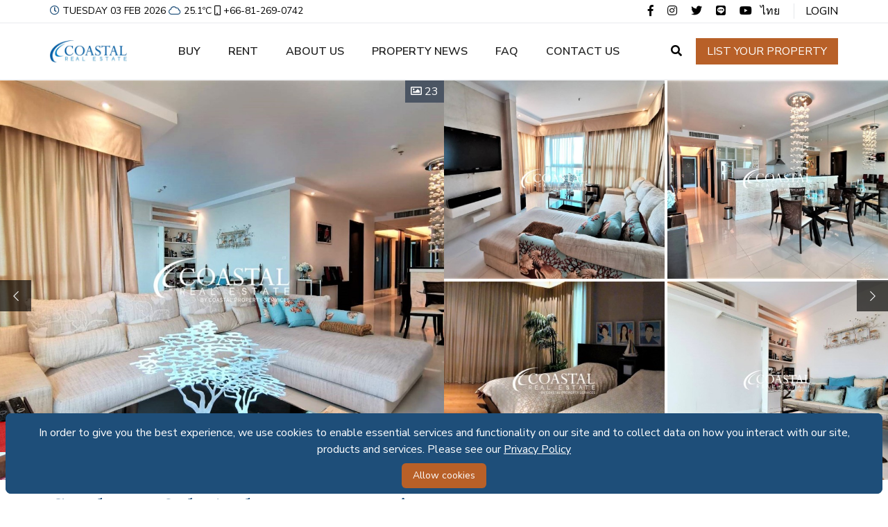

--- FILE ---
content_type: text/html; charset=UTF-8
request_url: https://www.coastalrealestatethailand.com/properties/C011084
body_size: 22430
content:
<html>

<head>
        <title>Two bedroom, 2 bathroom condo for sale &amp; rent at Ocean Portofino in Na Jomtien. | C011084 | Coastal Real Estate Thailand</title>
        <meta charset="UTF-8" />
    <meta name="description" content="Two bedroom, 2 bathroom condo for sale &amp; rent at Ocean Portofino in Na Jomtien. This stunning two-bedroom, two-bathroom condo at Ocean Portofino in Na Jomtien offers the perfect blend of comfort and luxury. Meticulously finished and fully furnished, this condo is ready for you to move in and start enjoying immediately. | C011084">
    <meta name="keywords" content="C011084, Condo for sale Ocean Portofino, Condo for sale Na Jomtien, Condo for sale Pattaya">
    <meta name="viewport" content="width=device-width, initial-scale=1.0">

    <link rel="apple-touch-icon" sizes="180x180" href="https://www.coastalrealestatethailand.com/favicon/apple-touch-icon.png">
    <link rel="icon" type="image/png" sizes="32x32" href="https://www.coastalrealestatethailand.com/favicon/favicon-32x32.png">
    <link rel="icon" type="image/png" sizes="16x16" href="https://www.coastalrealestatethailand.com/favicon/favicon-16x16.png">
    <link rel="manifest" href="https://www.coastalrealestatethailand.com/favicon/site.webmanifest">
    <link rel="mask-icon" href="https://www.coastalrealestatethailand.com/favicon/safari-pinned-tab.svg" color="#5bbad5">
    <meta name="msapplication-TileColor" content="#da532c">
    <meta name="theme-color" content="#ffffff">
    
    
        
    <!-- For social meta tags-->
    <meta property="og:title" content="Two bedroom, 2 bathroom condo for sale &amp; rent at Ocean Portofino in Na Jomtien. | C011084" />
<meta property="og:description" content="Two bedroom, 2 bathroom condo for sale &amp; rent at Ocean Portofino in Na Jomtien. This stunning two-bedroom, two-bathroom condo at Ocean Portofino in Na Jomtien offers the perfect blend of comfort and luxury. Meticulously finished and fully furnished, this condo is ready for you to move in and start enjoying immediately. | C011084">
<meta property="og:type" content="article" />
<meta property="og:url" content="https://www.coastalrealestatethailand.com/properties/C011084" />
<meta property="og:image" content='https://www.coastalrealestatethailand.com/storage/media/2022/05/15/00/292984-640px-467px.jpg' />

<meta property="twitter:card" content="summary" />
<meta property="twitter:title" content="Two bedroom, 2 bathroom condo for sale &amp; rent at Ocean Portofino in Na Jomtien. | C011084" />
<meta property="twitter:description" content="Two bedroom, 2 bathroom condo for sale &amp; rent at Ocean Portofino in Na Jomtien. This stunning two-bedroom, two-bathroom condo at Ocean Portofino in Na Jomtien offers the perfect blend of comfort and luxury. Meticulously finished and fully furnished, this condo is ready for you to move in and start enjoying immediately. | C011084" />
<meta property="twitter:url" content="https://www.coastalrealestatethailand.com/properties/C011084" />
<meta property="twitter:image" content="https://www.coastalrealestatethailand.com/storage/media/2022/05/15/00/292984-640px-467px.jpg" />

     
            <meta name="facebook-domain-verification" content="n51rmyt2bim0csa7h6yp730spmb2vp" />
    
            <!-- Global site tag (gtag.js) - Google Analytics -->
        <script async src="https://www.googletagmanager.com/gtag/js?id=G-HBZMQW7CGC"></script>
        <script>
            window.dataLayer = window.dataLayer || [];
            function gtag(){dataLayer.push(arguments);}
            gtag('js', new Date());

            gtag('config', 'G-HBZMQW7CGC');
        </script>
        <!-- End Google Analyticsr -->

        <!-- Google Tag Manager -->
        <script>(function(w,d,s,l,i){w[l]=w[l]||[];w[l].push({'gtm.start':
        new Date().getTime(),event:'gtm.js'});var f=d.getElementsByTagName(s)[0],
        j=d.createElement(s),dl=l!='dataLayer'?'&l='+l:'';j.async=true;j.src=
        'https://www.googletagmanager.com/gtm.js?id='+i+dl;f.parentNode.insertBefore(j,f);
        })(window,document,'script','dataLayer','GTM-5JVCD4V');</script>
        <!-- End Google Tag Manager -->
        
    <!-- Add css compiler -->
    <link href="https://www.coastalrealestatethailand.com/css/app.css" rel="stylesheet">
    
    <!-- livewire styles-->
    <!-- Livewire Styles -->
<style >
    [wire\:loading], [wire\:loading\.delay], [wire\:loading\.inline-block], [wire\:loading\.inline], [wire\:loading\.block], [wire\:loading\.flex], [wire\:loading\.table], [wire\:loading\.grid], [wire\:loading\.inline-flex] {
        display: none;
    }

    [wire\:loading\.delay\.shortest], [wire\:loading\.delay\.shorter], [wire\:loading\.delay\.short], [wire\:loading\.delay\.long], [wire\:loading\.delay\.longer], [wire\:loading\.delay\.longest] {
        display:none;
    }

    [wire\:offline] {
        display: none;
    }

    [wire\:dirty]:not(textarea):not(input):not(select) {
        display: none;
    }

    input:-webkit-autofill, select:-webkit-autofill, textarea:-webkit-autofill {
        animation-duration: 50000s;
        animation-name: livewireautofill;
    }

    @keyframes livewireautofill { from {} }
</style>
    
    <!-- Hide component while Alpine JS loading-->
    <style>
        [x-cloak] {
            display: none;
        }
    </style>
    
    <!-- Add custom css syle for each page -->
    <style>
    .youtube {
        min-height: 350px;
    }

</style>

    <link href="https://www.coastalrealestatethailand.com/css/simple-lightbox.min.css" rel="stylesheet">
    <style>
        .swiper-button-prev-unique {
            left: 0;
        }

        .swiper-button-next-unique {
            right: 0;
        }

        .swiper-button-next-unique,
        .swiper-button-prev-unique {
            margin-top: 0px;
            position: absolute;
            top: 50%;
            width: 45px;
            height: 45px;
            z-index: 10;
            background: rgba(0, 0, 0, 0.65);
        }

        @media  only screen and (min-width: 1024px) {
            .swiper-wrapper {
                height:80vh;
            }
        }

        @media  only screen and (max-width: 1023px) {
            .swiper-wrapper {
                height:30vh;
            }
        }

        .lb-nav a.lb-next,
        .lb-nav a.lb-prev{
            opacity:1;
        }

        .sl-wrapper .sl-counter,
        .sl-wrapper .sl-close,
        .sl-wrapper .sl-navigation button {
            color: white;
        }
        .sl-overlay {
            background: #000;
        }
    </style>

    <div class="fixed inset-x-0 bottom-0 z-50 p-2 js-cookie-consent cookie-consent">
    <div class="mx-auto">
        <div class="p-2 text-white rounded-lg bg-blue-chathams">
            <div class="flex flex-wrap items-center">
                <div class="items-center p-2 text-center md:inline">
                    <p class="cookie-consent__message">
                        In order to give you the best experience, we use cookies to enable essential services and functionality on our site and to collect data on how you interact with our site, products and services.   Please see our <span class="underline"><a href="https://www.coastalrealestatethailand.com/privacy-policy?locale=en" target="_blank">Privacy Policy</a></span>
                    </p>
                </div>
                <div class="flex-auto">
                    <button class="flex items-center justify-center px-4 py-2 m-auto text-sm font-medium rounded-md cursor-pointer js-cookie-consent-agree cookie-consent__agree bg-brown-ruddy hover:bg-brown-ruddy-500">
                        Allow cookies
                    </button>
                </div>
            </div>
        </div>
    </div>
</div>
    <script>

        window.laravelCookieConsent = (function () {

            const COOKIE_VALUE = 1;
            const COOKIE_DOMAIN = 'www.coastalrealestatethailand.com';

            function consentWithCookies() {
                setCookie('laravel_cookie_consent', COOKIE_VALUE, 7300);
                hideCookieDialog();
            }

            function cookieExists(name) {
                return (document.cookie.split('; ').indexOf(name + '=' + COOKIE_VALUE) !== -1);
            }

            function hideCookieDialog() {
                const dialogs = document.getElementsByClassName('js-cookie-consent');

                for (let i = 0; i < dialogs.length; ++i) {
                    dialogs[i].style.display = 'none';
                }
            }

            function setCookie(name, value, expirationInDays) {
                const date = new Date();
                date.setTime(date.getTime() + (expirationInDays * 24 * 60 * 60 * 1000));
                document.cookie = name + '=' + value
                    + ';expires=' + date.toUTCString()
                    + ';domain=' + COOKIE_DOMAIN
                    + ';path=/'
                    + ';samesite=lax';
            }

            if (cookieExists('laravel_cookie_consent')) {
                hideCookieDialog();
            }

            const buttons = document.getElementsByClassName('js-cookie-consent-agree');

            for (let i = 0; i < buttons.length; ++i) {
                buttons[i].addEventListener('click', consentWithCookies);
            }

            return {
                consentWithCookies: consentWithCookies,
                hideCookieDialog: hideCookieDialog
            };
        })();
    </script>

    
</head>

<body>

            <!-- Google Tag Manager (noscript) -->
        <noscript><iframe src="https://www.googletagmanager.com/ns.html?id=GTM-5JVCD4V"
        height="0" width="0" style="display:none;visibility:hidden"></iframe></noscript>
        <!-- End Google Tag Manager (noscript) -->
    
    <div class="flex flex-col h-screen">
        
        <header id="header" class="z-10 bg-white" x-data="{showFilter: false, extraFilter: false}">

    <div class="border-b-2 border-gray-100">
        <div class="py-1 container-custom">
            <div class="items-center justify-between desktop:flex">
                <div class="flex flex-wrap uppercase text-xxs desktop:text-sm tablet:text-center" x-data="{tamparature:'Loading'}"" x-init=" tamparature=await getTemperature()">

                    <div class="flex-auto"><i class="pr-1 far fa-clock text-blue-chathams"></i>Tuesday 03 Feb 2026</div>

                    <div class="flex-auto"><i class="pl-1 pr-1 far fa-cloud text-blue-chathams"></i><span x-text="tamparature + 'ºC'"></span> </div>

                                        <div class="flex-auto"><a href="tel:+66-81-269-0742"><i class="pl-1 pr-1 far fa-mobile"></i>+66-81-269-0742</a></div>
                    
                </div>
                <div class="items-center justify-end hidden desktop:block">

                    
                    <span class="border-r">
                        <a href="https://www.facebook.com/CoastalRealEstate" target="_blank">
                            <i class="mx-2 fab fa-facebook-f hover:text-blue-chathams"></i>
                        </a>
                        <a href="https://www.instagram.com/coastalrealestatepattaya/" target="_blank">
                            <i class="mx-2 fab fa-instagram hover:text-blue-chathams"></i>
                        </a>
                        <a href="https://twitter.com/Coastal_RE" target="_blank">
                            <i class="mx-2 fab fa-twitter hover:text-blue-chathams"></i>
                        </a>
                        <a href="https://line.me/ti/p/~kevinmattson" target="_blank">
                            <i class="mx-2 fab fa-line hover:text-blue-chathams"></i>
                        </a>
                        <a href="https://www.youtube.com/channel/UCHuruMEDeOJSJYsTx-Fh_Pg" target="_blank">
                            <i class="mx-2 fab fa-youtube hover:text-blue-chathams"></i>
                        </a>
                        <a href="https://www.coastalrealestatethailand.com/th/properties/C011084" class="pr-4">ไทย</a>
                    </span>
                    <span class="pl-4">

                        
                                                <a href=https://www.coastalrealestatethailand.com/nova/login class="uppercase"> Login </a>
                        
                    </span>
                </div>
            </div>
        </div>
    </div>

    <div class="border-b-2 border-gray-100 " x-data="{mobileMenu:false}">
        <div class="container-custom">
            <div class="flex items-center justify-between py-4 desktop:py-6">
                <div class="flex justify-start">
                    <a href="https://www.coastalrealestatethailand.com">
                        <img class="w-auto h-8 sm:h-10" src="https://www.coastalrealestatethailand.com/images/logo-blue.png" alt="">
                    </a>
                </div>

                <div class="flex items-center desktop:hidden">
                    <div>
                        <a href="https://www.coastalrealestatethailand.com/th/properties/C011084" class="px-2 text-base font-semibold text-black hover:text-blue-chathams">
                            ไทย
                        </a>
                    </div>
                    <div>
                        <i class="px-2 text-xl cursor-pointer fas fa-search" x-on:click="showFilter = true, extraFilter = true" x-show="!showFilter"></i>
                        <i class="px-2 text-xl cursor-pointer fas fa-times" x-cloak x-on:click="showFilter = false" x-show="showFilter"></i>
                    </div>
                    <div>
                        <i class="px-2 text-xl fas fa-bars" @click="mobileMenu = !mobileMenu"></i>
                    </div>
                </div>


                <div class="hidden desktop:contents">
                    <nav class="flex space-x-10 uppercase main-menu">
                        <div x-data="{ buyDropdownOpen: false }" @mouseleave="buyDropdownOpen = false">

                            <a @mouseover="buyDropdownOpen = true" href="https://www.coastalrealestatethailand.com/properties/for-sale" class="text-base font-semibold text-black hover:text-blue-chathams ">
                                Buy
                            </a>
                            <div x-cloak x-show="buyDropdownOpen" @mouseover="buyDropdownOpen = true" class="absolute z-20 py-2 bg-white rounded-md shadow-xl">
                                <a href="https://www.coastalrealestatethailand.com/properties/for-sale/commercial" class="block px-4 py-4 text-sm font-semibold hover:bg-blue-chathams hover:text-white">
                                    Commercial
                                </a>
                                <a href="https://www.coastalrealestatethailand.com/properties/for-sale/condo" class="block px-4 py-4 text-sm font-semibold hover:bg-blue-chathams hover:text-white">
                                    Condo
                                </a>
                                <a href="https://www.coastalrealestatethailand.com/properties/for-sale/house" class="block px-4 py-4 text-sm font-semibold hover:bg-blue-chathams hover:text-white">
                                    House
                                </a>
                                <a href="https://www.coastalrealestatethailand.com/properties/for-sale/land" class="block px-4 py-4 text-sm font-semibold hover:bg-blue-chathams hover:text-white">
                                    Land
                                </a>
                                <a href="https://www.coastalrealestatethailand.com/properties/for-sale/townhouse" class="block px-4 py-4 text-sm font-semibold hover:bg-blue-chathams hover:text-white">
                                    Townhouse
                                </a>
                            </div>
                        </div>

                        <div x-data="{ rentDropdownOpen: false }" @mouseleave="rentDropdownOpen = false">

                            <a @mouseover="rentDropdownOpen = true" href="https://www.coastalrealestatethailand.com/properties/for-rent" class="text-base font-semibold text-black hover:text-blue-chathams ">
                                Rent
                            </a>
                            <div x-cloak x-show="rentDropdownOpen" @mouseover="rentDropdownOpen = true" class="absolute z-20 py-2 bg-white rounded-md shadow-xl">
                                <a href="https://www.coastalrealestatethailand.com/properties/for-rent/commercial" class="block px-4 py-4 text-sm font-semibold hover:bg-blue-chathams hover:text-white">
                                    Commercial
                                </a>
                                <a href="https://www.coastalrealestatethailand.com/properties/for-rent/condo" class="block px-4 py-4 text-sm font-semibold hover:bg-blue-chathams hover:text-white">
                                    Condo
                                </a>
                                <a href="https://www.coastalrealestatethailand.com/properties/for-rent/house" class="block px-4 py-4 text-sm font-semibold hover:bg-blue-chathams hover:text-white">
                                    House
                                </a>
                                <a href="https://www.coastalrealestatethailand.com/properties/for-rent/land" class="block px-4 py-4 text-sm font-semibold hover:bg-blue-chathams hover:text-white">
                                    Land
                                </a>
                                <a href="https://www.coastalrealestatethailand.com/properties/for-rent/townhouse" class="block px-4 py-4 text-sm font-semibold hover:bg-blue-chathams hover:text-white">
                                    Townhouse
                                </a>
                            </div>
                        </div>

                        <a href="https://www.coastalrealestatethailand.com/about-us" class="text-base font-semibold text-black hover:text-blue-chathams ">
                            About us
                        </a>
                        <a href="https://www.coastalrealestatethailand.com/news" class="text-base font-semibold text-black hover:text-blue-chathams ">
                            Property news
                        </a>
                        <a href="https://www.coastalrealestatethailand.com/faqs" class="text-base font-semibold text-black hover:text-blue-chathams ">
                            FAQ
                        </a>
                        <a href="https://www.coastalrealestatethailand.com/contact-us" class="text-base font-semibold text-black hover:text-blue-chathams ">
                            Contact us
                        </a>

                    </nav>

                    <div>

                        <i class="pr-4 cursor-pointer fas fa-search" x-on:click="showFilter = true" x-show="!showFilter"></i>
                        <i class="pr-4 cursor-pointer fas fa-times" x-cloak x-on:click="showFilter = false" x-show="showFilter"></i>

                        <a href="https://www.coastalrealestatethailand.com/list-your-property" class="font-medium uppercase btn-brown">
                            List your property
                        </a>
                    </div>
                </div>
            </div>
        </div>

        <div x-cloak class="py-4 uppercase bg-blue-alice main-menu container-custom desktop:hidden" x-show="mobileMenu">
            <ul class="">
                <li class="py-4 border-b" x-data="{ buyDropdownOpen: false }">
                    <a href="https://www.coastalrealestatethailand.com/properties/for-sale" class="text-base font-semibold text-black hover:text-blue-chathams ">
                        Buy
                    </a>
                    <i @click="buyDropdownOpen = !buyDropdownOpen" class="absolute w-2/6 text-right far right-4" :class="buyDropdownOpen ? 'fa-chevron-down' : 'fa-chevron-right'"></i>
                    <div x-show="buyDropdownOpen" class="pt-2">
                        <a href="https://www.coastalrealestatethailand.com/properties/for-sale/commercial" class="block py-2 text-sm font-semibold">
                            Commercial
                        </a>
                        <a href="https://www.coastalrealestatethailand.com/properties/for-sale/condo" class="block py-2 text-sm font-semibold">
                            Condo
                        </a>
                        <a href="https://www.coastalrealestatethailand.com/properties/for-sale/house" class="block py-2 text-sm font-semibold">
                            House
                        </a>
                        <a href="https://www.coastalrealestatethailand.com/properties/for-sale/land" class="block py-2 text-sm font-semibold">
                            Land
                        </a>
                        <a href="https://www.coastalrealestatethailand.com/properties/for-sale/townhouse" class="block pt-2 text-sm font-semibold">
                            Townhouse
                        </a>
                    </div>
                </li>
                <li class="py-4 border-b" x-data="{ rentDropdownOpen: false }">
                    <a href="https://www.coastalrealestatethailand.com/properties/for-rent" class="text-base font-semibold text-black hover:text-blue-chathams ">
                        Rent
                    </a>
                    <i @click="rentDropdownOpen = !rentDropdownOpen" class="absolute w-2/6 text-right far right-4" :class="rentDropdownOpen ? 'fa-chevron-down' : 'fa-chevron-right'"></i>
                    <div x-show="rentDropdownOpen" class="pt-2">
                        <a href="https://www.coastalrealestatethailand.com/properties/for-rent/commercial" class="block py-2 text-sm font-semibold">
                            Commercial
                        </a>
                        <a href="https://www.coastalrealestatethailand.com/properties/for-rent/condo" class="block py-2 text-sm font-semibold">
                            Condo
                        </a>
                        <a href="https://www.coastalrealestatethailand.com/properties/for-rent/house" class="block py-2 text-sm font-semibold">
                            House
                        </a>
                        <a href="https://www.coastalrealestatethailand.com/properties/for-rent/land" class="block py-2 text-sm font-semibold">
                            Land
                        </a>
                        <a href="https://www.coastalrealestatethailand.com/properties/for-rent/townhouse" class="block pt-2 text-sm font-semibold">
                            Townhouse
                        </a>
                    </div>
                </li>
                <li class="py-4 border-b"> <a href="https://www.coastalrealestatethailand.com/about-us" class="text-base font-semibold text-black hover:text-blue-chathams ">
                        About us
                    </a></li>
                <li class="py-4 border-b"><a href="https://www.coastalrealestatethailand.com/news" class="text-base font-semibold text-black hover:text-blue-chathams ">
                        Property news
                    </a></li>
                <li class="py-4 border-b"><a href="https://www.coastalrealestatethailand.com/faqs" class="text-base font-semibold text-black hover:text-blue-chathams ">
                        FAQ
                    </a></li>
                <li class="py-4 border-b"><a href="https://www.coastalrealestatethailand.com/contact-us" class="text-base font-semibold text-black hover:text-blue-chathams ">
                        Contact us
                    </a></li>

                
                                <li class="py-4 border-b"><a href="https://www.coastalrealestatethailand.com/nova/login" class="text-base font-semibold text-black hover:text-blue-chathams">
                        Login
                    </a></li>
                
            </ul>
            <div>
                <a href="https://www.coastalrealestatethailand.com/list-your-property" class="block w-full my-4 font-medium text-center btn-brown">
                    List your property
                </a>
            </div>

            <div class="text-2xl text-center">
                <i class="mx-2 fab fa-facebook-f hover:text-blue-chathams"></i>
                <i class="mx-2 fab fa-instagram hover:text-blue-chathams"></i>
                <i class="mx-2 fab fa-twitter hover:text-blue-chathams"></i>
                <i class="mx-2 fab fa-linkedin hover:text-blue-chathams"></i>
                <i class="mx-2 fab fa-youtube hover:text-blue-chathams"></i>
            </div>
        </div>
    </div>

    <div x-show="showFilter">
        <div x-cloak class="bg-blue-alice">

    <form id="search_properties" class="pt-4 pb-4 mb-0 desktop:pb-4 desktop:block container-custom" 
        x-data="searchPropertyForm()" 
        action="https://www.coastalrealestatethailand.com/properties">
        
        <input type="hidden" name="purpose" :value="purpose" class="purpose">
        <input type="hidden" name="order_by">

        <div class="flex flex-wrap justify-center gap-4 desktop:space-x-2 desktop:flex-nowrap desktop:gap-0">

            <div class="flex-shrink pb-2 desktop:pb-0">
                <button type="button" class="w-20 h-10 font-semibold bg-transparent border border-blue-chathams "
                    :class="(purpose == 'buy') ? 'bg-blue-chathams text-white hover:border-transparent': 'text-blue-chathams'"
                    x-on:click="purpose == 'buy' ? purpose = '' : purpose = 'buy', rent_to = null">
                    Buy
                </button>
            </div>

            <div class="flex-shrink pb-2 desktop:pb-0">
                <button type="button" class="w-20 h-10 font-semibold bg-transparent border border-blue-chathams"
                    :class="(purpose == 'rent') ? 'bg-blue-chathams text-white  hover:border-transparent': 'text-blue-chathams'"
                    x-on:click="purpose == 'rent' ? purpose = '' : purpose = 'rent'">
                    Rent
                </button>
            </div>

            <div class="flex-shrink w-full text-gray-700 desktop:w-2/12">

                <div class="relative inline-block w-full text-gray-700">
                    <select name="category" x-model="propertyType"
                        class="w-full h-10 pl-3 pr-6 text-base font-semibold placeholder-gray-600 border appearance-none focus:shadow-outline">
                        <option selected value="">Property type</option>
                                                    <option value="Commercial">Commercial</option>
                                                    <option value="Condo">Condo</option>
                                                    <option value="House">House</option>
                                                    <option value="Townhouse">Townhouse</option>
                                                    <option value="Land">Land</option>
                                            </select>
                    <div class="absolute inset-y-0 right-0 flex items-center px-2 pointer-events-none">
                        <i class="far fa-chevron-down"></i>
                    </div>
                </div>
            </div>

            <div class="flex-shrink w-full text-gray-700 desktop:w-3/12">

                <div x-data="multiSelectDropdown()"
                    x-init="
                        loadOptions('development_select', ''),
                        $watch('propertyType', async (propertyType) => {options = await getDevelopments(`${propertyType}`), reset()})
                    "
                    @reset-development-filter.window="reset()">

                    <input name="developments" type="hidden" x-bind:value="selectedValues()">

                    <div class="relative">

                        <div class="relative flex flex-col items-center">
                            <div x-on:click="open" class="w-full">
                                <div class="flex h-10 bg-white border border-gray-200 rounded">
                                    <div class="flex flex-wrap flex-auto">
                                        <template x-if="selected.length < 2">
                                            <template x-for="(option,index) in selected" :key="options[option].value">
                                                <div
                                                    class="flex items-center justify-center px-1 py-1 m-1 font-medium bg-gray-100 border rounded">
                                                    <div class="text-xs font-normal leading-none flex-initial x-model="
                                                        options[option] x-text="options[option].text"></div>
                                                    <div class="flex flex-row-reverse flex-auto">
                                                        <div x-on:click.stop="remove(index,option)">
                                                            <i class="pl-1 far fa-times"></i>

                                                        </div>
                                                    </div>
                                                </div>
                                            </template>
                                        </template>

                                        <template x-if="selected.length >= 2">
                                            <div x-text="selected.length + ' Selected'"
                                                class="w-full h-full p-1 px-2 leading-loose text-gray-800 bg-transparent outline-none appearance-none">
                                            </div>
                                        </template>

                                        <div x-show="selected.length == 0" class="flex-1">
                                            <input placeholder="Developments"
                                                class="w-full h-full p-1 px-2 text-gray-800 bg-transparent outline-none appearance-none"
                                                x-bind:value="selectedValues()" disabled>
                                        </div>
                                    </div>
                                    <div
                                        class="flex items-center w-8 py-1 pl-2 pr-1 text-gray-300 border-l border-gray-200 svelte-1l8159u">

                                        <button type="button" x-show="isOpen() === true" x-on:click="open"
                                            class="w-6 h-6 text-gray-600 outline-none cursor-pointer focus:outline-none">
                                            <i class="far fa-chevron-up"></i>

                                        </button>
                                        <button type="button" x-show="isOpen() === false" @click="close"
                                            class="w-6 h-6 text-gray-600 outline-none cursor-pointer focus:outline-none">
                                            <i class="far fa-chevron-down"></i>

                                        </button>
                                    </div>
                                </div>
                            </div>

                            <div class="w-full px-4">
                                <div x-show.transition.origin.top="isOpen()"
                                    class="absolute left-0 z-40 w-full bg-white rounded shadow top-100 max-h-select"
                                    x-on:click.away="close">
                                    <div class="flex flex-col w-full overflow-hidden overflow-y-scroll max-h-96">
                                        <div class="flex shadow">
                                            <input x-ref="input" x-model="search" class="w-full p-2 rounded" type="text"
                                                placeholder="Search...">
                                            <button
                                                class="flex items-center justify-end w-auto p-2 text-blue-500 bg-white hover:text-blue-400">
                                                <i class="far fa-search"></i>
                                            </button>
                                        </div>

                                        <template x-for="(option,index) in filteredItems" class="overflow-auto">
                                            <div class="w-full border-b border-gray-100 rounded-t cursor-pointer hover:bg-gray-100"
                                                @click="select(option.value,$event)">
                                                <div
                                                    class="relative flex items-center w-full p-2 pl-2 border-l-2 border-transparent">
                                                    <div class="flex items-center justify-between w-full">
                                                        <div class="mx-2 leading-6" x-model="option"
                                                            x-text="option.text"></div>
                                                        <div x-show="option.selected">
                                                            <i class="far fa-check"></i>
                                                        </div>
                                                    </div>
                                                </div>
                                            </div>
                                        </template>
                                    </div>
                                </div>
                            </div>
                        </div>
                    </div>
                </div>
            </div>

            <div class="flex-shrink w-full text-gray-700 desktop:w-3/12">

                <div x-data="multiSelectDropdown()"
                    x-init="loadOptions('location_select', '')"
                    @reset-location-filter.window="reset()">
                    <input name="locations" type="hidden" x-bind:value="selectedValues()">
                    <div class="relative">

                        <div class="relative flex flex-col items-center">
                            <div x-on:click="open" class="w-full">
                                <div class="flex h-10 bg-white border border-gray-200 rounded">
                                    <div class="flex flex-wrap flex-auto">
                                        <template x-if="selected.length < 2">
                                            <template x-for="(option,index) in selected" :key="options[option].value">
                                                <div
                                                    class="flex items-center justify-center px-1 py-1 m-1 font-medium bg-gray-100 border rounded">
                                                    <div class="text-xs font-normal leading-none flex-initial x-model="
                                                        options[option] x-text="options[option].text"></div>
                                                    <div class="flex flex-row-reverse flex-auto">
                                                        <div x-on:click.stop="remove(index,option)">
                                                            <i class="pl-1 far fa-times"></i>

                                                        </div>
                                                    </div>
                                                </div>
                                            </template>
                                        </template>

                                        <template x-if="selected.length >= 2">
                                            <div x-text="selected.length + ' Selected'"
                                                class="w-full h-full p-1 px-2 leading-loose text-gray-800 bg-transparent outline-none appearance-none">
                                            </div>
                                        </template>

                                        <div x-show="selected.length == 0" class="flex-1">
                                            <input placeholder="Locations"
                                                class="w-full h-full p-1 px-2 text-gray-800 bg-transparent outline-none appearance-none"
                                                x-bind:value="selectedValues()" disabled>
                                        </div>
                                    </div>
                                    <div
                                        class="flex items-center w-8 py-1 pl-2 pr-1 text-gray-300 border-l border-gray-200 svelte-1l8159u">

                                        <button type="button" x-show="isOpen() === true" x-on:click="open"
                                            class="w-6 h-6 text-gray-600 outline-none cursor-pointer focus:outline-none">
                                            <i class="far fa-chevron-up"></i>

                                        </button>
                                        <button type="button" x-show="isOpen() === false" @click="close"
                                            class="w-6 h-6 text-gray-600 outline-none cursor-pointer focus:outline-none">
                                            <i class="far fa-chevron-down"></i>

                                        </button>
                                    </div>
                                </div>
                            </div>

                            <div class="w-full px-4">
                                <div x-show.transition.origin.top="isOpen()"
                                    class="absolute left-0 z-40 w-full bg-white rounded shadow top-100 max-h-select"
                                    x-on:click.away="close">
                                    <div class="flex flex-col w-full overflow-hidden overflow-y-scroll max-h-96">
                                        <div class="flex shadow">
                                            <input x-ref="input" x-model="search" class="w-full p-2 rounded" type="text"
                                                placeholder="Search...">
                                            <button
                                                class="flex items-center justify-end w-auto p-2 text-blue-500 bg-white hover:text-blue-400">
                                                <i class="far fa-search"></i>
                                            </button>
                                        </div>

                                        <template x-for="(option,index) in filteredItems" class="overflow-auto">
                                            <div class="w-full border-b border-gray-100 rounded-t cursor-pointer hover:bg-gray-100"
                                                @click="select(option.value,$event)">
                                                <div
                                                    class="relative flex items-center w-full p-2 pl-2 border-l-2 border-transparent">
                                                    <div class="flex items-center justify-between w-full">
                                                        <div class="mx-2 leading-6" x-model="option"
                                                            x-text="option.text"></div>
                                                        <div x-show="option.selected">
                                                            <i class="far fa-check"></i>
                                                        </div>
                                                    </div>
                                                </div>
                                            </div>
                                        </template>
                                    </div>
                                </div>
                            </div>
                        </div>
                    </div>
                </div>
            </div>

            <div class="relative flex-shrink inline-block w-full text-gray-700 desktop:w-2/12" x-data="minMaxSelectDropdown()"
                x-init="(purpose == 'rent') ? loadOptions('min_rent_price_select') : loadOptions('min_sale_price_select') ">

                <select name="min_price" id=""
                    class="w-full h-10 pl-3 pr-6 text-base font-semibold placeholder-gray-600 border appearance-none focus:shadow-outline"
                    placeholder="Regular input" x-model="minPrice"
                    x-init="$watch('purpose', value => {(value == 'buy') ? loadOptions('min_sale_price_select') : loadOptions('min_rent_price_select'), minPrice=''})">

                    <option disabled selected value=''>Min Price</option>

                    <template x-for="option in options">
                        <option :hidden="(parseInt(maxPrice) <= parseInt(option.value)) ? true : false"
                            :key="option.value" :value="option.value" x-text="option.text"
                            :selected="option.value == minPrice ? true:false"></option>
                    </template>
                </select>

                <div class="absolute inset-y-0 right-0 flex items-center px-2 pointer-events-none">
                    <div class="absolute inset-y-0 right-0 flex items-center px-2 pointer-events-none">
                        <i class="far fa-chevron-down"></i>
                    </div>
                </div>
            </div>

            <div class="relative flex-shrink inline-block w-full text-gray-700 desktop:w-2/12" x-data="minMaxSelectDropdown()"
                x-init="(purpose == 'rent') ? loadOptions('max_rent_price_select') : loadOptions('max_sale_price_select')">
                <select name="max_price" id=""
                    class="w-full h-10 pl-3 pr-6 text-base font-semibold placeholder-gray-600 border appearance-none focus:shadow-outline"
                    placeholder="Regular input" x-model="maxPrice"
                    x-init="$watch('purpose', value => {(value == 'buy') ? loadOptions('max_sale_price_select') : loadOptions('max_rent_price_select'), maxPrice=''})">

                    <option disabled selected value=''>Max Price</option>

                    <template x-for="option in options">
                        <option :hidden="(parseInt(minPrice) >= parseInt(option.value)) ? true : false"
                            :key="option.value" :value="option.value" x-text="option.text"
                            :selected="option.value == maxPrice ? true:false"></option>
                    </template>
                </select>

                <div class="absolute inset-y-0 right-0 flex items-center px-2 pointer-events-none">
                    <div class="absolute inset-y-0 right-0 flex items-center px-2 pointer-events-none">
                        <i class="far fa-chevron-down"></i>
                    </div>
                </div>
            </div>

            <div class="flex-shrink hidden desktop:block">
                <button type='submit' @click="updateOrderBy()"
                    class="flex-grow h-10 font-semibold text-white uppercase bg-transparent border large-desktop:w-32 desktop:w-24 bg-blue-chathams border-blue-chathams hover:border-transparent">
                    Search
                </button>
            </div>
        </div>

        <div class="flex-shrink hidden pt-2 text-right desktop:block" x-show="!extraFilter">
            <button type="button" x-on:click="extraFilter = ! extraFilter, advanceSearchClick = true"
                class="">
                <i class="fas fa-sliders-h"></i> Advanced search
            </button>
        </div>

        <div x-show="extraFilter">
            <div class="flex flex-wrap gap-4 pt-4 desktop:pt-2 desktop:space-x-2 desktop:gap-0">

                <div class="flex-shrink w-full text-gray-700 desktop:w-44">
                    <div class="relative inline-block w-full text-gray-700">
                        <select name="ownership_type" x-model="ownershipType"
                            class="w-full h-10 pl-3 pr-6 text-base font-semibold placeholder-gray-600 border appearance-none focus:shadow-outline"
                            placeholder="Regular input">
                            <option disabled selected value=''>Ownership type</option>
                            <option value="Company">Company</option>
                            <option value="Foreign">Foreign</option>
                            <option value="Thai">Thai</option>
                        </select>

                        <div class="absolute inset-y-0 right-0 flex items-center px-2 pointer-events-none">
                            <div class="absolute inset-y-0 right-0 flex items-center px-2 pointer-events-none">
                                <i class="far fa-chevron-down"></i>
                            </div>
                        </div>
                    </div>
                </div>

                <div class="relative flex-grow w-full text-gray-700 desktop:w-auto desktop:inline-block" x-data="minMaxSelectDropdown()"
                    x-init="['House', 'Land', 'Townhouse', 'Commercial'].includes(propertyType) ? loadOptions('min_land_size_select') : loadOptions('min_property_size_select')">
                    <select name="min_size" x-model="minLivingSize"
                        class="w-full h-10 pl-3 pr-6 text-base font-semibold placeholder-gray-600 border appearance-none focus:shadow-outline"
                        placeholder="Regular input"
                        x-init="$watch('propertyType', value => {['House', 'Land', 'Townhouse', 'Commercial'].includes(value) ? loadOptions('min_land_size_select') : loadOptions('min_property_size_select'), minLivingSize=''})">

                        <option disabled selected value='' x-text="['House', 'Land', 'Townhouse', 'Commercial'].includes(propertyType) ? 'Land size:  Min size': 'Living size:  Min size'"></option>
                        <template x-for="option in options">
                            <option :hidden="(parseInt(maxLivingSize) <= parseInt(option.value)) ? true : false"
                                :key="option.value" :value="option.value" x-text="option.text"
                                :selected="option.value == minLivingSize ? true : false"></option>
                        </template>

                    </select>

                    <div class="absolute inset-y-0 right-0 flex items-center px-2 pointer-events-none">
                        <div class="absolute inset-y-0 right-0 flex items-center px-2 pointer-events-none">
                            <i class="far fa-chevron-down"></i>
                        </div>
                    </div>
                </div>

                <div class="relative flex-grow w-full text-gray-700 desktop:w-auto desktop:inline-block" x-data="minMaxSelectDropdown()"
                    x-init="['House', 'Land', 'Townhouse', 'Commercial'].includes(propertyType) ? loadOptions('max_land_size_select') : loadOptions('max_property_size_select')">
                    <select name="max_size" x-model="maxLivingSize"
                        class="w-full h-10 pl-3 pr-6 text-base font-semibold placeholder-gray-600 border appearance-none focus:shadow-outline"
                        placeholder="Regular input"
                        x-init="$watch('propertyType', value => {['House', 'Land', 'Townhouse', 'Commercial'].includes(value) ? loadOptions('max_land_size_select') : loadOptions('max_property_size_select'), maxLivingSize=''})">

                        <option disabled selected value='' x-text="['House', 'Land', 'Townhouse', 'Commercial'].includes(propertyType) ? 'Land size: Max size' : 'Living size: Max size'"></option>
                        <template x-for="option in options">
                            <option :hidden="(parseInt(minLivingSize) >= parseInt(option.value)) ? true : false"
                                :key="option.value" :value="option.value" x-text="option.text"
                                :selected="option.value == maxLivingSize ? true : false"></option>
                        </template>

                    </select>
                    <div class="absolute inset-y-0 right-0 flex items-center px-2 pointer-events-none">
                        <div class="absolute inset-y-0 right-0 flex items-center px-2 pointer-events-none">
                            <i class="far fa-chevron-down"></i>
                        </div>
                    </div>
                </div>

                <div class="relative flex-grow w-full text-gray-700 desktop:w-auto desktop:inline-block">
                    <select name="bedrooms" x-model="bedrooms"
                        class="w-full h-10 pl-3 pr-6 text-base font-semibold placeholder-gray-600 border appearance-none focus:shadow-outline"
                        placeholder="Regular input">
                        <option disabled selected value>Bedrooms</option>
                        <option value="0">Studio</option>
                        <option value="1">1 Bedrooms +</option>
                        <option value="2">2 Bedrooms +</option>
                        <option value="3">3 Bedrooms +</option>
                        <option value="4">4 Bedrooms +</option>
                    </select>
                    <div class="absolute inset-y-0 right-0 flex items-center px-2 pointer-events-none">
                        <div class="absolute inset-y-0 right-0 flex items-center px-2 pointer-events-none">
                            <i class="far fa-chevron-down"></i>
                        </div>
                    </div>
                </div>

                <div class="relative flex-grow w-full text-gray-700 desktop:w-auto desktop:inline-block">
                    <select name="bathrooms" x-model="bathrooms"
                        class="w-full h-10 pl-3 pr-6 text-base font-semibold placeholder-gray-600 border appearance-none focus:shadow-outline"
                        placeholder="Regular input">
                        <option disabled selected value>Bathrooms</option>
                        <option value="1">1 Bathrooms +</option>
                        <option value="2">2 Bathrooms +</option>
                        <option value="3">3 Bathrooms +</option>
                        <option value="4">4 Bathrooms +</option>
                    </select>
                    <div class="absolute inset-y-0 right-0 flex items-center px-2 pointer-events-none">
                        <div class="absolute inset-y-0 right-0 flex items-center px-2 pointer-events-none">
                            <i class="far fa-chevron-down"></i>
                        </div>
                    </div>
                </div>

                <div class="relative flex-grow w-full text-gray-700 desktop:w-auto desktop:inline-block">
                    <input name="reference" x-model="reference"
                        class="w-full h-10 pl-3 pr-6 text-base placeholder-gray-400 border appearance-none focus:shadow-outline"
                        placeholder="Property Ref">
                </div>
            </div>

            <div class="flex flex-wrap items-end gap-4 pt-4 desktop:pt-2 desktop:space-x-2 desktop:gap-0">
                <div class="flex-shrink w-full desktop:w-44">
                    <div x-data="multiSelectDropdown()"
                        x-init="loadOptions('key_features', '')"
                        @reset-key-feature-filter.window="reset()">

                        <input name="key_features" type="hidden" x-bind:value="selectedValues()">

                        <div class="relative">

                            <div class="relative flex flex-col items-center">
                                <div x-on:click="open" class="w-full">
                                    <div class="flex h-10 bg-white border border-gray-200 rounded">
                                        <div class="flex flex-wrap flex-auto">
                                            <template x-if="selected.length < 2">
                                                <template x-for="(option,index) in selected"
                                                    :key="options[option].value">
                                                    <div
                                                        class="flex items-center justify-center px-1 py-1 m-1 font-medium bg-gray-100 border rounded">
                                                        <div class="text-xs font-normal leading-none flex-initial x-model="
                                                            options[option] x-text="options[option].text"></div>
                                                        <div class="flex flex-row-reverse flex-auto">
                                                            <div x-on:click.stop="remove(index,option)">
                                                                <i class="pl-1 far fa-times"></i>

                                                            </div>
                                                        </div>
                                                    </div>
                                                </template>
                                            </template>

                                            <template x-if="selected.length >= 2">
                                                <div x-text="selected.length + ' Selected'"
                                                    class="w-full h-full p-1 px-2 leading-loose text-gray-800 bg-transparent outline-none appearance-none">
                                                </div>
                                            </template>

                                            <div x-show="selected.length == 0" class="flex-1">
                                                <input placeholder="Features"
                                                    class="w-full h-full p-1 px-2 text-gray-800 bg-transparent outline-none appearance-none"
                                                    x-bind:value="selectedValues()" disabled>
                                            </div>
                                        </div>
                                        <div
                                            class="flex items-center w-8 py-1 pl-2 pr-1 text-gray-300 border-l border-gray-200 svelte-1l8159u">

                                            <button type="button" x-show="isOpen() === true" x-on:click="open"
                                                class="w-6 h-6 text-gray-600 outline-none cursor-pointer focus:outline-none">
                                                <i class="far fa-chevron-up"></i>

                                            </button>
                                            <button type="button" x-show="isOpen() === false" @click="close"
                                                class="w-6 h-6 text-gray-600 outline-none cursor-pointer focus:outline-none">
                                                <i class="far fa-chevron-down"></i>

                                            </button>
                                        </div>
                                    </div>
                                </div>

                                <div class="w-full px-4">
                                    <div x-show.transition.origin.top="isOpen()"
                                        class="absolute left-0 z-40 w-full bg-white rounded shadow top-100 max-h-select"
                                        x-on:click.away="close">
                                        <div class="flex flex-col w-full overflow-hidden overflow-y-scroll max-h-96">
                                            <div class="flex shadow">
                                                <input x-ref="input" x-model="search" class="w-full p-2 rounded" type="text"
                                                    placeholder="Search...">
                                                <button
                                                    class="flex items-center justify-end w-auto p-2 text-blue-500 bg-white hover:text-blue-400">
                                                    <i class="far fa-search"></i>
                                                </button>
                                            </div>

                                            <template x-for="(option,index) in filteredItems" class="overflow-auto">
                                                <div class="w-full border-b border-gray-100 rounded-t cursor-pointer hover:bg-gray-100"
                                                    @click="select(option.value,$event)">
                                                    <div
                                                        class="relative flex items-center w-full p-2 pl-2 border-l-2 border-transparent">
                                                        <div class="flex items-center justify-between w-full">
                                                            <div class="mx-2 leading-6" x-model="option"
                                                                x-text="option.text"></div>
                                                            <div x-show="option.selected">
                                                                <i class="far fa-check"></i>
                                                            </div>
                                                        </div>
                                                    </div>
                                                </div>
                                            </template>
                                        </div>
                                    </div>
                                </div>
                            </div>
                        </div>
                    </div>
                </div>

                <div class="flex-shrink w-full desktop:w-52">
                    <div x-data="multiSelectDropdown()"
                        x-init="loadOptions('tags', '')"
                        @reset-tags-filter.window="reset()">

                        <input name="tags" type="hidden" x-bind:value="selectedValues()">

                        <div class="relative">

                            <div class="relative flex flex-col items-center">
                                <div x-on:click="open" class="w-full">
                                    <div class="flex h-10 bg-white border border-gray-200 rounded">
                                        <div class="flex flex-wrap flex-auto">
                                            <template x-if="selected.length < 2">
                                                <template x-for="(option,index) in selected"
                                                    :key="options[option].value">
                                                    <div
                                                        class="flex items-center justify-center px-1 py-1 m-1 font-medium bg-gray-100 border rounded">
                                                        <div class="text-xs font-normal leading-none flex-initial x-model="
                                                            options[option] x-text="options[option].text"></div>
                                                        <div class="flex flex-row-reverse flex-auto">
                                                            <div x-on:click.stop="remove(index,option)">
                                                                <i class="pl-1 far fa-times"></i>

                                                            </div>
                                                        </div>
                                                    </div>
                                                </template>
                                            </template>

                                            <template x-if="selected.length >= 2">
                                                <div x-text="selected.length + ' Selected'"
                                                    class="w-full h-full p-1 px-2 leading-loose text-gray-800 bg-transparent outline-none appearance-none">
                                                </div>
                                            </template>

                                            <div x-show="selected.length == 0" class="flex-1">
                                                <input placeholder="Tags"
                                                    class="w-full h-full p-1 px-2 text-gray-800 bg-transparent outline-none appearance-none"
                                                    x-bind:value="selectedValues()" disabled>
                                            </div>
                                        </div>
                                        <div
                                            class="flex items-center w-8 py-1 pl-2 pr-1 text-gray-300 border-l border-gray-200 svelte-1l8159u">

                                            <button type="button" x-show="isOpen() === true" x-on:click="open"
                                                class="w-6 h-6 text-gray-600 outline-none cursor-pointer focus:outline-none">
                                                <i class="far fa-chevron-up"></i>

                                            </button>
                                            <button type="button" x-show="isOpen() === false" @click="close"
                                                class="w-6 h-6 text-gray-600 outline-none cursor-pointer focus:outline-none">
                                                <i class="far fa-chevron-down"></i>

                                            </button>
                                        </div>
                                    </div>
                                </div>

                                <div class="w-full px-4">
                                    <div x-show.transition.origin.top="isOpen()"
                                        class="absolute left-0 z-40 w-full bg-white rounded shadow top-100 max-h-select"
                                        x-on:click.away="close">
                                        <div class="flex flex-col w-full overflow-hidden overflow-y-scroll max-h-96">
                                            <div class="flex shadow">
                                                <input x-ref="input" x-model="search" class="w-full p-2 rounded" type="text"
                                                    placeholder="Search...">
                                                <button
                                                    class="flex items-center justify-end w-auto p-2 text-blue-500 bg-white hover:text-blue-400">
                                                    <i class="far fa-search"></i>
                                                </button>
                                            </div>

                                            <template x-for="(option,index) in filteredItems" class="overflow-auto">
                                                <div class="w-full border-b border-gray-100 rounded-t cursor-pointer hover:bg-gray-100"
                                                    @click="select(option.value,$event)">
                                                    <div
                                                        class="relative flex items-center w-full p-2 pl-2 border-l-2 border-transparent">
                                                        <div class="flex items-center justify-between w-full">
                                                            <div class="mx-2 leading-6" x-model="option"
                                                                x-text="option.text"></div>
                                                            <div x-show="option.selected">
                                                                <i class="far fa-check"></i>
                                                            </div>
                                                        </div>
                                                    </div>
                                                </div>
                                            </template>
                                        </div>
                                    </div>
                                </div>
                            </div>
                        </div>
                    </div>
                </div>

                <div class="flex-shrink w-full desktop:w-auto" x-show="purpose == 'rent'">
                    <div class="relative datepicker" data-mdb-toggle-button="false">
                        <input type="text" name="rent_to" x-model="rent_to"
                        class="w-full h-10 pl-3 pr-6 text-base placeholder-gray-400 border appearance-none focus:shadow-outline"
                        placeholder="Date available" data-mdb-toggle="datepicker" />
                    </div>
                </div>
                
                <div class="w-full desktop:hidden">
                    <button class="w-full btn-brown" type="submit"  @click="updateOrderBy()">
                        Search <i class="pl-1 text-sm uppercase far fa-search"></i>
                    </button>
                </div>
                
                <div class="flex-grow ">
                    <span @click="
                        clearSearch(),
                        purpose = '',
                        minPrice = '',
                        maxPrice = '',
                        minLivingSize = '', 
                        maxLivingSize = '',
                        $dispatch('reset-development-filter'), 
                        $dispatch('reset-location-filter'),
                        $dispatch('reset-key-feature-filter')
                        $dispatch('reset-tags-filter')
                        "
                        class="border-b-2 cursor-pointer border-gray hover:text-blue-chathams ">
                        Clear the search</span>
                </div>
                <div class="flex-shrink">
                </div>

            </div>

        </div>


    </form>

</div>
    </div>
</header>

        <main class="flex-grow">
            
<div class="swiper-container">

    <div class="swiper property-gallery">
        <div class="swiper-wrapper">
                            <div class="flex gap-1 swiper-slide">
                    <div class="flex-1">
                        <div class="relative">
                            <div class="absolute right-0 z-10 px-2 py-1 text-white bg-gray-600"><i
                                    class="pr-1 far fa-image"></i>23</div>
                            <a href='https://www.coastalrealestatethailand.com/storage/media/2022/05/15/00/292984.jpg' data-lightbox="property_image">
                                <img class="object-cover w-full h-full first-img swiper-lazy lazyload" data-src='https://www.coastalrealestatethailand.com/storage/media/2022/05/15/00/292984-1280px-934px.jpg' alt="Condo For Sale And Rent Na-Jomtien" />


                                                                                                            <div class="absolute flex w-full text-center text-white desktop:text-xl gallery-tag bottom-20 desktop:bottom-10">
                                            <div class="flex-1 p-2 rented">Rented</div>
                                        </div>
                                                                                                </a>

                        </div>

                    </div>
                    <div class="flex-1">
                        <div class="grid h-full grid-cols-2  grid-rows-2 gap-1">
                                                            <div>
                                    <a href='https://www.coastalrealestatethailand.com/storage/media/2022/05/15/00/292983.jpg'
                                        data-lightbox="property_image">
                                        <img class="object-cover w-full h-full swiper-lazy lazyload"
                                            data-src='https://www.coastalrealestatethailand.com/storage/media/2022/05/15/00/292983-640px-477px.jpg' alt="Condo For Sale And Rent Na-Jomtien" />
                                    </a>
                                </div>
                                                                                        <div>
                                    <a href='https://www.coastalrealestatethailand.com/storage/media/2022/05/15/00/292991.jpg'
                                        data-lightbox="property_image">
                                        <img class="object-cover w-full h-full swiper-lazy lazyload"
                                            data-src='https://www.coastalrealestatethailand.com/storage/media/2022/05/15/00/292991-640px-455px.jpg' alt="Condo For Sale And Rent Na-Jomtien"/>
                                    </a>
                                </div>
                                                                                        <div>
                                    <a href='https://www.coastalrealestatethailand.com/storage/media/2022/05/15/00/s-8392929956549.jpg'
                                        data-lightbox="property_image">
                                        <img class="object-cover w-full h-full swiper-lazy lazyload"
                                            data-src='https://www.coastalrealestatethailand.com/storage/media/2022/05/15/00/s-8392929956549-640px-383px.jpg' alt="Condo For Sale And Rent Na-Jomtien"/>
                                    </a>
                                </div>
                                                                                        <div>
                                    <a href='https://www.coastalrealestatethailand.com/storage/media/2022/05/15/00/292985.jpg'
                                        data-lightbox="property_image">
                                        <img class="object-cover w-full h-full swiper-lazy lazyload"
                                            data-src='https://www.coastalrealestatethailand.com/storage/media/2022/05/15/00/292985-640px-470px.jpg' alt="Condo For Sale And Rent Na-Jomtien"/>
                                    </a>
                                </div>
                            
                        </div>
                    </div>
                    <div class="swiper-lazy-preloader"></div>
                </div>


                            <div class="flex gap-1 swiper-slide">
                    <div class="flex-1">
                        <div class="relative">
                            <div class="absolute right-0 z-10 px-2 py-1 text-white bg-gray-600"><i
                                    class="pr-1 far fa-image"></i>23</div>
                            <a href='https://www.coastalrealestatethailand.com/storage/media/2022/05/15/00/s-8392929386481.jpg' data-lightbox="property_image">
                                <img class="object-cover w-full h-full first-img swiper-lazy lazyload" data-src='https://www.coastalrealestatethailand.com/storage/media/2022/05/15/00/s-8392929386481-1280px-559px.jpg' alt="Condo For Sale And Rent Na-Jomtien" />


                                                                                                            <div class="absolute flex w-full text-center text-white desktop:text-xl gallery-tag bottom-20 desktop:bottom-10">
                                            <div class="flex-1 p-2 rented">Rented</div>
                                        </div>
                                                                                                </a>

                        </div>

                    </div>
                    <div class="flex-1">
                        <div class="grid h-full grid-cols-2  grid-rows-2 gap-1">
                                                            <div>
                                    <a href='https://www.coastalrealestatethailand.com/storage/media/2023/08/11/10/292708-raw.jpg'
                                        data-lightbox="property_image">
                                        <img class="object-cover w-full h-full swiper-lazy lazyload"
                                            data-src='https://www.coastalrealestatethailand.com/storage/media/2023/08/11/10/292708-raw-640px-830px.jpg' alt="Condo For Sale And Rent Na-Jomtien" />
                                    </a>
                                </div>
                                                                                        <div>
                                    <a href='https://www.coastalrealestatethailand.com/storage/media/2023/08/11/10/292969-raw.jpg'
                                        data-lightbox="property_image">
                                        <img class="object-cover w-full h-full swiper-lazy lazyload"
                                            data-src='https://www.coastalrealestatethailand.com/storage/media/2023/08/11/10/292969-raw-640px-853px.jpg' alt="Condo For Sale And Rent Na-Jomtien"/>
                                    </a>
                                </div>
                                                                                        <div>
                                    <a href='https://www.coastalrealestatethailand.com/storage/media/2023/08/11/10/292970-raw.jpg'
                                        data-lightbox="property_image">
                                        <img class="object-cover w-full h-full swiper-lazy lazyload"
                                            data-src='https://www.coastalrealestatethailand.com/storage/media/2023/08/11/10/292970-raw-640px-470px.jpg' alt="Condo For Sale And Rent Na-Jomtien"/>
                                    </a>
                                </div>
                                                                                        <div>
                                    <a href='https://www.coastalrealestatethailand.com/storage/media/2023/08/11/10/292971-raw.jpg'
                                        data-lightbox="property_image">
                                        <img class="object-cover w-full h-full swiper-lazy lazyload"
                                            data-src='https://www.coastalrealestatethailand.com/storage/media/2023/08/11/10/292971-raw-640px-480px.jpg' alt="Condo For Sale And Rent Na-Jomtien"/>
                                    </a>
                                </div>
                            
                        </div>
                    </div>
                    <div class="swiper-lazy-preloader"></div>
                </div>


                            <div class="flex gap-1 swiper-slide">
                    <div class="flex-1">
                        <div class="relative">
                            <div class="absolute right-0 z-10 px-2 py-1 text-white bg-gray-600"><i
                                    class="pr-1 far fa-image"></i>23</div>
                            <a href='https://www.coastalrealestatethailand.com/storage/media/2023/08/11/10/292972-raw.jpg' data-lightbox="property_image">
                                <img class="object-cover w-full h-full first-img swiper-lazy lazyload" data-src='https://www.coastalrealestatethailand.com/storage/media/2023/08/11/10/292972-raw-1280px-939px.jpg' alt="Condo For Sale And Rent Na-Jomtien" />


                                                                                                            <div class="absolute flex w-full text-center text-white desktop:text-xl gallery-tag bottom-20 desktop:bottom-10">
                                            <div class="flex-1 p-2 rented">Rented</div>
                                        </div>
                                                                                                </a>

                        </div>

                    </div>
                    <div class="flex-1">
                        <div class="grid h-full grid-cols-2  grid-rows-2 gap-1">
                                                            <div>
                                    <a href='https://www.coastalrealestatethailand.com/storage/media/2023/08/11/10/292974-raw.jpg'
                                        data-lightbox="property_image">
                                        <img class="object-cover w-full h-full swiper-lazy lazyload"
                                            data-src='https://www.coastalrealestatethailand.com/storage/media/2023/08/11/10/292974-raw-640px-445px.jpg' alt="Condo For Sale And Rent Na-Jomtien" />
                                    </a>
                                </div>
                                                                                        <div>
                                    <a href='https://www.coastalrealestatethailand.com/storage/media/2023/08/11/10/292977-raw.jpg'
                                        data-lightbox="property_image">
                                        <img class="object-cover w-full h-full swiper-lazy lazyload"
                                            data-src='https://www.coastalrealestatethailand.com/storage/media/2023/08/11/10/292977-raw-640px-459px.jpg' alt="Condo For Sale And Rent Na-Jomtien"/>
                                    </a>
                                </div>
                                                                                        <div>
                                    <a href='https://www.coastalrealestatethailand.com/storage/media/2023/08/11/10/292975-raw.jpg'
                                        data-lightbox="property_image">
                                        <img class="object-cover w-full h-full swiper-lazy lazyload"
                                            data-src='https://www.coastalrealestatethailand.com/storage/media/2023/08/11/10/292975-raw-640px-467px.jpg' alt="Condo For Sale And Rent Na-Jomtien"/>
                                    </a>
                                </div>
                                                                                        <div>
                                    <a href='https://www.coastalrealestatethailand.com/storage/media/2023/08/11/10/292976-raw.jpg'
                                        data-lightbox="property_image">
                                        <img class="object-cover w-full h-full swiper-lazy lazyload"
                                            data-src='https://www.coastalrealestatethailand.com/storage/media/2023/08/11/10/292976-raw-640px-449px.jpg' alt="Condo For Sale And Rent Na-Jomtien"/>
                                    </a>
                                </div>
                            
                        </div>
                    </div>
                    <div class="swiper-lazy-preloader"></div>
                </div>


                            <div class="flex gap-1 swiper-slide">
                    <div class="flex-1">
                        <div class="relative">
                            <div class="absolute right-0 z-10 px-2 py-1 text-white bg-gray-600"><i
                                    class="pr-1 far fa-image"></i>23</div>
                            <a href='https://www.coastalrealestatethailand.com/storage/media/2023/08/11/10/292978-raw.jpg' data-lightbox="property_image">
                                <img class="object-cover w-full h-full first-img swiper-lazy lazyload" data-src='https://www.coastalrealestatethailand.com/storage/media/2023/08/11/10/292978-raw-1280px-946px.jpg' alt="Condo For Sale And Rent Na-Jomtien" />


                                                                                                            <div class="absolute flex w-full text-center text-white desktop:text-xl gallery-tag bottom-20 desktop:bottom-10">
                                            <div class="flex-1 p-2 rented">Rented</div>
                                        </div>
                                                                                                </a>

                        </div>

                    </div>
                    <div class="flex-1">
                        <div class="grid h-full grid-cols-2  grid-rows-2 gap-1">
                                                            <div>
                                    <a href='https://www.coastalrealestatethailand.com/storage/media/2023/08/11/10/292980-raw.jpg'
                                        data-lightbox="property_image">
                                        <img class="object-cover w-full h-full swiper-lazy lazyload"
                                            data-src='https://www.coastalrealestatethailand.com/storage/media/2023/08/11/10/292980-raw-640px-469px.jpg' alt="Condo For Sale And Rent Na-Jomtien" />
                                    </a>
                                </div>
                                                                                        <div>
                                    <a href='https://www.coastalrealestatethailand.com/storage/media/2023/08/11/10/292981-raw.jpg'
                                        data-lightbox="property_image">
                                        <img class="object-cover w-full h-full swiper-lazy lazyload"
                                            data-src='https://www.coastalrealestatethailand.com/storage/media/2023/08/11/10/292981-raw-640px-453px.jpg' alt="Condo For Sale And Rent Na-Jomtien"/>
                                    </a>
                                </div>
                                                                                        <div>
                                    <a href='https://www.coastalrealestatethailand.com/storage/media/2023/08/11/10/292982-raw.jpg'
                                        data-lightbox="property_image">
                                        <img class="object-cover w-full h-full swiper-lazy lazyload"
                                            data-src='https://www.coastalrealestatethailand.com/storage/media/2023/08/11/10/292982-raw-640px-465px.jpg' alt="Condo For Sale And Rent Na-Jomtien"/>
                                    </a>
                                </div>
                                                                                        <div>
                                    <a href='https://www.coastalrealestatethailand.com/storage/media/2024/10/02/09/s-30908472-raw.jpg'
                                        data-lightbox="property_image">
                                        <img class="object-cover w-full h-full swiper-lazy lazyload"
                                            data-src='https://www.coastalrealestatethailand.com/storage/media/2024/10/02/09/s-30908472-raw-640px-480px.jpg' alt="Condo For Sale And Rent Na-Jomtien"/>
                                    </a>
                                </div>
                            
                        </div>
                    </div>
                    <div class="swiper-lazy-preloader"></div>
                </div>


                            <div class="flex gap-1 swiper-slide">
                    <div class="flex-1">
                        <div class="relative">
                            <div class="absolute right-0 z-10 px-2 py-1 text-white bg-gray-600"><i
                                    class="pr-1 far fa-image"></i>23</div>
                            <a href='https://www.coastalrealestatethailand.com/storage/media/2024/10/02/09/s-30908475-raw.jpg' data-lightbox="property_image">
                                <img class="object-cover w-full h-full first-img swiper-lazy lazyload" data-src='https://www.coastalrealestatethailand.com/storage/media/2024/10/02/09/s-30908475-raw-1280px-960px.jpg' alt="Condo For Sale And Rent Na-Jomtien" />


                                                                                                            <div class="absolute flex w-full text-center text-white desktop:text-xl gallery-tag bottom-20 desktop:bottom-10">
                                            <div class="flex-1 p-2 rented">Rented</div>
                                        </div>
                                                                                                </a>

                        </div>

                    </div>
                    <div class="flex-1">
                        <div class="grid h-full   grid-rows-2 gap-1">
                                                            <div>
                                    <a href='https://www.coastalrealestatethailand.com/storage/media/2024/10/02/09/s-30908476-raw.jpg'
                                        data-lightbox="property_image">
                                        <img class="object-cover w-full h-full swiper-lazy lazyload"
                                            data-src='https://www.coastalrealestatethailand.com/storage/media/2024/10/02/09/s-30908476-raw-640px-480px.jpg' alt="Condo For Sale And Rent Na-Jomtien" />
                                    </a>
                                </div>
                                                                                        <div>
                                    <a href='https://www.coastalrealestatethailand.com/storage/media/2024/10/02/09/117912260-535229053896537-639319017328918293-n-raw.jpg'
                                        data-lightbox="property_image">
                                        <img class="object-cover w-full h-full swiper-lazy lazyload"
                                            data-src='https://www.coastalrealestatethailand.com/storage/media/2024/10/02/09/117912260-535229053896537-639319017328918293-n-raw-640px-852px.jpg' alt="Condo For Sale And Rent Na-Jomtien"/>
                                    </a>
                                </div>
                                                                                    
                        </div>
                    </div>
                    <div class="swiper-lazy-preloader"></div>
                </div>


            
        </div>
        <div class="flex items-center justify-center swiper-button-next-unique"><i
                class="text-white fal fa-chevron-right"></i></div>
        <div class="flex items-center justify-center swiper-button-prev-unique"> <i
                class="text-white fal fa-chevron-left"></i></div>
    </div>

</div>



<div class="container-custom">
    <div class="justify-between pt-4 desktop:flex">
        <h2 class="pb-2 font-medium text-blue-chathams">Condo For Sale And Rent Na-Jomtien</h2>

        <div class="pb-4 font-medium desktop:hidden">Reference : <span class="pr-4 font-sans font-bold text-blue-chathams">CRE - C011084</span></div>

        <div class="flex items-center my-auto">
            <div>
                <a class="cursor-pointer addthis_button_compact" onclick="shareBtClick()">
                    <i class="pr-1 fal fa-share-alt text-blue-chathams"></i>
                    <span class="pr-4"> Share</span>
                </a>
                <div class="hidden">
                    <div class="sharethis-inline-share-buttons"></div>
                </div>
            </div>
            <div>
                <a href="https://www.coastalrealestatethailand.com/print-properties?properties=4766" target="_blank">
                    <i class="pr-1 fal fa-print text-blue-chathams"></i>
                    <span>Print</span>
                </a>
            </div>
        </div>
    </div>

    <div class="gap-4 desktop:flex">
        <div class="desktop:w-4/6">

            <div class="relative flex flex-wrap p-4  pt-10  mb-4 desktop:items-center bg-blue-alice">
                                <div class="absolute left-0 px-4 py-1 text-xs text-white uppercase top-3 bg-brown-ruddy">
                                        Rented Until May 2026
                                    </div>
                
                <div class="hidden w-1/2 desktop:flex-shrink desktop:block desktop:w-auto">
                    <div class="border-r ">
                        <div class="pb-1 font-medium">Reference :</div>
                        <h4 class="pr-4 font-sans font-bold text-blue-chathams">CRE - C011084</h4>
                    </div>
                </div>

                                <div class="w-1/2 desktop:flex-grow desktop:w-auto">
                    <div class="px-2 pb-4 text-center border-b border-r desktop:pb-0 desktop:border-b-0">

                        <p class="pb-2 font-semibold">
                            <i class="pr-2 fal fa-bed text-blue-chathams"></i>
                                                                                    2 Bedrooms
                                                                                </p>

                        <p class="font-semibold">
                            <i class="pr-2 fal fa-bath text-blue-chathams"></i>
                                                        2
                                                        Bathrooms
                        </p>

                    </div>
                </div>

                <div class="w-1/2 desktop:flex-grow desktop:w-auto">
                    <div class="px-2 pb-4 text-center border-b desktop:border-r desktop:pb-0 desktop:border-b-0">
                        <div class="pb-2 text-base font-semibold text-blue-chathams">Living Size</div>
                        <div class="font-semibold">
                                                        128.19 SQ.M.
                                                    </div>
                    </div>
                </div>
                
                <div class="w-1/2 desktop:flex-grow desktop:w-auto">
                    <div class="pt-4 text-center border-r desktop:pt-0">
                        <div class="pb-2 text-base font-semibold text-blue-chathams">Land Size</div>
                        <div class="font-semibold">
                                                        -
                                                    </div>
                    </div>
                </div>

                <div class="w-1/2 desktop:flex-grow desktop:w-auto">
                    <div class="pt-4 text-center desktop:pt-0">
                        <div class="pb-2 text-base font-semibold text-blue-chathams">Ownership</div>

                        <p class="font-semibold">
                                                        Thai
                                                    </p>
                    </div>
                </div>


            </div>

            <div class="desktop:hidden hello">
                <div wire:id="0njLqgLTrZL4LywsNywL" wire:initial-data="{&quot;fingerprint&quot;:{&quot;id&quot;:&quot;0njLqgLTrZL4LywsNywL&quot;,&quot;name&quot;:&quot;property-price&quot;,&quot;locale&quot;:&quot;en&quot;,&quot;path&quot;:&quot;properties\/C011084&quot;,&quot;method&quot;:&quot;GET&quot;,&quot;v&quot;:&quot;acj&quot;},&quot;effects&quot;:{&quot;listeners&quot;:[]},&quot;serverMemo&quot;:{&quot;children&quot;:[],&quot;errors&quot;:[],&quot;htmlHash&quot;:&quot;6db3a6e4&quot;,&quot;data&quot;:{&quot;property&quot;:[],&quot;sale_price_currencies&quot;:null,&quot;rental_price_currencies&quot;:null},&quot;dataMeta&quot;:{&quot;models&quot;:{&quot;property&quot;:{&quot;class&quot;:&quot;App\\Models\\Property&quot;,&quot;id&quot;:4766,&quot;relations&quot;:[&quot;development&quot;,&quot;location&quot;],&quot;connection&quot;:&quot;mysql&quot;}}},&quot;checksum&quot;:&quot;f1fbc01bf8f211b60123c72737fbc587353f5d2403ef9241a903d0c0ff2ba3c3&quot;}}" class="p-5 mb-4 border"  x-data="Prices()">
    <div class="flex">
        <div class="flex-auto">
            <div class="pb-4 font-medium uppercase font-lora">Price</div>
        </div>

                <div class="flex-auto text-right">
            <div class="relative" x-data="{ currencyListOpen: false }">
                <button @click="currencyListOpen = ! currencyListOpen" wire:click="get_currencies"
                    class="px-2 py-1 text-sm bg-transparent border text-blue-chathams border-blue-chathams">
                    <i class="pr-2 far fa-exchange"></i>Change Currency
                </button>

                <div x-show="currencyListOpen" @click.away="currencyListOpen = false" class="absolute right-0 mt-2 bg-white shadow-lg ring-1 ring-blue-chathams">
                    <div class="py-1">
                                                    <div class="px-2">
                                <i class="fas fa-spinner animate-spin"></i>
                                Processing
                            </div>
                                            </div>
                </div>
            </div>
        </div>
            </div>

                    <div class="flex pb-2">
            <div class="flex-auto">
                <div class="text-2xl font-medium font-lora">Sale:</div>
            </div>
            <div class="flex-auto text-right">
                <div>
                    <div class="pb-2 text-2xl font-bold text-blue-prussian font-lora" x-text="salePrice"></div>
                    <template  x-if="salePricePerSize">
                        <div><span x-text="salePricePerSize"></span> </div>
                    </template >
                </div>
            </div>
        </div>
            
        <div class="flex pb-2">
        <div class="flex-auto">
            <div class="text-2xl font-medium font-lora">Rent:</div>
        </div>
        <div class="flex-auto text-right">
            <div>
                <div class="pb-2 text-2xl font-bold text-blue-prussian font-lora" x-text="rentalPrice"></div>
            </div>
        </div>
    </div>
    
    </div>

<!-- Livewire Component wire-end:0njLqgLTrZL4LywsNywL -->
                <div class="flex gap-2 mb-4" x-data="propertiesCookie()"> 
    <div class="flex-1">
        <button @click="updatePropertiesComparison"
            class="w-full px-2 py-3 text-sm whitespace-nowrap"
            :class="propertyComparisonActive ? 'text-white border bg-blue-chathams border-blue-chathams' : 'g-transparent border text-blue-chathams border-blue-chathams' ">
            <i class="fas fa-home"></i>Select for comparing (<span x-text="propertiesAsArray.length"></span>)
        </button>
    </div>
    <div class="flex-1">
        <button 
            class="w-full px-2 py-3 text-sm bg-transparent border text-blue-chathams border-blue-chathams">
            <a :href=`https://www.coastalrealestatethailand.com/comparison?properties=${propertiesAsArray.toString()}`>
                 View comparison</a>
        </button>
    </div>
</div>
            </div>

            
            
            
            <div class="mb-4 desktop:flex bg-blue-alice">
                
                
                <div class="flex desktop:flex-shrink desktop:w-1/4">
                    <img data-src="https://www.coastalrealestatethailand.com/storage/media/2024/10/02/09/117912260-535229053896537-639319017328918293-n-raw.jpg" class="w-full lazyload desktop:h-full desktop:object-cover">
                </div>

                
                <div class="p-4 my-auto desktop:flex-1">
                    <h3 class="pb-2 font-medium text-blue-prussian">Ocean Portofino</h3>

                                        <div class="line-clamp-6">
                        The 36-storey Ocean Portofino Condominium in Na Jomtien is located at the internationally renowned Ocean Marina. It is just south of Pattaya and Jomtien and just a few hours from Bangkok. It offers boat mooring to its residents and many more amenities. Its location affords easy access to Pattaya and Jomtien. There is direct beachfront access. Coastal Real Estate offers condos for sale and rent in this luxury building.
                    </div>
                    
                                        <div class="pt-2 pb-2">
                        <a href="https://www.coastalrealestatethailand.com/developments/DC000027" class="text-brown-ruddy">View this Development</a>
                    </div>
                                    </div>
            </div>

            
            <div class="pb-6 wysiwyg">
                <h3 class="py-4 font-medium text-blue-prussian">Additional Information and Features</h3>

                                <div>Two bedroom condo for sale &amp; rent at Ocean Portofino in Na Jomtien.</div><div><br>This stunning two-bedroom, two-bathroom condo at Ocean Portofino in Na Jomtien offers the perfect blend of comfort and luxury. Meticulously finished and fully furnished, this condo is ready for you to move in and start enjoying immediately.&nbsp;<br><br>With breathtaking views of the mountains and the sea, every moment spent in this home feels like a serene retreat. The spacious living area, modern kitchen, and elegant bedrooms are designed to provide the utmost in relaxation and style.<br><br>Located in an excellent spot for boat enthusiasts, Ocean Portofino provides convenient access to the marina, making it easy to indulge in your passion for the sea. Whether you are looking to buy or rent, this condo presents a rare opportunity to live in one of Na Jomtien's most prestigious addresses.</div>
                
            </div>

            
            
            <div class="pb-6">
                <h3 class="pb-4 font-medium text-blue-prussian">Key Features</h3>

                <div class="grid grid-cols-2 gap-4 desktop:grid-cols-3">
                                        <div class="flex">
                                                <div class="">
                            <img src='https://www.coastalrealestatethailand.com/storage/facilities/swgrFtNPwXO39RO4R1aaPjHPeD4bCmz2g0AfpuAV.png' class="inline-block w-10 pr-2">
                        </div>
                                                <div class="">
                            <span>Car Parking</span>
                        </div>
                    </div>
                                        <div class="flex">
                                                <div class="">
                            <img src='https://www.coastalrealestatethailand.com/storage/facilities/XKWbXfrPQEr0pMHcm1xzJsPHsYX05eDk1iD6e9uJ.png' class="inline-block w-10 pr-2">
                        </div>
                                                <div class="">
                            <span>European Kitchen</span>
                        </div>
                    </div>
                                        <div class="flex">
                                                <div class="">
                            <img src='https://www.coastalrealestatethailand.com/storage/facilities/74ROw5qHJ8FuRCV1hj5OQHM5hHQTixiuBAU1898I.png' class="inline-block w-10 pr-2">
                        </div>
                                                <div class="">
                            <span>Quiet Location</span>
                        </div>
                    </div>
                                    </div>
            </div>

            
            <div class="grid grid-cols-1 gap-4 pb-6 desktop:grid-cols-2">
                                <div>
                    <h3 class="pb-4 font-medium text-blue-prussian">Furnishing</h3>
                    <p>Fully furnished</p>
                </div>
                
                                <div>
                    <h3 class="pb-4 font-medium text-blue-prussian">Distance from the Beach</h3>
                    <p>30 m</p>
                </div>
                            </div>

            <div class="grid grid-cols-1 gap-4 pb-6 desktop:grid-cols-2">
                
                                <div>
                    <h3 class="pb-4 font-medium text-blue-prussian">Views</h3>
                    <div class="grid grid-cols-1 gap-4">
                                                <div class="flex">
                                                        <div class="">
                                <img src='https://www.coastalrealestatethailand.com/storage/facilities/T1UCWLLKgPlYPsdu09LlihROH2x1ey9vLnjq8q7C.png' class="inline-block w-10 pr-2">
                            </div>
                                                        <div class="">
                                <span>Sea View</span>
                            </div>
                        </div>
                                                <div class="flex">
                                                        <div class="">
                                <img src='https://www.coastalrealestatethailand.com/storage/facilities/Rv7a9fPBt68E8QH9EHngahnPkf79nEEn8t72Cdew.png' class="inline-block w-10 pr-2">
                            </div>
                                                        <div class="">
                                <span>Beach View</span>
                            </div>
                        </div>
                                            </div>
                </div>
                
                
                                <div>
                    <h3 class="pb-4 font-medium text-blue-prussian">Nearby</h3>
                    <div class="grid grid-cols-1 gap-4">
                                                <div class="flex">
                                                        <div class="">
                                <img src='https://www.coastalrealestatethailand.com/storage/facilities/7jXeGaAki8007aiWQqjMkH7u5taNKwijfJythA06.png' class="inline-block w-10 pr-2">
                            </div>
                                                        <div class="">
                                <span>Beaches</span>
                            </div>
                        </div>
                                                <div class="flex">
                                                        <div class="">
                                <img src='https://www.coastalrealestatethailand.com/storage/facilities/cVVwOi7Mc5F3Q4DesRQYjIaPBck49HtIMHvdlOSq.png' class="inline-block w-10 pr-2">
                            </div>
                                                        <div class="">
                                <span>Marina</span>
                            </div>
                        </div>
                                                <div class="flex">
                                                        <div class="">
                                <img src='https://www.coastalrealestatethailand.com/storage/facilities/oXLt2vuhE6f7ZKmxs3OjFJ4lcZkoLSv2vN3MPKWR.png' class="inline-block w-10 pr-2">
                            </div>
                                                        <div class="">
                                <span>Convenience Stores</span>
                            </div>
                        </div>
                                                <div class="flex">
                                                        <div class="">
                                <img src='https://www.coastalrealestatethailand.com/storage/facilities/O6gPq6OQwu4oHSMgmgIxr8ffvPQg9Q4zZOJYYoJH.png' class="inline-block w-10 pr-2">
                            </div>
                                                        <div class="">
                                <span>Local Market</span>
                            </div>
                        </div>
                                                <div class="flex">
                                                        <div class="">
                                <img src='https://www.coastalrealestatethailand.com/storage/facilities/EDAIh6P0YqXoYjTteEiI7cbNjvBh1JCkejwivDwP.png' class="inline-block w-10 pr-2">
                            </div>
                                                        <div class="">
                                <span>International Schools</span>
                            </div>
                        </div>
                                                <div class="flex">
                                                        <div class="">
                                <img src='https://www.coastalrealestatethailand.com/storage/facilities/cysro14JwCVpNkqGSr8EK1Tc0RcEgwOMMZsbRvoY.png' class="inline-block w-10 pr-2">
                            </div>
                                                        <div class="">
                                <span>Golf Courses</span>
                            </div>
                        </div>
                                                <div class="flex">
                                                        <div class="">
                                <img src='https://www.coastalrealestatethailand.com/storage/facilities/fRIP3DcsAJ1QVYfyudOz5fgWH66OBib8yTM7L03R.png' class="inline-block w-10 pr-2">
                            </div>
                                                        <div class="">
                                <span>Restaurants</span>
                            </div>
                        </div>
                                                <div class="flex">
                                                        <div class="">
                                <img src='https://www.coastalrealestatethailand.com/storage/facilities/NBBlQJH4cdy49Hl9duknQsFTtsJK0A5kjqWcIfjI.png' class="inline-block w-10 pr-2">
                            </div>
                                                        <div class="">
                                <span>Public Park</span>
                            </div>
                        </div>
                                            </div>
                </div>
                
                
                                <div>
                    <h3 class="pb-4 font-medium text-blue-prussian">Utilities</h3>
                    <div class="grid grid-cols-1 gap-4">
                                                <div class="flex">
                                                        <div class="">
                                <img src='https://www.coastalrealestatethailand.com/storage/facilities/dRIFb4gpBMu1xu4LgxBv2uSfQMXIMGkrGqp8lazs.png' class="inline-block w-10 pr-2">
                            </div>
                                                        <div class="">
                                <span>Cable TV Included</span>
                            </div>
                        </div>
                                            </div>
                </div>
                
                
                                <div>
                    <h3 class="pb-4 font-medium text-blue-prussian">Security</h3>
                    <div class="grid grid-cols-1 gap-4">
                                                <div class="flex">
                                                        <div class="">
                                <img src='https://www.coastalrealestatethailand.com/storage/facilities/JQiFkAh0fIe9zO9llaEMgNOdVGTvSUHPsw4JkhLp.png' class="inline-block w-10 pr-2">
                            </div>
                                                        <div class="">
                                <span>24-Hour Security</span>
                            </div>
                        </div>
                                                <div class="flex">
                                                        <div class="">
                                <img src='https://www.coastalrealestatethailand.com/storage/facilities/0FRwi6vSNnhXM9JJAwHNGlMAapmT6Cnm2H5BajyD.png' class="inline-block w-10 pr-2">
                            </div>
                                                        <div class="">
                                <span>Security Guards</span>
                            </div>
                        </div>
                                                <div class="flex">
                                                        <div class="">
                                <img src='https://www.coastalrealestatethailand.com/storage/facilities/ySpJ27Vw3Cbhb9ViIDzCZmU9NBuURE0SGVikLkcx.png' class="inline-block w-10 pr-2">
                            </div>
                                                        <div class="">
                                <span>CCTV</span>
                            </div>
                        </div>
                                            </div>
                </div>
                
                
                                <div>
                    <h3 class="pb-4 font-medium text-blue-prussian">Development facilities</h3>
                    <div class="grid grid-cols-1 gap-4">
                                                <div class="flex">
                                                        <div class="">
                                <img src='https://www.coastalrealestatethailand.com/storage/facilities/swgrFtNPwXO39RO4R1aaPjHPeD4bCmz2g0AfpuAV.png' class="inline-block w-10 pr-2">
                            </div>
                                                        <div class="">
                                <span>Car Parking</span>
                            </div>
                        </div>
                                                <div class="flex">
                                                        <div class="">
                                <img src='https://www.coastalrealestatethailand.com/storage/facilities/HhCUcVSSm3mqdfhoznh6bDOGGbjntz6Uba5uPWAC.png' class="inline-block w-10 pr-2">
                            </div>
                                                        <div class="">
                                <span>Communal Pool</span>
                            </div>
                        </div>
                                                <div class="flex">
                                                        <div class="">
                                <img src='https://www.coastalrealestatethailand.com/storage/facilities/T6pgJpBzRLqdtW4yKFwijrg4LPVqQEioyzeMRspP.png' class="inline-block w-10 pr-2">
                            </div>
                                                        <div class="">
                                <span>Direct Beach Access</span>
                            </div>
                        </div>
                                                <div class="flex">
                                                        <div class="">
                                <img src='https://www.coastalrealestatethailand.com/storage/facilities/9YFnCgSyiVUvCHs5qPGX2AbSBqw2oOIiGPKmbv9Z.png' class="inline-block w-10 pr-2">
                            </div>
                                                        <div class="">
                                <span>Covered Car Parking</span>
                            </div>
                        </div>
                                            </div>
                </div>
                
            </div>

                        <div class="pb-10 mb-4 border-b">
                <h3 class="pb-4 font-medium text-blue-prussian">Map</h3>
                <div>
                    <div id="map" style="width:100%; height:450px"></div>
                </div>
            </div>
            
            <div class="pb-10 text-center desktop:text-left">
                <a class="cursor-pointer addthis_button_compact" onclick="shareBtClick()">
                    <i class="pr-1 fal fa-share-alt text-blue-chathams"></i>
                    <span class="pr-4">Share</span>
                </a>
                <a href="https://www.coastalrealestatethailand.com/print-properties?properties=4766" target="_blank">
                    <i class="pr-1 fal fa-print text-blue-chathams"></i>
                    <span> Print</span>
                </a>
            </div>

        </div>

        <div class="desktop:w-2/6">
            <div class="hidden desktop:block">
                <div wire:id="MvE1PL63gdmA5O9o3aJy" wire:initial-data="{&quot;fingerprint&quot;:{&quot;id&quot;:&quot;MvE1PL63gdmA5O9o3aJy&quot;,&quot;name&quot;:&quot;property-price&quot;,&quot;locale&quot;:&quot;en&quot;,&quot;path&quot;:&quot;properties\/C011084&quot;,&quot;method&quot;:&quot;GET&quot;,&quot;v&quot;:&quot;acj&quot;},&quot;effects&quot;:{&quot;listeners&quot;:[]},&quot;serverMemo&quot;:{&quot;children&quot;:[],&quot;errors&quot;:[],&quot;htmlHash&quot;:&quot;6db3a6e4&quot;,&quot;data&quot;:{&quot;property&quot;:[],&quot;sale_price_currencies&quot;:null,&quot;rental_price_currencies&quot;:null},&quot;dataMeta&quot;:{&quot;models&quot;:{&quot;property&quot;:{&quot;class&quot;:&quot;App\\Models\\Property&quot;,&quot;id&quot;:4766,&quot;relations&quot;:[&quot;development&quot;,&quot;development.facilities&quot;,&quot;location&quot;,&quot;facilities&quot;],&quot;connection&quot;:&quot;mysql&quot;}}},&quot;checksum&quot;:&quot;ae2db2009d5b84096f3ad0440427c569aa8266db6a730a7d1dc58716c51254ec&quot;}}" class="p-5 mb-4 border"  x-data="Prices()">
    <div class="flex">
        <div class="flex-auto">
            <div class="pb-4 font-medium uppercase font-lora">Price</div>
        </div>

                <div class="flex-auto text-right">
            <div class="relative" x-data="{ currencyListOpen: false }">
                <button @click="currencyListOpen = ! currencyListOpen" wire:click="get_currencies"
                    class="px-2 py-1 text-sm bg-transparent border text-blue-chathams border-blue-chathams">
                    <i class="pr-2 far fa-exchange"></i>Change Currency
                </button>

                <div x-show="currencyListOpen" @click.away="currencyListOpen = false" class="absolute right-0 mt-2 bg-white shadow-lg ring-1 ring-blue-chathams">
                    <div class="py-1">
                                                    <div class="px-2">
                                <i class="fas fa-spinner animate-spin"></i>
                                Processing
                            </div>
                                            </div>
                </div>
            </div>
        </div>
            </div>

                    <div class="flex pb-2">
            <div class="flex-auto">
                <div class="text-2xl font-medium font-lora">Sale:</div>
            </div>
            <div class="flex-auto text-right">
                <div>
                    <div class="pb-2 text-2xl font-bold text-blue-prussian font-lora" x-text="salePrice"></div>
                    <template  x-if="salePricePerSize">
                        <div><span x-text="salePricePerSize"></span> </div>
                    </template >
                </div>
            </div>
        </div>
            
        <div class="flex pb-2">
        <div class="flex-auto">
            <div class="text-2xl font-medium font-lora">Rent:</div>
        </div>
        <div class="flex-auto text-right">
            <div>
                <div class="pb-2 text-2xl font-bold text-blue-prussian font-lora" x-text="rentalPrice"></div>
            </div>
        </div>
    </div>
    
    </div>

<!-- Livewire Component wire-end:MvE1PL63gdmA5O9o3aJy -->
                <div class="flex gap-2 mb-4" x-data="propertiesCookie()"> 
    <div class="flex-1">
        <button @click="updatePropertiesComparison"
            class="w-full px-2 py-3 text-sm whitespace-nowrap"
            :class="propertyComparisonActive ? 'text-white border bg-blue-chathams border-blue-chathams' : 'g-transparent border text-blue-chathams border-blue-chathams' ">
            <i class="fas fa-home"></i>Select for comparing (<span x-text="propertiesAsArray.length"></span>)
        </button>
    </div>
    <div class="flex-1">
        <button 
            class="w-full px-2 py-3 text-sm bg-transparent border text-blue-chathams border-blue-chathams">
            <a :href=`https://www.coastalrealestatethailand.com/comparison?properties=${propertiesAsArray.toString()}`>
                 View comparison</a>
        </button>
    </div>
</div>
            </div>

            
            <div class="p-5 mb-2 border">
                <h4 class="py-6 pt-2 font-medium text-center text-blue-prussian">Request Info</h4>
                <div wire:id="dYSCfThvKpsW6gg6mABG" wire:initial-data="{&quot;fingerprint&quot;:{&quot;id&quot;:&quot;dYSCfThvKpsW6gg6mABG&quot;,&quot;name&quot;:&quot;request-info-form&quot;,&quot;locale&quot;:&quot;en&quot;,&quot;path&quot;:&quot;properties\/C011084&quot;,&quot;method&quot;:&quot;GET&quot;,&quot;v&quot;:&quot;acj&quot;},&quot;effects&quot;:{&quot;listeners&quot;:[]},&quot;serverMemo&quot;:{&quot;children&quot;:[],&quot;errors&quot;:[],&quot;htmlHash&quot;:&quot;ec4cd073&quot;,&quot;data&quot;:{&quot;property_id&quot;:4766,&quot;development_id&quot;:null,&quot;first_name&quot;:null,&quot;last_name&quot;:null,&quot;email&quot;:null,&quot;phone_number&quot;:null,&quot;message&quot;:null,&quot;success&quot;:null},&quot;dataMeta&quot;:[],&quot;checksum&quot;:&quot;92d0002c87b983872aa69e536d8d0cd815977eecedd2abe8bf4a60af65dc9387&quot;}}">
    
        <form wire:submit.prevent="submit" class="m-0 bg-white rounded">
            <div class="mb-4">
                <label class="block mb-2 text-sm font-semibold text-gray-700">
                    First name*
                </label>
                <input wire:model.defer="first_name"
                    class="w-full px-3 py-2 leading-tight text-gray-700 border rounded shadow appearance-none focus:outline-none focus:shadow-outline"
                    id="first_name" type="text" placeholder="Full name">
                            </div>
            <div class="mb-4">
                <label class="block mb-2 text-sm font-semibold text-gray-700">
                    Last name*
                </label>
                <input wire:model.defer="last_name"
                    class="w-full px-3 py-2 leading-tight text-gray-700 border rounded shadow appearance-none focus:outline-none focus:shadow-outline"
                    id="last_name" type="text" placeholder="Last name">
                            </div>
            <div class="mb-4">
                <label class="block mb-2 text-sm font-semibold text-gray-700">
                    Email address
                </label>
                <input wire:model.defer="email"
                    class="w-full px-3 py-2 leading-tight text-gray-700 border rounded shadow appearance-none focus:outline-none focus:shadow-outline"
                    id="email" type="text" placeholder="Email address">
                            </div>
            <div class="mb-4">
                <label class="block mb-2 text-sm font-semibold text-gray-700">
                    Telephone No*
                </label>
                <input wire:model.defer="phone_number"
                    class="w-full px-3 py-2 leading-tight text-gray-700 border rounded shadow appearance-none focus:outline-none focus:shadow-outline"
                    id="phone_number" type="text" placeholder="Telephone No">
                            </div>
            
            <div class="mb-6">
                <label class="block mb-2 text-sm font-semibold text-gray-700" for="message">
                    Message
                </label>
                <textarea wire:model.defer="message"
                    class="w-full px-3 py-2 leading-tight text-gray-700 border rounded shadow appearance-none h-36 focus:outline-none focus:shadow-outline"
                    id="message" type="text"></textarea>
                            </div>
            <div class="text-center">
                <button type="submit" class="px-10 font-medium uppercase btn-brown" wire:target="submit" wire:loading.class="hidden">
                    Send message
                </button>
                
                <div wire:loading wire:target="submit">
                    <i class="fas fa-spinner animate-spin"></i> Processing request
                </div>
            </div>
        </form>

    </div>

<!-- Livewire Component wire-end:dYSCfThvKpsW6gg6mABG -->            </div>

            <a href="tel:+66-81-269-0742">
        <button class="w-full px-2 py-3 mb-2 text-sm text-white border bg-blue-chathams border-blue-chathams">
            <i class="pr-2 fas fa-phone"></i> Call: +66-81-269-0742
        </button>
    </a>


<div class="flex gap-2 mb-2 text-sm">
    <div class="flex-1">
        <a href="https://line.me/ti/p/~kevinmattson" target="_blank">
            <button class="w-full px-2 py-3 font-medium text-white bg-line">
                <i class="pr-2 fab fa-line"></i> Line
            </button>
        </a>
    </div>

    <div class="flex-1">
        <a href="https://api.whatsapp.com/send/?phone=66812690742" target="_blank">
            <button href="#" class="w-full px-2 py-3 font-medium text-white bg-whatsApp">
                <i class="pr-2 fab fa-whatsapp"></i> WhatsApp
            </button>
        </a>
    </div>
</div>



            
        </div>

    </div>
</div>


<div class="pb-10 bg-blue-alice">
    <div class="container-custom">
        <h2 class="py-6 font-medium text-center text-blue-prussian">Similar listings</h2>
        <div class="grid grid-cols-1 gap-4 desktop:grid-cols-3 tablet:grid-cols-2">

                            <div class="relative property">
    <a href="https://www.coastalrealestatethailand.com/properties/C015470">
        <div class="relative">
            <div class="opacity-0 hover:opacity-100">
                <div class="absolute flex w-full h-full text-center bg-black opacity-60"></div>
                <div class="absolute flex w-full h-full text-center opacity-100">
                    <div class="m-auto text-sm text-white uppercase">View details<i
                            class="pl-1 fal fa-long-arrow-right"></i></div>
                </div>
            </div>

            <div class="overflow-y-hidden img-container max-h-64" :class="showMap ? 'desktop:max-h-48' : 'max-h-64'">
                                    <img class="object-cover w-full lazyload" data-src="https://www.coastalrealestatethailand.com/storage/media/2025/06/21/12/20250620-134954-640px-480px.jpg">
                            </div>

            <div class="text-white tags-top">
                <div class="flex flex-wrap gap-2">

                                    <div class="p-2 uppercase bg-black">For Sale / Rent </div>
                
                                </div>
            </div>

                     </div>
    </a>

    <p class="code">CRE - C015470 </p>
    <h4 class="text-blue-prussian property-name"><a href="https://www.coastalrealestatethailand.com/properties/C015470">Condo For Sale And Rent Na-Jomtien</a></h4>
    <div class="flex flex-wrap gap-2 deatils">
        
                <div class="flex-initial">
            <i class="fal fa-bed"></i> <span>1</span>
        </div>
        
                <div class="flex-initial">
            <i class="fal fa-bath"></i> <span>1</span>
        </div>
        
                <div class="flex-initial">
            <i class="fal fa-cube"></i> <span>79.77 SQ.M.</span>
        </div>
        
        
                <div class="flex-initial">
            <i class="fal fa-user"></i> <span>Thai ownership</span>
        </div>
            </div>

            <p class="font-medium uppercase price font-lora">
                            Sale: 9,600,000 THB | Rent: 35,000 THB
                    </p>
        

                    <p class="font-medium uppercase price font-lora">
            120,345.99 THB per SQ.M.</p>
            </div>                            <div class="relative property">
    <a href="https://www.coastalrealestatethailand.com/properties/C014951">
        <div class="relative">
            <div class="opacity-0 hover:opacity-100">
                <div class="absolute flex w-full h-full text-center bg-black opacity-60"></div>
                <div class="absolute flex w-full h-full text-center opacity-100">
                    <div class="m-auto text-sm text-white uppercase">View details<i
                            class="pl-1 fal fa-long-arrow-right"></i></div>
                </div>
            </div>

            <div class="overflow-y-hidden img-container max-h-64" :class="showMap ? 'desktop:max-h-48' : 'max-h-64'">
                                    <img class="object-cover w-full lazyload" data-src="https://www.coastalrealestatethailand.com/storage/media/2024/08/05/09/ocean-portofino-06-640px-480px.jpg">
                            </div>

            <div class="text-white tags-top">
                <div class="flex flex-wrap gap-2">

                                    <div class="p-2 uppercase bg-black">For Rent </div>
                
                                                                                    <div class="p-2 uppercase rented">Rented</div>
                                                    </div>
            </div>

                     </div>
    </a>

    <p class="code">CRE - C014951 </p>
    <h4 class="text-blue-prussian property-name"><a href="https://www.coastalrealestatethailand.com/properties/C014951">Condo For Rent Na-Jomtien</a></h4>
    <div class="flex flex-wrap gap-2 deatils">
        
                <div class="flex-initial">
            <i class="fal fa-bed"></i> <span>1</span>
        </div>
        
                <div class="flex-initial">
            <i class="fal fa-bath"></i> <span>1</span>
        </div>
        
                <div class="flex-initial">
            <i class="fal fa-cube"></i> <span>79 SQ.M.</span>
        </div>
        
        
            </div>

            <p class="font-medium uppercase price font-lora">
                            Rent: 35,000 THB
                    </p>
        

            </div>                            <div class="relative property">
    <a href="https://www.coastalrealestatethailand.com/properties/C014391">
        <div class="relative">
            <div class="opacity-0 hover:opacity-100">
                <div class="absolute flex w-full h-full text-center bg-black opacity-60"></div>
                <div class="absolute flex w-full h-full text-center opacity-100">
                    <div class="m-auto text-sm text-white uppercase">View details<i
                            class="pl-1 fal fa-long-arrow-right"></i></div>
                </div>
            </div>

            <div class="overflow-y-hidden img-container max-h-64" :class="showMap ? 'desktop:max-h-48' : 'max-h-64'">
                                    <img class="object-cover w-full lazyload" data-src="https://www.coastalrealestatethailand.com/storage/media/2023/06/22/09/20230621-143133-640px-480px.jpg">
                            </div>

            <div class="text-white tags-top">
                <div class="flex flex-wrap gap-2">

                                    <div class="p-2 uppercase bg-black">For Rent </div>
                
                                                                                    <div class="p-2 uppercase rented">Rented</div>
                                                    </div>
            </div>

                     </div>
    </a>

    <p class="code">CRE - C014391 </p>
    <h4 class="text-blue-prussian property-name"><a href="https://www.coastalrealestatethailand.com/properties/C014391">Condo For Rent Na-Jomtien</a></h4>
    <div class="flex flex-wrap gap-2 deatils">
        
                <div class="flex-initial">
            <i class="fal fa-bed"></i> <span>1</span>
        </div>
        
                <div class="flex-initial">
            <i class="fal fa-bath"></i> <span>1</span>
        </div>
        
                <div class="flex-initial">
            <i class="fal fa-cube"></i> <span>79 SQ.M.</span>
        </div>
        
        
            </div>

            <p class="font-medium uppercase price font-lora">
                            Rent: 35,000 THB
                    </p>
        

            </div>            
        </div>
    </div>
</div>

        </main>

        <footer class="py-4 text-white bg-black">
    <div class="container-custom">
        <div class="grid grid-cols-1 gap-4 py-8 tablet:grid-cols-2 desktop:auto-cols-auto desktop:grid-cols-none desktop:grid-flow-col">
            <div class="order-last pt-4 tablet:order-none">
                <img class="w-auto pb-2 h-19 sm:h-10" src="https://www.coastalrealestatethailand.com/images/logo-white.png" alt="">
                                    <p><a href="tel:+66-81-269-0742"><i class="pr-2 fas fa-phone"></i>+66-81-269-0742</a></p>
                
                                <p><a href="mailto:info@crethailand.com"><i class="pr-2 fas fa-envelope"></i>info@crethailand.com</a>
                                <div class="pt-2">
                    <a href="https://www.facebook.com/CoastalRealEstate" target="_blank">
                        <i class="mx-2 fab fa-facebook-f hover:text-blue-chathams"></i>
                    </a>
                    <a href="https://www.instagram.com/coastalrealestatepattaya/" target="_blank">
                        <i class="mx-2 fab fa-instagram hover:text-blue-chathams"></i>
                    </a>
                    <a href="https://twitter.com/Coastal_RE" target="_blank">
                        <i class="mx-2 fab fa-twitter hover:text-blue-chathams"></i>
                    </a>
                    <a href="https://line.me/ti/p/~kevinmattson" target="_blank">
                        <i class="mx-2 fab fa-line hover:text-blue-chathams"></i>
                    </a>
                    <a href="https://www.youtube.com/channel/UCHuruMEDeOJSJYsTx-Fh_Pg" target="_blank">
                        <i class="mx-2 fab fa-youtube hover:text-blue-chathams"></i>
                    </a>
                </div>
            </div>
            <div class="">
                <div><a href="https://www.coastalrealestatethailand.com/properties" class="font-semibold">Properties</a></div>
                <div>
                    <a href="https://www.coastalrealestatethailand.com/properties?category=Commercial">Commercial</a>
                </div>
                <div>
                    <a href="https://www.coastalrealestatethailand.com/properties?category=Condo">Condo</a>
                </div>
                <div>
                    <a href="https://www.coastalrealestatethailand.com/properties?category=House">House</a>
                </div>
                <div>
                    <a href="https://www.coastalrealestatethailand.com/properties?category=Land">Land</a>
                </div>
                <div>
                    <a href="https://www.coastalrealestatethailand.com/properties?category=Townhouse">Townhouse</a>
                </div>
            </div>
            <div class="">
                <div><a href="https://www.coastalrealestatethailand.com/about-us">About Coastal Real Estate</a></div>
                <div><a href="https://www.coastalrealestatethailand.com/meet-our-team">Our Team</a></div>
                <div><a href="https://www.coastalrealestatethailand.com/testimonials"> Testimonials</a></div>
            </div>
            <div class="font-semibold">
                <div><a href="https://www.coastalrealestatethailand.com/list-your-property" class="pb-2"> List your property</a></div>
                <div><a href="https://www.coastalrealestatethailand.com/news" class="pb-2">Property news</a></div>
                <div><a href="https://www.coastalrealestatethailand.com/contact-us"> Contact Us</a></div>
            </div>
        </div>
        <div class="text-gray-400">
            ©2026 Coastal Pattaya Property Services Co.,Ltd. All Rights Reserved | <span class="underline"><a href="https://www.coastalrealestatethailand.com/privacy-policy" target="_blank">Privacy Policy</a></span>
        </div>

    </div>

</footer>

        
    </div>
    
    <!-- Livewire Scripts -->

<script src="/vendor/livewire/livewire.js?id=90730a3b0e7144480175" data-turbo-eval="false" data-turbolinks-eval="false" ></script>
<script data-turbo-eval="false" data-turbolinks-eval="false" >
    if (window.livewire) {
	    console.warn('Livewire: It looks like Livewire\'s @livewireScripts JavaScript assets have already been loaded. Make sure you aren\'t loading them twice.')
	}

    window.livewire = new Livewire();
    window.livewire.devTools(true);
    window.Livewire = window.livewire;
    window.livewire_app_url = '';
    window.livewire_token = 'LIp0GkAPXPaUBIdli8sj87LQmuyShiBoQzKHOWRF';

	/* Make sure Livewire loads first. */
	if (window.Alpine) {
	    /* Defer showing the warning so it doesn't get buried under downstream errors. */
	    document.addEventListener("DOMContentLoaded", function () {
	        setTimeout(function() {
	            console.warn("Livewire: It looks like AlpineJS has already been loaded. Make sure Livewire\'s scripts are loaded before Alpine.\\n\\n Reference docs for more info: http://laravel-livewire.com/docs/alpine-js")
	        })
	    });
	}

	/* Make Alpine wait until Livewire is finished rendering to do its thing. */
    window.deferLoadingAlpine = function (callback) {
        window.addEventListener('livewire:load', function () {
            callback();
        });
    };

    let started = false;

    window.addEventListener('alpine:initializing', function () {
        if (! started) {
            window.livewire.start();

            started = true;
        }
    });

    document.addEventListener("DOMContentLoaded", function () {
        if (! started) {
            window.livewire.start();

            started = true;
        }
    });
</script>
    <script src="https://www.coastalrealestatethailand.com/js/app.js"></script>
    <script src="https://www.coastalrealestatethailand.com/js/utility-function.js"></script>
    <script defer src="https://www.coastalrealestatethailand.com/js/app-defer.js"></script>

    
<script>
    // Initialize and add the map
    function initMap() {
        // create the maps
        const myLatlng = new google.maps.LatLng(12.83019, 100.90972)
        
        const myOptions = {
            zoom: 14, 
            center: myLatlng, 
            mapTypeId: google.maps.MapTypeId.ROADMAP
        }
        // The map, centered at Uluru
        const map = new google.maps.Map(document.getElementById("map"), myOptions);

        let marker = new google.maps.Marker({position: myLatlng});

        // To add the marker to the map, call setMap();
        marker.setMap(map);
    }

</script>
<!-- Async script executes immediately and must be after any DOM elements used in callback. -->
<script src="https://maps.googleapis.com/maps/api/js?key=AIzaSyDShztrAzp_wtpVWWDo81Mrw3ftz-D7WT0&callback=initMap" async>
</script>



<script>
    function shareBtClick() {
        let sharethis = document.querySelector('.st-btn');
        sharethis.click()
    }

</script>

<!-- Go to www.addthis.com/dashboard to customize your tools -->
<script type="text/javascript" src="https://platform-api.sharethis.com/js/sharethis.js#property=65b4b17e8500ea0019fbb1e3&product=inline-share-buttons&source=platform" async="async"></script>
    <script src="https://www.coastalrealestatethailand.com/js/simple-lightbox.jquery.min.js"></script>
    <script>
        var swiper = new Swiper(".property-gallery", {
            // Disable preloading of all images
            preloadImages: false,
            // Enable lazy loading
            lazy: true,

            navigation: {
                nextEl: '.swiper-button-next-unique',
                prevEl: '.swiper-button-prev-unique'
            }
        });

        var lightbox = new SimpleLightbox('.property-gallery a', {
            widthRatio: 1,
        });
    </script>
    <script>
        function Prices() {
            return {
                salePrice: "16,575,000 THB",
                salePricePerSize: '129,300.26 THB per SQ.M.',
                rentalPrice: "75,000 THB",
                currency: '',
            }
        }

    </script>
    <script>
        function propertiesCookie() {
            const propertiesAsArray = getCookie('properties') ? getCookie('properties').split(",") : [];
            const propertyId = '4766';
            
            return {
                propertiesAsArray: propertiesAsArray,
                
                propertyComparisonActive: propertiesAsArray.includes(propertyId) ? 1 : 0,

                updatePropertiesComparison() {
                    //Update properties from cookie
                    this.propertiesAsArray = getCookie('properties') ? getCookie('properties').split(",") : [];

                    //Toggle property id
                    if (!this.propertyComparisonActive) {
                        //Add property id to cookie
                        this.propertiesAsArray.push(propertyId);
                        this.propertyComparisonActive = 1;
                    } else {
                        //Remove property id from cookie
                        let propertyIndex = this.propertiesAsArray.indexOf(propertyId);
                        this.propertiesAsArray.splice(propertyIndex, 1);
                        this.propertyComparisonActive = 0;
                    }

                    document.cookie = `properties=${this.propertiesAsArray.toString()}; path=/`;
                }
            }
        }

        
    </script>
    <script>
        function Prices() {
            return {
                salePrice: "16,575,000 THB",
                salePricePerSize: '129,300.26 THB per SQ.M.',
                rentalPrice: "75,000 THB",
                currency: '',
            }
        }

    </script>
    <script>
        function propertiesCookie() {
            const propertiesAsArray = getCookie('properties') ? getCookie('properties').split(",") : [];
            const propertyId = '4766';
            
            return {
                propertiesAsArray: propertiesAsArray,
                
                propertyComparisonActive: propertiesAsArray.includes(propertyId) ? 1 : 0,

                updatePropertiesComparison() {
                    //Update properties from cookie
                    this.propertiesAsArray = getCookie('properties') ? getCookie('properties').split(",") : [];

                    //Toggle property id
                    if (!this.propertyComparisonActive) {
                        //Add property id to cookie
                        this.propertiesAsArray.push(propertyId);
                        this.propertyComparisonActive = 1;
                    } else {
                        //Remove property id from cookie
                        let propertyIndex = this.propertiesAsArray.indexOf(propertyId);
                        this.propertiesAsArray.splice(propertyIndex, 1);
                        this.propertyComparisonActive = 0;
                    }

                    document.cookie = `properties=${this.propertiesAsArray.toString()}; path=/`;
                }
            }
        }

        
    </script>
<script>
    async function getTemperature() {
        let response = await fetch('https://api.openweathermap.org/data/2.5/forecast?q=pattaya&APPID=327197426f683c4fb3ce1a6f998c5b87&units=metric');
        let forecast = await response.json()
        let temporature = forecast.list ? forecast.list[0].main.temp : 'Error'

        return temporature;
    }

</script>
    <script>
    //Send form if they hit enter.
    document.onkeypress = enter;
    function enter(e) {
        if (e.which == 13) { document.forms[0].submit(); }
    }

    async function getDevelopments(column) {
        //return empty if invalid params
        if (column === null)
            return []

        const local = 'en'
        let developments = await fetch(`/api/${local}/developments?category=${column}`)

        return developments.clone().json()
    }

    function multiSelectDropdown() {
        return {
            options: [],
            selected: [],
            show: false,
            search: "",
            filteredItems() {
                let filterOptions = this.options
                filterOptions = filterOptions.filter(option => option.text.toLowerCase().includes(this.search.toLowerCase()))

                return filterOptions;
            },
            open() {
                this.$nextTick(() => this.$refs.input.focus());
                this.show = true
            },
            close() {
                this.show = false
            },
            isOpen() {
                return this.show === true
            },
            select(value, event) {
                
                let index = this.options.map(e => e.value).indexOf(value);

                if (!this.options[index].selected) {
                    
                    this.options[index].selected = true;
                    //this.options[index].element = event.target;
                    this.selected.push(index);

                } else {
                    
                    this.selected.splice(this.selected.lastIndexOf(index), 1);
                    this.options[index].selected = false
                }
                
            },
            remove(index, option) {
                this.options[option].selected = false;
                this.selected.splice(index, 1);
            },
            loadOptions(selector, selected) {
                const options = document.getElementById(selector).options;
                for (let i = 0; i < options.length; i++) {
                    this.options.push({
                        value: options[i].value,
                        text: options[i].innerText,
                        selected: options[i].getAttribute('selected') != null ? options[i].getAttribute(
                            'selected') : false
                    });
                }
                if(selected) {
                    selected = selected.split(',')
                    selected.forEach(value => this.select(String(value)));
                }
                
            },
            selectedValues() {
                return this.selected.map((option) => {
                    return this.options[option].value;
                })
            },
            reset() {
                this.selected = []
                this.options.forEach(option => option.selected = false);
            }

        }
    }

    function minMaxSelectDropdown() {
        return {
            options: [],
            loadOptions(selector) {
                const options = document.getElementById(selector).options;
                this.options = []
                for (let i = 0; i < options.length; i++) {
                    this.options.push({
                        value: options[i].value,
                        text: options[i].innerText,
                        selected: options[i].getAttribute('selected') != null ? options[i].getAttribute(
                            'selected') : false
                    });
                }
            },
        }
    }

    function clearSearch() {
        document.getElementById("search_properties").reset();
    }

</script>


<select x-cloak id="development_select">
            <option value="732" >98 Lake Ville Mabprachan</option>
            <option value="133" >A.D. Hyatt Condominium</option>
            <option value="485" >Acqua Condominium</option>
            <option value="476" >Adare Gardens 2</option>
            <option value="477" >Adare Gardens 3</option>
            <option value="470" >Aeras Condominium</option>
            <option value="135" >Amazon Residence Condominium</option>
            <option value="509" >Amorn Village</option>
            <option value="776" >Ampio Pattaya</option>
            <option value="474" >Ananya Beachfront Condominium</option>
            <option value="504" >Ananya Condominium Naklua</option>
            <option value="626" >Andromeda</option>
            <option value="752" >Angthong Hills</option>
            <option value="795" >Apartment 4 Condominium</option>
            <option value="469" >Apus Condominium</option>
            <option value="867" >Aquarous Jomtien Pattaya</option>
            <option value="774" >Arcade Village</option>
            <option value="781" >Arcadia Millennium Tower</option>
            <option value="297" >Areeya Villa</option>
            <option value="785" >Arom Jomtien</option>
            <option value="784" >Arom Wongamat</option>
            <option value="906" >Art on the Hill</option>
            <option value="887" >Ascent by Baan Pattaya</option>
            <option value="206" >Atlantis Condo Resort</option>
            <option value="882" >Atmos Prime Villa Pattaya</option>
            <option value="869" >Aurora Pratumnak</option>
            <option value="137" >Avatara</option>
            <option value="902" >Avenue Boutique Condominium</option>
            <option value="11" >Avenue Residence</option>
            <option value="93" >Baan Anda</option>
            <option value="95" >Baan Balina</option>
            <option value="96" >Baan Balina 2</option>
            <option value="97" >Baan Balina 3</option>
            <option value="98" >Baan Balina 4</option>
            <option value="300" >Baan Baramee</option>
            <option value="706" >Baan Chai Nam</option>
            <option value="302" >Baan Chalita</option>
            <option value="627" >Baan Dhewaran</option>
            <option value="710" >Baan Dusit Pattaya Hill</option>
            <option value="437" >Baan Dusit Pattaya Lake</option>
            <option value="589" >Baan Dusit Pattaya Park</option>
            <option value="699" >Baan Dusit Pattaya View</option>
            <option value="55" >Baan Haad U Thong</option>
            <option value="721" >Baan Mabprachan Village</option>
            <option value="813" >Baan Mae 2</option>
            <option value="928" >Baan Mae Bibury</option>
            <option value="719" >Baan Mae Pool Villa 4</option>
            <option value="303" >Baan Natcha</option>
            <option value="790" >Baan Passorn Pattaya</option>
            <option value="625" >Baan Pattaya 5</option>
            <option value="696" >Baan Pattaya 6</option>
            <option value="307" >Baan Piam Mongkhon</option>
            <option value="211" >Baan Plai Haad - Pattaya</option>
            <option value="210" >Baan Rimpa</option>
            <option value="309" >Baan Sirisa 16</option>
            <option value="771" >Baan Sirisa 9</option>
            <option value="58" >Baan Somprasong</option>
            <option value="141" >Baan Suan Lalana</option>
            <option value="778" >Baan Suan Neramit</option>
            <option value="326" >Baan Suay Mai Ngam</option>
            <option value="834" >Baan Talay Pattaya</option>
            <option value="891" >Bamboo Luxury Villa</option>
            <option value="600" >Bang Sarey Condominium</option>
            <option value="760" >Banlue Land and House</option>
            <option value="259" >Bay View Condominium</option>
            <option value="257" >Bay View Condominium 2</option>
            <option value="804" >Bay View Resort</option>
            <option value="682" >Bayview Residence</option>
            <option value="811" >Best view</option>
            <option value="103" >C&#039;est Palai Village</option>
            <option value="104" >Casa Jomtien</option>
            <option value="880" >Cascade by Patta</option>
            <option value="761" >Censiri home</option>
            <option value="650" >Centara Avenue Residence and Suites</option>
            <option value="921" >Center Condotel</option>
            <option value="214" >Center Point</option>
            <option value="410" >Central Park  4/2</option>
            <option value="339" >Central Park 2</option>
            <option value="701" >Central Park 3</option>
            <option value="340" >Central Park 4</option>
            <option value="341" >Central Park 5 Village</option>
            <option value="343" >Central Park Hillside</option>
            <option value="215" >Centric Sea</option>
            <option value="217" >Cetus Beachfront Condo</option>
            <option value="465" >Chateau Dale Tropical Villas</option>
            <option value="629" >Chateaudale</option>
            <option value="499" >Chateaudale Residence</option>
            <option value="218" >Chateaudale Thai Bali</option>
            <option value="105" >Chateaudale Thai Bali Villa</option>
            <option value="817" >Chieftain By Patta</option>
            <option value="308" >Chokchai Garden Home 4</option>
            <option value="466" >Chokchai Village 10</option>
            <option value="847" >Chokchai Village 2</option>
            <option value="594" >Chokchai Village 7</option>
            <option value="704" >Chokchai Village 8</option>
            <option value="161" >Chom Talay</option>
            <option value="71" >Citismart Residence</option>
            <option value="219" >City Center Residence</option>
            <option value="484" >City Garden Olympus</option>
            <option value="4" >City Garden Pattaya</option>
            <option value="220" >City Garden Pratumnak</option>
            <option value="65" >City Garden Tower</option>
            <option value="455" >Classic Garden Home</option>
            <option value="814" >Classic Home 2 Village</option>
            <option value="327" >Classic Villa</option>
            <option value="438" >Club Royal</option>
            <option value="712" >Coco Palm</option>
            <option value="694" >Coconut Beach Condo</option>
            <option value="628" >Copacabana Beach Jomtien</option>
            <option value="862" >Copacabana Coral Reef</option>
            <option value="329" >Corrib Village</option>
            <option value="221" >Cosy Beach View</option>
            <option value="782" >D-Sign Homes</option>
            <option value="468" >Del Mare</option>
            <option value="876" >Delight Nature Home 2</option>
            <option value="688" >Dharawadi</option>
            <option value="754" >Dhewee Park</option>
            <option value="164" >Diamond Suites</option>
            <option value="222" >Diana Estates Condo</option>
            <option value="711" >Dusit Grand Condo View</option>
            <option value="828" >ECO Home Bang Saray</option>
            <option value="338" >EL Grande</option>
            <option value="518" >Eakmongkol Chaiyapruek 2</option>
            <option value="801" >Eakmongkol Thepprasit</option>
            <option value="424" >Eakmongkol Village 4</option>
            <option value="779" >Elysium Residences</option>
            <option value="223" >Euro Condo</option>
            <option value="888" >European Home Place</option>
            <option value="775" >European Thai House Village</option>
            <option value="78" >Executive Residence 2</option>
            <option value="79" >Executive Residence 3</option>
            <option value="80" >Executive Residence 4</option>
            <option value="861" >Fin Villas Bang Saray</option>
            <option value="441" >Foxlea Villas </option>
            <option value="738" >Freeway Villas</option>
            <option value="672" >Garden Cliff</option>
            <option value="426" >Garden Ville 1</option>
            <option value="800" >Garden Ville 2</option>
            <option value="691" >Garden Ville 3</option>
            <option value="695" >Garden Ville 5</option>
            <option value="713" >Garden Ville 6</option>
            <option value="796" >Garden Ville 8</option>
            <option value="909" >Garden Ville 9</option>
            <option value="798" >Gardenia Pattaya</option>
            <option value="748" >Glory Village Pattaya</option>
            <option value="899" >Golden Pattaya Condominium</option>
            <option value="73" >Golden Sands Beachside</option>
            <option value="622" >Grand Avenue Residence</option>
            <option value="182" >Grand Condotel</option>
            <option value="347" >Grand Condotel Village</option>
            <option value="598" >Grand Garden Home</option>
            <option value="396" >Grand Lotus Place Pattaya</option>
            <option value="567" >Grand Regent&#039;s Residence</option>
            <option value="735" >Grand Solaire</option>
            <option value="831" >Grand Solaire Noble</option>
            <option value="345" >Grand T.W. Home </option>
            <option value="676" >Grand T.W. Home 2</option>
            <option value="686" >Grand View Condo</option>
            <option value="234" >Grande Caribbean</option>
            <option value="759" >Green Residence Pool Villa</option>
            <option value="616" >Greenfield Executive Homes</option>
            <option value="113" >Greenfield Villa 5</option>
            <option value="108" >Greenfield Villas 1</option>
            <option value="7" >Greenfield Villas 2</option>
            <option value="111" >Greenfield Villas 3</option>
            <option value="112" >Greenfield Villas 4</option>
            <option value="744" >Hansa Paradise Hill</option>
            <option value="812" >Harmonia City Garden</option>
            <option value="865" >Harmony Hills Villas Pattaya</option>
            <option value="818" >Haven Village</option>
            <option value="783" >Highgrove Villa</option>
            <option value="770" >Highland Park Pool Villas</option>
            <option value="344" >Hill View Villas</option>
            <option value="708" >Hin Wong Niwet</option>
            <option value="816" >Horizon By Patta</option>
            <option value="397" >Horseshoe Point</option>
            <option value="864" >Huay Yai Park Villas</option>
            <option value="235" >Hyde Park Residence 1</option>
            <option value="236" >Hyde Park Residence 2</option>
            <option value="841" >Hyde Sukhumvit 13</option>
            <option value="118" >Impress House</option>
            <option value="412" >Island View Residence</option>
            <option value="49" >Jewel Pratumnak</option>
            <option value="238" >Jomtien Beach Paradise</option>
            <option value="660" >Jomtien Beach Penthouses</option>
            <option value="571" >Jomtien Beach Residence Condominium</option>
            <option value="505" >Jomtien Complex Condotel</option>
            <option value="926" >Jomtien Complex Plaza</option>
            <option value="241" >Jomtien Condotel</option>
            <option value="119" >Jomtien Palace</option>
            <option value="120" >Jomtien Park Villas</option>
            <option value="517" >Jomtien Plaza Condotel</option>
            <option value="170" >Jomtien Plaza Residence</option>
            <option value="247" >Jomtien Yacht Club</option>
            <option value="121" >Jomtien Yacht Club 3</option>
            <option value="741" >K. Villas Luxury Houses</option>
            <option value="680" >Kieng Talay Condotel</option>
            <option value="248" >Krisda Golden Condotel</option>
            <option value="414" >L Pattaya</option>
            <option value="253" >LK Legend</option>
            <option value="353" >LK Villa</option>
            <option value="644" >La Royale</option>
            <option value="513" >Laguna Bay 2</option>
            <option value="478" >Laguna Beach Resort</option>
            <option value="531" >Laguna Beach Resort 2</option>
            <option value="734" >Laguna Beach Resort 3 - The Maldives</option>
            <option value="252" >Laguna Heights</option>
            <option value="702" >Lakeside Court 1</option>
            <option value="745" >Lakeside Court 3</option>
            <option value="536" >Lakeside Court 5</option>
            <option value="905" >Lakeside Court 6</option>
            <option value="355" >Lakeside Estate </option>
            <option value="559" >Lalique Villa</option>
            <option value="123" >Lanna Villas</option>
            <option value="925" >Larelana Villa</option>
            <option value="930" >Laurel Park</option>
            <option value="826" >Layan Bangsare Beach</option>
            <option value="871" >Layan Chak Nok</option>
            <option value="860" >Layan Mabprachan Lake</option>
            <option value="797" >Layan Residence Pattaya</option>
            <option value="659" >Life Beach Residence</option>
            <option value="808" >Life Garden Home</option>
            <option value="350" >Little Hill</option>
            <option value="889" >Living 36 at Mabprachan</option>
            <option value="746" >Living Grand Home</option>
            <option value="859" >Lumpini Condotown North Pattaya - Sukhumvit</option>
            <option value="224" >Lumpini Park Beach Jomtien</option>
            <option value="885" >Luxury Vista Villas</option>
            <option value="806" >M Mountain Grand Villa</option>
            <option value="897" >M Space Pool Villa</option>
            <option value="639" >Mabprachan Garden</option>
            <option value="717" >Mabprachan Hill Village</option>
            <option value="764" >Madcha Le Villa</option>
            <option value="727" >Madcha Nirvana</option>
            <option value="124" >Majestic Residence</option>
            <option value="874" >Manruetra Pura</option>
            <option value="799" >Mantara Village</option>
            <option value="868" >Marco Villa</option>
            <option value="255" >Markland</option>
            <option value="729" >Maxx Central</option>
            <option value="102" >Metro Jomtien Condotel</option>
            <option value="126" >Miami Villas</option>
            <option value="450" >Modus Beachfront Condominium</option>
            <option value="593" >Montrari Jomtien Beach View</option>
            <option value="127" >Mountain Village 1</option>
            <option value="896" >Movenpick Residences &amp; Pool Villas</option>
            <option value="106" >Movenpick White Sand Beach Pattaya</option>
            <option value="146" >Nagawari Villa</option>
            <option value="756" >Narita Villa</option>
            <option value="679" >Natheekarn Park View</option>
            <option value="697" >Natureza Art</option>
            <option value="877" >Navy House 41</option>
            <option value="117" >Neo Condo</option>
            <option value="128" >Nirvana Place Condo</option>
            <option value="538" >Nirvana Pool Villa 1</option>
            <option value="705" >Nordic Dream Paradise</option>
            <option value="662" >Nordic Park Hill</option>
            <option value="232" >Nordic Residence</option>
            <option value="233" >Nordic Terrace</option>
            <option value="560" >Northpoint Tower A</option>
            <option value="18" >Northpoint Tower B</option>
            <option value="8" >Northshore</option>
            <option value="260" >Nova Atrium</option>
            <option value="266" >Nova Mirage</option>
            <option value="22" >Novana Residence</option>
            <option value="496" >Nusa Chivani</option>
            <option value="566" >Oasis Park</option>
            <option value="430" >Ocean Lane Villas</option>
            <option value="270" >Ocean Marina San Marino</option>
            <option value="27" >Ocean Portofino</option>
            <option value="853" >Ocean View Bang Saray</option>
            <option value="852" >Once Pattaya Condominium</option>
            <option value="931" >Once Wong Amat</option>
            <option value="892" >Opal Village</option>
            <option value="606" >Ozone Hill</option>
            <option value="651" >PKCP Tower</option>
            <option value="898" >Pacific Lake</option>
            <option value="733" >Palm Lakeside Villas</option>
            <option value="147" >Palm Oasis</option>
            <option value="148" >Panalee Banna</option>
            <option value="188" >Panalee Village</option>
            <option value="362" >Paradise Hill 2</option>
            <option value="273" >Paradise Ocean View</option>
            <option value="243" >Paradise Park</option>
            <option value="149" >Paradise Villa 1</option>
            <option value="151" >Paradise Villa 2</option>
            <option value="714" >Paradise Villa 3</option>
            <option value="742" >Paragon Park Villa</option>
            <option value="278" >Park Beach Condominium</option>
            <option value="250" >Park Royal 2</option>
            <option value="254" >Park Royal 3</option>
            <option value="837" >Park Rungrueng</option>
            <option value="836" >Parkside Pool Villas</option>
            <option value="677" >Patta Prime</option>
            <option value="365" >Patta Village</option>
            <option value="700" >Patta Ville</option>
            <option value="586" >Pattalet</option>
            <option value="665" >Pattaya Beach Condo</option>
            <option value="444" >Pattaya City Resort</option>
            <option value="448" >Pattaya Condotel Chain</option>
            <option value="256" >Pattaya Heights</option>
            <option value="153" >Pattaya Hill 1</option>
            <option value="244" >Pattaya Hill Resort</option>
            <option value="154" >Pattaya Lagoon</option>
            <option value="844" >Pattaya Land And House</option>
            <option value="856" >Pattaya Paradise Village</option>
            <option value="873" >Pattaya Park Hill Nong Yai</option>
            <option value="666" >Pattaya Thani</option>
            <option value="246" >Pattaya Tower</option>
            <option value="555" >Pattaya Tropical</option>
            <option value="724" >Peera Garden Home</option>
            <option value="720" >Penguin Village</option>
            <option value="851" >Perla Villa</option>
            <option value="846" >Permsub Garden Resort</option>
            <option value="907" >Phanthip 2</option>
            <option value="449" >Phoenix Gold Golf &amp; Country Club</option>
            <option value="85" >Phoenix Lakeside Pool Villas</option>
            <option value="159" >Phutara</option>
            <option value="664" >Pine Shores</option>
            <option value="673" >Pingpha Condominiums Pattaya</option>
            <option value="427" >Platinum Suites condominiums</option>
            <option value="595" >Plenary Park</option>
            <option value="678" >Pornthep Garden Ville 3/1</option>
            <option value="855" >Pornthep Garden Ville 5</option>
            <option value="914" >Pornthep Garden Ville 6</option>
            <option value="849" >Pornthep Garden Ville 8</option>
            <option value="698" >Powers Court Estate</option>
            <option value="282" >Prime Suites Condominium</option>
            <option value="488" >Private House</option>
            <option value="83" >Pure Sunset Beach</option>
            <option value="883" >Rattanakorn Village 17</option>
            <option value="363" >Raviporn City Home</option>
            <option value="14" >Reflection Jomtien Beach</option>
            <option value="283" >Regent Pratumnak Condominium</option>
            <option value="803" >Reservoir Town by Baan Mae 7</option>
            <option value="630" >Riviera Monaco</option>
            <option value="634" >Riviera Ocean Drive</option>
            <option value="498" >Rose Land and House</option>
            <option value="285" >Royal Cliff Garden</option>
            <option value="286" >Royal Hill Resort</option>
            <option value="388" >Royal Park Village</option>
            <option value="910" >Royal Prestige</option>
            <option value="33" >Royal Residence 1</option>
            <option value="646" >Ruamchock Condo View 2</option>
            <option value="747" >Rungland Townhouse</option>
            <option value="749" >Rungsii Village</option>
            <option value="84" >S.P. Village 3</option>
            <option value="773" >S.P. Village 4</option>
            <option value="160" >S.P. Village 5</option>
            <option value="162" >S.P. Village Private</option>
            <option value="512" >S.P.Village 2</option>
            <option value="288" >Sands Pratumnak Beach</option>
            <option value="753" >Sansuk Town 1</option>
            <option value="163" >Santa Maria</option>
            <option value="36" >Saranchol Condominium</option>
            <option value="743" >Sea Breeze Villa Pattaya</option>
            <option value="912" >Sedona Creek</option>
            <option value="165" >Sedona Villas</option>
            <option value="526" >Sedona Villas 2</option>
            <option value="918" >Serendipity Villas</option>
            <option value="653" >Serenity Jomtien Villas</option>
            <option value="716" >Serenity Residence Jomtien</option>
            <option value="289" >Serenity Wongamat</option>
            <option value="551" >Seven Seas</option>
            <option value="386" >Siam Executive Estate</option>
            <option value="789" >Siam Gardens Mabprachan</option>
            <option value="385" >Siam Lake View</option>
            <option value="39" >Siam Ocean View</option>
            <option value="291" >Siam Oriental Condominium</option>
            <option value="819" >Siam Oriental Dream</option>
            <option value="292" >Siam Oriental Elegance</option>
            <option value="609" >Siam Oriental Elegance 2</option>
            <option value="935" >Siam Oriental Garden 1</option>
            <option value="832" >Siam Oriental Garden 2</option>
            <option value="858" >Siam Oriental Oasis</option>
            <option value="893" >Siam Oriental Star</option>
            <option value="543" >Siam Oriental Tropical Garden</option>
            <option value="384" >Siam Place</option>
            <option value="429" >Siam Royal Ocean View</option>
            <option value="166" >Siam Royal View</option>
            <option value="908" >Siam Royal View Lakeside</option>
            <option value="167" >Silk Road Place</option>
            <option value="296" >Silver Beach</option>
            <option value="645" >Silverhill Residence</option>
            <option value="900" >Siri Pool Villa Pattaya</option>
            <option value="383" >Sirisa 12</option>
            <option value="40" >Sixty Six Condominium</option>
            <option value="43" >Sky Beach</option>
            <option value="718" >Sky Residences</option>
            <option value="815" >Skypark Lucean Jomtien Pattaya</option>
            <option value="139" >Sombat Condo View</option>
            <option value="140" >Sombat Condotel</option>
            <option value="913" >Sonora Residence Chaknok</option>
            <option value="44" >South Beach Pratumnak</option>
            <option value="916" >Spring Town Pool Villa</option>
            <option value="382" >Srisuk Villa</option>
            <option value="649" >St James Park</option>
            <option value="74" >Star Beach Condotel</option>
            <option value="641" >Sugar Beach</option>
            <option value="381" >Suksabai Villa</option>
            <option value="758" >SunSide Residences Huay Yai</option>
            <option value="737" >Sundance Villas Pattaya</option>
            <option value="624" >Sunplay Bangsaray</option>
            <option value="623" >Sunplay The Heights Bang Saray</option>
            <option value="150" >Sunrise Hill</option>
            <option value="933" >Sunrise Villa Resort</option>
            <option value="690" >Sunset Beach Estate</option>
            <option value="298" >Sunset Boulevard Residence</option>
            <option value="601" >Sunset Boulevard Residence 2</option>
            <option value="558" >Sunset Heights</option>
            <option value="301" >Sunshine Beach Condotel</option>
            <option value="613" >Supalai Mare</option>
            <option value="919" >Supalai Parkville Pattaya</option>
            <option value="802" >Supalai Ville Theprasit 8</option>
            <option value="929" >Suphamit Village</option>
            <option value="168" >Suwattana Garden Home</option>
            <option value="314" >T. W. Wong Amat Beach</option>
            <option value="376" >T.W. Palm Resort</option>
            <option value="934" >T.W. Park View</option>
            <option value="838" >Ta Tawan Village</option>
            <option value="585" >Talay Sawan Village</option>
            <option value="793" >Tamarind Village 1</option>
            <option value="369" >Tanyawan Place</option>
            <option value="553" >Tara Court</option>
            <option value="845" >Tawan Villas</option>
            <option value="751" >Temple Court Villas</option>
            <option value="715" >Thai Bali</option>
            <option value="739" >Thappraya Village</option>
            <option value="805" >The Arowanyx</option>
            <option value="61" >The Axis Condominium</option>
            <option value="67" >The Base Central Pattaya</option>
            <option value="169" >The Bliss</option>
            <option value="461" >The Bliss 2</option>
            <option value="740" >The Boltons</option>
            <option value="262" >The Chezz</option>
            <option value="263" >The Cliff</option>
            <option value="48" >The Cloud</option>
            <option value="611" >The Club House Residence</option>
            <option value="52" >The Cove Pattaya</option>
            <option value="50" >The Elegance</option>
            <option value="56" >The Gallery Jomtien</option>
            <option value="787" >The Hacienda Villas</option>
            <option value="762" >The Hamlet Pattaya</option>
            <option value="854" >The Imperial Place</option>
            <option value="767" >The Infini Pattaya</option>
            <option value="685" >The Lake Huay Yai</option>
            <option value="881" >The Lavish</option>
            <option value="483" >The Lofts</option>
            <option value="924" >The Maple Pattaya</option>
            <option value="400" >The Meadows</option>
            <option value="730" >The Oasis Pattaya</option>
            <option value="54" >The Palm</option>
            <option value="763" >The Palm Parco</option>
            <option value="875" >The Palm Ville</option>
            <option value="857" >The Panora Estuaria</option>
            <option value="637" >The Panora Pattaya</option>
            <option value="57" >The Park Jomtien</option>
            <option value="904" >The Peak Condominium</option>
            <option value="158" >The Peak Towers</option>
            <option value="271" >The Place Pratumnak</option>
            <option value="638" >The Plantation Estates</option>
            <option value="59" >The Point Pratumnak</option>
            <option value="863" >The Pool Space Villa</option>
            <option value="62" >The Pride Condominium</option>
            <option value="652" >The Prospect Villa</option>
            <option value="884" >The Regent&#039;s Village 2</option>
            <option value="689" >The Residence By Horseshoe Point</option>
            <option value="64" >The Residence Jomtien Beach</option>
            <option value="895" >The Riviera California</option>
            <option value="411" >The Riviera Jomtien</option>
            <option value="866" >The Riviera Malibu Residences</option>
            <option value="66" >The Riviera Wong Amat Beach</option>
            <option value="901" >The Royal Belleview Penthouse</option>
            <option value="772" >The S Concepts</option>
            <option value="68" >The Sanctuary</option>
            <option value="620" >The Serene Place</option>
            <option value="923" >The Shades</option>
            <option value="911" >The Sugar Palm Villa</option>
            <option value="12" >The Urban</option>
            <option value="352" >The Urban Attitude Pattaya</option>
            <option value="280" >The View</option>
            <option value="821" >The Villa Rachawadee</option>
            <option value="617" >The Village By Horseshoe Point</option>
            <option value="373" >The Village Pattaya</option>
            <option value="178" >The Ville Jomtien</option>
            <option value="181" >The Vineyard</option>
            <option value="183" >The Vineyard Phase 2</option>
            <option value="707" >The Vineyard Phase 3</option>
            <option value="281" >The Vision</option>
            <option value="184" >ThepThip Mansion</option>
            <option value="75" >Treetops Pattaya</option>
            <option value="374" >Tropical Village</option>
            <option value="592" >Tropical Village 2 Huay Yai</option>
            <option value="780" >Tropical Village 3 Huayyai</option>
            <option value="607" >Tropical Villas Pattaya</option>
            <option value="661" >Tropicana Condotel</option>
            <option value="375" >Tropicana Pool Villa Jomtien</option>
            <option value="313" >Tudor Court</option>
            <option value="920" >Unique Pool Villa</option>
            <option value="77" >Unixx South Pattaya</option>
            <option value="886" >Uraiwan Grand Villa</option>
            <option value="377" >Uraiwan Park View</option>
            <option value="319" >VIP Condochain</option>
            <option value="584" >VN Residence 1</option>
            <option value="656" >VN Residence 2</option>
            <option value="870" >VN Residence 3</option>
            <option value="728" >Veranda Residence Pattaya</option>
            <option value="378" >View Point Villa Jomtien</option>
            <option value="843" >View Talay 1</option>
            <option value="15" >View Talay 2 A</option>
            <option value="17" >View Talay 2 B</option>
            <option value="20" >View Talay 3 A</option>
            <option value="21" >View Talay 3 B</option>
            <option value="23" >View Talay 5 C</option>
            <option value="28" >View Talay 5 D</option>
            <option value="6" >View Talay 6</option>
            <option value="16" >View Talay 7</option>
            <option value="25" >View Talay 8</option>
            <option value="186" >View Talay Marina</option>
            <option value="35" >View Talay Residence 2</option>
            <option value="38" >View Talay Residence 3</option>
            <option value="42" >View Talay Residence 4</option>
            <option value="736" >View Talay Residence 5</option>
            <option value="443" >View Talay Villas</option>
            <option value="47" >Viewtalay Sands</option>
            <option value="833" >Villa Asoke</option>
            <option value="807" >Villa La Richie</option>
            <option value="922" >Villa Med</option>
            <option value="318" >Villa Norway Residence 1</option>
            <option value="824" >Villa Norway Resort</option>
            <option value="932" >Villa Trivana</option>
            <option value="927" >Wantana Village</option>
            <option value="493" >Water Park Condo</option>
            <option value="320" >Water&#039;s Edge</option>
            <option value="533" >Whale Marina</option>
            <option value="187" >Whispering Palms</option>
            <option value="915" >Wiztown Pattaya-Khao Talo</option>
            <option value="379" >Wonderland 2</option>
            <option value="325" >Wong Amat Tower</option>
            <option value="604" >Wongamart Exclusive Place</option>
            <option value="822" >Wongamat Garden Beach</option>
            <option value="323" >Wongamat Privacy</option>
            <option value="324" >Wongamat Residence</option>
            <option value="890" >Zenith Pattaya</option>
            <option value="878" >Zensiri Estate</option>
            <option value="917" >Zensiri Lakeside Mabprachan</option>
            <option value="791" >Zensiri Midtown Villas</option>
            <option value="879" >Zensiri Residences</option>
            <option value="70" >Zire Wong Amat Tower A</option>
            <option value="72" >Zire Wong Amat Tower B</option>
    </select>

<select x-cloak id="location_select">
                        <option value="1">Baan Amphur</option>
                                <option value="2">Bang Saray</option>
                                <option value="34">Bangkok</option>
                                                                                                                    <option value="3">Central Pattaya</option>
                                <option value="5">East Pattaya</option>
                                <option value="6">Huay Yai</option>
                                <option value="7">Jomtien</option>
                                <option value="24">Koh Samui</option>
                                <option value="8">Mabprachan/Pong</option>
                                <option value="9">Na-Jomtien</option>
                                <option value="10">Naklua</option>
                                            <option value="12">Nong Palai</option>
                                <option value="13">North Pattaya</option>
                                            <option value="14">Pattaya</option>
                                <option value="15">Pratumnak</option>
                                <option value="20">Rayong</option>
                                <option value="35">Sattahip</option>
                                            <option value="17">South Pattaya</option>
                                <option value="18">Trat</option>
                                <option value="19">Wong Amat</option>
            </select>

<select x-cloak id="key_features">
            <option value="20">24-Hour Security</option>
            <option value="29">Alarm System</option>
            <option value="11">City View</option>
            <option value="78">Clubhouse</option>
            <option value="49">Communal Pool</option>
            <option value="48">Covered Car Parking</option>
            <option value="51">Direct Beach Access</option>
            <option value="50">Direct Beachfront</option>
            <option value="79">EV Charging Station</option>
            <option value="52">Fitness Center</option>
            <option value="34">Garage</option>
            <option value="13">Golf Course View</option>
            <option value="71">No Pets Allowed</option>
            <option value="53">On Baht Bus (Songthaew) route</option>
            <option value="58">On Golf Course</option>
            <option value="40">Pets allowed</option>
            <option value="56">Private Pool</option>
            <option value="55">Sea View</option>
            <option value="47">Washing Machine</option>
    </select>

<select x-cloak id="tags">
            <option value="23">Financing Available</option>
            <option value="25">Price Improvement</option>
    </select>

<select x-cloak id="min_sale_price_select">
            <option value=1500000>1,500,000 THB</option>
            <option value=2000000>2,000,000 THB</option>
            <option value=3000000>3,000,000 THB</option>
            <option value=5000000>5,000,000 THB</option>
            <option value=7000000>7,000,000 THB</option>
            <option value=9000000>9,000,000 THB</option>
            <option value=12000000>12,000,000 THB</option>
            <option value=15000000>15,000,000 THB</option>
            <option value=30000000>30,000,000 THB</option>
            <option value=50000000>50,000,000 THB</option>
            <option value=100000000>100,000,000 THB</option>
            <option value=150000000>150,000,000 THB</option>
            <option value=200000000>200,000,000 THB</option>
            <option value=250000000>250,000,000 THB</option>
    </select>

<select x-cloak id="max_sale_price_select">
            <option value=2000000>2,000,000 THB</option>
            <option value=3000000>3,000,000 THB</option>
            <option value=4000000>4,000,000 THB</option>
            <option value=6000000>6,000,000 THB</option>
            <option value=8000000>8,000,000 THB</option>
            <option value=10000000>10,000,000 THB</option>
            <option value=15000000>15,000,000 THB</option>
            <option value=20000000>20,000,000 THB</option>
            <option value=30000000>30,000,000 THB</option>
            <option value=50000000>50,000,000 THB</option>
            <option value=100000000>100,000,000 THB</option>
            <option value=150000000>150,000,000 THB</option>
            <option value=200000000>200,000,000 THB</option>
            <option value=250000000>250,000,000 THB</option>
    </select>

<select x-cloak id="min_rent_price_select">
            <option value=20000>20,000 THB</option>
            <option value=25000>25,000 THB</option>
            <option value=35000>35,000 THB</option>
            <option value=50000>50,000 THB</option>
            <option value=75000>75,000 THB</option>
            <option value=100000>100,000 THB</option>
    </select>

<select x-cloak id="max_rent_price_select">
            <option value=25000>25,000 THB</option>
            <option value=30000>30,000 THB</option>
            <option value=40000>40,000 THB</option>
            <option value=60000>60,000 THB</option>
            <option value=80000>80,000 THB</option>
            <option value=100000>100,000 THB</option>
            <option value=200000>200,000 THB</option>
    </select>

<select x-cloak id="min_property_size_select">
             <option value=30>30 SQ.M.</option>
            <option value=50>50 SQ.M.</option>
            <option value=75>75 SQ.M.</option>
            <option value=100>100 SQ.M.</option>
            <option value=150>150 SQ.M.</option>
            <option value=200>200 SQ.M.</option>
            <option value=275>275 SQ.M.</option>
    </select>

<select x-cloak id="max_property_size_select">
            <option value=40>40 SQ.M.</option>
            <option value=50>50 SQ.M.</option>
            <option value=100>100 SQ.M.</option>
            <option value=125>125 SQ.M.</option>
            <option value=150>150 SQ.M.</option>
            <option value=200>200 SQ.M.</option>
            <option value=300>300 SQ.M.</option>
    </select>

<select x-cloak id="min_land_size_select">
             <option value=15>15 SQ.W.</option>
            <option value=50>50 SQ.W.</option>
            <option value=75>75 SQ.W.</option>
            <option value=100>100 SQ.W.</option>
            <option value=200>200 SQ.W.</option>
            <option value=400>1 Rai</option>
            <option value=800>2 Rai</option>
            <option value=2000>5 Rai</option>
            <option value=4000>10 Rai</option>
    </select>

<select x-cloak id="max_land_size_select">
             <option value=75>75 SQ.W.</option>
            <option value=125>125 SQ.W.</option>
            <option value=175>175 SQ.W.</option>
            <option value=250>250 SQ.W.</option>
            <option value=400>1 Rai</option>
            <option value=800>2 Rai</option>
            <option value=2000>5 Rai</option>
            <option value=4000>10 Rai</option>
    </select>

    <script>
        function searchPropertyForm(){
            return {
                purpose: '', 
                minPrice: '', 
                maxPrice: '' ,
                minLivingSize: '',
                maxLivingSize: '',
                propertyType: '',
                ownershipType: '',
                bedrooms: '',
                bathrooms: '',
                reference: '',
                rent_to: '',
                updateOrderBy() {
                    if(this.propertyType && this.purpose ) {
                        let locations = document.getElementById("search_properties").locations.value;
  
                        if(locations)  {
                            let coulmn = this.purpose == 'buy' ? 'sale_price' : 'rental_price';
                            document.getElementById("search_properties").order_by.value = `asc-${coulmn}`; //Update order option
                        }
                    }   
                }
            }
        }
    </script>
    
    
<div class="fixed inset-x-0 bottom-0 z-50 p-2 js-cookie-consent cookie-consent">
    <div class="mx-auto">
        <div class="p-2 text-white rounded-lg bg-blue-chathams">
            <div class="flex flex-wrap items-center">
                <div class="items-center p-2 text-center md:inline">
                    <p class="cookie-consent__message">
                        In order to give you the best experience, we use cookies to enable essential services and functionality on our site and to collect data on how you interact with our site, products and services.   Please see our <span class="underline"><a href="https://www.coastalrealestatethailand.com/privacy-policy?locale=en" target="_blank">Privacy Policy</a></span>
                    </p>
                </div>
                <div class="flex-auto">
                    <button class="flex items-center justify-center px-4 py-2 m-auto text-sm font-medium rounded-md cursor-pointer js-cookie-consent-agree cookie-consent__agree bg-brown-ruddy hover:bg-brown-ruddy-500">
                        Allow cookies
                    </button>
                </div>
            </div>
        </div>
    </div>
</div>
    <script>

        window.laravelCookieConsent = (function () {

            const COOKIE_VALUE = 1;
            const COOKIE_DOMAIN = 'www.coastalrealestatethailand.com';

            function consentWithCookies() {
                setCookie('laravel_cookie_consent', COOKIE_VALUE, 7300);
                hideCookieDialog();
            }

            function cookieExists(name) {
                return (document.cookie.split('; ').indexOf(name + '=' + COOKIE_VALUE) !== -1);
            }

            function hideCookieDialog() {
                const dialogs = document.getElementsByClassName('js-cookie-consent');

                for (let i = 0; i < dialogs.length; ++i) {
                    dialogs[i].style.display = 'none';
                }
            }

            function setCookie(name, value, expirationInDays) {
                const date = new Date();
                date.setTime(date.getTime() + (expirationInDays * 24 * 60 * 60 * 1000));
                document.cookie = name + '=' + value
                    + ';expires=' + date.toUTCString()
                    + ';domain=' + COOKIE_DOMAIN
                    + ';path=/'
                    + ';samesite=lax';
            }

            if (cookieExists('laravel_cookie_consent')) {
                hideCookieDialog();
            }

            const buttons = document.getElementsByClassName('js-cookie-consent-agree');

            for (let i = 0; i < buttons.length; ++i) {
                buttons[i].addEventListener('click', consentWithCookies);
            }

            return {
                consentWithCookies: consentWithCookies,
                hideCookieDialog: hideCookieDialog
            };
        })();
    </script>

</body>

</html>


--- FILE ---
content_type: application/javascript
request_url: https://www.coastalrealestatethailand.com/js/app.js
body_size: 110098
content:
(()=>{var e,t={948:(e,t,n)=>{"use strict";var r={};function i(e){return null!==e&&"object"==typeof e&&"constructor"in e&&e.constructor===Object}function o(e,t){void 0===e&&(e={}),void 0===t&&(t={}),Object.keys(t).forEach((function(n){void 0===e[n]?e[n]=t[n]:i(t[n])&&i(e[n])&&Object.keys(t[n]).length>0&&o(e[n],t[n])}))}n.r(r),n.d(r,{VERSION:()=>Je,after:()=>Pr,all:()=>Kr,allKeys:()=>fn,any:()=>Qr,assign:()=>Pn,before:()=>Ar,bind:()=>yr,bindAll:()=>wr,chain:()=>hr,chunk:()=>Di,clone:()=>In,collect:()=>Yr,compact:()=>Ei,compose:()=>Mr,constant:()=>Xt,contains:()=>Zr,countBy:()=>fi,create:()=>Dn,debounce:()=>kr,default:()=>Ni,defaults:()=>An,defer:()=>Or,delay:()=>xr,detect:()=>$r,difference:()=>Oi,drop:()=>_i,each:()=>Vr,escape:()=>nr,every:()=>Kr,extend:()=>Mn,extendOwn:()=>Pn,filter:()=>qr,find:()=>$r,findIndex:()=>Lr,findKey:()=>Dr,findLastIndex:()=>Nr,findWhere:()=>Fr,first:()=>bi,flatten:()=>xi,foldl:()=>Gr,foldr:()=>Xr,forEach:()=>Vr,functions:()=>Cn,get:()=>Rn,groupBy:()=>ui,has:()=>Hn,head:()=>bi,identity:()=>$n,include:()=>Zr,includes:()=>Zr,indexBy:()=>di,indexOf:()=>Rr,initial:()=>yi,inject:()=>Gr,intersection:()=>Ti,invert:()=>kn,invoke:()=>Jr,isArguments:()=>Yt,isArray:()=>$t,isArrayBuffer:()=>jt,isBoolean:()=>xt,isDataView:()=>Ht,isDate:()=>Tt,isElement:()=>Ot,isEmpty:()=>rn,isEqual:()=>dn,isError:()=>Pt,isFinite:()=>Wt,isFunction:()=>Lt,isMap:()=>_n,isMatch:()=>on,isNaN:()=>Gt,isNull:()=>wt,isNumber:()=>Ct,isObject:()=>_t,isRegExp:()=>Mt,isSet:()=>En,isString:()=>kt,isSymbol:()=>At,isTypedArray:()=>Jt,isUndefined:()=>Et,isWeakMap:()=>wn,isWeakSet:()=>xn,iteratee:()=>Gn,keys:()=>nn,last:()=>wi,lastIndexOf:()=>Hr,map:()=>Yr,mapObject:()=>qn,matcher:()=>Fn,matches:()=>Fn,max:()=>ni,memoize:()=>Er,methods:()=>Cn,min:()=>ri,mixin:()=>Li,negate:()=>Tr,noop:()=>Un,now:()=>Jn,object:()=>Ai,omit:()=>gi,once:()=>jr,pairs:()=>Sn,partial:()=>gr,partition:()=>pi,pick:()=>mi,pluck:()=>ei,property:()=>Vn,propertyOf:()=>Kn,random:()=>Zn,range:()=>ji,reduce:()=>Gr,reduceRight:()=>Xr,reject:()=>Ur,rest:()=>_i,restArguments:()=>bt,result:()=>dr,sample:()=>ai,select:()=>qr,shuffle:()=>si,size:()=>hi,some:()=>Qr,sortBy:()=>li,sortedIndex:()=>zr,tail:()=>_i,take:()=>bi,tap:()=>Ln,template:()=>ur,templateSettings:()=>ir,throttle:()=>Sr,times:()=>Qn,toArray:()=>oi,toPath:()=>Nn,transpose:()=>Mi,unescape:()=>rr,union:()=>Ci,uniq:()=>ki,unique:()=>ki,uniqueId:()=>pr,unzip:()=>Mi,values:()=>On,where:()=>ti,without:()=>Si,wrap:()=>Cr,zip:()=>Pi});var a={body:{},addEventListener:function(){},removeEventListener:function(){},activeElement:{blur:function(){},nodeName:""},querySelector:function(){return null},querySelectorAll:function(){return[]},getElementById:function(){return null},createEvent:function(){return{initEvent:function(){}}},createElement:function(){return{children:[],childNodes:[],style:{},setAttribute:function(){},getElementsByTagName:function(){return[]}}},createElementNS:function(){return{}},importNode:function(){return null},location:{hash:"",host:"",hostname:"",href:"",origin:"",pathname:"",protocol:"",search:""}};function s(){var e="undefined"!=typeof document?document:{};return o(e,a),e}var l={document:a,navigator:{userAgent:""},location:{hash:"",host:"",hostname:"",href:"",origin:"",pathname:"",protocol:"",search:""},history:{replaceState:function(){},pushState:function(){},go:function(){},back:function(){}},CustomEvent:function(){return this},addEventListener:function(){},removeEventListener:function(){},getComputedStyle:function(){return{getPropertyValue:function(){return""}}},Image:function(){},Date:function(){},screen:{},setTimeout:function(){},clearTimeout:function(){},matchMedia:function(){return{}},requestAnimationFrame:function(e){return"undefined"==typeof setTimeout?(e(),null):setTimeout(e,0)},cancelAnimationFrame:function(e){"undefined"!=typeof setTimeout&&clearTimeout(e)}};function c(){var e="undefined"!=typeof window?window:{};return o(e,l),e}function u(e){return u=Object.setPrototypeOf?Object.getPrototypeOf:function(e){return e.__proto__||Object.getPrototypeOf(e)},u(e)}function d(e,t){return d=Object.setPrototypeOf||function(e,t){return e.__proto__=t,e},d(e,t)}function f(){if("undefined"==typeof Reflect||!Reflect.construct)return!1;if(Reflect.construct.sham)return!1;if("function"==typeof Proxy)return!0;try{return Date.prototype.toString.call(Reflect.construct(Date,[],(function(){}))),!0}catch(e){return!1}}function p(e,t,n){return p=f()?Reflect.construct:function(e,t,n){var r=[null];r.push.apply(r,t);var i=new(Function.bind.apply(e,r));return n&&d(i,n.prototype),i},p.apply(null,arguments)}function h(e){var t="function"==typeof Map?new Map:void 0;return h=function(e){if(null===e||(n=e,-1===Function.toString.call(n).indexOf("[native code]")))return e;var n;if("function"!=typeof e)throw new TypeError("Super expression must either be null or a function");if(void 0!==t){if(t.has(e))return t.get(e);t.set(e,r)}function r(){return p(e,arguments,u(this).constructor)}return r.prototype=Object.create(e.prototype,{constructor:{value:r,enumerable:!1,writable:!0,configurable:!0}}),d(r,e)},h(e)}var v=function(e){var t,n;function r(t){var n,r,i;return n=e.call.apply(e,[this].concat(t))||this,r=function(e){if(void 0===e)throw new ReferenceError("this hasn't been initialised - super() hasn't been called");return e}(n),i=r.__proto__,Object.defineProperty(r,"__proto__",{get:function(){return i},set:function(e){i.__proto__=e}}),n}return n=e,(t=r).prototype=Object.create(n.prototype),t.prototype.constructor=t,t.__proto__=n,r}(h(Array));function m(e){void 0===e&&(e=[]);var t=[];return e.forEach((function(e){Array.isArray(e)?t.push.apply(t,m(e)):t.push(e)})),t}function g(e,t){return Array.prototype.filter.call(e,t)}function y(e,t){var n=c(),r=s(),i=[];if(!t&&e instanceof v)return e;if(!e)return new v(i);if("string"==typeof e){var o=e.trim();if(o.indexOf("<")>=0&&o.indexOf(">")>=0){var a="div";0===o.indexOf("<li")&&(a="ul"),0===o.indexOf("<tr")&&(a="tbody"),0!==o.indexOf("<td")&&0!==o.indexOf("<th")||(a="tr"),0===o.indexOf("<tbody")&&(a="table"),0===o.indexOf("<option")&&(a="select");var l=r.createElement(a);l.innerHTML=o;for(var u=0;u<l.childNodes.length;u+=1)i.push(l.childNodes[u])}else i=function(e,t){if("string"!=typeof e)return[e];for(var n=[],r=t.querySelectorAll(e),i=0;i<r.length;i+=1)n.push(r[i]);return n}(e.trim(),t||r)}else if(e.nodeType||e===n||e===r)i.push(e);else if(Array.isArray(e)){if(e instanceof v)return e;i=e}return new v(function(e){for(var t=[],n=0;n<e.length;n+=1)-1===t.indexOf(e[n])&&t.push(e[n]);return t}(i))}y.fn=v.prototype;var b="resize scroll".split(" ");function _(e){return function(){for(var t=arguments.length,n=new Array(t),r=0;r<t;r++)n[r]=arguments[r];if(void 0===n[0]){for(var i=0;i<this.length;i+=1)b.indexOf(e)<0&&(e in this[i]?this[i][e]():y(this[i]).trigger(e));return this}return this.on.apply(this,[e].concat(n))}}_("click"),_("blur"),_("focus"),_("focusin"),_("focusout"),_("keyup"),_("keydown"),_("keypress"),_("submit"),_("change"),_("mousedown"),_("mousemove"),_("mouseup"),_("mouseenter"),_("mouseleave"),_("mouseout"),_("mouseover"),_("touchstart"),_("touchend"),_("touchmove"),_("resize"),_("scroll");var w={addClass:function(){for(var e=arguments.length,t=new Array(e),n=0;n<e;n++)t[n]=arguments[n];var r=m(t.map((function(e){return e.split(" ")})));return this.forEach((function(e){var t;(t=e.classList).add.apply(t,r)})),this},removeClass:function(){for(var e=arguments.length,t=new Array(e),n=0;n<e;n++)t[n]=arguments[n];var r=m(t.map((function(e){return e.split(" ")})));return this.forEach((function(e){var t;(t=e.classList).remove.apply(t,r)})),this},hasClass:function(){for(var e=arguments.length,t=new Array(e),n=0;n<e;n++)t[n]=arguments[n];var r=m(t.map((function(e){return e.split(" ")})));return g(this,(function(e){return r.filter((function(t){return e.classList.contains(t)})).length>0})).length>0},toggleClass:function(){for(var e=arguments.length,t=new Array(e),n=0;n<e;n++)t[n]=arguments[n];var r=m(t.map((function(e){return e.split(" ")})));this.forEach((function(e){r.forEach((function(t){e.classList.toggle(t)}))}))},attr:function(e,t){if(1===arguments.length&&"string"==typeof e)return this[0]?this[0].getAttribute(e):void 0;for(var n=0;n<this.length;n+=1)if(2===arguments.length)this[n].setAttribute(e,t);else for(var r in e)this[n][r]=e[r],this[n].setAttribute(r,e[r]);return this},removeAttr:function(e){for(var t=0;t<this.length;t+=1)this[t].removeAttribute(e);return this},transform:function(e){for(var t=0;t<this.length;t+=1)this[t].style.transform=e;return this},transition:function(e){for(var t=0;t<this.length;t+=1)this[t].style.transitionDuration="string"!=typeof e?e+"ms":e;return this},on:function(){for(var e=arguments.length,t=new Array(e),n=0;n<e;n++)t[n]=arguments[n];var r=t[0],i=t[1],o=t[2],a=t[3];function s(e){var t=e.target;if(t){var n=e.target.dom7EventData||[];if(n.indexOf(e)<0&&n.unshift(e),y(t).is(i))o.apply(t,n);else for(var r=y(t).parents(),a=0;a<r.length;a+=1)y(r[a]).is(i)&&o.apply(r[a],n)}}function l(e){var t=e&&e.target&&e.target.dom7EventData||[];t.indexOf(e)<0&&t.unshift(e),o.apply(this,t)}"function"==typeof t[1]&&(r=t[0],o=t[1],a=t[2],i=void 0),a||(a=!1);for(var c,u=r.split(" "),d=0;d<this.length;d+=1){var f=this[d];if(i)for(c=0;c<u.length;c+=1){var p=u[c];f.dom7LiveListeners||(f.dom7LiveListeners={}),f.dom7LiveListeners[p]||(f.dom7LiveListeners[p]=[]),f.dom7LiveListeners[p].push({listener:o,proxyListener:s}),f.addEventListener(p,s,a)}else for(c=0;c<u.length;c+=1){var h=u[c];f.dom7Listeners||(f.dom7Listeners={}),f.dom7Listeners[h]||(f.dom7Listeners[h]=[]),f.dom7Listeners[h].push({listener:o,proxyListener:l}),f.addEventListener(h,l,a)}}return this},off:function(){for(var e=arguments.length,t=new Array(e),n=0;n<e;n++)t[n]=arguments[n];var r=t[0],i=t[1],o=t[2],a=t[3];"function"==typeof t[1]&&(r=t[0],o=t[1],a=t[2],i=void 0),a||(a=!1);for(var s=r.split(" "),l=0;l<s.length;l+=1)for(var c=s[l],u=0;u<this.length;u+=1){var d=this[u],f=void 0;if(!i&&d.dom7Listeners?f=d.dom7Listeners[c]:i&&d.dom7LiveListeners&&(f=d.dom7LiveListeners[c]),f&&f.length)for(var p=f.length-1;p>=0;p-=1){var h=f[p];o&&h.listener===o||o&&h.listener&&h.listener.dom7proxy&&h.listener.dom7proxy===o?(d.removeEventListener(c,h.proxyListener,a),f.splice(p,1)):o||(d.removeEventListener(c,h.proxyListener,a),f.splice(p,1))}}return this},trigger:function(){for(var e=c(),t=arguments.length,n=new Array(t),r=0;r<t;r++)n[r]=arguments[r];for(var i=n[0].split(" "),o=n[1],a=0;a<i.length;a+=1)for(var s=i[a],l=0;l<this.length;l+=1){var u=this[l];if(e.CustomEvent){var d=new e.CustomEvent(s,{detail:o,bubbles:!0,cancelable:!0});u.dom7EventData=n.filter((function(e,t){return t>0})),u.dispatchEvent(d),u.dom7EventData=[],delete u.dom7EventData}}return this},transitionEnd:function(e){var t=this;return e&&t.on("transitionend",(function n(r){r.target===this&&(e.call(this,r),t.off("transitionend",n))})),this},outerWidth:function(e){if(this.length>0){if(e){var t=this.styles();return this[0].offsetWidth+parseFloat(t.getPropertyValue("margin-right"))+parseFloat(t.getPropertyValue("margin-left"))}return this[0].offsetWidth}return null},outerHeight:function(e){if(this.length>0){if(e){var t=this.styles();return this[0].offsetHeight+parseFloat(t.getPropertyValue("margin-top"))+parseFloat(t.getPropertyValue("margin-bottom"))}return this[0].offsetHeight}return null},styles:function(){var e=c();return this[0]?e.getComputedStyle(this[0],null):{}},offset:function(){if(this.length>0){var e=c(),t=s(),n=this[0],r=n.getBoundingClientRect(),i=t.body,o=n.clientTop||i.clientTop||0,a=n.clientLeft||i.clientLeft||0,l=n===e?e.scrollY:n.scrollTop,u=n===e?e.scrollX:n.scrollLeft;return{top:r.top+l-o,left:r.left+u-a}}return null},css:function(e,t){var n,r=c();if(1===arguments.length){if("string"!=typeof e){for(n=0;n<this.length;n+=1)for(var i in e)this[n].style[i]=e[i];return this}if(this[0])return r.getComputedStyle(this[0],null).getPropertyValue(e)}if(2===arguments.length&&"string"==typeof e){for(n=0;n<this.length;n+=1)this[n].style[e]=t;return this}return this},each:function(e){return e?(this.forEach((function(t,n){e.apply(t,[t,n])})),this):this},html:function(e){if(void 0===e)return this[0]?this[0].innerHTML:null;for(var t=0;t<this.length;t+=1)this[t].innerHTML=e;return this},text:function(e){if(void 0===e)return this[0]?this[0].textContent.trim():null;for(var t=0;t<this.length;t+=1)this[t].textContent=e;return this},is:function(e){var t,n,r=c(),i=s(),o=this[0];if(!o||void 0===e)return!1;if("string"==typeof e){if(o.matches)return o.matches(e);if(o.webkitMatchesSelector)return o.webkitMatchesSelector(e);if(o.msMatchesSelector)return o.msMatchesSelector(e);for(t=y(e),n=0;n<t.length;n+=1)if(t[n]===o)return!0;return!1}if(e===i)return o===i;if(e===r)return o===r;if(e.nodeType||e instanceof v){for(t=e.nodeType?[e]:e,n=0;n<t.length;n+=1)if(t[n]===o)return!0;return!1}return!1},index:function(){var e,t=this[0];if(t){for(e=0;null!==(t=t.previousSibling);)1===t.nodeType&&(e+=1);return e}},eq:function(e){if(void 0===e)return this;var t=this.length;if(e>t-1)return y([]);if(e<0){var n=t+e;return y(n<0?[]:[this[n]])}return y([this[e]])},append:function(){for(var e,t=s(),n=0;n<arguments.length;n+=1){e=n<0||arguments.length<=n?void 0:arguments[n];for(var r=0;r<this.length;r+=1)if("string"==typeof e){var i=t.createElement("div");for(i.innerHTML=e;i.firstChild;)this[r].appendChild(i.firstChild)}else if(e instanceof v)for(var o=0;o<e.length;o+=1)this[r].appendChild(e[o]);else this[r].appendChild(e)}return this},prepend:function(e){var t,n,r=s();for(t=0;t<this.length;t+=1)if("string"==typeof e){var i=r.createElement("div");for(i.innerHTML=e,n=i.childNodes.length-1;n>=0;n-=1)this[t].insertBefore(i.childNodes[n],this[t].childNodes[0])}else if(e instanceof v)for(n=0;n<e.length;n+=1)this[t].insertBefore(e[n],this[t].childNodes[0]);else this[t].insertBefore(e,this[t].childNodes[0]);return this},next:function(e){return this.length>0?e?this[0].nextElementSibling&&y(this[0].nextElementSibling).is(e)?y([this[0].nextElementSibling]):y([]):this[0].nextElementSibling?y([this[0].nextElementSibling]):y([]):y([])},nextAll:function(e){var t=[],n=this[0];if(!n)return y([]);for(;n.nextElementSibling;){var r=n.nextElementSibling;e?y(r).is(e)&&t.push(r):t.push(r),n=r}return y(t)},prev:function(e){if(this.length>0){var t=this[0];return e?t.previousElementSibling&&y(t.previousElementSibling).is(e)?y([t.previousElementSibling]):y([]):t.previousElementSibling?y([t.previousElementSibling]):y([])}return y([])},prevAll:function(e){var t=[],n=this[0];if(!n)return y([]);for(;n.previousElementSibling;){var r=n.previousElementSibling;e?y(r).is(e)&&t.push(r):t.push(r),n=r}return y(t)},parent:function(e){for(var t=[],n=0;n<this.length;n+=1)null!==this[n].parentNode&&(e?y(this[n].parentNode).is(e)&&t.push(this[n].parentNode):t.push(this[n].parentNode));return y(t)},parents:function(e){for(var t=[],n=0;n<this.length;n+=1)for(var r=this[n].parentNode;r;)e?y(r).is(e)&&t.push(r):t.push(r),r=r.parentNode;return y(t)},closest:function(e){var t=this;return void 0===e?y([]):(t.is(e)||(t=t.parents(e).eq(0)),t)},find:function(e){for(var t=[],n=0;n<this.length;n+=1)for(var r=this[n].querySelectorAll(e),i=0;i<r.length;i+=1)t.push(r[i]);return y(t)},children:function(e){for(var t=[],n=0;n<this.length;n+=1)for(var r=this[n].children,i=0;i<r.length;i+=1)e&&!y(r[i]).is(e)||t.push(r[i]);return y(t)},filter:function(e){return y(g(this,e))},remove:function(){for(var e=0;e<this.length;e+=1)this[e].parentNode&&this[e].parentNode.removeChild(this[e]);return this}};Object.keys(w).forEach((function(e){Object.defineProperty(y.fn,e,{value:w[e],writable:!0})}));const E=y;function x(e,t){return void 0===t&&(t=0),setTimeout(e,t)}function O(){return Date.now()}function S(e,t){void 0===t&&(t="x");var n,r,i,o=c(),a=function(e){var t,n=c();return n.getComputedStyle&&(t=n.getComputedStyle(e,null)),!t&&e.currentStyle&&(t=e.currentStyle),t||(t=e.style),t}(e);return o.WebKitCSSMatrix?((r=a.transform||a.webkitTransform).split(",").length>6&&(r=r.split(", ").map((function(e){return e.replace(",",".")})).join(", ")),i=new o.WebKitCSSMatrix("none"===r?"":r)):n=(i=a.MozTransform||a.OTransform||a.MsTransform||a.msTransform||a.transform||a.getPropertyValue("transform").replace("translate(","matrix(1, 0, 0, 1,")).toString().split(","),"x"===t&&(r=o.WebKitCSSMatrix?i.m41:16===n.length?parseFloat(n[12]):parseFloat(n[4])),"y"===t&&(r=o.WebKitCSSMatrix?i.m42:16===n.length?parseFloat(n[13]):parseFloat(n[5])),r||0}function k(e){return"object"==typeof e&&null!==e&&e.constructor&&"Object"===Object.prototype.toString.call(e).slice(8,-1)}function C(e){return"undefined"!=typeof window&&void 0!==window.HTMLElement?e instanceof HTMLElement:e&&(1===e.nodeType||11===e.nodeType)}function T(){for(var e=Object(arguments.length<=0?void 0:arguments[0]),t=["__proto__","constructor","prototype"],n=1;n<arguments.length;n+=1){var r=n<0||arguments.length<=n?void 0:arguments[n];if(null!=r&&!C(r))for(var i=Object.keys(Object(r)).filter((function(e){return t.indexOf(e)<0})),o=0,a=i.length;o<a;o+=1){var s=i[o],l=Object.getOwnPropertyDescriptor(r,s);void 0!==l&&l.enumerable&&(k(e[s])&&k(r[s])?r[s].__swiper__?e[s]=r[s]:T(e[s],r[s]):!k(e[s])&&k(r[s])?(e[s]={},r[s].__swiper__?e[s]=r[s]:T(e[s],r[s])):e[s]=r[s])}}return e}function M(e,t){Object.keys(t).forEach((function(n){k(t[n])&&Object.keys(t[n]).forEach((function(r){"function"==typeof t[n][r]&&(t[n][r]=t[n][r].bind(e))})),e[n]=t[n]}))}function P(e){return void 0===e&&(e=""),"."+e.trim().replace(/([\.:!\/])/g,"\\$1").replace(/ /g,".")}function A(e,t,n,r){var i=s();return n&&Object.keys(r).forEach((function(n){if(!t[n]&&!0===t.auto){var o=i.createElement("div");o.className=r[n],e.append(o),t[n]=o}})),t}var j,D,I;function L(){return j||(j=function(){var e=c(),t=s();return{touch:!!("ontouchstart"in e||e.DocumentTouch&&t instanceof e.DocumentTouch),pointerEvents:!!e.PointerEvent&&"maxTouchPoints"in e.navigator&&e.navigator.maxTouchPoints>=0,observer:"MutationObserver"in e||"WebkitMutationObserver"in e,passiveListener:function(){var t=!1;try{var n=Object.defineProperty({},"passive",{get:function(){t=!0}});e.addEventListener("testPassiveListener",null,n)}catch(e){}return t}(),gestures:"ongesturestart"in e}}()),j}function N(e){return void 0===e&&(e={}),D||(D=function(e){var t=(void 0===e?{}:e).userAgent,n=L(),r=c(),i=r.navigator.platform,o=t||r.navigator.userAgent,a={ios:!1,android:!1},s=r.screen.width,l=r.screen.height,u=o.match(/(Android);?[\s\/]+([\d.]+)?/),d=o.match(/(iPad).*OS\s([\d_]+)/),f=o.match(/(iPod)(.*OS\s([\d_]+))?/),p=!d&&o.match(/(iPhone\sOS|iOS)\s([\d_]+)/),h="Win32"===i,v="MacIntel"===i;return!d&&v&&n.touch&&["1024x1366","1366x1024","834x1194","1194x834","834x1112","1112x834","768x1024","1024x768","820x1180","1180x820","810x1080","1080x810"].indexOf(s+"x"+l)>=0&&((d=o.match(/(Version)\/([\d.]+)/))||(d=[0,1,"13_0_0"]),v=!1),u&&!h&&(a.os="android",a.android=!0),(d||p||f)&&(a.os="ios",a.ios=!0),a}(e)),D}function z(){return I||(I=function(){var e,t=c();return{isEdge:!!t.navigator.userAgent.match(/Edge/g),isSafari:(e=t.navigator.userAgent.toLowerCase(),e.indexOf("safari")>=0&&e.indexOf("chrome")<0&&e.indexOf("android")<0),isWebView:/(iPhone|iPod|iPad).*AppleWebKit(?!.*Safari)/i.test(t.navigator.userAgent)}}()),I}const B={name:"resize",create:function(){var e=this;T(e,{resize:{observer:null,createObserver:function(){e&&!e.destroyed&&e.initialized&&(e.resize.observer=new ResizeObserver((function(t){var n=e.width,r=e.height,i=n,o=r;t.forEach((function(t){var n=t.contentBoxSize,r=t.contentRect,a=t.target;a&&a!==e.el||(i=r?r.width:(n[0]||n).inlineSize,o=r?r.height:(n[0]||n).blockSize)})),i===n&&o===r||e.resize.resizeHandler()})),e.resize.observer.observe(e.el))},removeObserver:function(){e.resize.observer&&e.resize.observer.unobserve&&e.el&&(e.resize.observer.unobserve(e.el),e.resize.observer=null)},resizeHandler:function(){e&&!e.destroyed&&e.initialized&&(e.emit("beforeResize"),e.emit("resize"))},orientationChangeHandler:function(){e&&!e.destroyed&&e.initialized&&e.emit("orientationchange")}}})},on:{init:function(e){var t=c();e.params.resizeObserver&&void 0!==c().ResizeObserver?e.resize.createObserver():(t.addEventListener("resize",e.resize.resizeHandler),t.addEventListener("orientationchange",e.resize.orientationChangeHandler))},destroy:function(e){var t=c();e.resize.removeObserver(),t.removeEventListener("resize",e.resize.resizeHandler),t.removeEventListener("orientationchange",e.resize.orientationChangeHandler)}}};function R(){return R=Object.assign||function(e){for(var t=1;t<arguments.length;t++){var n=arguments[t];for(var r in n)Object.prototype.hasOwnProperty.call(n,r)&&(e[r]=n[r])}return e},R.apply(this,arguments)}var H={attach:function(e,t){void 0===t&&(t={});var n=c(),r=this,i=new(n.MutationObserver||n.WebkitMutationObserver)((function(e){if(1!==e.length){var t=function(){r.emit("observerUpdate",e[0])};n.requestAnimationFrame?n.requestAnimationFrame(t):n.setTimeout(t,0)}else r.emit("observerUpdate",e[0])}));i.observe(e,{attributes:void 0===t.attributes||t.attributes,childList:void 0===t.childList||t.childList,characterData:void 0===t.characterData||t.characterData}),r.observer.observers.push(i)},init:function(){var e=this;if(e.support.observer&&e.params.observer){if(e.params.observeParents)for(var t=e.$el.parents(),n=0;n<t.length;n+=1)e.observer.attach(t[n]);e.observer.attach(e.$el[0],{childList:e.params.observeSlideChildren}),e.observer.attach(e.$wrapperEl[0],{attributes:!1})}},destroy:function(){this.observer.observers.forEach((function(e){e.disconnect()})),this.observer.observers=[]}};const $={name:"observer",params:{observer:!1,observeParents:!1,observeSlideChildren:!1},create:function(){M(this,{observer:R({},H,{observers:[]})})},on:{init:function(e){e.observer.init()},destroy:function(e){e.observer.destroy()}}},F={on:function(e,t,n){var r=this;if("function"!=typeof t)return r;var i=n?"unshift":"push";return e.split(" ").forEach((function(e){r.eventsListeners[e]||(r.eventsListeners[e]=[]),r.eventsListeners[e][i](t)})),r},once:function(e,t,n){var r=this;if("function"!=typeof t)return r;function i(){r.off(e,i),i.__emitterProxy&&delete i.__emitterProxy;for(var n=arguments.length,o=new Array(n),a=0;a<n;a++)o[a]=arguments[a];t.apply(r,o)}return i.__emitterProxy=t,r.on(e,i,n)},onAny:function(e,t){var n=this;if("function"!=typeof e)return n;var r=t?"unshift":"push";return n.eventsAnyListeners.indexOf(e)<0&&n.eventsAnyListeners[r](e),n},offAny:function(e){var t=this;if(!t.eventsAnyListeners)return t;var n=t.eventsAnyListeners.indexOf(e);return n>=0&&t.eventsAnyListeners.splice(n,1),t},off:function(e,t){var n=this;return n.eventsListeners?(e.split(" ").forEach((function(e){void 0===t?n.eventsListeners[e]=[]:n.eventsListeners[e]&&n.eventsListeners[e].forEach((function(r,i){(r===t||r.__emitterProxy&&r.__emitterProxy===t)&&n.eventsListeners[e].splice(i,1)}))})),n):n},emit:function(){var e,t,n,r=this;if(!r.eventsListeners)return r;for(var i=arguments.length,o=new Array(i),a=0;a<i;a++)o[a]=arguments[a];"string"==typeof o[0]||Array.isArray(o[0])?(e=o[0],t=o.slice(1,o.length),n=r):(e=o[0].events,t=o[0].data,n=o[0].context||r),t.unshift(n);var s=Array.isArray(e)?e:e.split(" ");return s.forEach((function(e){r.eventsAnyListeners&&r.eventsAnyListeners.length&&r.eventsAnyListeners.forEach((function(r){r.apply(n,[e].concat(t))})),r.eventsListeners&&r.eventsListeners[e]&&r.eventsListeners[e].forEach((function(e){e.apply(n,t)}))})),r}};const V={updateSize:function(){var e,t,n=this,r=n.$el;e=void 0!==n.params.width&&null!==n.params.width?n.params.width:r[0].clientWidth,t=void 0!==n.params.height&&null!==n.params.height?n.params.height:r[0].clientHeight,0===e&&n.isHorizontal()||0===t&&n.isVertical()||(e=e-parseInt(r.css("padding-left")||0,10)-parseInt(r.css("padding-right")||0,10),t=t-parseInt(r.css("padding-top")||0,10)-parseInt(r.css("padding-bottom")||0,10),Number.isNaN(e)&&(e=0),Number.isNaN(t)&&(t=0),T(n,{width:e,height:t,size:n.isHorizontal()?e:t}))},updateSlides:function(){var e=this;function t(t){return e.isHorizontal()?t:{width:"height","margin-top":"margin-left","margin-bottom ":"margin-right","margin-left":"margin-top","margin-right":"margin-bottom","padding-left":"padding-top","padding-right":"padding-bottom",marginRight:"marginBottom"}[t]}function n(e,n){return parseFloat(e.getPropertyValue(t(n))||0)}var r=e.params,i=e.$wrapperEl,o=e.size,a=e.rtlTranslate,s=e.wrongRTL,l=e.virtual&&r.virtual.enabled,c=l?e.virtual.slides.length:e.slides.length,u=i.children("."+e.params.slideClass),d=l?e.virtual.slides.length:u.length,f=[],p=[],h=[],v=r.slidesOffsetBefore;"function"==typeof v&&(v=r.slidesOffsetBefore.call(e));var m=r.slidesOffsetAfter;"function"==typeof m&&(m=r.slidesOffsetAfter.call(e));var g=e.snapGrid.length,y=e.slidesGrid.length,b=r.spaceBetween,_=-v,w=0,E=0;if(void 0!==o){var x,O;"string"==typeof b&&b.indexOf("%")>=0&&(b=parseFloat(b.replace("%",""))/100*o),e.virtualSize=-b,a?u.css({marginLeft:"",marginBottom:"",marginTop:""}):u.css({marginRight:"",marginBottom:"",marginTop:""}),r.slidesPerColumn>1&&(x=Math.floor(d/r.slidesPerColumn)===d/e.params.slidesPerColumn?d:Math.ceil(d/r.slidesPerColumn)*r.slidesPerColumn,"auto"!==r.slidesPerView&&"row"===r.slidesPerColumnFill&&(x=Math.max(x,r.slidesPerView*r.slidesPerColumn)));for(var S,k,C,M=r.slidesPerColumn,P=x/M,A=Math.floor(d/r.slidesPerColumn),j=0;j<d;j+=1){O=0;var D=u.eq(j);if(r.slidesPerColumn>1){var I=void 0,L=void 0,N=void 0;if("row"===r.slidesPerColumnFill&&r.slidesPerGroup>1){var z=Math.floor(j/(r.slidesPerGroup*r.slidesPerColumn)),B=j-r.slidesPerColumn*r.slidesPerGroup*z,R=0===z?r.slidesPerGroup:Math.min(Math.ceil((d-z*M*r.slidesPerGroup)/M),r.slidesPerGroup);I=(L=B-(N=Math.floor(B/R))*R+z*r.slidesPerGroup)+N*x/M,D.css({"-webkit-box-ordinal-group":I,"-moz-box-ordinal-group":I,"-ms-flex-order":I,"-webkit-order":I,order:I})}else"column"===r.slidesPerColumnFill?(N=j-(L=Math.floor(j/M))*M,(L>A||L===A&&N===M-1)&&(N+=1)>=M&&(N=0,L+=1)):L=j-(N=Math.floor(j/P))*P;D.css(t("margin-top"),0!==N?r.spaceBetween&&r.spaceBetween+"px":"")}if("none"!==D.css("display")){if("auto"===r.slidesPerView){var H=getComputedStyle(D[0]),$=D[0].style.transform,F=D[0].style.webkitTransform;if($&&(D[0].style.transform="none"),F&&(D[0].style.webkitTransform="none"),r.roundLengths)O=e.isHorizontal()?D.outerWidth(!0):D.outerHeight(!0);else{var V=n(H,"width"),Y=n(H,"padding-left"),W=n(H,"padding-right"),G=n(H,"margin-left"),X=n(H,"margin-right"),q=H.getPropertyValue("box-sizing");if(q&&"border-box"===q)O=V+G+X;else{var U=D[0],K=U.clientWidth;O=V+Y+W+G+X+(U.offsetWidth-K)}}$&&(D[0].style.transform=$),F&&(D[0].style.webkitTransform=F),r.roundLengths&&(O=Math.floor(O))}else O=(o-(r.slidesPerView-1)*b)/r.slidesPerView,r.roundLengths&&(O=Math.floor(O)),u[j]&&(u[j].style[t("width")]=O+"px");u[j]&&(u[j].swiperSlideSize=O),h.push(O),r.centeredSlides?(_=_+O/2+w/2+b,0===w&&0!==j&&(_=_-o/2-b),0===j&&(_=_-o/2-b),Math.abs(_)<.001&&(_=0),r.roundLengths&&(_=Math.floor(_)),E%r.slidesPerGroup==0&&f.push(_),p.push(_)):(r.roundLengths&&(_=Math.floor(_)),(E-Math.min(e.params.slidesPerGroupSkip,E))%e.params.slidesPerGroup==0&&f.push(_),p.push(_),_=_+O+b),e.virtualSize+=O+b,w=O,E+=1}}if(e.virtualSize=Math.max(e.virtualSize,o)+m,a&&s&&("slide"===r.effect||"coverflow"===r.effect)&&i.css({width:e.virtualSize+r.spaceBetween+"px"}),r.setWrapperSize)i.css(((k={})[t("width")]=e.virtualSize+r.spaceBetween+"px",k));if(r.slidesPerColumn>1)if(e.virtualSize=(O+r.spaceBetween)*x,e.virtualSize=Math.ceil(e.virtualSize/r.slidesPerColumn)-r.spaceBetween,i.css(((C={})[t("width")]=e.virtualSize+r.spaceBetween+"px",C)),r.centeredSlides){S=[];for(var Q=0;Q<f.length;Q+=1){var Z=f[Q];r.roundLengths&&(Z=Math.floor(Z)),f[Q]<e.virtualSize+f[0]&&S.push(Z)}f=S}if(!r.centeredSlides){S=[];for(var J=0;J<f.length;J+=1){var ee=f[J];r.roundLengths&&(ee=Math.floor(ee)),f[J]<=e.virtualSize-o&&S.push(ee)}f=S,Math.floor(e.virtualSize-o)-Math.floor(f[f.length-1])>1&&f.push(e.virtualSize-o)}if(0===f.length&&(f=[0]),0!==r.spaceBetween){var te,ne=e.isHorizontal()&&a?"marginLeft":t("marginRight");u.filter((function(e,t){return!r.cssMode||t!==u.length-1})).css(((te={})[ne]=b+"px",te))}if(r.centeredSlides&&r.centeredSlidesBounds){var re=0;h.forEach((function(e){re+=e+(r.spaceBetween?r.spaceBetween:0)}));var ie=(re-=r.spaceBetween)-o;f=f.map((function(e){return e<0?-v:e>ie?ie+m:e}))}if(r.centerInsufficientSlides){var oe=0;if(h.forEach((function(e){oe+=e+(r.spaceBetween?r.spaceBetween:0)})),(oe-=r.spaceBetween)<o){var ae=(o-oe)/2;f.forEach((function(e,t){f[t]=e-ae})),p.forEach((function(e,t){p[t]=e+ae}))}}T(e,{slides:u,snapGrid:f,slidesGrid:p,slidesSizesGrid:h}),d!==c&&e.emit("slidesLengthChange"),f.length!==g&&(e.params.watchOverflow&&e.checkOverflow(),e.emit("snapGridLengthChange")),p.length!==y&&e.emit("slidesGridLengthChange"),(r.watchSlidesProgress||r.watchSlidesVisibility)&&e.updateSlidesOffset()}},updateAutoHeight:function(e){var t,n=this,r=[],i=n.virtual&&n.params.virtual.enabled,o=0;"number"==typeof e?n.setTransition(e):!0===e&&n.setTransition(n.params.speed);var a=function(e){return i?n.slides.filter((function(t){return parseInt(t.getAttribute("data-swiper-slide-index"),10)===e}))[0]:n.slides.eq(e)[0]};if("auto"!==n.params.slidesPerView&&n.params.slidesPerView>1)if(n.params.centeredSlides)n.visibleSlides.each((function(e){r.push(e)}));else for(t=0;t<Math.ceil(n.params.slidesPerView);t+=1){var s=n.activeIndex+t;if(s>n.slides.length&&!i)break;r.push(a(s))}else r.push(a(n.activeIndex));for(t=0;t<r.length;t+=1)if(void 0!==r[t]){var l=r[t].offsetHeight;o=l>o?l:o}o&&n.$wrapperEl.css("height",o+"px")},updateSlidesOffset:function(){for(var e=this.slides,t=0;t<e.length;t+=1)e[t].swiperSlideOffset=this.isHorizontal()?e[t].offsetLeft:e[t].offsetTop},updateSlidesProgress:function(e){void 0===e&&(e=this&&this.translate||0);var t=this,n=t.params,r=t.slides,i=t.rtlTranslate;if(0!==r.length){void 0===r[0].swiperSlideOffset&&t.updateSlidesOffset();var o=-e;i&&(o=e),r.removeClass(n.slideVisibleClass),t.visibleSlidesIndexes=[],t.visibleSlides=[];for(var a=0;a<r.length;a+=1){var s=r[a],l=(o+(n.centeredSlides?t.minTranslate():0)-s.swiperSlideOffset)/(s.swiperSlideSize+n.spaceBetween);if(n.watchSlidesVisibility||n.centeredSlides&&n.autoHeight){var c=-(o-s.swiperSlideOffset),u=c+t.slidesSizesGrid[a];(c>=0&&c<t.size-1||u>1&&u<=t.size||c<=0&&u>=t.size)&&(t.visibleSlides.push(s),t.visibleSlidesIndexes.push(a),r.eq(a).addClass(n.slideVisibleClass))}s.progress=i?-l:l}t.visibleSlides=E(t.visibleSlides)}},updateProgress:function(e){var t=this;if(void 0===e){var n=t.rtlTranslate?-1:1;e=t&&t.translate&&t.translate*n||0}var r=t.params,i=t.maxTranslate()-t.minTranslate(),o=t.progress,a=t.isBeginning,s=t.isEnd,l=a,c=s;0===i?(o=0,a=!0,s=!0):(a=(o=(e-t.minTranslate())/i)<=0,s=o>=1),T(t,{progress:o,isBeginning:a,isEnd:s}),(r.watchSlidesProgress||r.watchSlidesVisibility||r.centeredSlides&&r.autoHeight)&&t.updateSlidesProgress(e),a&&!l&&t.emit("reachBeginning toEdge"),s&&!c&&t.emit("reachEnd toEdge"),(l&&!a||c&&!s)&&t.emit("fromEdge"),t.emit("progress",o)},updateSlidesClasses:function(){var e,t=this,n=t.slides,r=t.params,i=t.$wrapperEl,o=t.activeIndex,a=t.realIndex,s=t.virtual&&r.virtual.enabled;n.removeClass(r.slideActiveClass+" "+r.slideNextClass+" "+r.slidePrevClass+" "+r.slideDuplicateActiveClass+" "+r.slideDuplicateNextClass+" "+r.slideDuplicatePrevClass),(e=s?t.$wrapperEl.find("."+r.slideClass+'[data-swiper-slide-index="'+o+'"]'):n.eq(o)).addClass(r.slideActiveClass),r.loop&&(e.hasClass(r.slideDuplicateClass)?i.children("."+r.slideClass+":not(."+r.slideDuplicateClass+')[data-swiper-slide-index="'+a+'"]').addClass(r.slideDuplicateActiveClass):i.children("."+r.slideClass+"."+r.slideDuplicateClass+'[data-swiper-slide-index="'+a+'"]').addClass(r.slideDuplicateActiveClass));var l=e.nextAll("."+r.slideClass).eq(0).addClass(r.slideNextClass);r.loop&&0===l.length&&(l=n.eq(0)).addClass(r.slideNextClass);var c=e.prevAll("."+r.slideClass).eq(0).addClass(r.slidePrevClass);r.loop&&0===c.length&&(c=n.eq(-1)).addClass(r.slidePrevClass),r.loop&&(l.hasClass(r.slideDuplicateClass)?i.children("."+r.slideClass+":not(."+r.slideDuplicateClass+')[data-swiper-slide-index="'+l.attr("data-swiper-slide-index")+'"]').addClass(r.slideDuplicateNextClass):i.children("."+r.slideClass+"."+r.slideDuplicateClass+'[data-swiper-slide-index="'+l.attr("data-swiper-slide-index")+'"]').addClass(r.slideDuplicateNextClass),c.hasClass(r.slideDuplicateClass)?i.children("."+r.slideClass+":not(."+r.slideDuplicateClass+')[data-swiper-slide-index="'+c.attr("data-swiper-slide-index")+'"]').addClass(r.slideDuplicatePrevClass):i.children("."+r.slideClass+"."+r.slideDuplicateClass+'[data-swiper-slide-index="'+c.attr("data-swiper-slide-index")+'"]').addClass(r.slideDuplicatePrevClass)),t.emitSlidesClasses()},updateActiveIndex:function(e){var t,n=this,r=n.rtlTranslate?n.translate:-n.translate,i=n.slidesGrid,o=n.snapGrid,a=n.params,s=n.activeIndex,l=n.realIndex,c=n.snapIndex,u=e;if(void 0===u){for(var d=0;d<i.length;d+=1)void 0!==i[d+1]?r>=i[d]&&r<i[d+1]-(i[d+1]-i[d])/2?u=d:r>=i[d]&&r<i[d+1]&&(u=d+1):r>=i[d]&&(u=d);a.normalizeSlideIndex&&(u<0||void 0===u)&&(u=0)}if(o.indexOf(r)>=0)t=o.indexOf(r);else{var f=Math.min(a.slidesPerGroupSkip,u);t=f+Math.floor((u-f)/a.slidesPerGroup)}if(t>=o.length&&(t=o.length-1),u!==s){var p=parseInt(n.slides.eq(u).attr("data-swiper-slide-index")||u,10);T(n,{snapIndex:t,realIndex:p,previousIndex:s,activeIndex:u}),n.emit("activeIndexChange"),n.emit("snapIndexChange"),l!==p&&n.emit("realIndexChange"),(n.initialized||n.params.runCallbacksOnInit)&&n.emit("slideChange")}else t!==c&&(n.snapIndex=t,n.emit("snapIndexChange"))},updateClickedSlide:function(e){var t,n=this,r=n.params,i=E(e.target).closest("."+r.slideClass)[0],o=!1;if(i)for(var a=0;a<n.slides.length;a+=1)if(n.slides[a]===i){o=!0,t=a;break}if(!i||!o)return n.clickedSlide=void 0,void(n.clickedIndex=void 0);n.clickedSlide=i,n.virtual&&n.params.virtual.enabled?n.clickedIndex=parseInt(E(i).attr("data-swiper-slide-index"),10):n.clickedIndex=t,r.slideToClickedSlide&&void 0!==n.clickedIndex&&n.clickedIndex!==n.activeIndex&&n.slideToClickedSlide()}};const Y={getTranslate:function(e){void 0===e&&(e=this.isHorizontal()?"x":"y");var t=this,n=t.params,r=t.rtlTranslate,i=t.translate,o=t.$wrapperEl;if(n.virtualTranslate)return r?-i:i;if(n.cssMode)return i;var a=S(o[0],e);return r&&(a=-a),a||0},setTranslate:function(e,t){var n=this,r=n.rtlTranslate,i=n.params,o=n.$wrapperEl,a=n.wrapperEl,s=n.progress,l=0,c=0;n.isHorizontal()?l=r?-e:e:c=e,i.roundLengths&&(l=Math.floor(l),c=Math.floor(c)),i.cssMode?a[n.isHorizontal()?"scrollLeft":"scrollTop"]=n.isHorizontal()?-l:-c:i.virtualTranslate||o.transform("translate3d("+l+"px, "+c+"px, 0px)"),n.previousTranslate=n.translate,n.translate=n.isHorizontal()?l:c;var u=n.maxTranslate()-n.minTranslate();(0===u?0:(e-n.minTranslate())/u)!==s&&n.updateProgress(e),n.emit("setTranslate",n.translate,t)},minTranslate:function(){return-this.snapGrid[0]},maxTranslate:function(){return-this.snapGrid[this.snapGrid.length-1]},translateTo:function(e,t,n,r,i){void 0===e&&(e=0),void 0===t&&(t=this.params.speed),void 0===n&&(n=!0),void 0===r&&(r=!0);var o=this,a=o.params,s=o.wrapperEl;if(o.animating&&a.preventInteractionOnTransition)return!1;var l,c=o.minTranslate(),u=o.maxTranslate();if(l=r&&e>c?c:r&&e<u?u:e,o.updateProgress(l),a.cssMode){var d,f=o.isHorizontal();if(0===t)s[f?"scrollLeft":"scrollTop"]=-l;else if(s.scrollTo)s.scrollTo(((d={})[f?"left":"top"]=-l,d.behavior="smooth",d));else s[f?"scrollLeft":"scrollTop"]=-l;return!0}return 0===t?(o.setTransition(0),o.setTranslate(l),n&&(o.emit("beforeTransitionStart",t,i),o.emit("transitionEnd"))):(o.setTransition(t),o.setTranslate(l),n&&(o.emit("beforeTransitionStart",t,i),o.emit("transitionStart")),o.animating||(o.animating=!0,o.onTranslateToWrapperTransitionEnd||(o.onTranslateToWrapperTransitionEnd=function(e){o&&!o.destroyed&&e.target===this&&(o.$wrapperEl[0].removeEventListener("transitionend",o.onTranslateToWrapperTransitionEnd),o.$wrapperEl[0].removeEventListener("webkitTransitionEnd",o.onTranslateToWrapperTransitionEnd),o.onTranslateToWrapperTransitionEnd=null,delete o.onTranslateToWrapperTransitionEnd,n&&o.emit("transitionEnd"))}),o.$wrapperEl[0].addEventListener("transitionend",o.onTranslateToWrapperTransitionEnd),o.$wrapperEl[0].addEventListener("webkitTransitionEnd",o.onTranslateToWrapperTransitionEnd))),!0}};const W={slideTo:function(e,t,n,r,i){if(void 0===e&&(e=0),void 0===t&&(t=this.params.speed),void 0===n&&(n=!0),"number"!=typeof e&&"string"!=typeof e)throw new Error("The 'index' argument cannot have type other than 'number' or 'string'. ["+typeof e+"] given.");if("string"==typeof e){var o=parseInt(e,10);if(!isFinite(o))throw new Error("The passed-in 'index' (string) couldn't be converted to 'number'. ["+e+"] given.");e=o}var a=this,s=e;s<0&&(s=0);var l=a.params,c=a.snapGrid,u=a.slidesGrid,d=a.previousIndex,f=a.activeIndex,p=a.rtlTranslate,h=a.wrapperEl,v=a.enabled;if(a.animating&&l.preventInteractionOnTransition||!v&&!r&&!i)return!1;var m=Math.min(a.params.slidesPerGroupSkip,s),g=m+Math.floor((s-m)/a.params.slidesPerGroup);g>=c.length&&(g=c.length-1),(f||l.initialSlide||0)===(d||0)&&n&&a.emit("beforeSlideChangeStart");var y,b=-c[g];if(a.updateProgress(b),l.normalizeSlideIndex)for(var _=0;_<u.length;_+=1){var w=-Math.floor(100*b),E=Math.floor(100*u[_]),x=Math.floor(100*u[_+1]);void 0!==u[_+1]?w>=E&&w<x-(x-E)/2?s=_:w>=E&&w<x&&(s=_+1):w>=E&&(s=_)}if(a.initialized&&s!==f){if(!a.allowSlideNext&&b<a.translate&&b<a.minTranslate())return!1;if(!a.allowSlidePrev&&b>a.translate&&b>a.maxTranslate()&&(f||0)!==s)return!1}if(y=s>f?"next":s<f?"prev":"reset",p&&-b===a.translate||!p&&b===a.translate)return a.updateActiveIndex(s),l.autoHeight&&a.updateAutoHeight(),a.updateSlidesClasses(),"slide"!==l.effect&&a.setTranslate(b),"reset"!==y&&(a.transitionStart(n,y),a.transitionEnd(n,y)),!1;if(l.cssMode){var O,S=a.isHorizontal(),k=-b;if(p&&(k=h.scrollWidth-h.offsetWidth-k),0===t)h[S?"scrollLeft":"scrollTop"]=k;else if(h.scrollTo)h.scrollTo(((O={})[S?"left":"top"]=k,O.behavior="smooth",O));else h[S?"scrollLeft":"scrollTop"]=k;return!0}return 0===t?(a.setTransition(0),a.setTranslate(b),a.updateActiveIndex(s),a.updateSlidesClasses(),a.emit("beforeTransitionStart",t,r),a.transitionStart(n,y),a.transitionEnd(n,y)):(a.setTransition(t),a.setTranslate(b),a.updateActiveIndex(s),a.updateSlidesClasses(),a.emit("beforeTransitionStart",t,r),a.transitionStart(n,y),a.animating||(a.animating=!0,a.onSlideToWrapperTransitionEnd||(a.onSlideToWrapperTransitionEnd=function(e){a&&!a.destroyed&&e.target===this&&(a.$wrapperEl[0].removeEventListener("transitionend",a.onSlideToWrapperTransitionEnd),a.$wrapperEl[0].removeEventListener("webkitTransitionEnd",a.onSlideToWrapperTransitionEnd),a.onSlideToWrapperTransitionEnd=null,delete a.onSlideToWrapperTransitionEnd,a.transitionEnd(n,y))}),a.$wrapperEl[0].addEventListener("transitionend",a.onSlideToWrapperTransitionEnd),a.$wrapperEl[0].addEventListener("webkitTransitionEnd",a.onSlideToWrapperTransitionEnd))),!0},slideToLoop:function(e,t,n,r){void 0===e&&(e=0),void 0===t&&(t=this.params.speed),void 0===n&&(n=!0);var i=this,o=e;return i.params.loop&&(o+=i.loopedSlides),i.slideTo(o,t,n,r)},slideNext:function(e,t,n){void 0===e&&(e=this.params.speed),void 0===t&&(t=!0);var r=this,i=r.params,o=r.animating;if(!r.enabled)return r;var a=r.activeIndex<i.slidesPerGroupSkip?1:i.slidesPerGroup;if(i.loop){if(o&&i.loopPreventsSlide)return!1;r.loopFix(),r._clientLeft=r.$wrapperEl[0].clientLeft}return r.slideTo(r.activeIndex+a,e,t,n)},slidePrev:function(e,t,n){void 0===e&&(e=this.params.speed),void 0===t&&(t=!0);var r=this,i=r.params,o=r.animating,a=r.snapGrid,s=r.slidesGrid,l=r.rtlTranslate;if(!r.enabled)return r;if(i.loop){if(o&&i.loopPreventsSlide)return!1;r.loopFix(),r._clientLeft=r.$wrapperEl[0].clientLeft}function c(e){return e<0?-Math.floor(Math.abs(e)):Math.floor(e)}var u,d=c(l?r.translate:-r.translate),f=a.map((function(e){return c(e)})),p=a[f.indexOf(d)-1];return void 0===p&&i.cssMode&&a.forEach((function(e){!p&&d>=e&&(p=e)})),void 0!==p&&(u=s.indexOf(p))<0&&(u=r.activeIndex-1),r.slideTo(u,e,t,n)},slideReset:function(e,t,n){return void 0===e&&(e=this.params.speed),void 0===t&&(t=!0),this.slideTo(this.activeIndex,e,t,n)},slideToClosest:function(e,t,n,r){void 0===e&&(e=this.params.speed),void 0===t&&(t=!0),void 0===r&&(r=.5);var i=this,o=i.activeIndex,a=Math.min(i.params.slidesPerGroupSkip,o),s=a+Math.floor((o-a)/i.params.slidesPerGroup),l=i.rtlTranslate?i.translate:-i.translate;if(l>=i.snapGrid[s]){var c=i.snapGrid[s];l-c>(i.snapGrid[s+1]-c)*r&&(o+=i.params.slidesPerGroup)}else{var u=i.snapGrid[s-1];l-u<=(i.snapGrid[s]-u)*r&&(o-=i.params.slidesPerGroup)}return o=Math.max(o,0),o=Math.min(o,i.slidesGrid.length-1),i.slideTo(o,e,t,n)},slideToClickedSlide:function(){var e,t=this,n=t.params,r=t.$wrapperEl,i="auto"===n.slidesPerView?t.slidesPerViewDynamic():n.slidesPerView,o=t.clickedIndex;if(n.loop){if(t.animating)return;e=parseInt(E(t.clickedSlide).attr("data-swiper-slide-index"),10),n.centeredSlides?o<t.loopedSlides-i/2||o>t.slides.length-t.loopedSlides+i/2?(t.loopFix(),o=r.children("."+n.slideClass+'[data-swiper-slide-index="'+e+'"]:not(.'+n.slideDuplicateClass+")").eq(0).index(),x((function(){t.slideTo(o)}))):t.slideTo(o):o>t.slides.length-i?(t.loopFix(),o=r.children("."+n.slideClass+'[data-swiper-slide-index="'+e+'"]:not(.'+n.slideDuplicateClass+")").eq(0).index(),x((function(){t.slideTo(o)}))):t.slideTo(o)}else t.slideTo(o)}};const G={loopCreate:function(){var e=this,t=s(),n=e.params,r=e.$wrapperEl;r.children("."+n.slideClass+"."+n.slideDuplicateClass).remove();var i=r.children("."+n.slideClass);if(n.loopFillGroupWithBlank){var o=n.slidesPerGroup-i.length%n.slidesPerGroup;if(o!==n.slidesPerGroup){for(var a=0;a<o;a+=1){var l=E(t.createElement("div")).addClass(n.slideClass+" "+n.slideBlankClass);r.append(l)}i=r.children("."+n.slideClass)}}"auto"!==n.slidesPerView||n.loopedSlides||(n.loopedSlides=i.length),e.loopedSlides=Math.ceil(parseFloat(n.loopedSlides||n.slidesPerView,10)),e.loopedSlides+=n.loopAdditionalSlides,e.loopedSlides>i.length&&(e.loopedSlides=i.length);var c=[],u=[];i.each((function(t,n){var r=E(t);n<e.loopedSlides&&u.push(t),n<i.length&&n>=i.length-e.loopedSlides&&c.push(t),r.attr("data-swiper-slide-index",n)}));for(var d=0;d<u.length;d+=1)r.append(E(u[d].cloneNode(!0)).addClass(n.slideDuplicateClass));for(var f=c.length-1;f>=0;f-=1)r.prepend(E(c[f].cloneNode(!0)).addClass(n.slideDuplicateClass))},loopFix:function(){var e=this;e.emit("beforeLoopFix");var t,n=e.activeIndex,r=e.slides,i=e.loopedSlides,o=e.allowSlidePrev,a=e.allowSlideNext,s=e.snapGrid,l=e.rtlTranslate;e.allowSlidePrev=!0,e.allowSlideNext=!0;var c=-s[n]-e.getTranslate();if(n<i)t=r.length-3*i+n,t+=i,e.slideTo(t,0,!1,!0)&&0!==c&&e.setTranslate((l?-e.translate:e.translate)-c);else if(n>=r.length-i){t=-r.length+n+i,t+=i,e.slideTo(t,0,!1,!0)&&0!==c&&e.setTranslate((l?-e.translate:e.translate)-c)}e.allowSlidePrev=o,e.allowSlideNext=a,e.emit("loopFix")},loopDestroy:function(){var e=this,t=e.$wrapperEl,n=e.params,r=e.slides;t.children("."+n.slideClass+"."+n.slideDuplicateClass+",."+n.slideClass+"."+n.slideBlankClass).remove(),r.removeAttr("data-swiper-slide-index")}};const X={appendSlide:function(e){var t=this,n=t.$wrapperEl,r=t.params;if(r.loop&&t.loopDestroy(),"object"==typeof e&&"length"in e)for(var i=0;i<e.length;i+=1)e[i]&&n.append(e[i]);else n.append(e);r.loop&&t.loopCreate(),r.observer&&t.support.observer||t.update()},prependSlide:function(e){var t=this,n=t.params,r=t.$wrapperEl,i=t.activeIndex;n.loop&&t.loopDestroy();var o=i+1;if("object"==typeof e&&"length"in e){for(var a=0;a<e.length;a+=1)e[a]&&r.prepend(e[a]);o=i+e.length}else r.prepend(e);n.loop&&t.loopCreate(),n.observer&&t.support.observer||t.update(),t.slideTo(o,0,!1)},addSlide:function(e,t){var n=this,r=n.$wrapperEl,i=n.params,o=n.activeIndex;i.loop&&(o-=n.loopedSlides,n.loopDestroy(),n.slides=r.children("."+i.slideClass));var a=n.slides.length;if(e<=0)n.prependSlide(t);else if(e>=a)n.appendSlide(t);else{for(var s=o>e?o+1:o,l=[],c=a-1;c>=e;c-=1){var u=n.slides.eq(c);u.remove(),l.unshift(u)}if("object"==typeof t&&"length"in t){for(var d=0;d<t.length;d+=1)t[d]&&r.append(t[d]);s=o>e?o+t.length:o}else r.append(t);for(var f=0;f<l.length;f+=1)r.append(l[f]);i.loop&&n.loopCreate(),i.observer&&n.support.observer||n.update(),i.loop?n.slideTo(s+n.loopedSlides,0,!1):n.slideTo(s,0,!1)}},removeSlide:function(e){var t=this,n=t.params,r=t.$wrapperEl,i=t.activeIndex;n.loop&&(i-=t.loopedSlides,t.loopDestroy(),t.slides=r.children("."+n.slideClass));var o,a=i;if("object"==typeof e&&"length"in e){for(var s=0;s<e.length;s+=1)o=e[s],t.slides[o]&&t.slides.eq(o).remove(),o<a&&(a-=1);a=Math.max(a,0)}else o=e,t.slides[o]&&t.slides.eq(o).remove(),o<a&&(a-=1),a=Math.max(a,0);n.loop&&t.loopCreate(),n.observer&&t.support.observer||t.update(),n.loop?t.slideTo(a+t.loopedSlides,0,!1):t.slideTo(a,0,!1)},removeAllSlides:function(){for(var e=[],t=0;t<this.slides.length;t+=1)e.push(t);this.removeSlide(e)}};function q(e){var t=this,n=s(),r=c(),i=t.touchEventsData,o=t.params,a=t.touches;if(t.enabled&&(!t.animating||!o.preventInteractionOnTransition)){var l=e;l.originalEvent&&(l=l.originalEvent);var u=E(l.target);if(("wrapper"!==o.touchEventsTarget||u.closest(t.wrapperEl).length)&&(i.isTouchEvent="touchstart"===l.type,(i.isTouchEvent||!("which"in l)||3!==l.which)&&!(!i.isTouchEvent&&"button"in l&&l.button>0||i.isTouched&&i.isMoved))){!!o.noSwipingClass&&""!==o.noSwipingClass&&l.target&&l.target.shadowRoot&&e.path&&e.path[0]&&(u=E(e.path[0]));var d=o.noSwipingSelector?o.noSwipingSelector:"."+o.noSwipingClass,f=!(!l.target||!l.target.shadowRoot);if(o.noSwiping&&(f?function(e,t){return void 0===t&&(t=this),function t(n){return n&&n!==s()&&n!==c()?(n.assignedSlot&&(n=n.assignedSlot),n.closest(e)||t(n.getRootNode().host)):null}(t)}(d,l.target):u.closest(d)[0]))t.allowClick=!0;else if(!o.swipeHandler||u.closest(o.swipeHandler)[0]){a.currentX="touchstart"===l.type?l.targetTouches[0].pageX:l.pageX,a.currentY="touchstart"===l.type?l.targetTouches[0].pageY:l.pageY;var p=a.currentX,h=a.currentY,v=o.edgeSwipeDetection||o.iOSEdgeSwipeDetection,m=o.edgeSwipeThreshold||o.iOSEdgeSwipeThreshold;if(v&&(p<=m||p>=r.innerWidth-m)){if("prevent"!==v)return;e.preventDefault()}if(T(i,{isTouched:!0,isMoved:!1,allowTouchCallbacks:!0,isScrolling:void 0,startMoving:void 0}),a.startX=p,a.startY=h,i.touchStartTime=O(),t.allowClick=!0,t.updateSize(),t.swipeDirection=void 0,o.threshold>0&&(i.allowThresholdMove=!1),"touchstart"!==l.type){var g=!0;u.is(i.focusableElements)&&(g=!1),n.activeElement&&E(n.activeElement).is(i.focusableElements)&&n.activeElement!==u[0]&&n.activeElement.blur();var y=g&&t.allowTouchMove&&o.touchStartPreventDefault;!o.touchStartForcePreventDefault&&!y||u[0].isContentEditable||l.preventDefault()}t.emit("touchStart",l)}}}}function U(e){var t=s(),n=this,r=n.touchEventsData,i=n.params,o=n.touches,a=n.rtlTranslate;if(n.enabled){var l=e;if(l.originalEvent&&(l=l.originalEvent),r.isTouched){if(!r.isTouchEvent||"touchmove"===l.type){var c="touchmove"===l.type&&l.targetTouches&&(l.targetTouches[0]||l.changedTouches[0]),u="touchmove"===l.type?c.pageX:l.pageX,d="touchmove"===l.type?c.pageY:l.pageY;if(l.preventedByNestedSwiper)return o.startX=u,void(o.startY=d);if(!n.allowTouchMove)return n.allowClick=!1,void(r.isTouched&&(T(o,{startX:u,startY:d,currentX:u,currentY:d}),r.touchStartTime=O()));if(r.isTouchEvent&&i.touchReleaseOnEdges&&!i.loop)if(n.isVertical()){if(d<o.startY&&n.translate<=n.maxTranslate()||d>o.startY&&n.translate>=n.minTranslate())return r.isTouched=!1,void(r.isMoved=!1)}else if(u<o.startX&&n.translate<=n.maxTranslate()||u>o.startX&&n.translate>=n.minTranslate())return;if(r.isTouchEvent&&t.activeElement&&l.target===t.activeElement&&E(l.target).is(r.focusableElements))return r.isMoved=!0,void(n.allowClick=!1);if(r.allowTouchCallbacks&&n.emit("touchMove",l),!(l.targetTouches&&l.targetTouches.length>1)){o.currentX=u,o.currentY=d;var f=o.currentX-o.startX,p=o.currentY-o.startY;if(!(n.params.threshold&&Math.sqrt(Math.pow(f,2)+Math.pow(p,2))<n.params.threshold)){var h;if(void 0===r.isScrolling)n.isHorizontal()&&o.currentY===o.startY||n.isVertical()&&o.currentX===o.startX?r.isScrolling=!1:f*f+p*p>=25&&(h=180*Math.atan2(Math.abs(p),Math.abs(f))/Math.PI,r.isScrolling=n.isHorizontal()?h>i.touchAngle:90-h>i.touchAngle);if(r.isScrolling&&n.emit("touchMoveOpposite",l),void 0===r.startMoving&&(o.currentX===o.startX&&o.currentY===o.startY||(r.startMoving=!0)),r.isScrolling)r.isTouched=!1;else if(r.startMoving){n.allowClick=!1,!i.cssMode&&l.cancelable&&l.preventDefault(),i.touchMoveStopPropagation&&!i.nested&&l.stopPropagation(),r.isMoved||(i.loop&&n.loopFix(),r.startTranslate=n.getTranslate(),n.setTransition(0),n.animating&&n.$wrapperEl.trigger("webkitTransitionEnd transitionend"),r.allowMomentumBounce=!1,!i.grabCursor||!0!==n.allowSlideNext&&!0!==n.allowSlidePrev||n.setGrabCursor(!0),n.emit("sliderFirstMove",l)),n.emit("sliderMove",l),r.isMoved=!0;var v=n.isHorizontal()?f:p;o.diff=v,v*=i.touchRatio,a&&(v=-v),n.swipeDirection=v>0?"prev":"next",r.currentTranslate=v+r.startTranslate;var m=!0,g=i.resistanceRatio;if(i.touchReleaseOnEdges&&(g=0),v>0&&r.currentTranslate>n.minTranslate()?(m=!1,i.resistance&&(r.currentTranslate=n.minTranslate()-1+Math.pow(-n.minTranslate()+r.startTranslate+v,g))):v<0&&r.currentTranslate<n.maxTranslate()&&(m=!1,i.resistance&&(r.currentTranslate=n.maxTranslate()+1-Math.pow(n.maxTranslate()-r.startTranslate-v,g))),m&&(l.preventedByNestedSwiper=!0),!n.allowSlideNext&&"next"===n.swipeDirection&&r.currentTranslate<r.startTranslate&&(r.currentTranslate=r.startTranslate),!n.allowSlidePrev&&"prev"===n.swipeDirection&&r.currentTranslate>r.startTranslate&&(r.currentTranslate=r.startTranslate),n.allowSlidePrev||n.allowSlideNext||(r.currentTranslate=r.startTranslate),i.threshold>0){if(!(Math.abs(v)>i.threshold||r.allowThresholdMove))return void(r.currentTranslate=r.startTranslate);if(!r.allowThresholdMove)return r.allowThresholdMove=!0,o.startX=o.currentX,o.startY=o.currentY,r.currentTranslate=r.startTranslate,void(o.diff=n.isHorizontal()?o.currentX-o.startX:o.currentY-o.startY)}i.followFinger&&!i.cssMode&&((i.freeMode||i.watchSlidesProgress||i.watchSlidesVisibility)&&(n.updateActiveIndex(),n.updateSlidesClasses()),i.freeMode&&(0===r.velocities.length&&r.velocities.push({position:o[n.isHorizontal()?"startX":"startY"],time:r.touchStartTime}),r.velocities.push({position:o[n.isHorizontal()?"currentX":"currentY"],time:O()})),n.updateProgress(r.currentTranslate),n.setTranslate(r.currentTranslate))}}}}}else r.startMoving&&r.isScrolling&&n.emit("touchMoveOpposite",l)}}function K(e){var t=this,n=t.touchEventsData,r=t.params,i=t.touches,o=t.rtlTranslate,a=t.$wrapperEl,s=t.slidesGrid,l=t.snapGrid;if(t.enabled){var c=e;if(c.originalEvent&&(c=c.originalEvent),n.allowTouchCallbacks&&t.emit("touchEnd",c),n.allowTouchCallbacks=!1,!n.isTouched)return n.isMoved&&r.grabCursor&&t.setGrabCursor(!1),n.isMoved=!1,void(n.startMoving=!1);r.grabCursor&&n.isMoved&&n.isTouched&&(!0===t.allowSlideNext||!0===t.allowSlidePrev)&&t.setGrabCursor(!1);var u,d=O(),f=d-n.touchStartTime;if(t.allowClick&&(t.updateClickedSlide(c),t.emit("tap click",c),f<300&&d-n.lastClickTime<300&&t.emit("doubleTap doubleClick",c)),n.lastClickTime=O(),x((function(){t.destroyed||(t.allowClick=!0)})),!n.isTouched||!n.isMoved||!t.swipeDirection||0===i.diff||n.currentTranslate===n.startTranslate)return n.isTouched=!1,n.isMoved=!1,void(n.startMoving=!1);if(n.isTouched=!1,n.isMoved=!1,n.startMoving=!1,u=r.followFinger?o?t.translate:-t.translate:-n.currentTranslate,!r.cssMode)if(r.freeMode){if(u<-t.minTranslate())return void t.slideTo(t.activeIndex);if(u>-t.maxTranslate())return void(t.slides.length<l.length?t.slideTo(l.length-1):t.slideTo(t.slides.length-1));if(r.freeModeMomentum){if(n.velocities.length>1){var p=n.velocities.pop(),h=n.velocities.pop(),v=p.position-h.position,m=p.time-h.time;t.velocity=v/m,t.velocity/=2,Math.abs(t.velocity)<r.freeModeMinimumVelocity&&(t.velocity=0),(m>150||O()-p.time>300)&&(t.velocity=0)}else t.velocity=0;t.velocity*=r.freeModeMomentumVelocityRatio,n.velocities.length=0;var g=1e3*r.freeModeMomentumRatio,y=t.velocity*g,b=t.translate+y;o&&(b=-b);var _,w,E=!1,S=20*Math.abs(t.velocity)*r.freeModeMomentumBounceRatio;if(b<t.maxTranslate())r.freeModeMomentumBounce?(b+t.maxTranslate()<-S&&(b=t.maxTranslate()-S),_=t.maxTranslate(),E=!0,n.allowMomentumBounce=!0):b=t.maxTranslate(),r.loop&&r.centeredSlides&&(w=!0);else if(b>t.minTranslate())r.freeModeMomentumBounce?(b-t.minTranslate()>S&&(b=t.minTranslate()+S),_=t.minTranslate(),E=!0,n.allowMomentumBounce=!0):b=t.minTranslate(),r.loop&&r.centeredSlides&&(w=!0);else if(r.freeModeSticky){for(var k,C=0;C<l.length;C+=1)if(l[C]>-b){k=C;break}b=-(b=Math.abs(l[k]-b)<Math.abs(l[k-1]-b)||"next"===t.swipeDirection?l[k]:l[k-1])}if(w&&t.once("transitionEnd",(function(){t.loopFix()})),0!==t.velocity){if(g=o?Math.abs((-b-t.translate)/t.velocity):Math.abs((b-t.translate)/t.velocity),r.freeModeSticky){var T=Math.abs((o?-b:b)-t.translate),M=t.slidesSizesGrid[t.activeIndex];g=T<M?r.speed:T<2*M?1.5*r.speed:2.5*r.speed}}else if(r.freeModeSticky)return void t.slideToClosest();r.freeModeMomentumBounce&&E?(t.updateProgress(_),t.setTransition(g),t.setTranslate(b),t.transitionStart(!0,t.swipeDirection),t.animating=!0,a.transitionEnd((function(){t&&!t.destroyed&&n.allowMomentumBounce&&(t.emit("momentumBounce"),t.setTransition(r.speed),setTimeout((function(){t.setTranslate(_),a.transitionEnd((function(){t&&!t.destroyed&&t.transitionEnd()}))}),0))}))):t.velocity?(t.updateProgress(b),t.setTransition(g),t.setTranslate(b),t.transitionStart(!0,t.swipeDirection),t.animating||(t.animating=!0,a.transitionEnd((function(){t&&!t.destroyed&&t.transitionEnd()})))):(t.emit("_freeModeNoMomentumRelease"),t.updateProgress(b)),t.updateActiveIndex(),t.updateSlidesClasses()}else{if(r.freeModeSticky)return void t.slideToClosest();r.freeMode&&t.emit("_freeModeNoMomentumRelease")}(!r.freeModeMomentum||f>=r.longSwipesMs)&&(t.updateProgress(),t.updateActiveIndex(),t.updateSlidesClasses())}else{for(var P=0,A=t.slidesSizesGrid[0],j=0;j<s.length;j+=j<r.slidesPerGroupSkip?1:r.slidesPerGroup){var D=j<r.slidesPerGroupSkip-1?1:r.slidesPerGroup;void 0!==s[j+D]?u>=s[j]&&u<s[j+D]&&(P=j,A=s[j+D]-s[j]):u>=s[j]&&(P=j,A=s[s.length-1]-s[s.length-2])}var I=(u-s[P])/A,L=P<r.slidesPerGroupSkip-1?1:r.slidesPerGroup;if(f>r.longSwipesMs){if(!r.longSwipes)return void t.slideTo(t.activeIndex);"next"===t.swipeDirection&&(I>=r.longSwipesRatio?t.slideTo(P+L):t.slideTo(P)),"prev"===t.swipeDirection&&(I>1-r.longSwipesRatio?t.slideTo(P+L):t.slideTo(P))}else{if(!r.shortSwipes)return void t.slideTo(t.activeIndex);t.navigation&&(c.target===t.navigation.nextEl||c.target===t.navigation.prevEl)?c.target===t.navigation.nextEl?t.slideTo(P+L):t.slideTo(P):("next"===t.swipeDirection&&t.slideTo(P+L),"prev"===t.swipeDirection&&t.slideTo(P))}}}}function Q(){var e=this,t=e.params,n=e.el;if(!n||0!==n.offsetWidth){t.breakpoints&&e.setBreakpoint();var r=e.allowSlideNext,i=e.allowSlidePrev,o=e.snapGrid;e.allowSlideNext=!0,e.allowSlidePrev=!0,e.updateSize(),e.updateSlides(),e.updateSlidesClasses(),("auto"===t.slidesPerView||t.slidesPerView>1)&&e.isEnd&&!e.isBeginning&&!e.params.centeredSlides?e.slideTo(e.slides.length-1,0,!1,!0):e.slideTo(e.activeIndex,0,!1,!0),e.autoplay&&e.autoplay.running&&e.autoplay.paused&&e.autoplay.run(),e.allowSlidePrev=i,e.allowSlideNext=r,e.params.watchOverflow&&o!==e.snapGrid&&e.checkOverflow()}}function Z(e){var t=this;t.enabled&&(t.allowClick||(t.params.preventClicks&&e.preventDefault(),t.params.preventClicksPropagation&&t.animating&&(e.stopPropagation(),e.stopImmediatePropagation())))}function J(){var e=this,t=e.wrapperEl,n=e.rtlTranslate;if(e.enabled){e.previousTranslate=e.translate,e.isHorizontal()?e.translate=n?t.scrollWidth-t.offsetWidth-t.scrollLeft:-t.scrollLeft:e.translate=-t.scrollTop,-0===e.translate&&(e.translate=0),e.updateActiveIndex(),e.updateSlidesClasses();var r=e.maxTranslate()-e.minTranslate();(0===r?0:(e.translate-e.minTranslate())/r)!==e.progress&&e.updateProgress(n?-e.translate:e.translate),e.emit("setTranslate",e.translate,!1)}}var ee=!1;function te(){}const ne={attachEvents:function(){var e=this,t=s(),n=e.params,r=e.touchEvents,i=e.el,o=e.wrapperEl,a=e.device,l=e.support;e.onTouchStart=q.bind(e),e.onTouchMove=U.bind(e),e.onTouchEnd=K.bind(e),n.cssMode&&(e.onScroll=J.bind(e)),e.onClick=Z.bind(e);var c=!!n.nested;if(!l.touch&&l.pointerEvents)i.addEventListener(r.start,e.onTouchStart,!1),t.addEventListener(r.move,e.onTouchMove,c),t.addEventListener(r.end,e.onTouchEnd,!1);else{if(l.touch){var u=!("touchstart"!==r.start||!l.passiveListener||!n.passiveListeners)&&{passive:!0,capture:!1};i.addEventListener(r.start,e.onTouchStart,u),i.addEventListener(r.move,e.onTouchMove,l.passiveListener?{passive:!1,capture:c}:c),i.addEventListener(r.end,e.onTouchEnd,u),r.cancel&&i.addEventListener(r.cancel,e.onTouchEnd,u),ee||(t.addEventListener("touchstart",te),ee=!0)}(n.simulateTouch&&!a.ios&&!a.android||n.simulateTouch&&!l.touch&&a.ios)&&(i.addEventListener("mousedown",e.onTouchStart,!1),t.addEventListener("mousemove",e.onTouchMove,c),t.addEventListener("mouseup",e.onTouchEnd,!1))}(n.preventClicks||n.preventClicksPropagation)&&i.addEventListener("click",e.onClick,!0),n.cssMode&&o.addEventListener("scroll",e.onScroll),n.updateOnWindowResize?e.on(a.ios||a.android?"resize orientationchange observerUpdate":"resize observerUpdate",Q,!0):e.on("observerUpdate",Q,!0)},detachEvents:function(){var e=this,t=s(),n=e.params,r=e.touchEvents,i=e.el,o=e.wrapperEl,a=e.device,l=e.support,c=!!n.nested;if(!l.touch&&l.pointerEvents)i.removeEventListener(r.start,e.onTouchStart,!1),t.removeEventListener(r.move,e.onTouchMove,c),t.removeEventListener(r.end,e.onTouchEnd,!1);else{if(l.touch){var u=!("onTouchStart"!==r.start||!l.passiveListener||!n.passiveListeners)&&{passive:!0,capture:!1};i.removeEventListener(r.start,e.onTouchStart,u),i.removeEventListener(r.move,e.onTouchMove,c),i.removeEventListener(r.end,e.onTouchEnd,u),r.cancel&&i.removeEventListener(r.cancel,e.onTouchEnd,u)}(n.simulateTouch&&!a.ios&&!a.android||n.simulateTouch&&!l.touch&&a.ios)&&(i.removeEventListener("mousedown",e.onTouchStart,!1),t.removeEventListener("mousemove",e.onTouchMove,c),t.removeEventListener("mouseup",e.onTouchEnd,!1))}(n.preventClicks||n.preventClicksPropagation)&&i.removeEventListener("click",e.onClick,!0),n.cssMode&&o.removeEventListener("scroll",e.onScroll),e.off(a.ios||a.android?"resize orientationchange observerUpdate":"resize observerUpdate",Q)}};const re={setBreakpoint:function(){var e=this,t=e.activeIndex,n=e.initialized,r=e.loopedSlides,i=void 0===r?0:r,o=e.params,a=e.$el,s=o.breakpoints;if(s&&(!s||0!==Object.keys(s).length)){var l=e.getBreakpoint(s,e.params.breakpointsBase,e.el);if(l&&e.currentBreakpoint!==l){var c=l in s?s[l]:void 0;c&&["slidesPerView","spaceBetween","slidesPerGroup","slidesPerGroupSkip","slidesPerColumn"].forEach((function(e){var t=c[e];void 0!==t&&(c[e]="slidesPerView"!==e||"AUTO"!==t&&"auto"!==t?"slidesPerView"===e?parseFloat(t):parseInt(t,10):"auto")}));var u=c||e.originalParams,d=o.slidesPerColumn>1,f=u.slidesPerColumn>1,p=o.enabled;d&&!f?(a.removeClass(o.containerModifierClass+"multirow "+o.containerModifierClass+"multirow-column"),e.emitContainerClasses()):!d&&f&&(a.addClass(o.containerModifierClass+"multirow"),(u.slidesPerColumnFill&&"column"===u.slidesPerColumnFill||!u.slidesPerColumnFill&&"column"===o.slidesPerColumnFill)&&a.addClass(o.containerModifierClass+"multirow-column"),e.emitContainerClasses());var h=u.direction&&u.direction!==o.direction,v=o.loop&&(u.slidesPerView!==o.slidesPerView||h);h&&n&&e.changeDirection(),T(e.params,u);var m=e.params.enabled;T(e,{allowTouchMove:e.params.allowTouchMove,allowSlideNext:e.params.allowSlideNext,allowSlidePrev:e.params.allowSlidePrev}),p&&!m?e.disable():!p&&m&&e.enable(),e.currentBreakpoint=l,e.emit("_beforeBreakpoint",u),v&&n&&(e.loopDestroy(),e.loopCreate(),e.updateSlides(),e.slideTo(t-i+e.loopedSlides,0,!1)),e.emit("breakpoint",u)}}},getBreakpoint:function(e,t,n){if(void 0===t&&(t="window"),e&&("container"!==t||n)){var r=!1,i=c(),o="window"===t?i.innerHeight:n.clientHeight,a=Object.keys(e).map((function(e){if("string"==typeof e&&0===e.indexOf("@")){var t=parseFloat(e.substr(1));return{value:o*t,point:e}}return{value:e,point:e}}));a.sort((function(e,t){return parseInt(e.value,10)-parseInt(t.value,10)}));for(var s=0;s<a.length;s+=1){var l=a[s],u=l.point,d=l.value;"window"===t?i.matchMedia("(min-width: "+d+"px)").matches&&(r=u):d<=n.clientWidth&&(r=u)}return r||"max"}}};const ie={addClasses:function(){var e,t,n,r=this,i=r.classNames,o=r.params,a=r.rtl,s=r.$el,l=r.device,c=r.support,u=(e=["initialized",o.direction,{"pointer-events":c.pointerEvents&&!c.touch},{"free-mode":o.freeMode},{autoheight:o.autoHeight},{rtl:a},{multirow:o.slidesPerColumn>1},{"multirow-column":o.slidesPerColumn>1&&"column"===o.slidesPerColumnFill},{android:l.android},{ios:l.ios},{"css-mode":o.cssMode}],t=o.containerModifierClass,n=[],e.forEach((function(e){"object"==typeof e?Object.keys(e).forEach((function(r){e[r]&&n.push(t+r)})):"string"==typeof e&&n.push(t+e)})),n);i.push.apply(i,u),s.addClass([].concat(i).join(" ")),r.emitContainerClasses()},removeClasses:function(){var e=this,t=e.$el,n=e.classNames;t.removeClass(n.join(" ")),e.emitContainerClasses()}};const oe={init:!0,direction:"horizontal",touchEventsTarget:"container",initialSlide:0,speed:300,cssMode:!1,updateOnWindowResize:!0,resizeObserver:!1,nested:!1,createElements:!1,enabled:!0,focusableElements:"input, select, option, textarea, button, video, label",width:null,height:null,preventInteractionOnTransition:!1,userAgent:null,url:null,edgeSwipeDetection:!1,edgeSwipeThreshold:20,freeMode:!1,freeModeMomentum:!0,freeModeMomentumRatio:1,freeModeMomentumBounce:!0,freeModeMomentumBounceRatio:1,freeModeMomentumVelocityRatio:1,freeModeSticky:!1,freeModeMinimumVelocity:.02,autoHeight:!1,setWrapperSize:!1,virtualTranslate:!1,effect:"slide",breakpoints:void 0,breakpointsBase:"window",spaceBetween:0,slidesPerView:1,slidesPerColumn:1,slidesPerColumnFill:"column",slidesPerGroup:1,slidesPerGroupSkip:0,centeredSlides:!1,centeredSlidesBounds:!1,slidesOffsetBefore:0,slidesOffsetAfter:0,normalizeSlideIndex:!0,centerInsufficientSlides:!1,watchOverflow:!1,roundLengths:!1,touchRatio:1,touchAngle:45,simulateTouch:!0,shortSwipes:!0,longSwipes:!0,longSwipesRatio:.5,longSwipesMs:300,followFinger:!0,allowTouchMove:!0,threshold:0,touchMoveStopPropagation:!1,touchStartPreventDefault:!0,touchStartForcePreventDefault:!1,touchReleaseOnEdges:!1,uniqueNavElements:!0,resistance:!0,resistanceRatio:.85,watchSlidesProgress:!1,watchSlidesVisibility:!1,grabCursor:!1,preventClicks:!0,preventClicksPropagation:!0,slideToClickedSlide:!1,preloadImages:!0,updateOnImagesReady:!0,loop:!1,loopAdditionalSlides:0,loopedSlides:null,loopFillGroupWithBlank:!1,loopPreventsSlide:!0,allowSlidePrev:!0,allowSlideNext:!0,swipeHandler:null,noSwiping:!0,noSwipingClass:"swiper-no-swiping",noSwipingSelector:null,passiveListeners:!0,containerModifierClass:"swiper-container-",slideClass:"swiper-slide",slideBlankClass:"swiper-slide-invisible-blank",slideActiveClass:"swiper-slide-active",slideDuplicateActiveClass:"swiper-slide-duplicate-active",slideVisibleClass:"swiper-slide-visible",slideDuplicateClass:"swiper-slide-duplicate",slideNextClass:"swiper-slide-next",slideDuplicateNextClass:"swiper-slide-duplicate-next",slidePrevClass:"swiper-slide-prev",slideDuplicatePrevClass:"swiper-slide-duplicate-prev",wrapperClass:"swiper-wrapper",runCallbacksOnInit:!0,_emitClasses:!1};function ae(e,t){for(var n=0;n<t.length;n++){var r=t[n];r.enumerable=r.enumerable||!1,r.configurable=!0,"value"in r&&(r.writable=!0),Object.defineProperty(e,r.key,r)}}var se={modular:{useParams:function(e){var t=this;t.modules&&Object.keys(t.modules).forEach((function(n){var r=t.modules[n];r.params&&T(e,r.params)}))},useModules:function(e){void 0===e&&(e={});var t=this;t.modules&&Object.keys(t.modules).forEach((function(n){var r=t.modules[n],i=e[n]||{};r.on&&t.on&&Object.keys(r.on).forEach((function(e){t.on(e,r.on[e])})),r.create&&r.create.bind(t)(i)}))}},eventsEmitter:F,update:V,translate:Y,transition:{setTransition:function(e,t){var n=this;n.params.cssMode||n.$wrapperEl.transition(e),n.emit("setTransition",e,t)},transitionStart:function(e,t){void 0===e&&(e=!0);var n=this,r=n.activeIndex,i=n.params,o=n.previousIndex;if(!i.cssMode){i.autoHeight&&n.updateAutoHeight();var a=t;if(a||(a=r>o?"next":r<o?"prev":"reset"),n.emit("transitionStart"),e&&r!==o){if("reset"===a)return void n.emit("slideResetTransitionStart");n.emit("slideChangeTransitionStart"),"next"===a?n.emit("slideNextTransitionStart"):n.emit("slidePrevTransitionStart")}}},transitionEnd:function(e,t){void 0===e&&(e=!0);var n=this,r=n.activeIndex,i=n.previousIndex,o=n.params;if(n.animating=!1,!o.cssMode){n.setTransition(0);var a=t;if(a||(a=r>i?"next":r<i?"prev":"reset"),n.emit("transitionEnd"),e&&r!==i){if("reset"===a)return void n.emit("slideResetTransitionEnd");n.emit("slideChangeTransitionEnd"),"next"===a?n.emit("slideNextTransitionEnd"):n.emit("slidePrevTransitionEnd")}}}},slide:W,loop:G,grabCursor:{setGrabCursor:function(e){var t=this;if(!(t.support.touch||!t.params.simulateTouch||t.params.watchOverflow&&t.isLocked||t.params.cssMode)){var n=t.el;n.style.cursor="move",n.style.cursor=e?"-webkit-grabbing":"-webkit-grab",n.style.cursor=e?"-moz-grabbin":"-moz-grab",n.style.cursor=e?"grabbing":"grab"}},unsetGrabCursor:function(){var e=this;e.support.touch||e.params.watchOverflow&&e.isLocked||e.params.cssMode||(e.el.style.cursor="")}},manipulation:X,events:ne,breakpoints:re,checkOverflow:{checkOverflow:function(){var e=this,t=e.params,n=e.isLocked,r=e.slides.length>0&&t.slidesOffsetBefore+t.spaceBetween*(e.slides.length-1)+e.slides[0].offsetWidth*e.slides.length;t.slidesOffsetBefore&&t.slidesOffsetAfter&&r?e.isLocked=r<=e.size:e.isLocked=1===e.snapGrid.length,e.allowSlideNext=!e.isLocked,e.allowSlidePrev=!e.isLocked,n!==e.isLocked&&e.emit(e.isLocked?"lock":"unlock"),n&&n!==e.isLocked&&(e.isEnd=!1,e.navigation&&e.navigation.update())}},classes:ie,images:{loadImage:function(e,t,n,r,i,o){var a,s=c();function l(){o&&o()}E(e).parent("picture")[0]||e.complete&&i?l():t?((a=new s.Image).onload=l,a.onerror=l,r&&(a.sizes=r),n&&(a.srcset=n),t&&(a.src=t)):l()},preloadImages:function(){var e=this;function t(){null!=e&&e&&!e.destroyed&&(void 0!==e.imagesLoaded&&(e.imagesLoaded+=1),e.imagesLoaded===e.imagesToLoad.length&&(e.params.updateOnImagesReady&&e.update(),e.emit("imagesReady")))}e.imagesToLoad=e.$el.find("img");for(var n=0;n<e.imagesToLoad.length;n+=1){var r=e.imagesToLoad[n];e.loadImage(r,r.currentSrc||r.getAttribute("src"),r.srcset||r.getAttribute("srcset"),r.sizes||r.getAttribute("sizes"),!0,t)}}}},le={},ce=function(){function e(){for(var t,n,r=arguments.length,i=new Array(r),o=0;o<r;o++)i[o]=arguments[o];if(1===i.length&&i[0].constructor&&"Object"===Object.prototype.toString.call(i[0]).slice(8,-1)?n=i[0]:(t=i[0],n=i[1]),n||(n={}),n=T({},n),t&&!n.el&&(n.el=t),n.el&&E(n.el).length>1){var a=[];return E(n.el).each((function(t){var r=T({},n,{el:t});a.push(new e(r))})),a}var s=this;s.__swiper__=!0,s.support=L(),s.device=N({userAgent:n.userAgent}),s.browser=z(),s.eventsListeners={},s.eventsAnyListeners=[],void 0===s.modules&&(s.modules={}),Object.keys(s.modules).forEach((function(e){var t=s.modules[e];if(t.params){var r=Object.keys(t.params)[0],i=t.params[r];if("object"!=typeof i||null===i)return;if(["navigation","pagination","scrollbar"].indexOf(r)>=0&&!0===n[r]&&(n[r]={auto:!0}),!(r in n)||!("enabled"in i))return;!0===n[r]&&(n[r]={enabled:!0}),"object"!=typeof n[r]||"enabled"in n[r]||(n[r].enabled=!0),n[r]||(n[r]={enabled:!1})}}));var l,c,u=T({},oe);return s.useParams(u),s.params=T({},u,le,n),s.originalParams=T({},s.params),s.passedParams=T({},n),s.params&&s.params.on&&Object.keys(s.params.on).forEach((function(e){s.on(e,s.params.on[e])})),s.params&&s.params.onAny&&s.onAny(s.params.onAny),s.$=E,T(s,{enabled:s.params.enabled,el:t,classNames:[],slides:E(),slidesGrid:[],snapGrid:[],slidesSizesGrid:[],isHorizontal:function(){return"horizontal"===s.params.direction},isVertical:function(){return"vertical"===s.params.direction},activeIndex:0,realIndex:0,isBeginning:!0,isEnd:!1,translate:0,previousTranslate:0,progress:0,velocity:0,animating:!1,allowSlideNext:s.params.allowSlideNext,allowSlidePrev:s.params.allowSlidePrev,touchEvents:(l=["touchstart","touchmove","touchend","touchcancel"],c=["mousedown","mousemove","mouseup"],s.support.pointerEvents&&(c=["pointerdown","pointermove","pointerup"]),s.touchEventsTouch={start:l[0],move:l[1],end:l[2],cancel:l[3]},s.touchEventsDesktop={start:c[0],move:c[1],end:c[2]},s.support.touch||!s.params.simulateTouch?s.touchEventsTouch:s.touchEventsDesktop),touchEventsData:{isTouched:void 0,isMoved:void 0,allowTouchCallbacks:void 0,touchStartTime:void 0,isScrolling:void 0,currentTranslate:void 0,startTranslate:void 0,allowThresholdMove:void 0,focusableElements:s.params.focusableElements,lastClickTime:O(),clickTimeout:void 0,velocities:[],allowMomentumBounce:void 0,isTouchEvent:void 0,startMoving:void 0},allowClick:!0,allowTouchMove:s.params.allowTouchMove,touches:{startX:0,startY:0,currentX:0,currentY:0,diff:0},imagesToLoad:[],imagesLoaded:0}),s.useModules(),s.emit("_swiper"),s.params.init&&s.init(),s}var t,n,r,i=e.prototype;return i.enable=function(){var e=this;e.enabled||(e.enabled=!0,e.params.grabCursor&&e.setGrabCursor(),e.emit("enable"))},i.disable=function(){var e=this;e.enabled&&(e.enabled=!1,e.params.grabCursor&&e.unsetGrabCursor(),e.emit("disable"))},i.setProgress=function(e,t){var n=this;e=Math.min(Math.max(e,0),1);var r=n.minTranslate(),i=(n.maxTranslate()-r)*e+r;n.translateTo(i,void 0===t?0:t),n.updateActiveIndex(),n.updateSlidesClasses()},i.emitContainerClasses=function(){var e=this;if(e.params._emitClasses&&e.el){var t=e.el.className.split(" ").filter((function(t){return 0===t.indexOf("swiper-container")||0===t.indexOf(e.params.containerModifierClass)}));e.emit("_containerClasses",t.join(" "))}},i.getSlideClasses=function(e){var t=this;return e.className.split(" ").filter((function(e){return 0===e.indexOf("swiper-slide")||0===e.indexOf(t.params.slideClass)})).join(" ")},i.emitSlidesClasses=function(){var e=this;if(e.params._emitClasses&&e.el){var t=[];e.slides.each((function(n){var r=e.getSlideClasses(n);t.push({slideEl:n,classNames:r}),e.emit("_slideClass",n,r)})),e.emit("_slideClasses",t)}},i.slidesPerViewDynamic=function(){var e=this,t=e.params,n=e.slides,r=e.slidesGrid,i=e.size,o=e.activeIndex,a=1;if(t.centeredSlides){for(var s,l=n[o].swiperSlideSize,c=o+1;c<n.length;c+=1)n[c]&&!s&&(a+=1,(l+=n[c].swiperSlideSize)>i&&(s=!0));for(var u=o-1;u>=0;u-=1)n[u]&&!s&&(a+=1,(l+=n[u].swiperSlideSize)>i&&(s=!0))}else for(var d=o+1;d<n.length;d+=1)r[d]-r[o]<i&&(a+=1);return a},i.update=function(){var e=this;if(e&&!e.destroyed){var t=e.snapGrid,n=e.params;n.breakpoints&&e.setBreakpoint(),e.updateSize(),e.updateSlides(),e.updateProgress(),e.updateSlidesClasses(),e.params.freeMode?(r(),e.params.autoHeight&&e.updateAutoHeight()):(("auto"===e.params.slidesPerView||e.params.slidesPerView>1)&&e.isEnd&&!e.params.centeredSlides?e.slideTo(e.slides.length-1,0,!1,!0):e.slideTo(e.activeIndex,0,!1,!0))||r(),n.watchOverflow&&t!==e.snapGrid&&e.checkOverflow(),e.emit("update")}function r(){var t=e.rtlTranslate?-1*e.translate:e.translate,n=Math.min(Math.max(t,e.maxTranslate()),e.minTranslate());e.setTranslate(n),e.updateActiveIndex(),e.updateSlidesClasses()}},i.changeDirection=function(e,t){void 0===t&&(t=!0);var n=this,r=n.params.direction;return e||(e="horizontal"===r?"vertical":"horizontal"),e===r||"horizontal"!==e&&"vertical"!==e||(n.$el.removeClass(""+n.params.containerModifierClass+r).addClass(""+n.params.containerModifierClass+e),n.emitContainerClasses(),n.params.direction=e,n.slides.each((function(t){"vertical"===e?t.style.width="":t.style.height=""})),n.emit("changeDirection"),t&&n.update()),n},i.mount=function(e){var t=this;if(t.mounted)return!0;var n=E(e||t.params.el);if(!(e=n[0]))return!1;e.swiper=t;var r=function(){return"."+(t.params.wrapperClass||"").trim().split(" ").join(".")},i=function(){if(e&&e.shadowRoot&&e.shadowRoot.querySelector){var t=E(e.shadowRoot.querySelector(r()));return t.children=function(e){return n.children(e)},t}return n.children(r())}();if(0===i.length&&t.params.createElements){var o=s().createElement("div");i=E(o),o.className=t.params.wrapperClass,n.append(o),n.children("."+t.params.slideClass).each((function(e){i.append(e)}))}return T(t,{$el:n,el:e,$wrapperEl:i,wrapperEl:i[0],mounted:!0,rtl:"rtl"===e.dir.toLowerCase()||"rtl"===n.css("direction"),rtlTranslate:"horizontal"===t.params.direction&&("rtl"===e.dir.toLowerCase()||"rtl"===n.css("direction")),wrongRTL:"-webkit-box"===i.css("display")}),!0},i.init=function(e){var t=this;return t.initialized||!1===t.mount(e)||(t.emit("beforeInit"),t.params.breakpoints&&t.setBreakpoint(),t.addClasses(),t.params.loop&&t.loopCreate(),t.updateSize(),t.updateSlides(),t.params.watchOverflow&&t.checkOverflow(),t.params.grabCursor&&t.enabled&&t.setGrabCursor(),t.params.preloadImages&&t.preloadImages(),t.params.loop?t.slideTo(t.params.initialSlide+t.loopedSlides,0,t.params.runCallbacksOnInit,!1,!0):t.slideTo(t.params.initialSlide,0,t.params.runCallbacksOnInit,!1,!0),t.attachEvents(),t.initialized=!0,t.emit("init"),t.emit("afterInit")),t},i.destroy=function(e,t){void 0===e&&(e=!0),void 0===t&&(t=!0);var n=this,r=n.params,i=n.$el,o=n.$wrapperEl,a=n.slides;return void 0===n.params||n.destroyed||(n.emit("beforeDestroy"),n.initialized=!1,n.detachEvents(),r.loop&&n.loopDestroy(),t&&(n.removeClasses(),i.removeAttr("style"),o.removeAttr("style"),a&&a.length&&a.removeClass([r.slideVisibleClass,r.slideActiveClass,r.slideNextClass,r.slidePrevClass].join(" ")).removeAttr("style").removeAttr("data-swiper-slide-index")),n.emit("destroy"),Object.keys(n.eventsListeners).forEach((function(e){n.off(e)})),!1!==e&&(n.$el[0].swiper=null,function(e){var t=e;Object.keys(t).forEach((function(e){try{t[e]=null}catch(e){}try{delete t[e]}catch(e){}}))}(n)),n.destroyed=!0),null},e.extendDefaults=function(e){T(le,e)},e.installModule=function(t){e.prototype.modules||(e.prototype.modules={});var n=t.name||Object.keys(e.prototype.modules).length+"_"+O();e.prototype.modules[n]=t},e.use=function(t){return Array.isArray(t)?(t.forEach((function(t){return e.installModule(t)})),e):(e.installModule(t),e)},t=e,r=[{key:"extendedDefaults",get:function(){return le}},{key:"defaults",get:function(){return oe}}],(n=null)&&ae(t.prototype,n),r&&ae(t,r),e}();Object.keys(se).forEach((function(e){Object.keys(se[e]).forEach((function(t){ce.prototype[t]=se[e][t]}))})),ce.use([B,$]);const ue=ce;function de(){return de=Object.assign||function(e){for(var t=1;t<arguments.length;t++){var n=arguments[t];for(var r in n)Object.prototype.hasOwnProperty.call(n,r)&&(e[r]=n[r])}return e},de.apply(this,arguments)}var fe={update:function(e){var t=this,n=t.params,r=n.slidesPerView,i=n.slidesPerGroup,o=n.centeredSlides,a=t.params.virtual,s=a.addSlidesBefore,l=a.addSlidesAfter,c=t.virtual,u=c.from,d=c.to,f=c.slides,p=c.slidesGrid,h=c.renderSlide,v=c.offset;t.updateActiveIndex();var m,g,y,b=t.activeIndex||0;m=t.rtlTranslate?"right":t.isHorizontal()?"left":"top",o?(g=Math.floor(r/2)+i+l,y=Math.floor(r/2)+i+s):(g=r+(i-1)+l,y=i+s);var _=Math.max((b||0)-y,0),w=Math.min((b||0)+g,f.length-1),E=(t.slidesGrid[_]||0)-(t.slidesGrid[0]||0);function x(){t.updateSlides(),t.updateProgress(),t.updateSlidesClasses(),t.lazy&&t.params.lazy.enabled&&t.lazy.load()}if(T(t.virtual,{from:_,to:w,offset:E,slidesGrid:t.slidesGrid}),u===_&&d===w&&!e)return t.slidesGrid!==p&&E!==v&&t.slides.css(m,E+"px"),void t.updateProgress();if(t.params.virtual.renderExternal)return t.params.virtual.renderExternal.call(t,{offset:E,from:_,to:w,slides:function(){for(var e=[],t=_;t<=w;t+=1)e.push(f[t]);return e}()}),void(t.params.virtual.renderExternalUpdate&&x());var O=[],S=[];if(e)t.$wrapperEl.find("."+t.params.slideClass).remove();else for(var k=u;k<=d;k+=1)(k<_||k>w)&&t.$wrapperEl.find("."+t.params.slideClass+'[data-swiper-slide-index="'+k+'"]').remove();for(var C=0;C<f.length;C+=1)C>=_&&C<=w&&(void 0===d||e?S.push(C):(C>d&&S.push(C),C<u&&O.push(C)));S.forEach((function(e){t.$wrapperEl.append(h(f[e],e))})),O.sort((function(e,t){return t-e})).forEach((function(e){t.$wrapperEl.prepend(h(f[e],e))})),t.$wrapperEl.children(".swiper-slide").css(m,E+"px"),x()},renderSlide:function(e,t){var n=this,r=n.params.virtual;if(r.cache&&n.virtual.cache[t])return n.virtual.cache[t];var i=r.renderSlide?E(r.renderSlide.call(n,e,t)):E('<div class="'+n.params.slideClass+'" data-swiper-slide-index="'+t+'">'+e+"</div>");return i.attr("data-swiper-slide-index")||i.attr("data-swiper-slide-index",t),r.cache&&(n.virtual.cache[t]=i),i},appendSlide:function(e){var t=this;if("object"==typeof e&&"length"in e)for(var n=0;n<e.length;n+=1)e[n]&&t.virtual.slides.push(e[n]);else t.virtual.slides.push(e);t.virtual.update(!0)},prependSlide:function(e){var t=this,n=t.activeIndex,r=n+1,i=1;if(Array.isArray(e)){for(var o=0;o<e.length;o+=1)e[o]&&t.virtual.slides.unshift(e[o]);r=n+e.length,i=e.length}else t.virtual.slides.unshift(e);if(t.params.virtual.cache){var a=t.virtual.cache,s={};Object.keys(a).forEach((function(e){var t=a[e],n=t.attr("data-swiper-slide-index");n&&t.attr("data-swiper-slide-index",parseInt(n,10)+1),s[parseInt(e,10)+i]=t})),t.virtual.cache=s}t.virtual.update(!0),t.slideTo(r,0)},removeSlide:function(e){var t=this;if(null!=e){var n=t.activeIndex;if(Array.isArray(e))for(var r=e.length-1;r>=0;r-=1)t.virtual.slides.splice(e[r],1),t.params.virtual.cache&&delete t.virtual.cache[e[r]],e[r]<n&&(n-=1),n=Math.max(n,0);else t.virtual.slides.splice(e,1),t.params.virtual.cache&&delete t.virtual.cache[e],e<n&&(n-=1),n=Math.max(n,0);t.virtual.update(!0),t.slideTo(n,0)}},removeAllSlides:function(){var e=this;e.virtual.slides=[],e.params.virtual.cache&&(e.virtual.cache={}),e.virtual.update(!0),e.slideTo(0,0)}};const pe={name:"virtual",params:{virtual:{enabled:!1,slides:[],cache:!0,renderSlide:null,renderExternal:null,renderExternalUpdate:!0,addSlidesBefore:0,addSlidesAfter:0}},create:function(){M(this,{virtual:de({},fe,{slides:this.params.virtual.slides,cache:{}})})},on:{beforeInit:function(e){if(e.params.virtual.enabled){e.classNames.push(e.params.containerModifierClass+"virtual");var t={watchSlidesProgress:!0};T(e.params,t),T(e.originalParams,t),e.params.initialSlide||e.virtual.update()}},setTranslate:function(e){e.params.virtual.enabled&&e.virtual.update()}}};function he(){return he=Object.assign||function(e){for(var t=1;t<arguments.length;t++){var n=arguments[t];for(var r in n)Object.prototype.hasOwnProperty.call(n,r)&&(e[r]=n[r])}return e},he.apply(this,arguments)}var ve={handle:function(e){var t=this;if(t.enabled){var n=c(),r=s(),i=t.rtlTranslate,o=e;o.originalEvent&&(o=o.originalEvent);var a=o.keyCode||o.charCode,l=t.params.keyboard.pageUpDown,u=l&&33===a,d=l&&34===a,f=37===a,p=39===a,h=38===a,v=40===a;if(!t.allowSlideNext&&(t.isHorizontal()&&p||t.isVertical()&&v||d))return!1;if(!t.allowSlidePrev&&(t.isHorizontal()&&f||t.isVertical()&&h||u))return!1;if(!(o.shiftKey||o.altKey||o.ctrlKey||o.metaKey||r.activeElement&&r.activeElement.nodeName&&("input"===r.activeElement.nodeName.toLowerCase()||"textarea"===r.activeElement.nodeName.toLowerCase()))){if(t.params.keyboard.onlyInViewport&&(u||d||f||p||h||v)){var m=!1;if(t.$el.parents("."+t.params.slideClass).length>0&&0===t.$el.parents("."+t.params.slideActiveClass).length)return;var g=t.$el,y=g[0].clientWidth,b=g[0].clientHeight,_=n.innerWidth,w=n.innerHeight,E=t.$el.offset();i&&(E.left-=t.$el[0].scrollLeft);for(var x=[[E.left,E.top],[E.left+y,E.top],[E.left,E.top+b],[E.left+y,E.top+b]],O=0;O<x.length;O+=1){var S=x[O];if(S[0]>=0&&S[0]<=_&&S[1]>=0&&S[1]<=w){if(0===S[0]&&0===S[1])continue;m=!0}}if(!m)return}t.isHorizontal()?((u||d||f||p)&&(o.preventDefault?o.preventDefault():o.returnValue=!1),((d||p)&&!i||(u||f)&&i)&&t.slideNext(),((u||f)&&!i||(d||p)&&i)&&t.slidePrev()):((u||d||h||v)&&(o.preventDefault?o.preventDefault():o.returnValue=!1),(d||v)&&t.slideNext(),(u||h)&&t.slidePrev()),t.emit("keyPress",a)}}},enable:function(){var e=this,t=s();e.keyboard.enabled||(E(t).on("keydown",e.keyboard.handle),e.keyboard.enabled=!0)},disable:function(){var e=this,t=s();e.keyboard.enabled&&(E(t).off("keydown",e.keyboard.handle),e.keyboard.enabled=!1)}};const me={name:"keyboard",params:{keyboard:{enabled:!1,onlyInViewport:!0,pageUpDown:!0}},create:function(){M(this,{keyboard:he({enabled:!1},ve)})},on:{init:function(e){e.params.keyboard.enabled&&e.keyboard.enable()},destroy:function(e){e.keyboard.enabled&&e.keyboard.disable()}}};var ge={lastScrollTime:O(),lastEventBeforeSnap:void 0,recentWheelEvents:[],event:function(){return c().navigator.userAgent.indexOf("firefox")>-1?"DOMMouseScroll":function(){var e=s(),t="onwheel",n=t in e;if(!n){var r=e.createElement("div");r.setAttribute(t,"return;"),n="function"==typeof r.onwheel}return!n&&e.implementation&&e.implementation.hasFeature&&!0!==e.implementation.hasFeature("","")&&(n=e.implementation.hasFeature("Events.wheel","3.0")),n}()?"wheel":"mousewheel"},normalize:function(e){var t=0,n=0,r=0,i=0;return"detail"in e&&(n=e.detail),"wheelDelta"in e&&(n=-e.wheelDelta/120),"wheelDeltaY"in e&&(n=-e.wheelDeltaY/120),"wheelDeltaX"in e&&(t=-e.wheelDeltaX/120),"axis"in e&&e.axis===e.HORIZONTAL_AXIS&&(t=n,n=0),r=10*t,i=10*n,"deltaY"in e&&(i=e.deltaY),"deltaX"in e&&(r=e.deltaX),e.shiftKey&&!r&&(r=i,i=0),(r||i)&&e.deltaMode&&(1===e.deltaMode?(r*=40,i*=40):(r*=800,i*=800)),r&&!t&&(t=r<1?-1:1),i&&!n&&(n=i<1?-1:1),{spinX:t,spinY:n,pixelX:r,pixelY:i}},handleMouseEnter:function(){this.enabled&&(this.mouseEntered=!0)},handleMouseLeave:function(){this.enabled&&(this.mouseEntered=!1)},handle:function(e){var t=e,n=this;if(n.enabled){var r=n.params.mousewheel;n.params.cssMode&&t.preventDefault();var i=n.$el;if("container"!==n.params.mousewheel.eventsTarget&&(i=E(n.params.mousewheel.eventsTarget)),!n.mouseEntered&&!i[0].contains(t.target)&&!r.releaseOnEdges)return!0;t.originalEvent&&(t=t.originalEvent);var o=0,a=n.rtlTranslate?-1:1,s=ge.normalize(t);if(r.forceToAxis)if(n.isHorizontal()){if(!(Math.abs(s.pixelX)>Math.abs(s.pixelY)))return!0;o=-s.pixelX*a}else{if(!(Math.abs(s.pixelY)>Math.abs(s.pixelX)))return!0;o=-s.pixelY}else o=Math.abs(s.pixelX)>Math.abs(s.pixelY)?-s.pixelX*a:-s.pixelY;if(0===o)return!0;r.invert&&(o=-o);var l=n.getTranslate()+o*r.sensitivity;if(l>=n.minTranslate()&&(l=n.minTranslate()),l<=n.maxTranslate()&&(l=n.maxTranslate()),(!!n.params.loop||!(l===n.minTranslate()||l===n.maxTranslate()))&&n.params.nested&&t.stopPropagation(),n.params.freeMode){var c={time:O(),delta:Math.abs(o),direction:Math.sign(o)},u=n.mousewheel.lastEventBeforeSnap,d=u&&c.time<u.time+500&&c.delta<=u.delta&&c.direction===u.direction;if(!d){n.mousewheel.lastEventBeforeSnap=void 0,n.params.loop&&n.loopFix();var f=n.getTranslate()+o*r.sensitivity,p=n.isBeginning,h=n.isEnd;if(f>=n.minTranslate()&&(f=n.minTranslate()),f<=n.maxTranslate()&&(f=n.maxTranslate()),n.setTransition(0),n.setTranslate(f),n.updateProgress(),n.updateActiveIndex(),n.updateSlidesClasses(),(!p&&n.isBeginning||!h&&n.isEnd)&&n.updateSlidesClasses(),n.params.freeModeSticky){clearTimeout(n.mousewheel.timeout),n.mousewheel.timeout=void 0;var v=n.mousewheel.recentWheelEvents;v.length>=15&&v.shift();var m=v.length?v[v.length-1]:void 0,g=v[0];if(v.push(c),m&&(c.delta>m.delta||c.direction!==m.direction))v.splice(0);else if(v.length>=15&&c.time-g.time<500&&g.delta-c.delta>=1&&c.delta<=6){var y=o>0?.8:.2;n.mousewheel.lastEventBeforeSnap=c,v.splice(0),n.mousewheel.timeout=x((function(){n.slideToClosest(n.params.speed,!0,void 0,y)}),0)}n.mousewheel.timeout||(n.mousewheel.timeout=x((function(){n.mousewheel.lastEventBeforeSnap=c,v.splice(0),n.slideToClosest(n.params.speed,!0,void 0,.5)}),500))}if(d||n.emit("scroll",t),n.params.autoplay&&n.params.autoplayDisableOnInteraction&&n.autoplay.stop(),f===n.minTranslate()||f===n.maxTranslate())return!0}}else{var b={time:O(),delta:Math.abs(o),direction:Math.sign(o),raw:e},_=n.mousewheel.recentWheelEvents;_.length>=2&&_.shift();var w=_.length?_[_.length-1]:void 0;if(_.push(b),w?(b.direction!==w.direction||b.delta>w.delta||b.time>w.time+150)&&n.mousewheel.animateSlider(b):n.mousewheel.animateSlider(b),n.mousewheel.releaseScroll(b))return!0}return t.preventDefault?t.preventDefault():t.returnValue=!1,!1}},animateSlider:function(e){var t=this,n=c();return!(this.params.mousewheel.thresholdDelta&&e.delta<this.params.mousewheel.thresholdDelta)&&(!(this.params.mousewheel.thresholdTime&&O()-t.mousewheel.lastScrollTime<this.params.mousewheel.thresholdTime)&&(e.delta>=6&&O()-t.mousewheel.lastScrollTime<60||(e.direction<0?t.isEnd&&!t.params.loop||t.animating||(t.slideNext(),t.emit("scroll",e.raw)):t.isBeginning&&!t.params.loop||t.animating||(t.slidePrev(),t.emit("scroll",e.raw)),t.mousewheel.lastScrollTime=(new n.Date).getTime(),!1)))},releaseScroll:function(e){var t=this,n=t.params.mousewheel;if(e.direction<0){if(t.isEnd&&!t.params.loop&&n.releaseOnEdges)return!0}else if(t.isBeginning&&!t.params.loop&&n.releaseOnEdges)return!0;return!1},enable:function(){var e=this,t=ge.event();if(e.params.cssMode)return e.wrapperEl.removeEventListener(t,e.mousewheel.handle),!0;if(!t)return!1;if(e.mousewheel.enabled)return!1;var n=e.$el;return"container"!==e.params.mousewheel.eventsTarget&&(n=E(e.params.mousewheel.eventsTarget)),n.on("mouseenter",e.mousewheel.handleMouseEnter),n.on("mouseleave",e.mousewheel.handleMouseLeave),n.on(t,e.mousewheel.handle),e.mousewheel.enabled=!0,!0},disable:function(){var e=this,t=ge.event();if(e.params.cssMode)return e.wrapperEl.addEventListener(t,e.mousewheel.handle),!0;if(!t)return!1;if(!e.mousewheel.enabled)return!1;var n=e.$el;return"container"!==e.params.mousewheel.eventsTarget&&(n=E(e.params.mousewheel.eventsTarget)),n.off(t,e.mousewheel.handle),e.mousewheel.enabled=!1,!0}};function ye(){return ye=Object.assign||function(e){for(var t=1;t<arguments.length;t++){var n=arguments[t];for(var r in n)Object.prototype.hasOwnProperty.call(n,r)&&(e[r]=n[r])}return e},ye.apply(this,arguments)}var be={toggleEl:function(e,t){e[t?"addClass":"removeClass"](this.params.navigation.disabledClass),e[0]&&"BUTTON"===e[0].tagName&&(e[0].disabled=t)},update:function(){var e=this,t=e.params.navigation,n=e.navigation.toggleEl;if(!e.params.loop){var r=e.navigation,i=r.$nextEl,o=r.$prevEl;o&&o.length>0&&(e.isBeginning?n(o,!0):n(o,!1),e.params.watchOverflow&&e.enabled&&o[e.isLocked?"addClass":"removeClass"](t.lockClass)),i&&i.length>0&&(e.isEnd?n(i,!0):n(i,!1),e.params.watchOverflow&&e.enabled&&i[e.isLocked?"addClass":"removeClass"](t.lockClass))}},onPrevClick:function(e){var t=this;e.preventDefault(),t.isBeginning&&!t.params.loop||t.slidePrev()},onNextClick:function(e){var t=this;e.preventDefault(),t.isEnd&&!t.params.loop||t.slideNext()},init:function(){var e,t,n=this,r=n.params.navigation;(n.params.navigation=A(n.$el,n.params.navigation,n.params.createElements,{nextEl:"swiper-button-next",prevEl:"swiper-button-prev"}),r.nextEl||r.prevEl)&&(r.nextEl&&(e=E(r.nextEl),n.params.uniqueNavElements&&"string"==typeof r.nextEl&&e.length>1&&1===n.$el.find(r.nextEl).length&&(e=n.$el.find(r.nextEl))),r.prevEl&&(t=E(r.prevEl),n.params.uniqueNavElements&&"string"==typeof r.prevEl&&t.length>1&&1===n.$el.find(r.prevEl).length&&(t=n.$el.find(r.prevEl))),e&&e.length>0&&e.on("click",n.navigation.onNextClick),t&&t.length>0&&t.on("click",n.navigation.onPrevClick),T(n.navigation,{$nextEl:e,nextEl:e&&e[0],$prevEl:t,prevEl:t&&t[0]}),n.enabled||(e&&e.addClass(r.lockClass),t&&t.addClass(r.lockClass)))},destroy:function(){var e=this,t=e.navigation,n=t.$nextEl,r=t.$prevEl;n&&n.length&&(n.off("click",e.navigation.onNextClick),n.removeClass(e.params.navigation.disabledClass)),r&&r.length&&(r.off("click",e.navigation.onPrevClick),r.removeClass(e.params.navigation.disabledClass))}};function _e(){return _e=Object.assign||function(e){for(var t=1;t<arguments.length;t++){var n=arguments[t];for(var r in n)Object.prototype.hasOwnProperty.call(n,r)&&(e[r]=n[r])}return e},_e.apply(this,arguments)}var we={update:function(){var e=this,t=e.rtl,n=e.params.pagination;if(n.el&&e.pagination.el&&e.pagination.$el&&0!==e.pagination.$el.length){var r,i=e.virtual&&e.params.virtual.enabled?e.virtual.slides.length:e.slides.length,o=e.pagination.$el,a=e.params.loop?Math.ceil((i-2*e.loopedSlides)/e.params.slidesPerGroup):e.snapGrid.length;if(e.params.loop?((r=Math.ceil((e.activeIndex-e.loopedSlides)/e.params.slidesPerGroup))>i-1-2*e.loopedSlides&&(r-=i-2*e.loopedSlides),r>a-1&&(r-=a),r<0&&"bullets"!==e.params.paginationType&&(r=a+r)):r=void 0!==e.snapIndex?e.snapIndex:e.activeIndex||0,"bullets"===n.type&&e.pagination.bullets&&e.pagination.bullets.length>0){var s,l,c,u=e.pagination.bullets;if(n.dynamicBullets&&(e.pagination.bulletSize=u.eq(0)[e.isHorizontal()?"outerWidth":"outerHeight"](!0),o.css(e.isHorizontal()?"width":"height",e.pagination.bulletSize*(n.dynamicMainBullets+4)+"px"),n.dynamicMainBullets>1&&void 0!==e.previousIndex&&(e.pagination.dynamicBulletIndex+=r-e.previousIndex,e.pagination.dynamicBulletIndex>n.dynamicMainBullets-1?e.pagination.dynamicBulletIndex=n.dynamicMainBullets-1:e.pagination.dynamicBulletIndex<0&&(e.pagination.dynamicBulletIndex=0)),s=r-e.pagination.dynamicBulletIndex,c=((l=s+(Math.min(u.length,n.dynamicMainBullets)-1))+s)/2),u.removeClass(n.bulletActiveClass+" "+n.bulletActiveClass+"-next "+n.bulletActiveClass+"-next-next "+n.bulletActiveClass+"-prev "+n.bulletActiveClass+"-prev-prev "+n.bulletActiveClass+"-main"),o.length>1)u.each((function(e){var t=E(e),i=t.index();i===r&&t.addClass(n.bulletActiveClass),n.dynamicBullets&&(i>=s&&i<=l&&t.addClass(n.bulletActiveClass+"-main"),i===s&&t.prev().addClass(n.bulletActiveClass+"-prev").prev().addClass(n.bulletActiveClass+"-prev-prev"),i===l&&t.next().addClass(n.bulletActiveClass+"-next").next().addClass(n.bulletActiveClass+"-next-next"))}));else{var d=u.eq(r),f=d.index();if(d.addClass(n.bulletActiveClass),n.dynamicBullets){for(var p=u.eq(s),h=u.eq(l),v=s;v<=l;v+=1)u.eq(v).addClass(n.bulletActiveClass+"-main");if(e.params.loop)if(f>=u.length-n.dynamicMainBullets){for(var m=n.dynamicMainBullets;m>=0;m-=1)u.eq(u.length-m).addClass(n.bulletActiveClass+"-main");u.eq(u.length-n.dynamicMainBullets-1).addClass(n.bulletActiveClass+"-prev")}else p.prev().addClass(n.bulletActiveClass+"-prev").prev().addClass(n.bulletActiveClass+"-prev-prev"),h.next().addClass(n.bulletActiveClass+"-next").next().addClass(n.bulletActiveClass+"-next-next");else p.prev().addClass(n.bulletActiveClass+"-prev").prev().addClass(n.bulletActiveClass+"-prev-prev"),h.next().addClass(n.bulletActiveClass+"-next").next().addClass(n.bulletActiveClass+"-next-next")}}if(n.dynamicBullets){var g=Math.min(u.length,n.dynamicMainBullets+4),y=(e.pagination.bulletSize*g-e.pagination.bulletSize)/2-c*e.pagination.bulletSize,b=t?"right":"left";u.css(e.isHorizontal()?b:"top",y+"px")}}if("fraction"===n.type&&(o.find(P(n.currentClass)).text(n.formatFractionCurrent(r+1)),o.find(P(n.totalClass)).text(n.formatFractionTotal(a))),"progressbar"===n.type){var _;_=n.progressbarOpposite?e.isHorizontal()?"vertical":"horizontal":e.isHorizontal()?"horizontal":"vertical";var w=(r+1)/a,x=1,O=1;"horizontal"===_?x=w:O=w,o.find(P(n.progressbarFillClass)).transform("translate3d(0,0,0) scaleX("+x+") scaleY("+O+")").transition(e.params.speed)}"custom"===n.type&&n.renderCustom?(o.html(n.renderCustom(e,r+1,a)),e.emit("paginationRender",o[0])):e.emit("paginationUpdate",o[0]),e.params.watchOverflow&&e.enabled&&o[e.isLocked?"addClass":"removeClass"](n.lockClass)}},render:function(){var e=this,t=e.params.pagination;if(t.el&&e.pagination.el&&e.pagination.$el&&0!==e.pagination.$el.length){var n=e.virtual&&e.params.virtual.enabled?e.virtual.slides.length:e.slides.length,r=e.pagination.$el,i="";if("bullets"===t.type){var o=e.params.loop?Math.ceil((n-2*e.loopedSlides)/e.params.slidesPerGroup):e.snapGrid.length;e.params.freeMode&&!e.params.loop&&o>n&&(o=n);for(var a=0;a<o;a+=1)t.renderBullet?i+=t.renderBullet.call(e,a,t.bulletClass):i+="<"+t.bulletElement+' class="'+t.bulletClass+'"></'+t.bulletElement+">";r.html(i),e.pagination.bullets=r.find(P(t.bulletClass))}"fraction"===t.type&&(i=t.renderFraction?t.renderFraction.call(e,t.currentClass,t.totalClass):'<span class="'+t.currentClass+'"></span> / <span class="'+t.totalClass+'"></span>',r.html(i)),"progressbar"===t.type&&(i=t.renderProgressbar?t.renderProgressbar.call(e,t.progressbarFillClass):'<span class="'+t.progressbarFillClass+'"></span>',r.html(i)),"custom"!==t.type&&e.emit("paginationRender",e.pagination.$el[0])}},init:function(){var e=this;e.params.pagination=A(e.$el,e.params.pagination,e.params.createElements,{el:"swiper-pagination"});var t=e.params.pagination;if(t.el){var n=E(t.el);0!==n.length&&(e.params.uniqueNavElements&&"string"==typeof t.el&&n.length>1&&(n=e.$el.find(t.el)),"bullets"===t.type&&t.clickable&&n.addClass(t.clickableClass),n.addClass(t.modifierClass+t.type),"bullets"===t.type&&t.dynamicBullets&&(n.addClass(""+t.modifierClass+t.type+"-dynamic"),e.pagination.dynamicBulletIndex=0,t.dynamicMainBullets<1&&(t.dynamicMainBullets=1)),"progressbar"===t.type&&t.progressbarOpposite&&n.addClass(t.progressbarOppositeClass),t.clickable&&n.on("click",P(t.bulletClass),(function(t){t.preventDefault();var n=E(this).index()*e.params.slidesPerGroup;e.params.loop&&(n+=e.loopedSlides),e.slideTo(n)})),T(e.pagination,{$el:n,el:n[0]}),e.enabled||n.addClass(t.lockClass))}},destroy:function(){var e=this,t=e.params.pagination;if(t.el&&e.pagination.el&&e.pagination.$el&&0!==e.pagination.$el.length){var n=e.pagination.$el;n.removeClass(t.hiddenClass),n.removeClass(t.modifierClass+t.type),e.pagination.bullets&&e.pagination.bullets.removeClass(t.bulletActiveClass),t.clickable&&n.off("click",P(t.bulletClass))}}};function Ee(){return Ee=Object.assign||function(e){for(var t=1;t<arguments.length;t++){var n=arguments[t];for(var r in n)Object.prototype.hasOwnProperty.call(n,r)&&(e[r]=n[r])}return e},Ee.apply(this,arguments)}var xe={setTranslate:function(){var e=this;if(e.params.scrollbar.el&&e.scrollbar.el){var t=e.scrollbar,n=e.rtlTranslate,r=e.progress,i=t.dragSize,o=t.trackSize,a=t.$dragEl,s=t.$el,l=e.params.scrollbar,c=i,u=(o-i)*r;n?(u=-u)>0?(c=i-u,u=0):-u+i>o&&(c=o+u):u<0?(c=i+u,u=0):u+i>o&&(c=o-u),e.isHorizontal()?(a.transform("translate3d("+u+"px, 0, 0)"),a[0].style.width=c+"px"):(a.transform("translate3d(0px, "+u+"px, 0)"),a[0].style.height=c+"px"),l.hide&&(clearTimeout(e.scrollbar.timeout),s[0].style.opacity=1,e.scrollbar.timeout=setTimeout((function(){s[0].style.opacity=0,s.transition(400)}),1e3))}},setTransition:function(e){var t=this;t.params.scrollbar.el&&t.scrollbar.el&&t.scrollbar.$dragEl.transition(e)},updateSize:function(){var e=this;if(e.params.scrollbar.el&&e.scrollbar.el){var t=e.scrollbar,n=t.$dragEl,r=t.$el;n[0].style.width="",n[0].style.height="";var i,o=e.isHorizontal()?r[0].offsetWidth:r[0].offsetHeight,a=e.size/e.virtualSize,s=a*(o/e.size);i="auto"===e.params.scrollbar.dragSize?o*a:parseInt(e.params.scrollbar.dragSize,10),e.isHorizontal()?n[0].style.width=i+"px":n[0].style.height=i+"px",r[0].style.display=a>=1?"none":"",e.params.scrollbar.hide&&(r[0].style.opacity=0),T(t,{trackSize:o,divider:a,moveDivider:s,dragSize:i}),e.params.watchOverflow&&e.enabled&&t.$el[e.isLocked?"addClass":"removeClass"](e.params.scrollbar.lockClass)}},getPointerPosition:function(e){return this.isHorizontal()?"touchstart"===e.type||"touchmove"===e.type?e.targetTouches[0].clientX:e.clientX:"touchstart"===e.type||"touchmove"===e.type?e.targetTouches[0].clientY:e.clientY},setDragPosition:function(e){var t,n=this,r=n.scrollbar,i=n.rtlTranslate,o=r.$el,a=r.dragSize,s=r.trackSize,l=r.dragStartPos;t=(r.getPointerPosition(e)-o.offset()[n.isHorizontal()?"left":"top"]-(null!==l?l:a/2))/(s-a),t=Math.max(Math.min(t,1),0),i&&(t=1-t);var c=n.minTranslate()+(n.maxTranslate()-n.minTranslate())*t;n.updateProgress(c),n.setTranslate(c),n.updateActiveIndex(),n.updateSlidesClasses()},onDragStart:function(e){var t=this,n=t.params.scrollbar,r=t.scrollbar,i=t.$wrapperEl,o=r.$el,a=r.$dragEl;t.scrollbar.isTouched=!0,t.scrollbar.dragStartPos=e.target===a[0]||e.target===a?r.getPointerPosition(e)-e.target.getBoundingClientRect()[t.isHorizontal()?"left":"top"]:null,e.preventDefault(),e.stopPropagation(),i.transition(100),a.transition(100),r.setDragPosition(e),clearTimeout(t.scrollbar.dragTimeout),o.transition(0),n.hide&&o.css("opacity",1),t.params.cssMode&&t.$wrapperEl.css("scroll-snap-type","none"),t.emit("scrollbarDragStart",e)},onDragMove:function(e){var t=this,n=t.scrollbar,r=t.$wrapperEl,i=n.$el,o=n.$dragEl;t.scrollbar.isTouched&&(e.preventDefault?e.preventDefault():e.returnValue=!1,n.setDragPosition(e),r.transition(0),i.transition(0),o.transition(0),t.emit("scrollbarDragMove",e))},onDragEnd:function(e){var t=this,n=t.params.scrollbar,r=t.scrollbar,i=t.$wrapperEl,o=r.$el;t.scrollbar.isTouched&&(t.scrollbar.isTouched=!1,t.params.cssMode&&(t.$wrapperEl.css("scroll-snap-type",""),i.transition("")),n.hide&&(clearTimeout(t.scrollbar.dragTimeout),t.scrollbar.dragTimeout=x((function(){o.css("opacity",0),o.transition(400)}),1e3)),t.emit("scrollbarDragEnd",e),n.snapOnRelease&&t.slideToClosest())},enableDraggable:function(){var e=this;if(e.params.scrollbar.el){var t=s(),n=e.scrollbar,r=e.touchEventsTouch,i=e.touchEventsDesktop,o=e.params,a=e.support,l=n.$el[0],c=!(!a.passiveListener||!o.passiveListeners)&&{passive:!1,capture:!1},u=!(!a.passiveListener||!o.passiveListeners)&&{passive:!0,capture:!1};l&&(a.touch?(l.addEventListener(r.start,e.scrollbar.onDragStart,c),l.addEventListener(r.move,e.scrollbar.onDragMove,c),l.addEventListener(r.end,e.scrollbar.onDragEnd,u)):(l.addEventListener(i.start,e.scrollbar.onDragStart,c),t.addEventListener(i.move,e.scrollbar.onDragMove,c),t.addEventListener(i.end,e.scrollbar.onDragEnd,u)))}},disableDraggable:function(){var e=this;if(e.params.scrollbar.el){var t=s(),n=e.scrollbar,r=e.touchEventsTouch,i=e.touchEventsDesktop,o=e.params,a=e.support,l=n.$el[0],c=!(!a.passiveListener||!o.passiveListeners)&&{passive:!1,capture:!1},u=!(!a.passiveListener||!o.passiveListeners)&&{passive:!0,capture:!1};l&&(a.touch?(l.removeEventListener(r.start,e.scrollbar.onDragStart,c),l.removeEventListener(r.move,e.scrollbar.onDragMove,c),l.removeEventListener(r.end,e.scrollbar.onDragEnd,u)):(l.removeEventListener(i.start,e.scrollbar.onDragStart,c),t.removeEventListener(i.move,e.scrollbar.onDragMove,c),t.removeEventListener(i.end,e.scrollbar.onDragEnd,u)))}},init:function(){var e=this,t=e.scrollbar,n=e.$el;e.params.scrollbar=A(n,e.params.scrollbar,e.params.createElements,{el:"swiper-scrollbar"});var r=e.params.scrollbar;if(r.el){var i=E(r.el);e.params.uniqueNavElements&&"string"==typeof r.el&&i.length>1&&1===n.find(r.el).length&&(i=n.find(r.el));var o=i.find("."+e.params.scrollbar.dragClass);0===o.length&&(o=E('<div class="'+e.params.scrollbar.dragClass+'"></div>'),i.append(o)),T(t,{$el:i,el:i[0],$dragEl:o,dragEl:o[0]}),r.draggable&&t.enableDraggable(),i&&i[e.enabled?"removeClass":"addClass"](e.params.scrollbar.lockClass)}},destroy:function(){this.scrollbar.disableDraggable()}};function Oe(){return Oe=Object.assign||function(e){for(var t=1;t<arguments.length;t++){var n=arguments[t];for(var r in n)Object.prototype.hasOwnProperty.call(n,r)&&(e[r]=n[r])}return e},Oe.apply(this,arguments)}var Se={setTransform:function(e,t){var n=this.rtl,r=E(e),i=n?-1:1,o=r.attr("data-swiper-parallax")||"0",a=r.attr("data-swiper-parallax-x"),s=r.attr("data-swiper-parallax-y"),l=r.attr("data-swiper-parallax-scale"),c=r.attr("data-swiper-parallax-opacity");if(a||s?(a=a||"0",s=s||"0"):this.isHorizontal()?(a=o,s="0"):(s=o,a="0"),a=a.indexOf("%")>=0?parseInt(a,10)*t*i+"%":a*t*i+"px",s=s.indexOf("%")>=0?parseInt(s,10)*t+"%":s*t+"px",null!=c){var u=c-(c-1)*(1-Math.abs(t));r[0].style.opacity=u}if(null==l)r.transform("translate3d("+a+", "+s+", 0px)");else{var d=l-(l-1)*(1-Math.abs(t));r.transform("translate3d("+a+", "+s+", 0px) scale("+d+")")}},setTranslate:function(){var e=this,t=e.$el,n=e.slides,r=e.progress,i=e.snapGrid;t.children("[data-swiper-parallax], [data-swiper-parallax-x], [data-swiper-parallax-y], [data-swiper-parallax-opacity], [data-swiper-parallax-scale]").each((function(t){e.parallax.setTransform(t,r)})),n.each((function(t,n){var o=t.progress;e.params.slidesPerGroup>1&&"auto"!==e.params.slidesPerView&&(o+=Math.ceil(n/2)-r*(i.length-1)),o=Math.min(Math.max(o,-1),1),E(t).find("[data-swiper-parallax], [data-swiper-parallax-x], [data-swiper-parallax-y], [data-swiper-parallax-opacity], [data-swiper-parallax-scale]").each((function(t){e.parallax.setTransform(t,o)}))}))},setTransition:function(e){void 0===e&&(e=this.params.speed);this.$el.find("[data-swiper-parallax], [data-swiper-parallax-x], [data-swiper-parallax-y], [data-swiper-parallax-opacity], [data-swiper-parallax-scale]").each((function(t){var n=E(t),r=parseInt(n.attr("data-swiper-parallax-duration"),10)||e;0===e&&(r=0),n.transition(r)}))}};function ke(){return ke=Object.assign||function(e){for(var t=1;t<arguments.length;t++){var n=arguments[t];for(var r in n)Object.prototype.hasOwnProperty.call(n,r)&&(e[r]=n[r])}return e},ke.apply(this,arguments)}var Ce={getDistanceBetweenTouches:function(e){if(e.targetTouches.length<2)return 1;var t=e.targetTouches[0].pageX,n=e.targetTouches[0].pageY,r=e.targetTouches[1].pageX,i=e.targetTouches[1].pageY;return Math.sqrt(Math.pow(r-t,2)+Math.pow(i-n,2))},onGestureStart:function(e){var t=this,n=t.support,r=t.params.zoom,i=t.zoom,o=i.gesture;if(i.fakeGestureTouched=!1,i.fakeGestureMoved=!1,!n.gestures){if("touchstart"!==e.type||"touchstart"===e.type&&e.targetTouches.length<2)return;i.fakeGestureTouched=!0,o.scaleStart=Ce.getDistanceBetweenTouches(e)}o.$slideEl&&o.$slideEl.length||(o.$slideEl=E(e.target).closest("."+t.params.slideClass),0===o.$slideEl.length&&(o.$slideEl=t.slides.eq(t.activeIndex)),o.$imageEl=o.$slideEl.find("img, svg, canvas, picture, .swiper-zoom-target"),o.$imageWrapEl=o.$imageEl.parent("."+r.containerClass),o.maxRatio=o.$imageWrapEl.attr("data-swiper-zoom")||r.maxRatio,0!==o.$imageWrapEl.length)?(o.$imageEl&&o.$imageEl.transition(0),t.zoom.isScaling=!0):o.$imageEl=void 0},onGestureChange:function(e){var t=this,n=t.support,r=t.params.zoom,i=t.zoom,o=i.gesture;if(!n.gestures){if("touchmove"!==e.type||"touchmove"===e.type&&e.targetTouches.length<2)return;i.fakeGestureMoved=!0,o.scaleMove=Ce.getDistanceBetweenTouches(e)}o.$imageEl&&0!==o.$imageEl.length?(n.gestures?i.scale=e.scale*i.currentScale:i.scale=o.scaleMove/o.scaleStart*i.currentScale,i.scale>o.maxRatio&&(i.scale=o.maxRatio-1+Math.pow(i.scale-o.maxRatio+1,.5)),i.scale<r.minRatio&&(i.scale=r.minRatio+1-Math.pow(r.minRatio-i.scale+1,.5)),o.$imageEl.transform("translate3d(0,0,0) scale("+i.scale+")")):"gesturechange"===e.type&&i.onGestureStart(e)},onGestureEnd:function(e){var t=this,n=t.device,r=t.support,i=t.params.zoom,o=t.zoom,a=o.gesture;if(!r.gestures){if(!o.fakeGestureTouched||!o.fakeGestureMoved)return;if("touchend"!==e.type||"touchend"===e.type&&e.changedTouches.length<2&&!n.android)return;o.fakeGestureTouched=!1,o.fakeGestureMoved=!1}a.$imageEl&&0!==a.$imageEl.length&&(o.scale=Math.max(Math.min(o.scale,a.maxRatio),i.minRatio),a.$imageEl.transition(t.params.speed).transform("translate3d(0,0,0) scale("+o.scale+")"),o.currentScale=o.scale,o.isScaling=!1,1===o.scale&&(a.$slideEl=void 0))},onTouchStart:function(e){var t=this.device,n=this.zoom,r=n.gesture,i=n.image;r.$imageEl&&0!==r.$imageEl.length&&(i.isTouched||(t.android&&e.cancelable&&e.preventDefault(),i.isTouched=!0,i.touchesStart.x="touchstart"===e.type?e.targetTouches[0].pageX:e.pageX,i.touchesStart.y="touchstart"===e.type?e.targetTouches[0].pageY:e.pageY))},onTouchMove:function(e){var t=this,n=t.zoom,r=n.gesture,i=n.image,o=n.velocity;if(r.$imageEl&&0!==r.$imageEl.length&&(t.allowClick=!1,i.isTouched&&r.$slideEl)){i.isMoved||(i.width=r.$imageEl[0].offsetWidth,i.height=r.$imageEl[0].offsetHeight,i.startX=S(r.$imageWrapEl[0],"x")||0,i.startY=S(r.$imageWrapEl[0],"y")||0,r.slideWidth=r.$slideEl[0].offsetWidth,r.slideHeight=r.$slideEl[0].offsetHeight,r.$imageWrapEl.transition(0));var a=i.width*n.scale,s=i.height*n.scale;if(!(a<r.slideWidth&&s<r.slideHeight)){if(i.minX=Math.min(r.slideWidth/2-a/2,0),i.maxX=-i.minX,i.minY=Math.min(r.slideHeight/2-s/2,0),i.maxY=-i.minY,i.touchesCurrent.x="touchmove"===e.type?e.targetTouches[0].pageX:e.pageX,i.touchesCurrent.y="touchmove"===e.type?e.targetTouches[0].pageY:e.pageY,!i.isMoved&&!n.isScaling){if(t.isHorizontal()&&(Math.floor(i.minX)===Math.floor(i.startX)&&i.touchesCurrent.x<i.touchesStart.x||Math.floor(i.maxX)===Math.floor(i.startX)&&i.touchesCurrent.x>i.touchesStart.x))return void(i.isTouched=!1);if(!t.isHorizontal()&&(Math.floor(i.minY)===Math.floor(i.startY)&&i.touchesCurrent.y<i.touchesStart.y||Math.floor(i.maxY)===Math.floor(i.startY)&&i.touchesCurrent.y>i.touchesStart.y))return void(i.isTouched=!1)}e.cancelable&&e.preventDefault(),e.stopPropagation(),i.isMoved=!0,i.currentX=i.touchesCurrent.x-i.touchesStart.x+i.startX,i.currentY=i.touchesCurrent.y-i.touchesStart.y+i.startY,i.currentX<i.minX&&(i.currentX=i.minX+1-Math.pow(i.minX-i.currentX+1,.8)),i.currentX>i.maxX&&(i.currentX=i.maxX-1+Math.pow(i.currentX-i.maxX+1,.8)),i.currentY<i.minY&&(i.currentY=i.minY+1-Math.pow(i.minY-i.currentY+1,.8)),i.currentY>i.maxY&&(i.currentY=i.maxY-1+Math.pow(i.currentY-i.maxY+1,.8)),o.prevPositionX||(o.prevPositionX=i.touchesCurrent.x),o.prevPositionY||(o.prevPositionY=i.touchesCurrent.y),o.prevTime||(o.prevTime=Date.now()),o.x=(i.touchesCurrent.x-o.prevPositionX)/(Date.now()-o.prevTime)/2,o.y=(i.touchesCurrent.y-o.prevPositionY)/(Date.now()-o.prevTime)/2,Math.abs(i.touchesCurrent.x-o.prevPositionX)<2&&(o.x=0),Math.abs(i.touchesCurrent.y-o.prevPositionY)<2&&(o.y=0),o.prevPositionX=i.touchesCurrent.x,o.prevPositionY=i.touchesCurrent.y,o.prevTime=Date.now(),r.$imageWrapEl.transform("translate3d("+i.currentX+"px, "+i.currentY+"px,0)")}}},onTouchEnd:function(){var e=this.zoom,t=e.gesture,n=e.image,r=e.velocity;if(t.$imageEl&&0!==t.$imageEl.length){if(!n.isTouched||!n.isMoved)return n.isTouched=!1,void(n.isMoved=!1);n.isTouched=!1,n.isMoved=!1;var i=300,o=300,a=r.x*i,s=n.currentX+a,l=r.y*o,c=n.currentY+l;0!==r.x&&(i=Math.abs((s-n.currentX)/r.x)),0!==r.y&&(o=Math.abs((c-n.currentY)/r.y));var u=Math.max(i,o);n.currentX=s,n.currentY=c;var d=n.width*e.scale,f=n.height*e.scale;n.minX=Math.min(t.slideWidth/2-d/2,0),n.maxX=-n.minX,n.minY=Math.min(t.slideHeight/2-f/2,0),n.maxY=-n.minY,n.currentX=Math.max(Math.min(n.currentX,n.maxX),n.minX),n.currentY=Math.max(Math.min(n.currentY,n.maxY),n.minY),t.$imageWrapEl.transition(u).transform("translate3d("+n.currentX+"px, "+n.currentY+"px,0)")}},onTransitionEnd:function(){var e=this,t=e.zoom,n=t.gesture;n.$slideEl&&e.previousIndex!==e.activeIndex&&(n.$imageEl&&n.$imageEl.transform("translate3d(0,0,0) scale(1)"),n.$imageWrapEl&&n.$imageWrapEl.transform("translate3d(0,0,0)"),t.scale=1,t.currentScale=1,n.$slideEl=void 0,n.$imageEl=void 0,n.$imageWrapEl=void 0)},toggle:function(e){var t=this.zoom;t.scale&&1!==t.scale?t.out():t.in(e)},in:function(e){var t,n,r,i,o,a,s,l,u,d,f,p,h,v,m,g,y=this,b=c(),_=y.zoom,w=y.params.zoom,x=_.gesture,O=_.image;(x.$slideEl||(e&&e.target&&(x.$slideEl=E(e.target).closest("."+y.params.slideClass)),x.$slideEl||(y.params.virtual&&y.params.virtual.enabled&&y.virtual?x.$slideEl=y.$wrapperEl.children("."+y.params.slideActiveClass):x.$slideEl=y.slides.eq(y.activeIndex)),x.$imageEl=x.$slideEl.find("img, svg, canvas, picture, .swiper-zoom-target"),x.$imageWrapEl=x.$imageEl.parent("."+w.containerClass)),x.$imageEl&&0!==x.$imageEl.length&&x.$imageWrapEl&&0!==x.$imageWrapEl.length)&&(x.$slideEl.addClass(""+w.zoomedSlideClass),void 0===O.touchesStart.x&&e?(t="touchend"===e.type?e.changedTouches[0].pageX:e.pageX,n="touchend"===e.type?e.changedTouches[0].pageY:e.pageY):(t=O.touchesStart.x,n=O.touchesStart.y),_.scale=x.$imageWrapEl.attr("data-swiper-zoom")||w.maxRatio,_.currentScale=x.$imageWrapEl.attr("data-swiper-zoom")||w.maxRatio,e?(m=x.$slideEl[0].offsetWidth,g=x.$slideEl[0].offsetHeight,r=x.$slideEl.offset().left+b.scrollX+m/2-t,i=x.$slideEl.offset().top+b.scrollY+g/2-n,s=x.$imageEl[0].offsetWidth,l=x.$imageEl[0].offsetHeight,u=s*_.scale,d=l*_.scale,h=-(f=Math.min(m/2-u/2,0)),v=-(p=Math.min(g/2-d/2,0)),(o=r*_.scale)<f&&(o=f),o>h&&(o=h),(a=i*_.scale)<p&&(a=p),a>v&&(a=v)):(o=0,a=0),x.$imageWrapEl.transition(300).transform("translate3d("+o+"px, "+a+"px,0)"),x.$imageEl.transition(300).transform("translate3d(0,0,0) scale("+_.scale+")"))},out:function(){var e=this,t=e.zoom,n=e.params.zoom,r=t.gesture;r.$slideEl||(e.params.virtual&&e.params.virtual.enabled&&e.virtual?r.$slideEl=e.$wrapperEl.children("."+e.params.slideActiveClass):r.$slideEl=e.slides.eq(e.activeIndex),r.$imageEl=r.$slideEl.find("img, svg, canvas, picture, .swiper-zoom-target"),r.$imageWrapEl=r.$imageEl.parent("."+n.containerClass)),r.$imageEl&&0!==r.$imageEl.length&&r.$imageWrapEl&&0!==r.$imageWrapEl.length&&(t.scale=1,t.currentScale=1,r.$imageWrapEl.transition(300).transform("translate3d(0,0,0)"),r.$imageEl.transition(300).transform("translate3d(0,0,0) scale(1)"),r.$slideEl.removeClass(""+n.zoomedSlideClass),r.$slideEl=void 0)},toggleGestures:function(e){var t=this,n=t.zoom,r=n.slideSelector,i=n.passiveListener;t.$wrapperEl[e]("gesturestart",r,n.onGestureStart,i),t.$wrapperEl[e]("gesturechange",r,n.onGestureChange,i),t.$wrapperEl[e]("gestureend",r,n.onGestureEnd,i)},enableGestures:function(){this.zoom.gesturesEnabled||(this.zoom.gesturesEnabled=!0,this.zoom.toggleGestures("on"))},disableGestures:function(){this.zoom.gesturesEnabled&&(this.zoom.gesturesEnabled=!1,this.zoom.toggleGestures("off"))},enable:function(){var e=this,t=e.support,n=e.zoom;if(!n.enabled){n.enabled=!0;var r=!("touchstart"!==e.touchEvents.start||!t.passiveListener||!e.params.passiveListeners)&&{passive:!0,capture:!1},i=!t.passiveListener||{passive:!1,capture:!0},o="."+e.params.slideClass;e.zoom.passiveListener=r,e.zoom.slideSelector=o,t.gestures?(e.$wrapperEl.on(e.touchEvents.start,e.zoom.enableGestures,r),e.$wrapperEl.on(e.touchEvents.end,e.zoom.disableGestures,r)):"touchstart"===e.touchEvents.start&&(e.$wrapperEl.on(e.touchEvents.start,o,n.onGestureStart,r),e.$wrapperEl.on(e.touchEvents.move,o,n.onGestureChange,i),e.$wrapperEl.on(e.touchEvents.end,o,n.onGestureEnd,r),e.touchEvents.cancel&&e.$wrapperEl.on(e.touchEvents.cancel,o,n.onGestureEnd,r)),e.$wrapperEl.on(e.touchEvents.move,"."+e.params.zoom.containerClass,n.onTouchMove,i)}},disable:function(){var e=this,t=e.zoom;if(t.enabled){var n=e.support;e.zoom.enabled=!1;var r=!("touchstart"!==e.touchEvents.start||!n.passiveListener||!e.params.passiveListeners)&&{passive:!0,capture:!1},i=!n.passiveListener||{passive:!1,capture:!0},o="."+e.params.slideClass;n.gestures?(e.$wrapperEl.off(e.touchEvents.start,e.zoom.enableGestures,r),e.$wrapperEl.off(e.touchEvents.end,e.zoom.disableGestures,r)):"touchstart"===e.touchEvents.start&&(e.$wrapperEl.off(e.touchEvents.start,o,t.onGestureStart,r),e.$wrapperEl.off(e.touchEvents.move,o,t.onGestureChange,i),e.$wrapperEl.off(e.touchEvents.end,o,t.onGestureEnd,r),e.touchEvents.cancel&&e.$wrapperEl.off(e.touchEvents.cancel,o,t.onGestureEnd,r)),e.$wrapperEl.off(e.touchEvents.move,"."+e.params.zoom.containerClass,t.onTouchMove,i)}}};const Te={name:"zoom",params:{zoom:{enabled:!1,maxRatio:3,minRatio:1,toggle:!0,containerClass:"swiper-zoom-container",zoomedSlideClass:"swiper-slide-zoomed"}},create:function(){var e=this;M(e,{zoom:ke({enabled:!1,scale:1,currentScale:1,isScaling:!1,gesture:{$slideEl:void 0,slideWidth:void 0,slideHeight:void 0,$imageEl:void 0,$imageWrapEl:void 0,maxRatio:3},image:{isTouched:void 0,isMoved:void 0,currentX:void 0,currentY:void 0,minX:void 0,minY:void 0,maxX:void 0,maxY:void 0,width:void 0,height:void 0,startX:void 0,startY:void 0,touchesStart:{},touchesCurrent:{}},velocity:{x:void 0,y:void 0,prevPositionX:void 0,prevPositionY:void 0,prevTime:void 0}},Ce)});var t=1;Object.defineProperty(e.zoom,"scale",{get:function(){return t},set:function(n){if(t!==n){var r=e.zoom.gesture.$imageEl?e.zoom.gesture.$imageEl[0]:void 0,i=e.zoom.gesture.$slideEl?e.zoom.gesture.$slideEl[0]:void 0;e.emit("zoomChange",n,r,i)}t=n}})},on:{init:function(e){e.params.zoom.enabled&&e.zoom.enable()},destroy:function(e){e.zoom.disable()},touchStart:function(e,t){e.zoom.enabled&&e.zoom.onTouchStart(t)},touchEnd:function(e,t){e.zoom.enabled&&e.zoom.onTouchEnd(t)},doubleTap:function(e,t){!e.animating&&e.params.zoom.enabled&&e.zoom.enabled&&e.params.zoom.toggle&&e.zoom.toggle(t)},transitionEnd:function(e){e.zoom.enabled&&e.params.zoom.enabled&&e.zoom.onTransitionEnd()},slideChange:function(e){e.zoom.enabled&&e.params.zoom.enabled&&e.params.cssMode&&e.zoom.onTransitionEnd()}}};function Me(){return Me=Object.assign||function(e){for(var t=1;t<arguments.length;t++){var n=arguments[t];for(var r in n)Object.prototype.hasOwnProperty.call(n,r)&&(e[r]=n[r])}return e},Me.apply(this,arguments)}var Pe={loadInSlide:function(e,t){void 0===t&&(t=!0);var n=this,r=n.params.lazy;if(void 0!==e&&0!==n.slides.length){var i=n.virtual&&n.params.virtual.enabled?n.$wrapperEl.children("."+n.params.slideClass+'[data-swiper-slide-index="'+e+'"]'):n.slides.eq(e),o=i.find("."+r.elementClass+":not(."+r.loadedClass+"):not(."+r.loadingClass+")");!i.hasClass(r.elementClass)||i.hasClass(r.loadedClass)||i.hasClass(r.loadingClass)||o.push(i[0]),0!==o.length&&o.each((function(e){var o=E(e);o.addClass(r.loadingClass);var a=o.attr("data-background"),s=o.attr("data-src"),l=o.attr("data-srcset"),c=o.attr("data-sizes"),u=o.parent("picture");n.loadImage(o[0],s||a,l,c,!1,(function(){if(null!=n&&n&&(!n||n.params)&&!n.destroyed){if(a?(o.css("background-image",'url("'+a+'")'),o.removeAttr("data-background")):(l&&(o.attr("srcset",l),o.removeAttr("data-srcset")),c&&(o.attr("sizes",c),o.removeAttr("data-sizes")),u.length&&u.children("source").each((function(e){var t=E(e);t.attr("data-srcset")&&(t.attr("srcset",t.attr("data-srcset")),t.removeAttr("data-srcset"))})),s&&(o.attr("src",s),o.removeAttr("data-src"))),o.addClass(r.loadedClass).removeClass(r.loadingClass),i.find("."+r.preloaderClass).remove(),n.params.loop&&t){var e=i.attr("data-swiper-slide-index");if(i.hasClass(n.params.slideDuplicateClass)){var d=n.$wrapperEl.children('[data-swiper-slide-index="'+e+'"]:not(.'+n.params.slideDuplicateClass+")");n.lazy.loadInSlide(d.index(),!1)}else{var f=n.$wrapperEl.children("."+n.params.slideDuplicateClass+'[data-swiper-slide-index="'+e+'"]');n.lazy.loadInSlide(f.index(),!1)}}n.emit("lazyImageReady",i[0],o[0]),n.params.autoHeight&&n.updateAutoHeight()}})),n.emit("lazyImageLoad",i[0],o[0])}))}},load:function(){var e=this,t=e.$wrapperEl,n=e.params,r=e.slides,i=e.activeIndex,o=e.virtual&&n.virtual.enabled,a=n.lazy,s=n.slidesPerView;function l(e){if(o){if(t.children("."+n.slideClass+'[data-swiper-slide-index="'+e+'"]').length)return!0}else if(r[e])return!0;return!1}function c(e){return o?E(e).attr("data-swiper-slide-index"):E(e).index()}if("auto"===s&&(s=0),e.lazy.initialImageLoaded||(e.lazy.initialImageLoaded=!0),e.params.watchSlidesVisibility)t.children("."+n.slideVisibleClass).each((function(t){var n=o?E(t).attr("data-swiper-slide-index"):E(t).index();e.lazy.loadInSlide(n)}));else if(s>1)for(var u=i;u<i+s;u+=1)l(u)&&e.lazy.loadInSlide(u);else e.lazy.loadInSlide(i);if(a.loadPrevNext)if(s>1||a.loadPrevNextAmount&&a.loadPrevNextAmount>1){for(var d=a.loadPrevNextAmount,f=s,p=Math.min(i+f+Math.max(d,f),r.length),h=Math.max(i-Math.max(f,d),0),v=i+s;v<p;v+=1)l(v)&&e.lazy.loadInSlide(v);for(var m=h;m<i;m+=1)l(m)&&e.lazy.loadInSlide(m)}else{var g=t.children("."+n.slideNextClass);g.length>0&&e.lazy.loadInSlide(c(g));var y=t.children("."+n.slidePrevClass);y.length>0&&e.lazy.loadInSlide(c(y))}},checkInViewOnLoad:function(){var e=c(),t=this;if(t&&!t.destroyed){var n=t.params.lazy.scrollingElement?E(t.params.lazy.scrollingElement):E(e),r=n[0]===e,i=r?e.innerWidth:n[0].offsetWidth,o=r?e.innerHeight:n[0].offsetHeight,a=t.$el.offset(),s=!1;t.rtlTranslate&&(a.left-=t.$el[0].scrollLeft);for(var l=[[a.left,a.top],[a.left+t.width,a.top],[a.left,a.top+t.height],[a.left+t.width,a.top+t.height]],u=0;u<l.length;u+=1){var d=l[u];if(d[0]>=0&&d[0]<=i&&d[1]>=0&&d[1]<=o){if(0===d[0]&&0===d[1])continue;s=!0}}var f=!("touchstart"!==t.touchEvents.start||!t.support.passiveListener||!t.params.passiveListeners)&&{passive:!0,capture:!1};s?(t.lazy.load(),n.off("scroll",t.lazy.checkInViewOnLoad,f)):t.lazy.scrollHandlerAttached||(t.lazy.scrollHandlerAttached=!0,n.on("scroll",t.lazy.checkInViewOnLoad,f))}}};function Ae(){return Ae=Object.assign||function(e){for(var t=1;t<arguments.length;t++){var n=arguments[t];for(var r in n)Object.prototype.hasOwnProperty.call(n,r)&&(e[r]=n[r])}return e},Ae.apply(this,arguments)}var je={LinearSpline:function(e,t){var n,r,i,o,a,s=function(e,t){for(r=-1,n=e.length;n-r>1;)e[i=n+r>>1]<=t?r=i:n=i;return n};return this.x=e,this.y=t,this.lastIndex=e.length-1,this.interpolate=function(e){return e?(a=s(this.x,e),o=a-1,(e-this.x[o])*(this.y[a]-this.y[o])/(this.x[a]-this.x[o])+this.y[o]):0},this},getInterpolateFunction:function(e){var t=this;t.controller.spline||(t.controller.spline=t.params.loop?new je.LinearSpline(t.slidesGrid,e.slidesGrid):new je.LinearSpline(t.snapGrid,e.snapGrid))},setTranslate:function(e,t){var n,r,i=this,o=i.controller.control,a=i.constructor;function s(e){var t=i.rtlTranslate?-i.translate:i.translate;"slide"===i.params.controller.by&&(i.controller.getInterpolateFunction(e),r=-i.controller.spline.interpolate(-t)),r&&"container"!==i.params.controller.by||(n=(e.maxTranslate()-e.minTranslate())/(i.maxTranslate()-i.minTranslate()),r=(t-i.minTranslate())*n+e.minTranslate()),i.params.controller.inverse&&(r=e.maxTranslate()-r),e.updateProgress(r),e.setTranslate(r,i),e.updateActiveIndex(),e.updateSlidesClasses()}if(Array.isArray(o))for(var l=0;l<o.length;l+=1)o[l]!==t&&o[l]instanceof a&&s(o[l]);else o instanceof a&&t!==o&&s(o)},setTransition:function(e,t){var n,r=this,i=r.constructor,o=r.controller.control;function a(t){t.setTransition(e,r),0!==e&&(t.transitionStart(),t.params.autoHeight&&x((function(){t.updateAutoHeight()})),t.$wrapperEl.transitionEnd((function(){o&&(t.params.loop&&"slide"===r.params.controller.by&&t.loopFix(),t.transitionEnd())})))}if(Array.isArray(o))for(n=0;n<o.length;n+=1)o[n]!==t&&o[n]instanceof i&&a(o[n]);else o instanceof i&&t!==o&&a(o)}};const De={name:"controller",params:{controller:{control:void 0,inverse:!1,by:"slide"}},create:function(){M(this,{controller:Ae({control:this.params.controller.control},je)})},on:{update:function(e){e.controller.control&&e.controller.spline&&(e.controller.spline=void 0,delete e.controller.spline)},resize:function(e){e.controller.control&&e.controller.spline&&(e.controller.spline=void 0,delete e.controller.spline)},observerUpdate:function(e){e.controller.control&&e.controller.spline&&(e.controller.spline=void 0,delete e.controller.spline)},setTranslate:function(e,t,n){e.controller.control&&e.controller.setTranslate(t,n)},setTransition:function(e,t,n){e.controller.control&&e.controller.setTransition(t,n)}}};function Ie(){return Ie=Object.assign||function(e){for(var t=1;t<arguments.length;t++){var n=arguments[t];for(var r in n)Object.prototype.hasOwnProperty.call(n,r)&&(e[r]=n[r])}return e},Ie.apply(this,arguments)}var Le={getRandomNumber:function(e){void 0===e&&(e=16);return"x".repeat(e).replace(/x/g,(function(){return Math.round(16*Math.random()).toString(16)}))},makeElFocusable:function(e){return e.attr("tabIndex","0"),e},makeElNotFocusable:function(e){return e.attr("tabIndex","-1"),e},addElRole:function(e,t){return e.attr("role",t),e},addElRoleDescription:function(e,t){return e.attr("aria-roledescription",t),e},addElControls:function(e,t){return e.attr("aria-controls",t),e},addElLabel:function(e,t){return e.attr("aria-label",t),e},addElId:function(e,t){return e.attr("id",t),e},addElLive:function(e,t){return e.attr("aria-live",t),e},disableEl:function(e){return e.attr("aria-disabled",!0),e},enableEl:function(e){return e.attr("aria-disabled",!1),e},onEnterOrSpaceKey:function(e){if(13===e.keyCode||32===e.keyCode){var t=this,n=t.params.a11y,r=E(e.target);t.navigation&&t.navigation.$nextEl&&r.is(t.navigation.$nextEl)&&(t.isEnd&&!t.params.loop||t.slideNext(),t.isEnd?t.a11y.notify(n.lastSlideMessage):t.a11y.notify(n.nextSlideMessage)),t.navigation&&t.navigation.$prevEl&&r.is(t.navigation.$prevEl)&&(t.isBeginning&&!t.params.loop||t.slidePrev(),t.isBeginning?t.a11y.notify(n.firstSlideMessage):t.a11y.notify(n.prevSlideMessage)),t.pagination&&r.is(P(t.params.pagination.bulletClass))&&r[0].click()}},notify:function(e){var t=this.a11y.liveRegion;0!==t.length&&(t.html(""),t.html(e))},updateNavigation:function(){var e=this;if(!e.params.loop&&e.navigation){var t=e.navigation,n=t.$nextEl,r=t.$prevEl;r&&r.length>0&&(e.isBeginning?(e.a11y.disableEl(r),e.a11y.makeElNotFocusable(r)):(e.a11y.enableEl(r),e.a11y.makeElFocusable(r))),n&&n.length>0&&(e.isEnd?(e.a11y.disableEl(n),e.a11y.makeElNotFocusable(n)):(e.a11y.enableEl(n),e.a11y.makeElFocusable(n)))}},updatePagination:function(){var e=this,t=e.params.a11y;e.pagination&&e.params.pagination.clickable&&e.pagination.bullets&&e.pagination.bullets.length&&e.pagination.bullets.each((function(n){var r=E(n);e.a11y.makeElFocusable(r),e.params.pagination.renderBullet||(e.a11y.addElRole(r,"button"),e.a11y.addElLabel(r,t.paginationBulletMessage.replace(/\{\{index\}\}/,r.index()+1)))}))},init:function(){var e=this,t=e.params.a11y;e.$el.append(e.a11y.liveRegion);var n=e.$el;t.containerRoleDescriptionMessage&&e.a11y.addElRoleDescription(n,t.containerRoleDescriptionMessage),t.containerMessage&&e.a11y.addElLabel(n,t.containerMessage);var r=e.$wrapperEl,i=r.attr("id")||"swiper-wrapper-"+e.a11y.getRandomNumber(16),o=e.params.autoplay&&e.params.autoplay.enabled?"off":"polite";e.a11y.addElId(r,i),e.a11y.addElLive(r,o),t.itemRoleDescriptionMessage&&e.a11y.addElRoleDescription(E(e.slides),t.itemRoleDescriptionMessage),e.a11y.addElRole(E(e.slides),t.slideRole);var a,s,l=e.params.loop?e.slides.filter((function(t){return!t.classList.contains(e.params.slideDuplicateClass)})).length:e.slides.length;e.slides.each((function(n,r){var i=E(n),o=e.params.loop?parseInt(i.attr("data-swiper-slide-index"),10):r,a=t.slideLabelMessage.replace(/\{\{index\}\}/,o+1).replace(/\{\{slidesLength\}\}/,l);e.a11y.addElLabel(i,a)})),e.navigation&&e.navigation.$nextEl&&(a=e.navigation.$nextEl),e.navigation&&e.navigation.$prevEl&&(s=e.navigation.$prevEl),a&&a.length&&(e.a11y.makeElFocusable(a),"BUTTON"!==a[0].tagName&&(e.a11y.addElRole(a,"button"),a.on("keydown",e.a11y.onEnterOrSpaceKey)),e.a11y.addElLabel(a,t.nextSlideMessage),e.a11y.addElControls(a,i)),s&&s.length&&(e.a11y.makeElFocusable(s),"BUTTON"!==s[0].tagName&&(e.a11y.addElRole(s,"button"),s.on("keydown",e.a11y.onEnterOrSpaceKey)),e.a11y.addElLabel(s,t.prevSlideMessage),e.a11y.addElControls(s,i)),e.pagination&&e.params.pagination.clickable&&e.pagination.bullets&&e.pagination.bullets.length&&e.pagination.$el.on("keydown",P(e.params.pagination.bulletClass),e.a11y.onEnterOrSpaceKey)},destroy:function(){var e,t,n=this;n.a11y.liveRegion&&n.a11y.liveRegion.length>0&&n.a11y.liveRegion.remove(),n.navigation&&n.navigation.$nextEl&&(e=n.navigation.$nextEl),n.navigation&&n.navigation.$prevEl&&(t=n.navigation.$prevEl),e&&e.off("keydown",n.a11y.onEnterOrSpaceKey),t&&t.off("keydown",n.a11y.onEnterOrSpaceKey),n.pagination&&n.params.pagination.clickable&&n.pagination.bullets&&n.pagination.bullets.length&&n.pagination.$el.off("keydown",P(n.params.pagination.bulletClass),n.a11y.onEnterOrSpaceKey)}};function Ne(){return Ne=Object.assign||function(e){for(var t=1;t<arguments.length;t++){var n=arguments[t];for(var r in n)Object.prototype.hasOwnProperty.call(n,r)&&(e[r]=n[r])}return e},Ne.apply(this,arguments)}var ze={init:function(){var e=this,t=c();if(e.params.history){if(!t.history||!t.history.pushState)return e.params.history.enabled=!1,void(e.params.hashNavigation.enabled=!0);var n=e.history;n.initialized=!0,n.paths=ze.getPathValues(e.params.url),(n.paths.key||n.paths.value)&&(n.scrollToSlide(0,n.paths.value,e.params.runCallbacksOnInit),e.params.history.replaceState||t.addEventListener("popstate",e.history.setHistoryPopState))}},destroy:function(){var e=c();this.params.history.replaceState||e.removeEventListener("popstate",this.history.setHistoryPopState)},setHistoryPopState:function(){var e=this;e.history.paths=ze.getPathValues(e.params.url),e.history.scrollToSlide(e.params.speed,e.history.paths.value,!1)},getPathValues:function(e){var t=c(),n=(e?new URL(e):t.location).pathname.slice(1).split("/").filter((function(e){return""!==e})),r=n.length;return{key:n[r-2],value:n[r-1]}},setHistory:function(e,t){var n=this,r=c();if(n.history.initialized&&n.params.history.enabled){var i;i=n.params.url?new URL(n.params.url):r.location;var o=n.slides.eq(t),a=ze.slugify(o.attr("data-history"));if(n.params.history.root.length>0){var s=n.params.history.root;"/"===s[s.length-1]&&(s=s.slice(0,s.length-1)),a=s+"/"+e+"/"+a}else i.pathname.includes(e)||(a=e+"/"+a);var l=r.history.state;l&&l.value===a||(n.params.history.replaceState?r.history.replaceState({value:a},null,a):r.history.pushState({value:a},null,a))}},slugify:function(e){return e.toString().replace(/\s+/g,"-").replace(/[^\w-]+/g,"").replace(/--+/g,"-").replace(/^-+/,"").replace(/-+$/,"")},scrollToSlide:function(e,t,n){var r=this;if(t)for(var i=0,o=r.slides.length;i<o;i+=1){var a=r.slides.eq(i);if(ze.slugify(a.attr("data-history"))===t&&!a.hasClass(r.params.slideDuplicateClass)){var s=a.index();r.slideTo(s,e,n)}}else r.slideTo(0,e,n)}};function Be(){return Be=Object.assign||function(e){for(var t=1;t<arguments.length;t++){var n=arguments[t];for(var r in n)Object.prototype.hasOwnProperty.call(n,r)&&(e[r]=n[r])}return e},Be.apply(this,arguments)}var Re={onHashChange:function(){var e=this,t=s();e.emit("hashChange");var n=t.location.hash.replace("#","");if(n!==e.slides.eq(e.activeIndex).attr("data-hash")){var r=e.$wrapperEl.children("."+e.params.slideClass+'[data-hash="'+n+'"]').index();if(void 0===r)return;e.slideTo(r)}},setHash:function(){var e=this,t=c(),n=s();if(e.hashNavigation.initialized&&e.params.hashNavigation.enabled)if(e.params.hashNavigation.replaceState&&t.history&&t.history.replaceState)t.history.replaceState(null,null,"#"+e.slides.eq(e.activeIndex).attr("data-hash")||0),e.emit("hashSet");else{var r=e.slides.eq(e.activeIndex),i=r.attr("data-hash")||r.attr("data-history");n.location.hash=i||"",e.emit("hashSet")}},init:function(){var e=this,t=s(),n=c();if(!(!e.params.hashNavigation.enabled||e.params.history&&e.params.history.enabled)){e.hashNavigation.initialized=!0;var r=t.location.hash.replace("#","");if(r)for(var i=0,o=e.slides.length;i<o;i+=1){var a=e.slides.eq(i);if((a.attr("data-hash")||a.attr("data-history"))===r&&!a.hasClass(e.params.slideDuplicateClass)){var l=a.index();e.slideTo(l,0,e.params.runCallbacksOnInit,!0)}}e.params.hashNavigation.watchState&&E(n).on("hashchange",e.hashNavigation.onHashChange)}},destroy:function(){var e=c();this.params.hashNavigation.watchState&&E(e).off("hashchange",this.hashNavigation.onHashChange)}};function He(){return He=Object.assign||function(e){for(var t=1;t<arguments.length;t++){var n=arguments[t];for(var r in n)Object.prototype.hasOwnProperty.call(n,r)&&(e[r]=n[r])}return e},He.apply(this,arguments)}var $e={run:function(){var e=this,t=e.slides.eq(e.activeIndex),n=e.params.autoplay.delay;t.attr("data-swiper-autoplay")&&(n=t.attr("data-swiper-autoplay")||e.params.autoplay.delay),clearTimeout(e.autoplay.timeout),e.autoplay.timeout=x((function(){var t;e.params.autoplay.reverseDirection?e.params.loop?(e.loopFix(),t=e.slidePrev(e.params.speed,!0,!0),e.emit("autoplay")):e.isBeginning?e.params.autoplay.stopOnLastSlide?e.autoplay.stop():(t=e.slideTo(e.slides.length-1,e.params.speed,!0,!0),e.emit("autoplay")):(t=e.slidePrev(e.params.speed,!0,!0),e.emit("autoplay")):e.params.loop?(e.loopFix(),t=e.slideNext(e.params.speed,!0,!0),e.emit("autoplay")):e.isEnd?e.params.autoplay.stopOnLastSlide?e.autoplay.stop():(t=e.slideTo(0,e.params.speed,!0,!0),e.emit("autoplay")):(t=e.slideNext(e.params.speed,!0,!0),e.emit("autoplay")),(e.params.cssMode&&e.autoplay.running||!1===t)&&e.autoplay.run()}),n)},start:function(){var e=this;return void 0===e.autoplay.timeout&&(!e.autoplay.running&&(e.autoplay.running=!0,e.emit("autoplayStart"),e.autoplay.run(),!0))},stop:function(){var e=this;return!!e.autoplay.running&&(void 0!==e.autoplay.timeout&&(e.autoplay.timeout&&(clearTimeout(e.autoplay.timeout),e.autoplay.timeout=void 0),e.autoplay.running=!1,e.emit("autoplayStop"),!0))},pause:function(e){var t=this;t.autoplay.running&&(t.autoplay.paused||(t.autoplay.timeout&&clearTimeout(t.autoplay.timeout),t.autoplay.paused=!0,0!==e&&t.params.autoplay.waitForTransition?["transitionend","webkitTransitionEnd"].forEach((function(e){t.$wrapperEl[0].addEventListener(e,t.autoplay.onTransitionEnd)})):(t.autoplay.paused=!1,t.autoplay.run())))},onVisibilityChange:function(){var e=this,t=s();"hidden"===t.visibilityState&&e.autoplay.running&&e.autoplay.pause(),"visible"===t.visibilityState&&e.autoplay.paused&&(e.autoplay.run(),e.autoplay.paused=!1)},onTransitionEnd:function(e){var t=this;t&&!t.destroyed&&t.$wrapperEl&&e.target===t.$wrapperEl[0]&&(["transitionend","webkitTransitionEnd"].forEach((function(e){t.$wrapperEl[0].removeEventListener(e,t.autoplay.onTransitionEnd)})),t.autoplay.paused=!1,t.autoplay.running?t.autoplay.run():t.autoplay.stop())},onMouseEnter:function(){var e=this;e.params.autoplay.disableOnInteraction?e.autoplay.stop():e.autoplay.pause(),["transitionend","webkitTransitionEnd"].forEach((function(t){e.$wrapperEl[0].removeEventListener(t,e.autoplay.onTransitionEnd)}))},onMouseLeave:function(){var e=this;e.params.autoplay.disableOnInteraction||(e.autoplay.paused=!1,e.autoplay.run())},attachMouseEvents:function(){var e=this;e.params.autoplay.pauseOnMouseEnter&&(e.$el.on("mouseenter",e.autoplay.onMouseEnter),e.$el.on("mouseleave",e.autoplay.onMouseLeave))},detachMouseEvents:function(){var e=this;e.$el.off("mouseenter",e.autoplay.onMouseEnter),e.$el.off("mouseleave",e.autoplay.onMouseLeave)}};function Fe(){return Fe=Object.assign||function(e){for(var t=1;t<arguments.length;t++){var n=arguments[t];for(var r in n)Object.prototype.hasOwnProperty.call(n,r)&&(e[r]=n[r])}return e},Fe.apply(this,arguments)}var Ve={setTranslate:function(){for(var e=this,t=e.slides,n=0;n<t.length;n+=1){var r=e.slides.eq(n),i=-r[0].swiperSlideOffset;e.params.virtualTranslate||(i-=e.translate);var o=0;e.isHorizontal()||(o=i,i=0);var a=e.params.fadeEffect.crossFade?Math.max(1-Math.abs(r[0].progress),0):1+Math.min(Math.max(r[0].progress,-1),0);r.css({opacity:a}).transform("translate3d("+i+"px, "+o+"px, 0px)")}},setTransition:function(e){var t=this,n=t.slides,r=t.$wrapperEl;if(n.transition(e),t.params.virtualTranslate&&0!==e){var i=!1;n.transitionEnd((function(){if(!i&&t&&!t.destroyed){i=!0,t.animating=!1;for(var e=["webkitTransitionEnd","transitionend"],n=0;n<e.length;n+=1)r.trigger(e[n])}}))}}};function Ye(){return Ye=Object.assign||function(e){for(var t=1;t<arguments.length;t++){var n=arguments[t];for(var r in n)Object.prototype.hasOwnProperty.call(n,r)&&(e[r]=n[r])}return e},Ye.apply(this,arguments)}var We={setTranslate:function(){var e,t=this,n=t.$el,r=t.$wrapperEl,i=t.slides,o=t.width,a=t.height,s=t.rtlTranslate,l=t.size,c=t.browser,u=t.params.cubeEffect,d=t.isHorizontal(),f=t.virtual&&t.params.virtual.enabled,p=0;u.shadow&&(d?(0===(e=r.find(".swiper-cube-shadow")).length&&(e=E('<div class="swiper-cube-shadow"></div>'),r.append(e)),e.css({height:o+"px"})):0===(e=n.find(".swiper-cube-shadow")).length&&(e=E('<div class="swiper-cube-shadow"></div>'),n.append(e)));for(var h=0;h<i.length;h+=1){var v=i.eq(h),m=h;f&&(m=parseInt(v.attr("data-swiper-slide-index"),10));var g=90*m,y=Math.floor(g/360);s&&(g=-g,y=Math.floor(-g/360));var b=Math.max(Math.min(v[0].progress,1),-1),_=0,w=0,x=0;m%4==0?(_=4*-y*l,x=0):(m-1)%4==0?(_=0,x=4*-y*l):(m-2)%4==0?(_=l+4*y*l,x=l):(m-3)%4==0&&(_=-l,x=3*l+4*l*y),s&&(_=-_),d||(w=_,_=0);var O="rotateX("+(d?0:-g)+"deg) rotateY("+(d?g:0)+"deg) translate3d("+_+"px, "+w+"px, "+x+"px)";if(b<=1&&b>-1&&(p=90*m+90*b,s&&(p=90*-m-90*b)),v.transform(O),u.slideShadows){var S=d?v.find(".swiper-slide-shadow-left"):v.find(".swiper-slide-shadow-top"),k=d?v.find(".swiper-slide-shadow-right"):v.find(".swiper-slide-shadow-bottom");0===S.length&&(S=E('<div class="swiper-slide-shadow-'+(d?"left":"top")+'"></div>'),v.append(S)),0===k.length&&(k=E('<div class="swiper-slide-shadow-'+(d?"right":"bottom")+'"></div>'),v.append(k)),S.length&&(S[0].style.opacity=Math.max(-b,0)),k.length&&(k[0].style.opacity=Math.max(b,0))}}if(r.css({"-webkit-transform-origin":"50% 50% -"+l/2+"px","-moz-transform-origin":"50% 50% -"+l/2+"px","-ms-transform-origin":"50% 50% -"+l/2+"px","transform-origin":"50% 50% -"+l/2+"px"}),u.shadow)if(d)e.transform("translate3d(0px, "+(o/2+u.shadowOffset)+"px, "+-o/2+"px) rotateX(90deg) rotateZ(0deg) scale("+u.shadowScale+")");else{var C=Math.abs(p)-90*Math.floor(Math.abs(p)/90),T=1.5-(Math.sin(2*C*Math.PI/360)/2+Math.cos(2*C*Math.PI/360)/2),M=u.shadowScale,P=u.shadowScale/T,A=u.shadowOffset;e.transform("scale3d("+M+", 1, "+P+") translate3d(0px, "+(a/2+A)+"px, "+-a/2/P+"px) rotateX(-90deg)")}var j=c.isSafari||c.isWebView?-l/2:0;r.transform("translate3d(0px,0,"+j+"px) rotateX("+(t.isHorizontal()?0:p)+"deg) rotateY("+(t.isHorizontal()?-p:0)+"deg)")},setTransition:function(e){var t=this,n=t.$el;t.slides.transition(e).find(".swiper-slide-shadow-top, .swiper-slide-shadow-right, .swiper-slide-shadow-bottom, .swiper-slide-shadow-left").transition(e),t.params.cubeEffect.shadow&&!t.isHorizontal()&&n.find(".swiper-cube-shadow").transition(e)}};function Ge(){return Ge=Object.assign||function(e){for(var t=1;t<arguments.length;t++){var n=arguments[t];for(var r in n)Object.prototype.hasOwnProperty.call(n,r)&&(e[r]=n[r])}return e},Ge.apply(this,arguments)}var Xe={setTranslate:function(){for(var e=this,t=e.slides,n=e.rtlTranslate,r=0;r<t.length;r+=1){var i=t.eq(r),o=i[0].progress;e.params.flipEffect.limitRotation&&(o=Math.max(Math.min(i[0].progress,1),-1));var a=-180*o,s=0,l=-i[0].swiperSlideOffset,c=0;if(e.isHorizontal()?n&&(a=-a):(c=l,l=0,s=-a,a=0),i[0].style.zIndex=-Math.abs(Math.round(o))+t.length,e.params.flipEffect.slideShadows){var u=e.isHorizontal()?i.find(".swiper-slide-shadow-left"):i.find(".swiper-slide-shadow-top"),d=e.isHorizontal()?i.find(".swiper-slide-shadow-right"):i.find(".swiper-slide-shadow-bottom");0===u.length&&(u=E('<div class="swiper-slide-shadow-'+(e.isHorizontal()?"left":"top")+'"></div>'),i.append(u)),0===d.length&&(d=E('<div class="swiper-slide-shadow-'+(e.isHorizontal()?"right":"bottom")+'"></div>'),i.append(d)),u.length&&(u[0].style.opacity=Math.max(-o,0)),d.length&&(d[0].style.opacity=Math.max(o,0))}i.transform("translate3d("+l+"px, "+c+"px, 0px) rotateX("+s+"deg) rotateY("+a+"deg)")}},setTransition:function(e){var t=this,n=t.slides,r=t.activeIndex,i=t.$wrapperEl;if(n.transition(e).find(".swiper-slide-shadow-top, .swiper-slide-shadow-right, .swiper-slide-shadow-bottom, .swiper-slide-shadow-left").transition(e),t.params.virtualTranslate&&0!==e){var o=!1;n.eq(r).transitionEnd((function(){if(!o&&t&&!t.destroyed){o=!0,t.animating=!1;for(var e=["webkitTransitionEnd","transitionend"],n=0;n<e.length;n+=1)i.trigger(e[n])}}))}}};function qe(){return qe=Object.assign||function(e){for(var t=1;t<arguments.length;t++){var n=arguments[t];for(var r in n)Object.prototype.hasOwnProperty.call(n,r)&&(e[r]=n[r])}return e},qe.apply(this,arguments)}var Ue={setTranslate:function(){for(var e=this,t=e.width,n=e.height,r=e.slides,i=e.slidesSizesGrid,o=e.params.coverflowEffect,a=e.isHorizontal(),s=e.translate,l=a?t/2-s:n/2-s,c=a?o.rotate:-o.rotate,u=o.depth,d=0,f=r.length;d<f;d+=1){var p=r.eq(d),h=i[d],v=(l-p[0].swiperSlideOffset-h/2)/h*o.modifier,m=a?c*v:0,g=a?0:c*v,y=-u*Math.abs(v),b=o.stretch;"string"==typeof b&&-1!==b.indexOf("%")&&(b=parseFloat(o.stretch)/100*h);var _=a?0:b*v,w=a?b*v:0,x=1-(1-o.scale)*Math.abs(v);Math.abs(w)<.001&&(w=0),Math.abs(_)<.001&&(_=0),Math.abs(y)<.001&&(y=0),Math.abs(m)<.001&&(m=0),Math.abs(g)<.001&&(g=0),Math.abs(x)<.001&&(x=0);var O="translate3d("+w+"px,"+_+"px,"+y+"px)  rotateX("+g+"deg) rotateY("+m+"deg) scale("+x+")";if(p.transform(O),p[0].style.zIndex=1-Math.abs(Math.round(v)),o.slideShadows){var S=a?p.find(".swiper-slide-shadow-left"):p.find(".swiper-slide-shadow-top"),k=a?p.find(".swiper-slide-shadow-right"):p.find(".swiper-slide-shadow-bottom");0===S.length&&(S=E('<div class="swiper-slide-shadow-'+(a?"left":"top")+'"></div>'),p.append(S)),0===k.length&&(k=E('<div class="swiper-slide-shadow-'+(a?"right":"bottom")+'"></div>'),p.append(k)),S.length&&(S[0].style.opacity=v>0?v:0),k.length&&(k[0].style.opacity=-v>0?-v:0)}}},setTransition:function(e){this.slides.transition(e).find(".swiper-slide-shadow-top, .swiper-slide-shadow-right, .swiper-slide-shadow-bottom, .swiper-slide-shadow-left").transition(e)}};function Ke(){return Ke=Object.assign||function(e){for(var t=1;t<arguments.length;t++){var n=arguments[t];for(var r in n)Object.prototype.hasOwnProperty.call(n,r)&&(e[r]=n[r])}return e},Ke.apply(this,arguments)}var Qe={init:function(){var e=this,t=e.params.thumbs;if(e.thumbs.initialized)return!1;e.thumbs.initialized=!0;var n=e.constructor;return t.swiper instanceof n?(e.thumbs.swiper=t.swiper,T(e.thumbs.swiper.originalParams,{watchSlidesProgress:!0,slideToClickedSlide:!1}),T(e.thumbs.swiper.params,{watchSlidesProgress:!0,slideToClickedSlide:!1})):k(t.swiper)&&(e.thumbs.swiper=new n(T({},t.swiper,{watchSlidesVisibility:!0,watchSlidesProgress:!0,slideToClickedSlide:!1})),e.thumbs.swiperCreated=!0),e.thumbs.swiper.$el.addClass(e.params.thumbs.thumbsContainerClass),e.thumbs.swiper.on("tap",e.thumbs.onThumbClick),!0},onThumbClick:function(){var e=this,t=e.thumbs.swiper;if(t){var n=t.clickedIndex,r=t.clickedSlide;if(!(r&&E(r).hasClass(e.params.thumbs.slideThumbActiveClass)||null==n)){var i;if(i=t.params.loop?parseInt(E(t.clickedSlide).attr("data-swiper-slide-index"),10):n,e.params.loop){var o=e.activeIndex;e.slides.eq(o).hasClass(e.params.slideDuplicateClass)&&(e.loopFix(),e._clientLeft=e.$wrapperEl[0].clientLeft,o=e.activeIndex);var a=e.slides.eq(o).prevAll('[data-swiper-slide-index="'+i+'"]').eq(0).index(),s=e.slides.eq(o).nextAll('[data-swiper-slide-index="'+i+'"]').eq(0).index();i=void 0===a?s:void 0===s?a:s-o<o-a?s:a}e.slideTo(i)}}},update:function(e){var t=this,n=t.thumbs.swiper;if(n){var r="auto"===n.params.slidesPerView?n.slidesPerViewDynamic():n.params.slidesPerView,i=t.params.thumbs.autoScrollOffset,o=i&&!n.params.loop;if(t.realIndex!==n.realIndex||o){var a,s,l=n.activeIndex;if(n.params.loop){n.slides.eq(l).hasClass(n.params.slideDuplicateClass)&&(n.loopFix(),n._clientLeft=n.$wrapperEl[0].clientLeft,l=n.activeIndex);var c=n.slides.eq(l).prevAll('[data-swiper-slide-index="'+t.realIndex+'"]').eq(0).index(),u=n.slides.eq(l).nextAll('[data-swiper-slide-index="'+t.realIndex+'"]').eq(0).index();a=void 0===c?u:void 0===u?c:u-l==l-c?n.params.slidesPerGroup>1?u:l:u-l<l-c?u:c,s=t.activeIndex>t.previousIndex?"next":"prev"}else s=(a=t.realIndex)>t.previousIndex?"next":"prev";o&&(a+="next"===s?i:-1*i),n.visibleSlidesIndexes&&n.visibleSlidesIndexes.indexOf(a)<0&&(n.params.centeredSlides?a=a>l?a-Math.floor(r/2)+1:a+Math.floor(r/2)-1:a>l&&n.params.slidesPerGroup,n.slideTo(a,e?0:void 0))}var d=1,f=t.params.thumbs.slideThumbActiveClass;if(t.params.slidesPerView>1&&!t.params.centeredSlides&&(d=t.params.slidesPerView),t.params.thumbs.multipleActiveThumbs||(d=1),d=Math.floor(d),n.slides.removeClass(f),n.params.loop||n.params.virtual&&n.params.virtual.enabled)for(var p=0;p<d;p+=1)n.$wrapperEl.children('[data-swiper-slide-index="'+(t.realIndex+p)+'"]').addClass(f);else for(var h=0;h<d;h+=1)n.slides.eq(t.realIndex+h).addClass(f)}}};var Ze=[pe,me,{name:"mousewheel",params:{mousewheel:{enabled:!1,releaseOnEdges:!1,invert:!1,forceToAxis:!1,sensitivity:1,eventsTarget:"container",thresholdDelta:null,thresholdTime:null}},create:function(){M(this,{mousewheel:{enabled:!1,lastScrollTime:O(),lastEventBeforeSnap:void 0,recentWheelEvents:[],enable:ge.enable,disable:ge.disable,handle:ge.handle,handleMouseEnter:ge.handleMouseEnter,handleMouseLeave:ge.handleMouseLeave,animateSlider:ge.animateSlider,releaseScroll:ge.releaseScroll}})},on:{init:function(e){!e.params.mousewheel.enabled&&e.params.cssMode&&e.mousewheel.disable(),e.params.mousewheel.enabled&&e.mousewheel.enable()},destroy:function(e){e.params.cssMode&&e.mousewheel.enable(),e.mousewheel.enabled&&e.mousewheel.disable()}}},{name:"navigation",params:{navigation:{nextEl:null,prevEl:null,hideOnClick:!1,disabledClass:"swiper-button-disabled",hiddenClass:"swiper-button-hidden",lockClass:"swiper-button-lock"}},create:function(){M(this,{navigation:ye({},be)})},on:{init:function(e){e.navigation.init(),e.navigation.update()},toEdge:function(e){e.navigation.update()},fromEdge:function(e){e.navigation.update()},destroy:function(e){e.navigation.destroy()},"enable disable":function(e){var t=e.navigation,n=t.$nextEl,r=t.$prevEl;n&&n[e.enabled?"removeClass":"addClass"](e.params.navigation.lockClass),r&&r[e.enabled?"removeClass":"addClass"](e.params.navigation.lockClass)},click:function(e,t){var n=e.navigation,r=n.$nextEl,i=n.$prevEl,o=t.target;if(e.params.navigation.hideOnClick&&!E(o).is(i)&&!E(o).is(r)){if(e.pagination&&e.params.pagination&&e.params.pagination.clickable&&(e.pagination.el===o||e.pagination.el.contains(o)))return;var a;r?a=r.hasClass(e.params.navigation.hiddenClass):i&&(a=i.hasClass(e.params.navigation.hiddenClass)),!0===a?e.emit("navigationShow"):e.emit("navigationHide"),r&&r.toggleClass(e.params.navigation.hiddenClass),i&&i.toggleClass(e.params.navigation.hiddenClass)}}}},{name:"pagination",params:{pagination:{el:null,bulletElement:"span",clickable:!1,hideOnClick:!1,renderBullet:null,renderProgressbar:null,renderFraction:null,renderCustom:null,progressbarOpposite:!1,type:"bullets",dynamicBullets:!1,dynamicMainBullets:1,formatFractionCurrent:function(e){return e},formatFractionTotal:function(e){return e},bulletClass:"swiper-pagination-bullet",bulletActiveClass:"swiper-pagination-bullet-active",modifierClass:"swiper-pagination-",currentClass:"swiper-pagination-current",totalClass:"swiper-pagination-total",hiddenClass:"swiper-pagination-hidden",progressbarFillClass:"swiper-pagination-progressbar-fill",progressbarOppositeClass:"swiper-pagination-progressbar-opposite",clickableClass:"swiper-pagination-clickable",lockClass:"swiper-pagination-lock"}},create:function(){M(this,{pagination:_e({dynamicBulletIndex:0},we)})},on:{init:function(e){e.pagination.init(),e.pagination.render(),e.pagination.update()},activeIndexChange:function(e){(e.params.loop||void 0===e.snapIndex)&&e.pagination.update()},snapIndexChange:function(e){e.params.loop||e.pagination.update()},slidesLengthChange:function(e){e.params.loop&&(e.pagination.render(),e.pagination.update())},snapGridLengthChange:function(e){e.params.loop||(e.pagination.render(),e.pagination.update())},destroy:function(e){e.pagination.destroy()},"enable disable":function(e){var t=e.pagination.$el;t&&t[e.enabled?"removeClass":"addClass"](e.params.pagination.lockClass)},click:function(e,t){var n=t.target;if(e.params.pagination.el&&e.params.pagination.hideOnClick&&e.pagination.$el.length>0&&!E(n).hasClass(e.params.pagination.bulletClass)){if(e.navigation&&(e.navigation.nextEl&&n===e.navigation.nextEl||e.navigation.prevEl&&n===e.navigation.prevEl))return;!0===e.pagination.$el.hasClass(e.params.pagination.hiddenClass)?e.emit("paginationShow"):e.emit("paginationHide"),e.pagination.$el.toggleClass(e.params.pagination.hiddenClass)}}}},{name:"scrollbar",params:{scrollbar:{el:null,dragSize:"auto",hide:!1,draggable:!1,snapOnRelease:!0,lockClass:"swiper-scrollbar-lock",dragClass:"swiper-scrollbar-drag"}},create:function(){M(this,{scrollbar:Ee({isTouched:!1,timeout:null,dragTimeout:null},xe)})},on:{init:function(e){e.scrollbar.init(),e.scrollbar.updateSize(),e.scrollbar.setTranslate()},update:function(e){e.scrollbar.updateSize()},resize:function(e){e.scrollbar.updateSize()},observerUpdate:function(e){e.scrollbar.updateSize()},setTranslate:function(e){e.scrollbar.setTranslate()},setTransition:function(e,t){e.scrollbar.setTransition(t)},"enable disable":function(e){var t=e.scrollbar.$el;t&&t[e.enabled?"removeClass":"addClass"](e.params.scrollbar.lockClass)},destroy:function(e){e.scrollbar.destroy()}}},{name:"parallax",params:{parallax:{enabled:!1}},create:function(){M(this,{parallax:Oe({},Se)})},on:{beforeInit:function(e){e.params.parallax.enabled&&(e.params.watchSlidesProgress=!0,e.originalParams.watchSlidesProgress=!0)},init:function(e){e.params.parallax.enabled&&e.parallax.setTranslate()},setTranslate:function(e){e.params.parallax.enabled&&e.parallax.setTranslate()},setTransition:function(e,t){e.params.parallax.enabled&&e.parallax.setTransition(t)}}},Te,{name:"lazy",params:{lazy:{checkInView:!1,enabled:!1,loadPrevNext:!1,loadPrevNextAmount:1,loadOnTransitionStart:!1,scrollingElement:"",elementClass:"swiper-lazy",loadingClass:"swiper-lazy-loading",loadedClass:"swiper-lazy-loaded",preloaderClass:"swiper-lazy-preloader"}},create:function(){M(this,{lazy:Me({initialImageLoaded:!1},Pe)})},on:{beforeInit:function(e){e.params.lazy.enabled&&e.params.preloadImages&&(e.params.preloadImages=!1)},init:function(e){e.params.lazy.enabled&&!e.params.loop&&0===e.params.initialSlide&&(e.params.lazy.checkInView?e.lazy.checkInViewOnLoad():e.lazy.load())},scroll:function(e){e.params.freeMode&&!e.params.freeModeSticky&&e.lazy.load()},"scrollbarDragMove resize _freeModeNoMomentumRelease":function(e){e.params.lazy.enabled&&e.lazy.load()},transitionStart:function(e){e.params.lazy.enabled&&(e.params.lazy.loadOnTransitionStart||!e.params.lazy.loadOnTransitionStart&&!e.lazy.initialImageLoaded)&&e.lazy.load()},transitionEnd:function(e){e.params.lazy.enabled&&!e.params.lazy.loadOnTransitionStart&&e.lazy.load()},slideChange:function(e){var t=e.params,n=t.lazy,r=t.cssMode,i=t.watchSlidesVisibility,o=t.watchSlidesProgress,a=t.touchReleaseOnEdges,s=t.resistanceRatio;n.enabled&&(r||(i||o)&&(a||0===s))&&e.lazy.load()}}},De,{name:"a11y",params:{a11y:{enabled:!0,notificationClass:"swiper-notification",prevSlideMessage:"Previous slide",nextSlideMessage:"Next slide",firstSlideMessage:"This is the first slide",lastSlideMessage:"This is the last slide",paginationBulletMessage:"Go to slide {{index}}",slideLabelMessage:"{{index}} / {{slidesLength}}",containerMessage:null,containerRoleDescriptionMessage:null,itemRoleDescriptionMessage:null,slideRole:"group"}},create:function(){M(this,{a11y:Ie({},Le,{liveRegion:E('<span class="'+this.params.a11y.notificationClass+'" aria-live="assertive" aria-atomic="true"></span>')})})},on:{afterInit:function(e){e.params.a11y.enabled&&(e.a11y.init(),e.a11y.updateNavigation())},toEdge:function(e){e.params.a11y.enabled&&e.a11y.updateNavigation()},fromEdge:function(e){e.params.a11y.enabled&&e.a11y.updateNavigation()},paginationUpdate:function(e){e.params.a11y.enabled&&e.a11y.updatePagination()},destroy:function(e){e.params.a11y.enabled&&e.a11y.destroy()}}},{name:"history",params:{history:{enabled:!1,root:"",replaceState:!1,key:"slides"}},create:function(){M(this,{history:Ne({},ze)})},on:{init:function(e){e.params.history.enabled&&e.history.init()},destroy:function(e){e.params.history.enabled&&e.history.destroy()},"transitionEnd _freeModeNoMomentumRelease":function(e){e.history.initialized&&e.history.setHistory(e.params.history.key,e.activeIndex)},slideChange:function(e){e.history.initialized&&e.params.cssMode&&e.history.setHistory(e.params.history.key,e.activeIndex)}}},{name:"hash-navigation",params:{hashNavigation:{enabled:!1,replaceState:!1,watchState:!1}},create:function(){M(this,{hashNavigation:Be({initialized:!1},Re)})},on:{init:function(e){e.params.hashNavigation.enabled&&e.hashNavigation.init()},destroy:function(e){e.params.hashNavigation.enabled&&e.hashNavigation.destroy()},"transitionEnd _freeModeNoMomentumRelease":function(e){e.hashNavigation.initialized&&e.hashNavigation.setHash()},slideChange:function(e){e.hashNavigation.initialized&&e.params.cssMode&&e.hashNavigation.setHash()}}},{name:"autoplay",params:{autoplay:{enabled:!1,delay:3e3,waitForTransition:!0,disableOnInteraction:!0,stopOnLastSlide:!1,reverseDirection:!1,pauseOnMouseEnter:!1}},create:function(){M(this,{autoplay:He({},$e,{running:!1,paused:!1})})},on:{init:function(e){e.params.autoplay.enabled&&(e.autoplay.start(),s().addEventListener("visibilitychange",e.autoplay.onVisibilityChange),e.autoplay.attachMouseEvents())},beforeTransitionStart:function(e,t,n){e.autoplay.running&&(n||!e.params.autoplay.disableOnInteraction?e.autoplay.pause(t):e.autoplay.stop())},sliderFirstMove:function(e){e.autoplay.running&&(e.params.autoplay.disableOnInteraction?e.autoplay.stop():e.autoplay.pause())},touchEnd:function(e){e.params.cssMode&&e.autoplay.paused&&!e.params.autoplay.disableOnInteraction&&e.autoplay.run()},destroy:function(e){e.autoplay.detachMouseEvents(),e.autoplay.running&&e.autoplay.stop(),s().removeEventListener("visibilitychange",e.autoplay.onVisibilityChange)}}},{name:"effect-fade",params:{fadeEffect:{crossFade:!1}},create:function(){M(this,{fadeEffect:Fe({},Ve)})},on:{beforeInit:function(e){if("fade"===e.params.effect){e.classNames.push(e.params.containerModifierClass+"fade");var t={slidesPerView:1,slidesPerColumn:1,slidesPerGroup:1,watchSlidesProgress:!0,spaceBetween:0,virtualTranslate:!0};T(e.params,t),T(e.originalParams,t)}},setTranslate:function(e){"fade"===e.params.effect&&e.fadeEffect.setTranslate()},setTransition:function(e,t){"fade"===e.params.effect&&e.fadeEffect.setTransition(t)}}},{name:"effect-cube",params:{cubeEffect:{slideShadows:!0,shadow:!0,shadowOffset:20,shadowScale:.94}},create:function(){M(this,{cubeEffect:Ye({},We)})},on:{beforeInit:function(e){if("cube"===e.params.effect){e.classNames.push(e.params.containerModifierClass+"cube"),e.classNames.push(e.params.containerModifierClass+"3d");var t={slidesPerView:1,slidesPerColumn:1,slidesPerGroup:1,watchSlidesProgress:!0,resistanceRatio:0,spaceBetween:0,centeredSlides:!1,virtualTranslate:!0};T(e.params,t),T(e.originalParams,t)}},setTranslate:function(e){"cube"===e.params.effect&&e.cubeEffect.setTranslate()},setTransition:function(e,t){"cube"===e.params.effect&&e.cubeEffect.setTransition(t)}}},{name:"effect-flip",params:{flipEffect:{slideShadows:!0,limitRotation:!0}},create:function(){M(this,{flipEffect:Ge({},Xe)})},on:{beforeInit:function(e){if("flip"===e.params.effect){e.classNames.push(e.params.containerModifierClass+"flip"),e.classNames.push(e.params.containerModifierClass+"3d");var t={slidesPerView:1,slidesPerColumn:1,slidesPerGroup:1,watchSlidesProgress:!0,spaceBetween:0,virtualTranslate:!0};T(e.params,t),T(e.originalParams,t)}},setTranslate:function(e){"flip"===e.params.effect&&e.flipEffect.setTranslate()},setTransition:function(e,t){"flip"===e.params.effect&&e.flipEffect.setTransition(t)}}},{name:"effect-coverflow",params:{coverflowEffect:{rotate:50,stretch:0,depth:100,scale:1,modifier:1,slideShadows:!0}},create:function(){M(this,{coverflowEffect:qe({},Ue)})},on:{beforeInit:function(e){"coverflow"===e.params.effect&&(e.classNames.push(e.params.containerModifierClass+"coverflow"),e.classNames.push(e.params.containerModifierClass+"3d"),e.params.watchSlidesProgress=!0,e.originalParams.watchSlidesProgress=!0)},setTranslate:function(e){"coverflow"===e.params.effect&&e.coverflowEffect.setTranslate()},setTransition:function(e,t){"coverflow"===e.params.effect&&e.coverflowEffect.setTransition(t)}}},{name:"thumbs",params:{thumbs:{swiper:null,multipleActiveThumbs:!0,autoScrollOffset:0,slideThumbActiveClass:"swiper-slide-thumb-active",thumbsContainerClass:"swiper-container-thumbs"}},create:function(){M(this,{thumbs:Ke({swiper:null,initialized:!1},Qe)})},on:{beforeInit:function(e){var t=e.params.thumbs;t&&t.swiper&&(e.thumbs.init(),e.thumbs.update(!0))},slideChange:function(e){e.thumbs.swiper&&e.thumbs.update()},update:function(e){e.thumbs.swiper&&e.thumbs.update()},resize:function(e){e.thumbs.swiper&&e.thumbs.update()},observerUpdate:function(e){e.thumbs.swiper&&e.thumbs.update()},setTransition:function(e,t){var n=e.thumbs.swiper;n&&n.setTransition(t)},beforeDestroy:function(e){var t=e.thumbs.swiper;t&&e.thumbs.swiperCreated&&t&&t.destroy()}}}];ue.use(Ze);var Je="1.13.3",et="object"==typeof self&&self.self===self&&self||"object"==typeof global&&global.global===global&&global||Function("return this")()||{},tt=Array.prototype,nt=Object.prototype,rt="undefined"!=typeof Symbol?Symbol.prototype:null,it=tt.push,ot=tt.slice,at=nt.toString,st=nt.hasOwnProperty,lt="undefined"!=typeof ArrayBuffer,ct="undefined"!=typeof DataView,ut=Array.isArray,dt=Object.keys,ft=Object.create,pt=lt&&ArrayBuffer.isView,ht=isNaN,vt=isFinite,mt=!{toString:null}.propertyIsEnumerable("toString"),gt=["valueOf","isPrototypeOf","toString","propertyIsEnumerable","hasOwnProperty","toLocaleString"],yt=Math.pow(2,53)-1;function bt(e,t){return t=null==t?e.length-1:+t,function(){for(var n=Math.max(arguments.length-t,0),r=Array(n),i=0;i<n;i++)r[i]=arguments[i+t];switch(t){case 0:return e.call(this,r);case 1:return e.call(this,arguments[0],r);case 2:return e.call(this,arguments[0],arguments[1],r)}var o=Array(t+1);for(i=0;i<t;i++)o[i]=arguments[i];return o[t]=r,e.apply(this,o)}}function _t(e){var t=typeof e;return"function"===t||"object"===t&&!!e}function wt(e){return null===e}function Et(e){return void 0===e}function xt(e){return!0===e||!1===e||"[object Boolean]"===at.call(e)}function Ot(e){return!(!e||1!==e.nodeType)}function St(e){var t="[object "+e+"]";return function(e){return at.call(e)===t}}const kt=St("String"),Ct=St("Number"),Tt=St("Date"),Mt=St("RegExp"),Pt=St("Error"),At=St("Symbol"),jt=St("ArrayBuffer");var Dt=St("Function"),It=et.document&&et.document.childNodes;"object"!=typeof Int8Array&&"function"!=typeof It&&(Dt=function(e){return"function"==typeof e||!1});const Lt=Dt,Nt=St("Object");var zt=ct&&Nt(new DataView(new ArrayBuffer(8))),Bt="undefined"!=typeof Map&&Nt(new Map),Rt=St("DataView");const Ht=zt?function(e){return null!=e&&Lt(e.getInt8)&&jt(e.buffer)}:Rt,$t=ut||St("Array");function Ft(e,t){return null!=e&&st.call(e,t)}var Vt=St("Arguments");!function(){Vt(arguments)||(Vt=function(e){return Ft(e,"callee")})}();const Yt=Vt;function Wt(e){return!At(e)&&vt(e)&&!isNaN(parseFloat(e))}function Gt(e){return Ct(e)&&ht(e)}function Xt(e){return function(){return e}}function qt(e){return function(t){var n=e(t);return"number"==typeof n&&n>=0&&n<=yt}}function Ut(e){return function(t){return null==t?void 0:t[e]}}const Kt=Ut("byteLength"),Qt=qt(Kt);var Zt=/\[object ((I|Ui)nt(8|16|32)|Float(32|64)|Uint8Clamped|Big(I|Ui)nt64)Array\]/;const Jt=lt?function(e){return pt?pt(e)&&!Ht(e):Qt(e)&&Zt.test(at.call(e))}:Xt(!1),en=Ut("length");function tn(e,t){t=function(e){for(var t={},n=e.length,r=0;r<n;++r)t[e[r]]=!0;return{contains:function(e){return!0===t[e]},push:function(n){return t[n]=!0,e.push(n)}}}(t);var n=gt.length,r=e.constructor,i=Lt(r)&&r.prototype||nt,o="constructor";for(Ft(e,o)&&!t.contains(o)&&t.push(o);n--;)(o=gt[n])in e&&e[o]!==i[o]&&!t.contains(o)&&t.push(o)}function nn(e){if(!_t(e))return[];if(dt)return dt(e);var t=[];for(var n in e)Ft(e,n)&&t.push(n);return mt&&tn(e,t),t}function rn(e){if(null==e)return!0;var t=en(e);return"number"==typeof t&&($t(e)||kt(e)||Yt(e))?0===t:0===en(nn(e))}function on(e,t){var n=nn(t),r=n.length;if(null==e)return!r;for(var i=Object(e),o=0;o<r;o++){var a=n[o];if(t[a]!==i[a]||!(a in i))return!1}return!0}function an(e){return e instanceof an?e:this instanceof an?void(this._wrapped=e):new an(e)}function sn(e){return new Uint8Array(e.buffer||e,e.byteOffset||0,Kt(e))}an.VERSION=Je,an.prototype.value=function(){return this._wrapped},an.prototype.valueOf=an.prototype.toJSON=an.prototype.value,an.prototype.toString=function(){return String(this._wrapped)};var ln="[object DataView]";function cn(e,t,n,r){if(e===t)return 0!==e||1/e==1/t;if(null==e||null==t)return!1;if(e!=e)return t!=t;var i=typeof e;return("function"===i||"object"===i||"object"==typeof t)&&un(e,t,n,r)}function un(e,t,n,r){e instanceof an&&(e=e._wrapped),t instanceof an&&(t=t._wrapped);var i=at.call(e);if(i!==at.call(t))return!1;if(zt&&"[object Object]"==i&&Ht(e)){if(!Ht(t))return!1;i=ln}switch(i){case"[object RegExp]":case"[object String]":return""+e==""+t;case"[object Number]":return+e!=+e?+t!=+t:0==+e?1/+e==1/t:+e==+t;case"[object Date]":case"[object Boolean]":return+e==+t;case"[object Symbol]":return rt.valueOf.call(e)===rt.valueOf.call(t);case"[object ArrayBuffer]":case ln:return un(sn(e),sn(t),n,r)}var o="[object Array]"===i;if(!o&&Jt(e)){if(Kt(e)!==Kt(t))return!1;if(e.buffer===t.buffer&&e.byteOffset===t.byteOffset)return!0;o=!0}if(!o){if("object"!=typeof e||"object"!=typeof t)return!1;var a=e.constructor,s=t.constructor;if(a!==s&&!(Lt(a)&&a instanceof a&&Lt(s)&&s instanceof s)&&"constructor"in e&&"constructor"in t)return!1}r=r||[];for(var l=(n=n||[]).length;l--;)if(n[l]===e)return r[l]===t;if(n.push(e),r.push(t),o){if((l=e.length)!==t.length)return!1;for(;l--;)if(!cn(e[l],t[l],n,r))return!1}else{var c,u=nn(e);if(l=u.length,nn(t).length!==l)return!1;for(;l--;)if(!Ft(t,c=u[l])||!cn(e[c],t[c],n,r))return!1}return n.pop(),r.pop(),!0}function dn(e,t){return cn(e,t)}function fn(e){if(!_t(e))return[];var t=[];for(var n in e)t.push(n);return mt&&tn(e,t),t}function pn(e){var t=en(e);return function(n){if(null==n)return!1;var r=fn(n);if(en(r))return!1;for(var i=0;i<t;i++)if(!Lt(n[e[i]]))return!1;return e!==yn||!Lt(n[hn])}}var hn="forEach",vn=["clear","delete"],mn=["get","has","set"],gn=vn.concat(hn,mn),yn=vn.concat(mn),bn=["add"].concat(vn,hn,"has");const _n=Bt?pn(gn):St("Map"),wn=Bt?pn(yn):St("WeakMap"),En=Bt?pn(bn):St("Set"),xn=St("WeakSet");function On(e){for(var t=nn(e),n=t.length,r=Array(n),i=0;i<n;i++)r[i]=e[t[i]];return r}function Sn(e){for(var t=nn(e),n=t.length,r=Array(n),i=0;i<n;i++)r[i]=[t[i],e[t[i]]];return r}function kn(e){for(var t={},n=nn(e),r=0,i=n.length;r<i;r++)t[e[n[r]]]=n[r];return t}function Cn(e){var t=[];for(var n in e)Lt(e[n])&&t.push(n);return t.sort()}function Tn(e,t){return function(n){var r=arguments.length;if(t&&(n=Object(n)),r<2||null==n)return n;for(var i=1;i<r;i++)for(var o=arguments[i],a=e(o),s=a.length,l=0;l<s;l++){var c=a[l];t&&void 0!==n[c]||(n[c]=o[c])}return n}}const Mn=Tn(fn),Pn=Tn(nn),An=Tn(fn,!0);function jn(e){if(!_t(e))return{};if(ft)return ft(e);var t=function(){};t.prototype=e;var n=new t;return t.prototype=null,n}function Dn(e,t){var n=jn(e);return t&&Pn(n,t),n}function In(e){return _t(e)?$t(e)?e.slice():Mn({},e):e}function Ln(e,t){return t(e),e}function Nn(e){return $t(e)?e:[e]}function zn(e){return an.toPath(e)}function Bn(e,t){for(var n=t.length,r=0;r<n;r++){if(null==e)return;e=e[t[r]]}return n?e:void 0}function Rn(e,t,n){var r=Bn(e,zn(t));return Et(r)?n:r}function Hn(e,t){for(var n=(t=zn(t)).length,r=0;r<n;r++){var i=t[r];if(!Ft(e,i))return!1;e=e[i]}return!!n}function $n(e){return e}function Fn(e){return e=Pn({},e),function(t){return on(t,e)}}function Vn(e){return e=zn(e),function(t){return Bn(t,e)}}function Yn(e,t,n){if(void 0===t)return e;switch(null==n?3:n){case 1:return function(n){return e.call(t,n)};case 3:return function(n,r,i){return e.call(t,n,r,i)};case 4:return function(n,r,i,o){return e.call(t,n,r,i,o)}}return function(){return e.apply(t,arguments)}}function Wn(e,t,n){return null==e?$n:Lt(e)?Yn(e,t,n):_t(e)&&!$t(e)?Fn(e):Vn(e)}function Gn(e,t){return Wn(e,t,1/0)}function Xn(e,t,n){return an.iteratee!==Gn?an.iteratee(e,t):Wn(e,t,n)}function qn(e,t,n){t=Xn(t,n);for(var r=nn(e),i=r.length,o={},a=0;a<i;a++){var s=r[a];o[s]=t(e[s],s,e)}return o}function Un(){}function Kn(e){return null==e?Un:function(t){return Rn(e,t)}}function Qn(e,t,n){var r=Array(Math.max(0,e));t=Yn(t,n,1);for(var i=0;i<e;i++)r[i]=t(i);return r}function Zn(e,t){return null==t&&(t=e,e=0),e+Math.floor(Math.random()*(t-e+1))}an.toPath=Nn,an.iteratee=Gn;const Jn=Date.now||function(){return(new Date).getTime()};function er(e){var t=function(t){return e[t]},n="(?:"+nn(e).join("|")+")",r=RegExp(n),i=RegExp(n,"g");return function(e){return e=null==e?"":""+e,r.test(e)?e.replace(i,t):e}}const tr={"&":"&amp;","<":"&lt;",">":"&gt;",'"':"&quot;","'":"&#x27;","`":"&#x60;"},nr=er(tr),rr=er(kn(tr)),ir=an.templateSettings={evaluate:/<%([\s\S]+?)%>/g,interpolate:/<%=([\s\S]+?)%>/g,escape:/<%-([\s\S]+?)%>/g};var or=/(.)^/,ar={"'":"'","\\":"\\","\r":"r","\n":"n","\u2028":"u2028","\u2029":"u2029"},sr=/\\|'|\r|\n|\u2028|\u2029/g;function lr(e){return"\\"+ar[e]}var cr=/^\s*(\w|\$)+\s*$/;function ur(e,t,n){!t&&n&&(t=n),t=An({},t,an.templateSettings);var r=RegExp([(t.escape||or).source,(t.interpolate||or).source,(t.evaluate||or).source].join("|")+"|$","g"),i=0,o="__p+='";e.replace(r,(function(t,n,r,a,s){return o+=e.slice(i,s).replace(sr,lr),i=s+t.length,n?o+="'+\n((__t=("+n+"))==null?'':_.escape(__t))+\n'":r?o+="'+\n((__t=("+r+"))==null?'':__t)+\n'":a&&(o+="';\n"+a+"\n__p+='"),t})),o+="';\n";var a,s=t.variable;if(s){if(!cr.test(s))throw new Error("variable is not a bare identifier: "+s)}else o="with(obj||{}){\n"+o+"}\n",s="obj";o="var __t,__p='',__j=Array.prototype.join,print=function(){__p+=__j.call(arguments,'');};\n"+o+"return __p;\n";try{a=new Function(s,"_",o)}catch(e){throw e.source=o,e}var l=function(e){return a.call(this,e,an)};return l.source="function("+s+"){\n"+o+"}",l}function dr(e,t,n){var r=(t=zn(t)).length;if(!r)return Lt(n)?n.call(e):n;for(var i=0;i<r;i++){var o=null==e?void 0:e[t[i]];void 0===o&&(o=n,i=r),e=Lt(o)?o.call(e):o}return e}var fr=0;function pr(e){var t=++fr+"";return e?e+t:t}function hr(e){var t=an(e);return t._chain=!0,t}function vr(e,t,n,r,i){if(!(r instanceof t))return e.apply(n,i);var o=jn(e.prototype),a=e.apply(o,i);return _t(a)?a:o}var mr=bt((function(e,t){var n=mr.placeholder,r=function(){for(var i=0,o=t.length,a=Array(o),s=0;s<o;s++)a[s]=t[s]===n?arguments[i++]:t[s];for(;i<arguments.length;)a.push(arguments[i++]);return vr(e,r,this,this,a)};return r}));mr.placeholder=an;const gr=mr,yr=bt((function(e,t,n){if(!Lt(e))throw new TypeError("Bind must be called on a function");var r=bt((function(i){return vr(e,r,t,this,n.concat(i))}));return r})),br=qt(en);function _r(e,t,n,r){if(r=r||[],t||0===t){if(t<=0)return r.concat(e)}else t=1/0;for(var i=r.length,o=0,a=en(e);o<a;o++){var s=e[o];if(br(s)&&($t(s)||Yt(s)))if(t>1)_r(s,t-1,n,r),i=r.length;else for(var l=0,c=s.length;l<c;)r[i++]=s[l++];else n||(r[i++]=s)}return r}const wr=bt((function(e,t){var n=(t=_r(t,!1,!1)).length;if(n<1)throw new Error("bindAll must be passed function names");for(;n--;){var r=t[n];e[r]=yr(e[r],e)}return e}));function Er(e,t){var n=function(r){var i=n.cache,o=""+(t?t.apply(this,arguments):r);return Ft(i,o)||(i[o]=e.apply(this,arguments)),i[o]};return n.cache={},n}const xr=bt((function(e,t,n){return setTimeout((function(){return e.apply(null,n)}),t)})),Or=gr(xr,an,1);function Sr(e,t,n){var r,i,o,a,s=0;n||(n={});var l=function(){s=!1===n.leading?0:Jn(),r=null,a=e.apply(i,o),r||(i=o=null)},c=function(){var c=Jn();s||!1!==n.leading||(s=c);var u=t-(c-s);return i=this,o=arguments,u<=0||u>t?(r&&(clearTimeout(r),r=null),s=c,a=e.apply(i,o),r||(i=o=null)):r||!1===n.trailing||(r=setTimeout(l,u)),a};return c.cancel=function(){clearTimeout(r),s=0,r=i=o=null},c}function kr(e,t,n){var r,i,o,a,s,l=function(){var c=Jn()-i;t>c?r=setTimeout(l,t-c):(r=null,n||(a=e.apply(s,o)),r||(o=s=null))},c=bt((function(c){return s=this,o=c,i=Jn(),r||(r=setTimeout(l,t),n&&(a=e.apply(s,o))),a}));return c.cancel=function(){clearTimeout(r),r=o=s=null},c}function Cr(e,t){return gr(t,e)}function Tr(e){return function(){return!e.apply(this,arguments)}}function Mr(){var e=arguments,t=e.length-1;return function(){for(var n=t,r=e[t].apply(this,arguments);n--;)r=e[n].call(this,r);return r}}function Pr(e,t){return function(){if(--e<1)return t.apply(this,arguments)}}function Ar(e,t){var n;return function(){return--e>0&&(n=t.apply(this,arguments)),e<=1&&(t=null),n}}const jr=gr(Ar,2);function Dr(e,t,n){t=Xn(t,n);for(var r,i=nn(e),o=0,a=i.length;o<a;o++)if(t(e[r=i[o]],r,e))return r}function Ir(e){return function(t,n,r){n=Xn(n,r);for(var i=en(t),o=e>0?0:i-1;o>=0&&o<i;o+=e)if(n(t[o],o,t))return o;return-1}}const Lr=Ir(1),Nr=Ir(-1);function zr(e,t,n,r){for(var i=(n=Xn(n,r,1))(t),o=0,a=en(e);o<a;){var s=Math.floor((o+a)/2);n(e[s])<i?o=s+1:a=s}return o}function Br(e,t,n){return function(r,i,o){var a=0,s=en(r);if("number"==typeof o)e>0?a=o>=0?o:Math.max(o+s,a):s=o>=0?Math.min(o+1,s):o+s+1;else if(n&&o&&s)return r[o=n(r,i)]===i?o:-1;if(i!=i)return(o=t(ot.call(r,a,s),Gt))>=0?o+a:-1;for(o=e>0?a:s-1;o>=0&&o<s;o+=e)if(r[o]===i)return o;return-1}}const Rr=Br(1,Lr,zr),Hr=Br(-1,Nr);function $r(e,t,n){var r=(br(e)?Lr:Dr)(e,t,n);if(void 0!==r&&-1!==r)return e[r]}function Fr(e,t){return $r(e,Fn(t))}function Vr(e,t,n){var r,i;if(t=Yn(t,n),br(e))for(r=0,i=e.length;r<i;r++)t(e[r],r,e);else{var o=nn(e);for(r=0,i=o.length;r<i;r++)t(e[o[r]],o[r],e)}return e}function Yr(e,t,n){t=Xn(t,n);for(var r=!br(e)&&nn(e),i=(r||e).length,o=Array(i),a=0;a<i;a++){var s=r?r[a]:a;o[a]=t(e[s],s,e)}return o}function Wr(e){var t=function(t,n,r,i){var o=!br(t)&&nn(t),a=(o||t).length,s=e>0?0:a-1;for(i||(r=t[o?o[s]:s],s+=e);s>=0&&s<a;s+=e){var l=o?o[s]:s;r=n(r,t[l],l,t)}return r};return function(e,n,r,i){var o=arguments.length>=3;return t(e,Yn(n,i,4),r,o)}}const Gr=Wr(1),Xr=Wr(-1);function qr(e,t,n){var r=[];return t=Xn(t,n),Vr(e,(function(e,n,i){t(e,n,i)&&r.push(e)})),r}function Ur(e,t,n){return qr(e,Tr(Xn(t)),n)}function Kr(e,t,n){t=Xn(t,n);for(var r=!br(e)&&nn(e),i=(r||e).length,o=0;o<i;o++){var a=r?r[o]:o;if(!t(e[a],a,e))return!1}return!0}function Qr(e,t,n){t=Xn(t,n);for(var r=!br(e)&&nn(e),i=(r||e).length,o=0;o<i;o++){var a=r?r[o]:o;if(t(e[a],a,e))return!0}return!1}function Zr(e,t,n,r){return br(e)||(e=On(e)),("number"!=typeof n||r)&&(n=0),Rr(e,t,n)>=0}const Jr=bt((function(e,t,n){var r,i;return Lt(t)?i=t:(t=zn(t),r=t.slice(0,-1),t=t[t.length-1]),Yr(e,(function(e){var o=i;if(!o){if(r&&r.length&&(e=Bn(e,r)),null==e)return;o=e[t]}return null==o?o:o.apply(e,n)}))}));function ei(e,t){return Yr(e,Vn(t))}function ti(e,t){return qr(e,Fn(t))}function ni(e,t,n){var r,i,o=-1/0,a=-1/0;if(null==t||"number"==typeof t&&"object"!=typeof e[0]&&null!=e)for(var s=0,l=(e=br(e)?e:On(e)).length;s<l;s++)null!=(r=e[s])&&r>o&&(o=r);else t=Xn(t,n),Vr(e,(function(e,n,r){((i=t(e,n,r))>a||i===-1/0&&o===-1/0)&&(o=e,a=i)}));return o}function ri(e,t,n){var r,i,o=1/0,a=1/0;if(null==t||"number"==typeof t&&"object"!=typeof e[0]&&null!=e)for(var s=0,l=(e=br(e)?e:On(e)).length;s<l;s++)null!=(r=e[s])&&r<o&&(o=r);else t=Xn(t,n),Vr(e,(function(e,n,r){((i=t(e,n,r))<a||i===1/0&&o===1/0)&&(o=e,a=i)}));return o}var ii=/[^\ud800-\udfff]|[\ud800-\udbff][\udc00-\udfff]|[\ud800-\udfff]/g;function oi(e){return e?$t(e)?ot.call(e):kt(e)?e.match(ii):br(e)?Yr(e,$n):On(e):[]}function ai(e,t,n){if(null==t||n)return br(e)||(e=On(e)),e[Zn(e.length-1)];var r=oi(e),i=en(r);t=Math.max(Math.min(t,i),0);for(var o=i-1,a=0;a<t;a++){var s=Zn(a,o),l=r[a];r[a]=r[s],r[s]=l}return r.slice(0,t)}function si(e){return ai(e,1/0)}function li(e,t,n){var r=0;return t=Xn(t,n),ei(Yr(e,(function(e,n,i){return{value:e,index:r++,criteria:t(e,n,i)}})).sort((function(e,t){var n=e.criteria,r=t.criteria;if(n!==r){if(n>r||void 0===n)return 1;if(n<r||void 0===r)return-1}return e.index-t.index})),"value")}function ci(e,t){return function(n,r,i){var o=t?[[],[]]:{};return r=Xn(r,i),Vr(n,(function(t,i){var a=r(t,i,n);e(o,t,a)})),o}}const ui=ci((function(e,t,n){Ft(e,n)?e[n].push(t):e[n]=[t]})),di=ci((function(e,t,n){e[n]=t})),fi=ci((function(e,t,n){Ft(e,n)?e[n]++:e[n]=1})),pi=ci((function(e,t,n){e[n?0:1].push(t)}),!0);function hi(e){return null==e?0:br(e)?e.length:nn(e).length}function vi(e,t,n){return t in n}const mi=bt((function(e,t){var n={},r=t[0];if(null==e)return n;Lt(r)?(t.length>1&&(r=Yn(r,t[1])),t=fn(e)):(r=vi,t=_r(t,!1,!1),e=Object(e));for(var i=0,o=t.length;i<o;i++){var a=t[i],s=e[a];r(s,a,e)&&(n[a]=s)}return n})),gi=bt((function(e,t){var n,r=t[0];return Lt(r)?(r=Tr(r),t.length>1&&(n=t[1])):(t=Yr(_r(t,!1,!1),String),r=function(e,n){return!Zr(t,n)}),mi(e,r,n)}));function yi(e,t,n){return ot.call(e,0,Math.max(0,e.length-(null==t||n?1:t)))}function bi(e,t,n){return null==e||e.length<1?null==t||n?void 0:[]:null==t||n?e[0]:yi(e,e.length-t)}function _i(e,t,n){return ot.call(e,null==t||n?1:t)}function wi(e,t,n){return null==e||e.length<1?null==t||n?void 0:[]:null==t||n?e[e.length-1]:_i(e,Math.max(0,e.length-t))}function Ei(e){return qr(e,Boolean)}function xi(e,t){return _r(e,t,!1)}const Oi=bt((function(e,t){return t=_r(t,!0,!0),qr(e,(function(e){return!Zr(t,e)}))})),Si=bt((function(e,t){return Oi(e,t)}));function ki(e,t,n,r){xt(t)||(r=n,n=t,t=!1),null!=n&&(n=Xn(n,r));for(var i=[],o=[],a=0,s=en(e);a<s;a++){var l=e[a],c=n?n(l,a,e):l;t&&!n?(a&&o===c||i.push(l),o=c):n?Zr(o,c)||(o.push(c),i.push(l)):Zr(i,l)||i.push(l)}return i}const Ci=bt((function(e){return ki(_r(e,!0,!0))}));function Ti(e){for(var t=[],n=arguments.length,r=0,i=en(e);r<i;r++){var o=e[r];if(!Zr(t,o)){var a;for(a=1;a<n&&Zr(arguments[a],o);a++);a===n&&t.push(o)}}return t}function Mi(e){for(var t=e&&ni(e,en).length||0,n=Array(t),r=0;r<t;r++)n[r]=ei(e,r);return n}const Pi=bt(Mi);function Ai(e,t){for(var n={},r=0,i=en(e);r<i;r++)t?n[e[r]]=t[r]:n[e[r][0]]=e[r][1];return n}function ji(e,t,n){null==t&&(t=e||0,e=0),n||(n=t<e?-1:1);for(var r=Math.max(Math.ceil((t-e)/n),0),i=Array(r),o=0;o<r;o++,e+=n)i[o]=e;return i}function Di(e,t){if(null==t||t<1)return[];for(var n=[],r=0,i=e.length;r<i;)n.push(ot.call(e,r,r+=t));return n}function Ii(e,t){return e._chain?an(t).chain():t}function Li(e){return Vr(Cn(e),(function(t){var n=an[t]=e[t];an.prototype[t]=function(){var e=[this._wrapped];return it.apply(e,arguments),Ii(this,n.apply(an,e))}})),an}Vr(["pop","push","reverse","shift","sort","splice","unshift"],(function(e){var t=tt[e];an.prototype[e]=function(){var n=this._wrapped;return null!=n&&(t.apply(n,arguments),"shift"!==e&&"splice"!==e||0!==n.length||delete n[0]),Ii(this,n)}})),Vr(["concat","join","slice"],(function(e){var t=tt[e];an.prototype[e]=function(){var e=this._wrapped;return null!=e&&(e=t.apply(e,arguments)),Ii(this,e)}}));const Ni=an;var zi=Li(r);zi._=zi;const Bi=zi;n(90),n(770),n(619);window.Swiper=ue,window._=Bi},90:e=>{!function(t,n){var r=function(e,t,n){"use strict";var r,i;if(function(){var t,n={lazyClass:"lazyload",loadedClass:"lazyloaded",loadingClass:"lazyloading",preloadClass:"lazypreload",errorClass:"lazyerror",autosizesClass:"lazyautosizes",fastLoadedClass:"ls-is-cached",iframeLoadMode:0,srcAttr:"data-src",srcsetAttr:"data-srcset",sizesAttr:"data-sizes",minSize:40,customMedia:{},init:!0,expFactor:1.5,hFac:.8,loadMode:2,loadHidden:!0,ricTimeout:0,throttleDelay:125};for(t in i=e.lazySizesConfig||e.lazysizesConfig||{},n)t in i||(i[t]=n[t])}(),!t||!t.getElementsByClassName)return{init:function(){},cfg:i,noSupport:!0};var o=t.documentElement,a=e.HTMLPictureElement,s="addEventListener",l="getAttribute",c=e[s].bind(e),u=e.setTimeout,d=e.requestAnimationFrame||u,f=e.requestIdleCallback,p=/^picture$/i,h=["load","error","lazyincluded","_lazyloaded"],v={},m=Array.prototype.forEach,g=function(e,t){return v[t]||(v[t]=new RegExp("(\\s|^)"+t+"(\\s|$)")),v[t].test(e[l]("class")||"")&&v[t]},y=function(e,t){g(e,t)||e.setAttribute("class",(e[l]("class")||"").trim()+" "+t)},b=function(e,t){var n;(n=g(e,t))&&e.setAttribute("class",(e[l]("class")||"").replace(n," "))},_=function(e,t,n){var r=n?s:"removeEventListener";n&&_(e,t),h.forEach((function(n){e[r](n,t)}))},w=function(e,n,i,o,a){var s=t.createEvent("Event");return i||(i={}),i.instance=r,s.initEvent(n,!o,!a),s.detail=i,e.dispatchEvent(s),s},E=function(t,n){var r;!a&&(r=e.picturefill||i.pf)?(n&&n.src&&!t[l]("srcset")&&t.setAttribute("srcset",n.src),r({reevaluate:!0,elements:[t]})):n&&n.src&&(t.src=n.src)},x=function(e,t){return(getComputedStyle(e,null)||{})[t]},O=function(e,t,n){for(n=n||e.offsetWidth;n<i.minSize&&t&&!e._lazysizesWidth;)n=t.offsetWidth,t=t.parentNode;return n},S=(ye=[],be=[],_e=ye,we=function(){var e=_e;for(_e=ye.length?be:ye,me=!0,ge=!1;e.length;)e.shift()();me=!1},Ee=function(e,n){me&&!n?e.apply(this,arguments):(_e.push(e),ge||(ge=!0,(t.hidden?u:d)(we)))},Ee._lsFlush=we,Ee),k=function(e,t){return t?function(){S(e)}:function(){var t=this,n=arguments;S((function(){e.apply(t,n)}))}},C=function(e){var t,r=0,o=i.throttleDelay,a=i.ricTimeout,s=function(){t=!1,r=n.now(),e()},l=f&&a>49?function(){f(s,{timeout:a}),a!==i.ricTimeout&&(a=i.ricTimeout)}:k((function(){u(s)}),!0);return function(e){var i;(e=!0===e)&&(a=33),t||(t=!0,(i=o-(n.now()-r))<0&&(i=0),e||i<9?l():u(l,i))}},T=function(e){var t,r,i=99,o=function(){t=null,e()},a=function(){var e=n.now()-r;e<i?u(a,i-e):(f||o)(o)};return function(){r=n.now(),t||(t=u(a,i))}},M=(q=/^img$/i,U=/^iframe$/i,K="onscroll"in e&&!/(gle|ing)bot/.test(navigator.userAgent),Q=0,Z=0,J=0,ee=-1,te=function(e){J--,(!e||J<0||!e.target)&&(J=0)},ne=function(e){return null==X&&(X="hidden"==x(t.body,"visibility")),X||!("hidden"==x(e.parentNode,"visibility")&&"hidden"==x(e,"visibility"))},re=function(e,n){var r,i=e,a=ne(e);for(V-=n,G+=n,Y-=n,W+=n;a&&(i=i.offsetParent)&&i!=t.body&&i!=o;)(a=(x(i,"opacity")||1)>0)&&"visible"!=x(i,"overflow")&&(r=i.getBoundingClientRect(),a=W>r.left&&Y<r.right&&G>r.top-1&&V<r.bottom+1);return a},ie=function(){var e,n,a,s,c,u,d,f,p,h,v,m,g=r.elements;if((R=i.loadMode)&&J<8&&(e=g.length)){for(n=0,ee++;n<e;n++)if(g[n]&&!g[n]._lazyRace)if(!K||r.prematureUnveil&&r.prematureUnveil(g[n]))fe(g[n]);else if((f=g[n][l]("data-expand"))&&(u=1*f)||(u=Z),h||(h=!i.expand||i.expand<1?o.clientHeight>500&&o.clientWidth>500?500:370:i.expand,r._defEx=h,v=h*i.expFactor,m=i.hFac,X=null,Z<v&&J<1&&ee>2&&R>2&&!t.hidden?(Z=v,ee=0):Z=R>1&&ee>1&&J<6?h:Q),p!==u&&($=innerWidth+u*m,F=innerHeight+u,d=-1*u,p=u),a=g[n].getBoundingClientRect(),(G=a.bottom)>=d&&(V=a.top)<=F&&(W=a.right)>=d*m&&(Y=a.left)<=$&&(G||W||Y||V)&&(i.loadHidden||ne(g[n]))&&(z&&J<3&&!f&&(R<3||ee<4)||re(g[n],u))){if(fe(g[n]),c=!0,J>9)break}else!c&&z&&!s&&J<4&&ee<4&&R>2&&(N[0]||i.preloadAfterLoad)&&(N[0]||!f&&(G||W||Y||V||"auto"!=g[n][l](i.sizesAttr)))&&(s=N[0]||g[n]);s&&!c&&fe(s)}},oe=C(ie),ae=function(e){var t=e.target;t._lazyCache?delete t._lazyCache:(te(e),y(t,i.loadedClass),b(t,i.loadingClass),_(t,le),w(t,"lazyloaded"))},se=k(ae),le=function(e){se({target:e.target})},ce=function(e,t){var n=e.getAttribute("data-load-mode")||i.iframeLoadMode;0==n?e.contentWindow.location.replace(t):1==n&&(e.src=t)},ue=function(e){var t,n=e[l](i.srcsetAttr);(t=i.customMedia[e[l]("data-media")||e[l]("media")])&&e.setAttribute("media",t),n&&e.setAttribute("srcset",n)},de=k((function(e,t,n,r,o){var a,s,c,d,f,h;(f=w(e,"lazybeforeunveil",t)).defaultPrevented||(r&&(n?y(e,i.autosizesClass):e.setAttribute("sizes",r)),s=e[l](i.srcsetAttr),a=e[l](i.srcAttr),o&&(d=(c=e.parentNode)&&p.test(c.nodeName||"")),h=t.firesLoad||"src"in e&&(s||a||d),f={target:e},y(e,i.loadingClass),h&&(clearTimeout(B),B=u(te,2500),_(e,le,!0)),d&&m.call(c.getElementsByTagName("source"),ue),s?e.setAttribute("srcset",s):a&&!d&&(U.test(e.nodeName)?ce(e,a):e.src=a),o&&(s||d)&&E(e,{src:a})),e._lazyRace&&delete e._lazyRace,b(e,i.lazyClass),S((function(){var t=e.complete&&e.naturalWidth>1;h&&!t||(t&&y(e,i.fastLoadedClass),ae(f),e._lazyCache=!0,u((function(){"_lazyCache"in e&&delete e._lazyCache}),9)),"lazy"==e.loading&&J--}),!0)})),fe=function(e){if(!e._lazyRace){var t,n=q.test(e.nodeName),r=n&&(e[l](i.sizesAttr)||e[l]("sizes")),o="auto"==r;(!o&&z||!n||!e[l]("src")&&!e.srcset||e.complete||g(e,i.errorClass)||!g(e,i.lazyClass))&&(t=w(e,"lazyunveilread").detail,o&&P.updateElem(e,!0,e.offsetWidth),e._lazyRace=!0,J++,de(e,t,o,r,n))}},pe=T((function(){i.loadMode=3,oe()})),he=function(){3==i.loadMode&&(i.loadMode=2),pe()},ve=function(){z||(n.now()-H<999?u(ve,999):(z=!0,i.loadMode=3,oe(),c("scroll",he,!0)))},{_:function(){H=n.now(),r.elements=t.getElementsByClassName(i.lazyClass),N=t.getElementsByClassName(i.lazyClass+" "+i.preloadClass),c("scroll",oe,!0),c("resize",oe,!0),c("pageshow",(function(e){if(e.persisted){var n=t.querySelectorAll("."+i.loadingClass);n.length&&n.forEach&&d((function(){n.forEach((function(e){e.complete&&fe(e)}))}))}})),e.MutationObserver?new MutationObserver(oe).observe(o,{childList:!0,subtree:!0,attributes:!0}):(o[s]("DOMNodeInserted",oe,!0),o[s]("DOMAttrModified",oe,!0),setInterval(oe,999)),c("hashchange",oe,!0),["focus","mouseover","click","load","transitionend","animationend"].forEach((function(e){t[s](e,oe,!0)})),/d$|^c/.test(t.readyState)?ve():(c("load",ve),t[s]("DOMContentLoaded",oe),u(ve,2e4)),r.elements.length?(ie(),S._lsFlush()):oe()},checkElems:oe,unveil:fe,_aLSL:he}),P=(D=k((function(e,t,n,r){var i,o,a;if(e._lazysizesWidth=r,r+="px",e.setAttribute("sizes",r),p.test(t.nodeName||""))for(o=0,a=(i=t.getElementsByTagName("source")).length;o<a;o++)i[o].setAttribute("sizes",r);n.detail.dataAttr||E(e,n.detail)})),I=function(e,t,n){var r,i=e.parentNode;i&&(n=O(e,i,n),(r=w(e,"lazybeforesizes",{width:n,dataAttr:!!t})).defaultPrevented||(n=r.detail.width)&&n!==e._lazysizesWidth&&D(e,i,r,n))},L=T((function(){var e,t=j.length;if(t)for(e=0;e<t;e++)I(j[e])})),{_:function(){j=t.getElementsByClassName(i.autosizesClass),c("resize",L)},checkElems:L,updateElem:I}),A=function(){!A.i&&t.getElementsByClassName&&(A.i=!0,P._(),M._())};var j,D,I,L;var N,z,B,R,H,$,F,V,Y,W,G,X,q,U,K,Q,Z,J,ee,te,ne,re,ie,oe,ae,se,le,ce,ue,de,fe,pe,he,ve;var me,ge,ye,be,_e,we,Ee;return u((function(){i.init&&A()})),r={cfg:i,autoSizer:P,loader:M,init:A,uP:E,aC:y,rC:b,hC:g,fire:w,gW:O,rAF:S}}(t,t.document,Date);t.lazySizes=r,e.exports&&(e.exports=r)}("undefined"!=typeof window?window:{})},770:(e,t,n)=>{var r,i,o;!function(a,s){if(a){s=s.bind(null,a,a.document),e.exports?s(n(90)):(i=[n(90)],void 0===(o="function"==typeof(r=s)?r.apply(t,i):r)||(e.exports=o))}}("undefined"!=typeof window?window:0,(function(e,t,n){"use strict";if(e.addEventListener){var r=/\s+(\d+)(w|h)\s+(\d+)(w|h)/,i=/parent-fit["']*\s*:\s*["']*(contain|cover|width)/,o=/parent-container["']*\s*:\s*["']*(.+?)(?=(\s|$|,|'|"|;))/,a=/^picture$/i,s=n.cfg,l={getParent:function(t,n){var r=t,i=t.parentNode;return n&&"prev"!=n||!i||!a.test(i.nodeName||"")||(i=i.parentNode),"self"!=n&&(r="prev"==n?t.previousElementSibling:n&&(i.closest||e.jQuery)&&(i.closest?i.closest(n):jQuery(i).closest(n)[0])||i),r},getFit:function(e){var t,n,r=getComputedStyle(e,null)||{},a=r.content||r.fontFamily,s={fit:e._lazysizesParentFit||e.getAttribute("data-parent-fit")};return!s.fit&&a&&(t=a.match(i))&&(s.fit=t[1]),s.fit?(!(n=e._lazysizesParentContainer||e.getAttribute("data-parent-container"))&&a&&(t=a.match(o))&&(n=t[1]),s.parent=l.getParent(e,n)):s.fit=r.objectFit,s},getImageRatio:function(t){var n,i,o,l,c,u,d,f=t.parentNode,p=f&&a.test(f.nodeName||"")?f.querySelectorAll("source, img"):[t];for(n=0;n<p.length;n++)if(i=(t=p[n]).getAttribute(s.srcsetAttr)||t.getAttribute("srcset")||t.getAttribute("data-pfsrcset")||t.getAttribute("data-risrcset")||"",o=t._lsMedia||t.getAttribute("media"),o=s.customMedia[t.getAttribute("data-media")||o]||o,i&&(!o||(e.matchMedia&&matchMedia(o)||{}).matches)){(l=parseFloat(t.getAttribute("data-aspectratio")))||((c=i.match(r))?"w"==c[2]?(u=c[1],d=c[3]):(u=c[3],d=c[1]):(u=t.getAttribute("width"),d=t.getAttribute("height")),l=u/d);break}return l},calculateSize:function(e,t){var n,r,i,o=this.getFit(e),a=o.fit,s=o.parent;return"width"==a||("contain"==a||"cover"==a)&&(r=this.getImageRatio(e))?(s?t=s.clientWidth:s=e,i=t,"width"==a?i=t:(n=t/s.clientHeight)&&("cover"==a&&n<r||"contain"==a&&n>r)&&(i=t*(r/n)),i):t}};n.parentFit=l,t.addEventListener("lazybeforesizes",(function(e){if(!e.defaultPrevented&&e.detail.instance==n){var t=e.target;e.detail.width=l.calculateSize(t,e.detail.width)}}))}}))},835:()=>{},542:()=>{},194:()=>{},619:()=>{!function(e){var t={};function n(r){if(t[r])return t[r].exports;var i=t[r]={i:r,l:!1,exports:{}};return e[r].call(i.exports,i,i.exports,n),i.l=!0,i.exports}n.m=e,n.c=t,n.d=function(e,t,r){n.o(e,t)||Object.defineProperty(e,t,{enumerable:!0,get:r})},n.r=function(e){"undefined"!=typeof Symbol&&Symbol.toStringTag&&Object.defineProperty(e,Symbol.toStringTag,{value:"Module"}),Object.defineProperty(e,"__esModule",{value:!0})},n.t=function(e,t){if(1&t&&(e=n(e)),8&t)return e;if(4&t&&"object"==typeof e&&e&&e.__esModule)return e;var r=Object.create(null);if(n.r(r),Object.defineProperty(r,"default",{enumerable:!0,value:e}),2&t&&"string"!=typeof e)for(var i in e)n.d(r,i,function(t){return e[t]}.bind(null,i));return r},n.n=function(e){var t=e&&e.__esModule?function(){return e.default}:function(){return e};return n.d(t,"a",t),t},n.o=function(e,t){return Object.prototype.hasOwnProperty.call(e,t)},n.p="",n(n.s=193)}([function(e,t,n){(function(t){function n(e){return e&&e.Math==Math&&e}e.exports=n("object"==typeof globalThis&&globalThis)||n("object"==typeof window&&window)||n("object"==typeof self&&self)||n("object"==typeof t&&t)||function(){return this}()||Function("return this")()}).call(this,n(154))},function(e,t,n){n=n(60);var r=Function.prototype,i=r.bind,o=r.call,a=n&&i.bind(o,o);e.exports=n?function(e){return e&&a(e)}:function(e){return e&&function(){return o.apply(e,arguments)}}},function(e,t){e.exports=function(e){try{return!!e()}catch(e){return!0}}},function(e,t,n){var r=n(0),i=n(42).f,o=n(45),a=n(37),s=n(98),l=n(126),c=n(81);e.exports=function(e,t){var n,u,d,f=e.target,p=e.global,h=e.stat,v=p?r:h?r[f]||s(f,{}):(r[f]||{}).prototype;if(v)for(n in t){if(u=t[n],d=e.noTargetGet?(d=i(v,n))&&d.value:v[n],!c(p?n:f+(h?".":"#")+n,e.forced)&&void 0!==d){if(typeof u==typeof d)continue;l(u,d)}(e.sham||d&&d.sham)&&o(u,"sham",!0),a(v,n,u,e)}}},function(e,t,n){var r=n(105),i=n(37);n=n(158);r||i(Object.prototype,"toString",n,{unsafe:!0})},function(e,t,n){"use strict";var r=n(30),i=n(89),o=n(68),a=n(49),s=n(22).f,l=n(109),c=n(54),u=(n=n(17),"Array Iterator"),d=a.set,f=a.getterFor(u);e.exports=l(Array,"Array",(function(e,t){d(this,{type:u,target:r(e),index:0,kind:t})}),(function(){var e=f(this),t=e.target,n=e.kind,r=e.index++;return!t||r>=t.length?{value:e.target=void 0,done:!0}:"keys"==n?{value:r,done:!1}:"values"==n?{value:t[r],done:!1}:{value:[r,t[r]],done:!1}}),"values"),a=o.Arguments=o.Array;if(i("keys"),i("values"),i("entries"),!c&&n&&"values"!==a.name)try{s(a,"name",{value:"values"})}catch(e){}},function(e,t,n){"use strict";var r=n(137).charAt,i=n(23),o=n(49),a=(n=n(109),"String Iterator"),s=o.set,l=o.getterFor(a);n(String,"String",(function(e){s(this,{type:a,string:i(e),index:0})}),(function(){var e=l(this),t=e.string,n=e.index;return n>=t.length?{value:void 0,done:!0}:(t=r(t,n),e.index+=t.length,{value:t,done:!1})}))},function(e,t,n){"use strict";function r(e,t){var n=he[e]=D(ae);return ne(n,{type:te,tag:e,description:t}),y||(n.description=t),n}function i(e,t,n){return e===ie&&i(ve,t,n),C(e),t=P(t),C(n),w(he,t)?(n.enumerable?(w(e,ee)&&e[ee][t]&&(e[ee][t]=!1),n=D(n,{enumerable:j(0,!1)})):(w(e,ee)||ue(e,ee,j(1,{})),e[ee][t]=!0),be(e,t,n)):ue(e,t,n)}function o(e,t){C(e);var n=M(t);t=I(n).concat(c(n));return J(t,(function(t){y&&!v(a,n,t)||i(e,t,n[t])})),e}function a(e){e=P(e);var t=v(fe,this,e);return!(this===ie&&w(he,e)&&!w(ve,e))&&(!(t||!w(this,e)||!w(he,e)||w(this,ee)&&this[ee][e])||t)}function s(e,t){var n;e=M(e),t=P(t);if(e!==ie||!w(he,t)||w(ve,t))return!(n=ce(e,t))||!w(he,t)||w(e,ee)&&e[ee][t]||(n.enumerable=!0),n}function l(e){e=de(M(e));var t=[];return J(e,(function(e){w(he,e)||w(G,e)||pe(t,e)})),t}function c(e){var t=e===ie,n=(e=de(t?ve:M(e)),[]);return J(e,(function(e){!w(he,e)||t&&!w(ie,e)||pe(n,he[e])})),n}var u,d=n(3),f=n(0),p=n(43),h=n(84),v=n(21),m=n(1),g=n(54),y=n(17),b=n(96),_=n(2),w=n(20),E=n(86),x=n(14),O=n(19),S=n(44),k=n(73),C=n(18),T=n(36),M=n(30),P=n(72),A=n(23),j=n(61),D=n(50),I=n(66),L=n(55),N=n(107),z=n(103),B=n(42),R=n(22),H=n(132),$=n(70),F=n(106),V=n(37),Y=n(77),W=n(79),G=n(63),X=n(78),q=n(12),U=n(133),K=n(134),Q=n(87),Z=n(49),J=n(56).forEach,ee=W("hidden"),te="Symbol",ne=(n="prototype",W=q("toPrimitive"),Z.set),re=Z.getterFor(te),ie=Object[n],oe=f.Symbol,ae=oe&&oe[n],se=f.TypeError,le=(Z=f.QObject,p("JSON","stringify")),ce=B.f,ue=R.f,de=N.f,fe=$.f,pe=m([].push),he=Y("symbols"),ve=Y("op-symbols"),me=Y("string-to-symbol-registry"),ge=Y("symbol-to-string-registry"),ye=(f=Y("wks"),!Z||!Z[n]||!Z[n].findChild),be=y&&_((function(){return 7!=D(ue({},"a",{get:function(){return ue(this,"a",{value:7}).a}})).a}))?function(e,t,n){var r=ce(ie,t);r&&delete ie[t],ue(e,t,n),r&&e!==ie&&ue(ie,t,r)}:ue;b||(V(ae=(oe=function(){if(S(ae,this))throw se("Symbol is not a constructor");var e=arguments.length&&void 0!==arguments[0]?A(arguments[0]):void 0,t=X(e),n=function(e){this===ie&&v(n,ve,e),w(this,ee)&&w(this[ee],t)&&(this[ee][t]=!1),be(this,t,j(1,e))};return y&&ye&&be(ie,t,{configurable:!0,set:n}),r(t,e)})[n],"toString",(function(){return re(this).tag})),V(oe,"withoutSetter",(function(e){return r(X(e),e)})),$.f=a,R.f=i,H.f=o,B.f=s,L.f=N.f=l,z.f=c,U.f=function(e){return r(q(e),e)},y&&(ue(ae,"description",{configurable:!0,get:function(){return re(this).description}}),g||V(ie,"propertyIsEnumerable",a,{unsafe:!0}))),d({global:!0,wrap:!0,forced:!b,sham:!b},{Symbol:oe}),J(I(f),(function(e){K(e)})),d({target:te,stat:!0,forced:!b},{for:function(e){if(e=A(e),w(me,e))return me[e];var t=oe(e);return me[e]=t,ge[t]=e,t},keyFor:function(e){if(!k(e))throw se(e+" is not a symbol");if(w(ge,e))return ge[e]},useSetter:function(){ye=!0},useSimple:function(){ye=!1}}),d({target:"Object",stat:!0,forced:!b,sham:!y},{create:function(e,t){return void 0===t?D(e):o(D(e),t)},defineProperty:i,defineProperties:o,getOwnPropertyDescriptor:s}),d({target:"Object",stat:!0,forced:!b},{getOwnPropertyNames:l,getOwnPropertySymbols:c}),d({target:"Object",stat:!0,forced:_((function(){z.f(1)}))},{getOwnPropertySymbols:function(e){return z.f(T(e))}}),le&&d({target:"JSON",stat:!0,forced:!b||_((function(){var e=oe();return"[null]"!=le([e])||"{}"!=le({a:e})||"{}"!=le(Object(e))}))},{stringify:function(e,t,n){var r=F(arguments),i=t;if((O(t)||void 0!==e)&&!k(e))return E(t)||(t=function(e,t){if(x(i)&&(t=v(i,this,e,t)),!k(t))return t}),r[1]=t,h(le,null,r)}}),ae[W]||(u=ae.valueOf,V(ae,W,(function(e){return v(u,this)}))),Q(oe,te),G[ee]=!0},function(e,t,n){function r(e,t){if(e){if(e[u]!==f)try{c(e,u,f)}catch(t){e[u]=f}if(e[d]||c(e,d,t),a[t])for(var n in l)if(e[n]!==l[n])try{c(e,n,l[n])}catch(t){e[n]=l[n]}}}var i,o=n(0),a=n(138),s=n(139),l=n(5),c=n(45),u=(n=n(12))("iterator"),d=n("toStringTag"),f=l.values;for(i in a)r(o[i]&&o[i].prototype,i);r(s,"DOMTokenList")},function(e,t,n){function r(e){if(e&&e.forEach!==l)try{c(e,"forEach",l)}catch(t){e.forEach=l}}var i,o=n(0),a=n(138),s=n(139),l=n(168),c=n(45);for(i in a)a[i]&&r(o[i]&&o[i].prototype);r(s)},function(e,t,n){"use strict";var r,i,o,a,s,l,c,u=n(3),d=n(17),f=n(0),p=n(1),h=n(20),v=n(14),m=n(44),g=n(23),y=n(22).f,b=(n=n(126),f.Symbol),_=b&&b.prototype;!d||!v(b)||"description"in _&&void 0===b().description||(r={},n(f=function(){var e=arguments.length<1||void 0===arguments[0]?void 0:g(arguments[0]),t=m(_,this)?new b(e):void 0===e?b():b(e);return""===e&&(r[t]=!0),t},b),(f.prototype=_).constructor=f,i="Symbol(test)"==String(b("test")),o=p(_.toString),a=p(_.valueOf),s=/^Symbol\((.*)\)[^)]+$/,l=p("".replace),c=p("".slice),y(_,"description",{configurable:!0,get:function(){var e=a(this),t=o(e);return h(r,e)?"":""===(e=i?c(t,7,-1):l(t,s,"$1"))?void 0:e}}),u({global:!0,forced:!0},{Symbol:f}))},function(e,t,n){n(134)("iterator")},function(e,t,n){var r=n(0),i=n(77),o=n(20),a=n(78),s=n(96),l=n(123),c=i("wks"),u=r.Symbol,d=u&&u.for,f=l?u:u&&u.withoutSetter||a;e.exports=function(e){var t;return o(c,e)&&(s||"string"==typeof c[e])||(t="Symbol."+e,s&&o(u,e)?c[e]=u[e]:c[e]=(l&&d?d:f)(t)),c[e]}},function(e,t,n){var r=n(3),i=n(36),o=n(66);r({target:"Object",stat:!0,forced:n(2)((function(){o(1)}))},{keys:function(e){return o(i(e))}})},function(e,t){e.exports=function(e){return"function"==typeof e}},function(e,t,n){"use strict";var r=n(3),i=n(56).filter;r({target:"Array",proto:!0,forced:!n(94)("filter")},{filter:function(e){return i(this,e,1<arguments.length?arguments[1]:void 0)}})},function(e,t,n){"use strict";var r=n(3);n=n(90);r({target:"RegExp",proto:!0,forced:/./.exec!==n},{exec:n})},function(e,t,n){n=n(2),e.exports=!n((function(){return 7!=Object.defineProperty({},1,{get:function(){return 7}})[1]}))},function(e,t,n){var r=n(0),i=n(19),o=r.String,a=r.TypeError;e.exports=function(e){if(i(e))return e;throw a(o(e)+" is not an object")}},function(e,t,n){var r=n(14);e.exports=function(e){return"object"==typeof e?null!==e:r(e)}},function(e,t,n){var r=n(1),i=n(36),o=r({}.hasOwnProperty);e.exports=Object.hasOwn||function(e,t){return o(i(e),t)}},function(e,t,n){n=n(60);var r=Function.prototype.call;e.exports=n?r.bind(r):function(){return r.apply(r,arguments)}},function(e,t,n){var r=n(0),i=n(17),o=n(124),a=n(125),s=n(18),l=n(72),c=r.TypeError,u=Object.defineProperty,d=Object.getOwnPropertyDescriptor,f="enumerable",p="configurable",h="writable";t.f=i?a?function(e,t,n){var r;return s(e),t=l(t),s(n),"function"==typeof e&&"prototype"===t&&"value"in n&&h in n&&!n[h]&&(r=d(e,t))&&r[h]&&(e[t]=n.value,n={configurable:(p in n?n:r)[p],enumerable:(f in n?n:r)[f],writable:!1}),u(e,t,n)}:u:function(e,t,n){if(s(e),t=l(t),s(n),o)try{return u(e,t,n)}catch(e){}if("get"in n||"set"in n)throw c("Accessors not supported");return"value"in n&&(e[t]=n.value),e}},function(e,t,n){var r=n(0),i=n(83),o=r.String;e.exports=function(e){if("Symbol"===i(e))throw TypeError("Cannot convert a Symbol value to a string");return o(e)}},function(e,t,n){var r=n(3),i=n(2),o=n(30),a=n(42).f;n=n(17),i=i((function(){a(1)}));r({target:"Object",stat:!0,forced:!n||i,sham:!n},{getOwnPropertyDescriptor:function(e,t){return a(o(e),t)}})},function(e,t,n){var r=n(3),i=n(17),o=n(127),a=n(30),s=n(42),l=n(67);r({target:"Object",stat:!0,sham:!i},{getOwnPropertyDescriptors:function(e){for(var t,n,r=a(e),i=s.f,c=o(r),u={},d=0;c.length>d;)void 0!==(n=i(r,t=c[d++]))&&l(u,t,n);return u}})},function(e,t,n){"use strict";var r=n(3),i=n(0),o=n(2),a=n(86),s=n(19),l=n(36),c=n(46),u=n(67),d=n(135),f=n(94),p=n(12),h=(n=n(74),p("isConcatSpreadable")),v=9007199254740991,m="Maximum allowed index exceeded",g=i.TypeError;p=51<=n||!o((function(){var e=[];return e[h]=!1,e.concat()[0]!==e})),i=f("concat");r({target:"Array",proto:!0,forced:!p||!i},{concat:function(e){for(var t,n,r,i=l(this),o=d(i,0),f=0,p=-1,y=arguments.length;p<y;p++)if(function(e){if(!s(e))return!1;var t=e[h];return void 0!==t?!!t:a(e)}(r=-1===p?i:arguments[p])){if(n=c(r),v<f+n)throw g(m);for(t=0;t<n;t++,f++)t in r&&u(o,f,r[t])}else{if(v<=f)throw g(m);u(o,f++,r)}return o.length=f,o}})},function(e,t,n){"use strict";var r=n(3),i=n(0),o=n(86),a=n(85),s=n(19),l=n(101),c=n(46),u=n(30),d=n(67),f=n(12),p=n(94),h=n(106),v=(n=p("slice"),f("species")),m=i.Array,g=Math.max;r({target:"Array",proto:!0,forced:!n},{slice:function(e,t){var n,r,i,f=u(this),p=c(f),y=l(e,p),b=l(void 0===t?p:t,p);if(o(f)&&(n=f.constructor,(n=a(n)&&(n===m||o(n.prototype))||s(n)&&null===(n=n[v])?void 0:n)===m||void 0===n))return h(f,y,b);for(r=new(void 0===n?m:n)(g(b-y,0)),i=0;y<b;y++,i++)y in f&&d(r,i,f[y]);return r.length=i,r}})},function(e,t,n){"use strict";var r=n(3),i=n(56).find,o=(n=n(89),"find"),a=!0;o in[]&&Array(1)[o]((function(){a=!1})),r({target:"Array",proto:!0,forced:a},{find:function(e){return i(this,e,1<arguments.length?arguments[1]:void 0)}}),n(o)},function(e,t,n){n(3)({target:"Object",stat:!0},{setPrototypeOf:n(104)})},function(e,t,n){var r=n(71),i=n(39);e.exports=function(e){return r(i(e))}},function(e,t,n){var r=n(3),i=n(2),o=n(36),a=n(82);n=n(130);r({target:"Object",stat:!0,forced:i((function(){a(1)})),sham:!n},{getPrototypeOf:function(e){return a(o(e))}})},function(e,t,n){var r=n(3),i=n(43),o=n(84),a=n(159),s=n(131),l=n(18),c=n(19),u=n(50),d=(n=n(2),i("Reflect","construct")),f=Object.prototype,p=[].push,h=n((function(){function e(){}return!(d((function(){}),[],e)instanceof e)})),v=!n((function(){d((function(){}))}));r({target:"Reflect",stat:!0,forced:i=h||v,sham:i},{construct:function(e,t){s(e),l(t);var n=arguments.length<3?e:s(arguments[2]);if(v&&!h)return d(e,t,n);if(e==n){switch(t.length){case 0:return new e;case 1:return new e(t[0]);case 2:return new e(t[0],t[1]);case 3:return new e(t[0],t[1],t[2]);case 4:return new e(t[0],t[1],t[2],t[3])}var r=[null];return o(p,r,t),new(o(a,e,r))}return r=n.prototype,n=u(c(r)?r:f),r=o(e,n,t),c(r)?r:n}})},function(e,t,n){"use strict";var r=n(3),i=n(129).includes;n=n(89);r({target:"Array",proto:!0},{includes:function(e){return i(this,e,1<arguments.length?arguments[1]:void 0)}}),n("includes")},function(e,t,n){"use strict";var r=n(17),i=n(0),o=n(1),a=n(81),s=n(37),l=n(20),c=n(117),u=n(44),d=n(73),f=n(122),p=n(2),h=n(55).f,v=n(42).f,m=n(22).f,g=n(167),y=n(92).trim,b=i[n="Number"],_=b.prototype,w=i.TypeError,E=o("".slice),x=o("".charCodeAt),O=function(e){var t,n,r,i,o,a,s,l=f(e,"number");if(d(l))throw w("Cannot convert a Symbol value to a number");if("string"==typeof l&&2<l.length)if(l=y(l),43===(e=x(l,0))||45===e){if(88===(t=x(l,2))||120===t)return NaN}else if(48===e){switch(x(l,1)){case 66:case 98:n=2,r=49;break;case 79:case 111:n=8,r=55;break;default:return+l}for(o=(i=E(l,2)).length,a=0;a<o;a++)if((s=x(i,a))<48||r<s)return NaN;return parseInt(i,n)}return+l};if(a(n,!b(" 0o1")||!b("0b1")||b("+0x1"))){for(var S,k=function(e){e=arguments.length<1?0:b(function(e){return"bigint"==typeof(e=f(e,"number"))?e:O(e)}(e));var t=this;return u(_,t)&&p((function(){g(t)}))?c(Object(e),t,k):e},C=r?h(b):"MAX_VALUE,MIN_VALUE,NaN,NEGATIVE_INFINITY,POSITIVE_INFINITY,EPSILON,MAX_SAFE_INTEGER,MIN_SAFE_INTEGER,isFinite,isInteger,isNaN,isSafeInteger,parseFloat,parseInt,fromString,range".split(","),T=0;C.length>T;T++)l(b,S=C[T])&&!l(k,S)&&m(k,S,v(b,S));s(i,n,(k.prototype=_).constructor=k)}},function(e,t,n){var r=n(3),i=n(174);r({target:"Array",stat:!0,forced:!n(152)((function(e){Array.from(e)}))},{from:i})},function(e,t,n){var r=n(0),i=n(39),o=r.Object;e.exports=function(e){return o(i(e))}},function(e,t,n){var r=n(0),i=n(14),o=n(20),a=n(45),s=n(98),l=n(100),c=n(49),u=n(64).CONFIGURABLE,d=c.get,f=c.enforce,p=String(String).split("String");(e.exports=function(e,t,n,l){var c,d=!!l&&!!l.unsafe,h=!!l&&!!l.enumerable,v=!!l&&!!l.noTargetGet;l=l&&void 0!==l.name?l.name:t;i(n)&&("Symbol("===String(l).slice(0,7)&&(l="["+String(l).replace(/^Symbol\(([^)]*)\)/,"$1")+"]"),(!o(n,"name")||u&&n.name!==l)&&a(n,"name",l),(c=f(n)).source||(c.source=p.join("string"==typeof l?l:""))),e===r?h?e[t]=n:s(t,n):(d?!v&&e[t]&&(h=!0):delete e[t],h?e[t]=n:a(e,t,n))})(Function.prototype,"toString",(function(){return i(this)&&d(this).source||l(this)}))},function(e,t,n){"use strict";var r=n(84),i=n(21),o=n(1),a=n(112),s=n(115),l=n(18),c=n(39),u=n(164),d=n(113),f=n(65),p=n(23),h=n(53),v=n(108),m=n(114),g=n(90),y=n(111),b=(n=n(2),y.UNSUPPORTED_Y),_=4294967295,w=Math.min,E=[].push,x=o(/./.exec),O=o(E),S=o("".slice);a("split",(function(e,t,n){var o="c"=="abbc".split(/(b)*/)[1]||4!="test".split(/(?:)/,-1).length||2!="ab".split(/(?:ab)*/).length||4!=".".split(/(.?)(.?)/).length||1<".".split(/()()/).length||"".split(/.?/).length?function(e,n){var o=p(c(this)),a=void 0===n?_:n>>>0;if(0==a)return[];if(void 0===e)return[o];if(!s(e))return i(t,o,e,a);for(var l,u,d,f=[],h=(n=(e.ignoreCase?"i":"")+(e.multiline?"m":"")+(e.unicode?"u":"")+(e.sticky?"y":""),0),m=new RegExp(e.source,n+"g");(l=i(g,m,o))&&!(h<(u=m.lastIndex)&&(O(f,S(o,h,l.index)),1<l.length&&l.index<o.length&&r(E,f,v(l,1)),d=l[0].length,h=u,a<=f.length));)m.lastIndex===l.index&&m.lastIndex++;return h===o.length?!d&&x(m,"")||O(f,""):O(f,S(o,h)),a<f.length?v(f,0,a):f}:"0".split(void 0,0).length?function(e,n){return void 0===e&&0===n?[]:i(t,this,e,n)}:t;return[function(t,n){var r=c(this),a=null==t?void 0:h(t,e);return a?i(a,t,r,n):i(o,p(r),t,n)},function(e,r){var i=l(this),a=p(e);if((e=n(o,i,a,r,o!==t)).done)return e.value;e=u(i,RegExp);var s=i.unicode,c=(i.ignoreCase?"i":"")+(i.multiline?"m":"")+(i.unicode?"u":"")+(b?"g":"y"),h=new e(b?"^(?:"+i.source+")":i,c),v=void 0===r?_:r>>>0;if(0==v)return[];if(0===a.length)return null===m(h,a)?[a]:[];for(var g=0,y=0,E=[];y<a.length;){h.lastIndex=b?0:y;var x,k=m(h,b?S(a,y):a);if(null===k||(x=w(f(h.lastIndex+(b?y:0)),a.length))===g)y=d(a,y,s);else{if(O(E,S(a,g,y)),E.length===v)return E;for(var C=1;C<=k.length-1;C++)if(O(E,k[C]),E.length===v)return E;y=g=x}}return O(E,S(a,g)),E}]}),!!n((function(){var e=(t=/(?:)/).exec,t=(t.exec=function(){return e.apply(this,arguments)},"ab".split(t));return 2!==t.length||"a"!==t[0]||"b"!==t[1]})),b)},function(e,t,n){var r=n(0).TypeError;e.exports=function(e){if(null==e)throw r("Can't call method on "+e);return e}},function(e,t,n){"use strict";var r=n(1),i=n(64).PROPER,o=n(37),a=n(18),s=n(44),l=n(23),c=n(2),u=(n=n(110),"toString"),d=RegExp.prototype,f=d[u],p=r(n);r=c((function(){return"/a/b"!=f.call({source:"a",flags:"b"})})),n=i&&f.name!=u;(r||n)&&o(RegExp.prototype,u,(function(){var e=a(this),t=l(e.source),n=e.flags;return"/"+t+"/"+l(void 0!==n||!s(d,e)||"flags"in d?n:p(e))}),{unsafe:!0})},function(e,t,n){var r=n(17),i=n(64).EXISTS,o=n(1),a=(n=n(22).f,Function.prototype),s=o(a.toString),l=/function\b(?:\s|\/\*[\S\s]*?\*\/|\/\/[^\n\r]*[\n\r]+)*([^\s(/]*)/,c=o(l.exec);r&&!i&&n(a,"name",{configurable:!0,get:function(){try{return c(l,s(this))[1]}catch(e){return""}}})},function(e,t,n){var r=n(17),i=n(21),o=n(70),a=n(61),s=n(30),l=n(72),c=n(20),u=n(124),d=Object.getOwnPropertyDescriptor;t.f=r?d:function(e,t){if(e=s(e),t=l(t),u)try{return d(e,t)}catch(e){}if(c(e,t))return a(!i(o.f,e,t),e[t])}},function(e,t,n){var r=n(0),i=n(14);e.exports=function(e,t){return arguments.length<2?(n=r[e],i(n)?n:void 0):r[e]&&r[e][t];var n}},function(e,t,n){n=n(1),e.exports=n({}.isPrototypeOf)},function(e,t,n){var r=n(17),i=n(22),o=n(61);e.exports=r?function(e,t,n){return i.f(e,t,o(1,n))}:function(e,t,n){return e[t]=n,e}},function(e,t,n){var r=n(65);e.exports=function(e){return r(e.length)}},function(e,t,n){"use strict";var r=n(84),i=n(21),o=n(1),a=n(112),s=n(2),l=n(18),c=n(14),u=n(80),d=n(65),f=n(23),p=n(39),h=n(113),v=n(53),m=n(173),g=n(114),y=n(12)("replace"),b=Math.max,_=Math.min,w=o([].concat),E=o([].push),x=o("".indexOf),O=o("".slice),S=(n="$0"==="a".replace(/./,"$0"),!!/./[y]&&""===/./[y]("a","$0"));a("replace",(function(e,t,n){var o=S?"$":"$0";return[function(e,n){var r=p(this),o=null==e?void 0:v(e,y);return o?i(o,e,r,n):i(t,f(r),e,n)},function(e,i){var a=l(this),s=f(e);if("string"==typeof i&&-1===x(i,o)&&-1===x(i,"$<")&&(e=n(t,a,s,i)).done)return e.value;for(var p,v=c(i),y=(v||(i=f(i)),a.global),S=(y&&(p=a.unicode,a.lastIndex=0),[]);null!==(P=g(a,s))&&(E(S,P),y);)""===f(P[0])&&(a.lastIndex=h(s,d(a.lastIndex),p));for(var k,C="",T=0,M=0;M<S.length;M++){for(var P,A=f((P=S[M])[0]),j=b(_(u(P.index),s.length),0),D=[],I=1;I<P.length;I++)E(D,void 0===(k=P[I])?k:String(k));var L=P.groups,N=v?(N=w([A],D,j,s),void 0!==L&&E(N,L),f(r(i,void 0,N))):m(A,s,j,D,L,i);T<=j&&(C+=O(s,T,j)+N,T=j+A.length)}return C+O(s,T)}]}),!!s((function(){var e=/./;return e.exec=function(){var e=[];return e.groups={a:"7"},e},"7"!=="".replace(e,"$<a>")}))||!n||S)},function(e,t,n){var r=(n=n(1))({}.toString),i=n("".slice);e.exports=function(e){return i(r(e),8,-1)}},function(e,t,n){var r,i,o,a,s,l,c,u,d=n(156),f=n(0),p=n(1),h=n(19),v=n(45),m=n(20),g=n(97),y=n(79),b=(n=n(63),"Object already initialized"),_=f.TypeError;f=f.WeakMap;c=d||g.state?(r=g.state||(g.state=new f),i=p(r.get),o=p(r.has),a=p(r.set),s=function(e,t){if(o(r,e))throw new _(b);return t.facade=e,a(r,e,t),t},l=function(e){return i(r,e)||{}},function(e){return o(r,e)}):(n[u=y("state")]=!0,s=function(e,t){if(m(e,u))throw new _(b);return t.facade=e,v(e,u,t),t},l=function(e){return m(e,u)?e[u]:{}},function(e){return m(e,u)}),e.exports={set:s,get:l,has:c,enforce:function(e){return c(e)?l(e):s(e,{})},getterFor:function(e){return function(t){if(h(t)&&(t=l(t)).type===e)return t;throw _("Incompatible receiver, "+e+" required")}}}},function(e,t,n){function r(){}var i,o=n(18),a=n(132),s=n(102),l=n(63),c=n(160),u=n(99),d=(n=n(79),"prototype"),f="script",p=n("IE_PROTO"),h=function(e){return"<"+f+">"+e+"</"+f+">"},v=function(){try{i=new ActiveXObject("htmlfile")}catch(e){}v="undefined"==typeof document||document.domain&&i?function(e){e.write(h("")),e.close();var t=e.parentWindow.Object;return e=null,t}(i):(e=u("iframe"),t="java"+f+":",e.style.display="none",c.appendChild(e),e.src=String(t),(t=e.contentWindow.document).open(),t.write(h("document.F=Object")),t.close(),t.F);for(var e,t,n=s.length;n--;)delete v[d][s[n]];return v()};l[p]=!0,e.exports=Object.create||function(e,t){var n;return null!==e?(r[d]=o(e),n=new r,r[d]=null,n[p]=e):n=v(),void 0===t?n:a.f(n,t)}},function(e,t,n){"use strict";var r=n(3),i=n(1),o=n(142),a=n(39),s=n(23),l=(n=n(143),i("".indexOf));r({target:"String",proto:!0,forced:!n("includes")},{includes:function(e){return!!~l(s(a(this)),s(o(e)),1<arguments.length?arguments[1]:void 0)}})},function(e,t,n){var r=n(17),i=n(0),o=n(1),a=n(81),s=n(117),l=n(45),c=n(22).f,u=n(55).f,d=n(44),f=n(115),p=n(23),h=n(110),v=n(111),m=n(37),g=n(2),y=n(20),b=n(49).enforce,_=n(144),w=n(12),E=n(140),x=n(141),O=w("match"),S=i.RegExp,k=S.prototype,C=i.SyntaxError,T=o(h),M=o(k.exec),P=o("".charAt),A=o("".replace),j=o("".indexOf),D=o("".slice),I=/^\?<[^\s\d!#%&*+<=>@^][^\s!#%&*+<=>@^]*>/,L=/a/g,N=/a/g,z=(n=new S(L)!==L,v.MISSED_STICKY),B=v.UNSUPPORTED_Y;w=r&&(!n||z||E||x||g((function(){return N[O]=!1,S(L)!=L||S(N)==N||"/a/i"!=S(L,"i")})));if(a("RegExp",w)){for(var R=function(e,t){var n,r,i=d(k,this),o=f(e),a=void 0===t,c=[],u=e;if(!i&&o&&a&&e.constructor===R)return e;if((o||d(k,e))&&(e=e.source,a&&(t="flags"in u?u.flags:T(u))),e=void 0===e?"":p(e),t=void 0===t?"":p(t),u=e,o=t=E&&"dotAll"in L&&(n=!!t&&-1<j(t,"s"))?A(t,/s/g,""):t,z&&"sticky"in L&&(r=!!t&&-1<j(t,"y"))&&B&&(t=A(t,/y/g,"")),x&&(e=(a=function(e){for(var t,n=e.length,r=0,i="",o=[],a={},s=!1,l=!1,c=0,u="";r<=n;r++){if("\\"===(t=P(e,r)))t+=P(e,++r);else if("]"===t)s=!1;else if(!s)switch(!0){case"["===t:s=!0;break;case"("===t:M(I,D(e,r+1))&&(r+=2,l=!0),i+=t,c++;continue;case">"===t&&l:if(""===u||y(a,u))throw new C("Invalid capture group name");a[u]=!0,l=!(o[o.length]=[u,c]),u="";continue}l?u+=t:i+=t}return[i,o]}(e))[0],c=a[1]),a=s(S(e,t),i?this:k,R),(n||r||c.length)&&(t=b(a),n&&(t.dotAll=!0,t.raw=R(function(e){for(var t,n=e.length,r=0,i="",o=!1;r<=n;r++)"\\"===(t=P(e,r))?i+=t+P(e,++r):o||"."!==t?("["===t?o=!0:"]"===t&&(o=!1),i+=t):i+="[\\s\\S]";return i}(e),o)),r&&(t.sticky=!0),c.length&&(t.groups=c)),e!==u)try{l(a,"source",""===u?"(?:)":u)}catch(e){}return a},H=u(S),$=0;H.length>$;)!function(e){e in R||c(R,e,{configurable:!0,get:function(){return S[e]},set:function(t){S[e]=t}})}(H[$++]);(k.constructor=R).prototype=k,m(i,"RegExp",R)}_("RegExp")},function(e,t,n){var r=n(62);e.exports=function(e,t){return null==(e=e[t])?void 0:r(e)}},function(e,t){e.exports=!1},function(e,t,n){var r=n(128),i=n(102).concat("length","prototype");t.f=Object.getOwnPropertyNames||function(e){return r(e,i)}},function(e,t,n){function r(e){var t=1==e,n=2==e,r=3==e,o=4==e,d=6==e,f=7==e,p=5==e||d;return function(h,v,m,g){for(var y,b,_=s(h),w=a(_),E=i(v,m),x=l(w),O=0,S=(v=g||c,t?v(h,x):n||f?v(h,0):void 0);O<x;O++)if((p||O in w)&&(b=E(y=w[O],O,_),e))if(t)S[O]=b;else if(b)switch(e){case 3:return!0;case 5:return y;case 6:return O;case 2:u(S,y)}else switch(e){case 4:return!1;case 7:u(S,y)}return d?-1:r||o?o:S}}var i=n(88),o=n(1),a=n(71),s=n(36),l=n(46),c=n(135),u=o([].push);e.exports={forEach:r(0),map:r(1),filter:r(2),some:r(3),every:r(4),find:r(5),findIndex:r(6),filterReject:r(7)}},function(e,t,n){"use strict";var r=n(3),i=n(1),o=n(42).f,a=n(65),s=n(23),l=n(142),c=n(39),u=n(143),d=(n=n(54),i("".startsWith)),f=i("".slice),p=Math.min;i=u("startsWith");r({target:"String",proto:!0,forced:!(!n&&!i&&(u=o(String.prototype,"startsWith"))&&!u.writable||i)},{startsWith:function(e){var t=s(c(this)),n=(l(e),a(p(1<arguments.length?arguments[1]:void 0,t.length)));e=s(e);return d?d(t,e,n):f(t,n,n+e.length)===e}})},function(e,t,n){"use strict";var r=n(3),i=n(56).map;r({target:"Array",proto:!0,forced:!n(94)("map")},{map:function(e){return i(this,e,1<arguments.length?arguments[1]:void 0)}})},function(e,t,n){var r=n(3),i=n(21),o=n(19),a=n(18),s=n(179),l=n(42),c=n(82);r({target:"Reflect",stat:!0},{get:function e(t,n){var r,u=arguments.length<3?t:arguments[2];return a(t)===u?t[n]:(r=l.f(t,n))?s(r)?r.value:void 0===r.get?void 0:i(r.get,u):o(r=c(t))?e(r,n,u):void 0}})},function(e,t,n){n=n(2),e.exports=!n((function(){var e=function(){}.bind();return"function"!=typeof e||e.hasOwnProperty("prototype")}))},function(e,t){e.exports=function(e,t){return{enumerable:!(1&e),configurable:!(2&e),writable:!(4&e),value:t}}},function(e,t,n){var r=n(0),i=n(14),o=n(76),a=r.TypeError;e.exports=function(e){if(i(e))return e;throw a(o(e)+" is not a function")}},function(e,t){e.exports={}},function(e,t,n){var r=n(17),i=(n=n(20),Function.prototype),o=r&&Object.getOwnPropertyDescriptor,a=(n=n(i,"name"))&&"something"===function(){}.name;r=n&&(!r||o(i,"name").configurable);e.exports={EXISTS:n,PROPER:a,CONFIGURABLE:r}},function(e,t,n){var r=n(80),i=Math.min;e.exports=function(e){return 0<e?i(r(e),9007199254740991):0}},function(e,t,n){var r=n(128),i=n(102);e.exports=Object.keys||function(e){return r(e,i)}},function(e,t,n){"use strict";var r=n(72),i=n(22),o=n(61);e.exports=function(e,t,n){(t=r(t))in e?i.f(e,t,o(0,n)):e[t]=n}},function(e,t){e.exports={}},function(e,t,n){"use strict";var r=n(21),i=n(112),o=n(18),a=n(65),s=n(23),l=n(39),c=n(53),u=n(113),d=n(114);i("match",(function(e,t,n){return[function(t){var n=l(this),i=null==t?void 0:c(t,e);return i?r(i,t,n):new RegExp(t)[e](s(n))},function(e){var r=o(this),i=s(e);if((e=n(t,r,i)).done)return e.value;if(!r.global)return d(r,i);for(var l=r.unicode,c=[],f=r.lastIndex=0;null!==(p=d(r,i));){var p=s(p[0]);""===(c[f]=p)&&(r.lastIndex=u(i,a(r.lastIndex),l)),f++}return 0===f?null:c}]}))},function(e,t,n){"use strict";var r={}.propertyIsEnumerable,i=Object.getOwnPropertyDescriptor,o=i&&!r.call({1:2},1);t.f=o?function(e){return!!(e=i(this,e))&&e.enumerable}:r},function(e,t,n){var r=n(0),i=n(1),o=n(2),a=n(48),s=r.Object,l=i("".split);e.exports=o((function(){return!s("z").propertyIsEnumerable(0)}))?function(e){return"String"==a(e)?l(e,""):s(e)}:s},function(e,t,n){var r=n(122),i=n(73);e.exports=function(e){return e=r(e,"string"),i(e)?e:e+""}},function(e,t,n){var r=n(0),i=n(43),o=n(14),a=n(44),s=(n=n(123),r.Object);e.exports=n?function(e){return"symbol"==typeof e}:function(e){var t=i("Symbol");return o(t)&&a(t.prototype,s(e))}},function(e,t,n){var r,i,o=n(0),a=(n=n(75),o.process);o=o.Deno;!(i=(o=(a=a&&a.versions||o&&o.version)&&a.v8)?0<(r=o.split("."))[0]&&r[0]<4?1:+(r[0]+r[1]):i)&&n&&(!(r=n.match(/Edge\/(\d+)/))||74<=r[1])&&(r=n.match(/Chrome\/(\d+)/))&&(i=+r[1]),e.exports=i},function(e,t,n){n=n(43),e.exports=n("navigator","userAgent")||""},function(e,t,n){var r=n(0).String;e.exports=function(e){try{return r(e)}catch(e){return"Object"}}},function(e,t,n){var r=n(54),i=n(97);(e.exports=function(e,t){return i[e]||(i[e]=void 0!==t?t:{})})("versions",[]).push({version:"3.21.1",mode:r?"pure":"global",copyright:"© 2014-2022 Denis Pushkarev (zloirock.ru)",license:"https://github.com/zloirock/core-js/blob/v3.21.1/LICENSE",source:"https://github.com/zloirock/core-js"})},function(e,t,n){n=n(1);var r=0,i=Math.random(),o=n(1..toString);e.exports=function(e){return"Symbol("+(void 0===e?"":e)+")_"+o(++r+i,36)}},function(e,t,n){var r=n(77),i=n(78),o=r("keys");e.exports=function(e){return o[e]||(o[e]=i(e))}},function(e,t){var n=Math.ceil,r=Math.floor;e.exports=function(e){return(e=+e)!=e||0==e?0:(0<e?r:n)(e)}},function(e,t,n){function r(e,t){return(e=l[s(e)])==u||e!=c&&(o(t)?i(t):!!t)}var i=n(2),o=n(14),a=/#|\.prototype\./,s=r.normalize=function(e){return String(e).replace(a,".").toLowerCase()},l=r.data={},c=r.NATIVE="N",u=r.POLYFILL="P";e.exports=r},function(e,t,n){var r=n(0),i=n(20),o=n(14),a=n(36),s=n(79),l=(n=n(130),s("IE_PROTO")),c=r.Object,u=c.prototype;e.exports=n?c.getPrototypeOf:function(e){if(e=a(e),i(e,l))return e[l];var t=e.constructor;return o(t)&&e instanceof t?t.prototype:e instanceof c?u:null}},function(e,t,n){var r=n(0),i=n(105),o=n(14),a=n(48),s=n(12)("toStringTag"),l=r.Object,c="Arguments"==a(function(){return arguments}());e.exports=i?a:function(e){var t;return void 0===e?"Undefined":null===e?"Null":"string"==typeof(t=function(e,t){try{return e[t]}catch(e){}}(e=l(e),s))?t:c?a(e):"Object"==(t=a(e))&&o(e.callee)?"Arguments":t}},function(e,t,n){n=n(60);var r=Function.prototype,i=r.apply,o=r.call;e.exports="object"==typeof Reflect&&Reflect.apply||(n?o.bind(i):function(){return o.apply(i,arguments)})},function(e,t,n){function r(){}function i(e){if(!l(e))return!1;try{return p(r,f,e),!0}catch(e){return!1}}function o(e){if(!l(e))return!1;switch(c(e)){case"AsyncFunction":case"GeneratorFunction":case"AsyncGeneratorFunction":return!1}try{return m||!!v(h,d(e))}catch(e){return!0}}var a=n(1),s=n(2),l=n(14),c=n(83),u=n(43),d=n(100),f=[],p=u("Reflect","construct"),h=/^\s*(?:class|function)\b/,v=a(h.exec),m=!h.exec(r);o.sham=!0,e.exports=!p||s((function(){var e;return i(i.call)||!i(Object)||!i((function(){e=!0}))||e}))?o:i},function(e,t,n){var r=n(48);e.exports=Array.isArray||function(e){return"Array"==r(e)}},function(e,t,n){var r=n(22).f,i=n(20),o=n(12)("toStringTag");e.exports=function(e,t,n){(e=e&&!n?e.prototype:e)&&!i(e,o)&&r(e,o,{configurable:!0,value:t})}},function(e,t,n){var r=n(1),i=n(62),o=n(60),a=r(r.bind);e.exports=function(e,t){return i(e),void 0===t?e:o?a(e,t):function(){return e.apply(t,arguments)}}},function(e,t,n){var r=n(12),i=n(50),o=(n=n(22),r("unscopables")),a=Array.prototype;null==a[o]&&n.f(a,o,{configurable:!0,value:i(null)}),e.exports=function(e){a[o][e]=!0}},function(e,t,n){"use strict";var r=n(21),i=n(1),o=n(23),a=n(110),s=n(111),l=n(77),c=n(50),u=n(49).get,d=n(140),f=(n=n(141),l("native-string-replace",String.prototype.replace)),p=RegExp.prototype.exec,h=p,v=i("".charAt),m=i("".indexOf),g=i("".replace),y=i("".slice),b=(l=/b*/g,r(p,i=/a/,"a"),r(p,l,"a"),0!==i.lastIndex||0!==l.lastIndex),_=s.BROKEN_CARET,w=void 0!==/()??/.exec("")[1];(b||w||_||d||n)&&(h=function(e){var t,n,i,s,l,d,E=this,x=u(E);e=o(e);if(S=x.raw)return S.lastIndex=E.lastIndex,k=r(h,S,e),E.lastIndex=S.lastIndex,k;var O=x.groups,S=_&&E.sticky,k=r(a,E),C=(x=E.source,0),T=e;if(S&&(k=g(k,"y",""),-1===m(k,"g")&&(k+="g"),T=y(e,E.lastIndex),0<E.lastIndex&&(!E.multiline||E.multiline&&"\n"!==v(e,E.lastIndex-1))&&(x="(?: "+x+")",T=" "+T,C++),t=new RegExp("^(?:"+x+")",k)),w&&(t=new RegExp("^"+x+"$(?!\\s)",k)),b&&(n=E.lastIndex),i=r(p,S?t:E,T),S?i?(i.input=y(i.input,C),i[0]=y(i[0],C),i.index=E.lastIndex,E.lastIndex+=i[0].length):E.lastIndex=0:b&&i&&(E.lastIndex=E.global?i.index+i[0].length:n),w&&i&&1<i.length&&r(f,i[0],t,(function(){for(s=1;s<arguments.length-2;s++)void 0===arguments[s]&&(i[s]=void 0)})),i&&O)for(i.groups=l=c(null),s=0;s<O.length;s++)l[(d=O[s])[0]]=i[d[1]];return i}),e.exports=h},function(e,t,n){"use strict";var r=n(3),i=n(92).trim;r({target:"String",proto:!0,forced:n(165)("trim")},{trim:function(){return i(this)}})},function(e,t,n){function r(e){return function(t){return t=a(o(t)),1&e&&(t=s(t,l,"")),2&e?s(t,c,""):t}}var i=n(1),o=n(39),a=n(23),s=(n=n(93),i("".replace)),l=(i="["+n+"]",RegExp("^"+i+i+"*")),c=RegExp(i+i+"*$");e.exports={start:r(1),end:r(2),trim:r(3)}},function(e,t){e.exports="\t\n\v\f\r                　\u2028\u2029\ufeff"},function(e,t,n){var r=n(2),i=n(12),o=n(74),a=i("species");e.exports=function(e){return 51<=o||!r((function(){var t=[];return(t.constructor={})[a]=function(){return{foo:1}},1!==t[e](Boolean).foo}))}},function(e,t,n){"use strict";var r=n(3),i=n(1),o=n(71),a=n(30),s=(n=n(118),i([].join));i=o!=Object,o=n("join",",");r({target:"Array",proto:!0,forced:i||!o},{join:function(e){return s(a(this),void 0===e?",":e)}})},function(e,t,n){var r=n(74);n=n(2);e.exports=!!Object.getOwnPropertySymbols&&!n((function(){var e=Symbol();return!String(e)||!(Object(e)instanceof Symbol)||!Symbol.sham&&r&&r<41}))},function(e,t,n){var r=n(0),i=(n=n(98),"__core-js_shared__");r=r[i]||n(i,{});e.exports=r},function(e,t,n){var r=n(0),i=Object.defineProperty;e.exports=function(e,t){try{i(r,e,{value:t,configurable:!0,writable:!0})}catch(n){r[e]=t}return t}},function(e,t,n){var r=n(0),i=(n=n(19),r.document),o=n(i)&&n(i.createElement);e.exports=function(e){return o?i.createElement(e):{}}},function(e,t,n){var r=n(1),i=n(14),o=(n=n(97),r(Function.toString));i(n.inspectSource)||(n.inspectSource=function(e){return o(e)}),e.exports=n.inspectSource},function(e,t,n){var r=n(80),i=Math.max,o=Math.min;e.exports=function(e,t){return(e=r(e))<0?i(e+t,0):o(e,t)}},function(e,t){e.exports=["constructor","hasOwnProperty","isPrototypeOf","propertyIsEnumerable","toLocaleString","toString","valueOf"]},function(e,t){t.f=Object.getOwnPropertySymbols},function(e,t,n){var r=n(1),i=n(18),o=n(157);e.exports=Object.setPrototypeOf||("__proto__"in{}?function(){var e,t=!1,n={};try{(e=r(Object.getOwnPropertyDescriptor(Object.prototype,"__proto__").set))(n,[]),t=n instanceof Array}catch(n){}return function(n,r){return i(n),o(r),t?e(n,r):n.__proto__=r,n}}():void 0)},function(e,t,n){var r={};r[n(12)("toStringTag")]="z",e.exports="[object z]"===String(r)},function(e,t,n){n=n(1),e.exports=n([].slice)},function(e,t,n){var r=n(48),i=n(30),o=n(55).f,a=n(108),s="object"==typeof window&&window&&Object.getOwnPropertyNames?Object.getOwnPropertyNames(window):[];e.exports.f=function(e){if(!s||"Window"!=r(e))return o(i(e));try{return o(e)}catch(e){return a(s)}}},function(e,t,n){var r=n(0),i=n(101),o=n(46),a=n(67),s=r.Array,l=Math.max;e.exports=function(e,t,n){for(var r=o(e),c=i(t,r),u=i(void 0===n?r:n,r),d=s(l(u-c,0)),f=0;c<u;c++,f++)a(d,f,e[c]);return d.length=f,d}},function(e,t,n){"use strict";function r(){return this}var i=n(3),o=n(21),a=n(54),s=n(64),l=n(14),c=n(163),u=n(82),d=n(104),f=n(87),p=n(45),h=n(37),v=n(12),m=n(68),g=(n=n(136),s.PROPER),y=s.CONFIGURABLE,b=n.IteratorPrototype,_=n.BUGGY_SAFARI_ITERATORS,w=v("iterator"),E="values",x="entries";e.exports=function(e,t,n,s,v,O,S){function k(e){if(e===v&&j)return j;if(!_&&e in P)return P[e];switch(e){case"keys":case E:case x:return function(){return new n(this,e)}}return function(){return new n(this)}}c(n,t,s);s=t+" Iterator";var C,T,M=!1,P=e.prototype,A=P[w]||P["@@iterator"]||v&&P[v],j=!_&&A||k(v),D="Array"==t&&P.entries||A;if(D&&(D=u(D.call(new e)))!==Object.prototype&&D.next&&(a||u(D)===b||(d?d(D,b):l(D[w])||h(D,w,r)),f(D,s,!0,!0),a&&(m[s]=r)),g&&v==E&&A&&A.name!==E&&(!a&&y?p(P,"name",E):(M=!0,j=function(){return o(A,this)})),v)if(C={values:k(E),keys:O?j:k("keys"),entries:k(x)},S)for(T in C)!_&&!M&&T in P||h(P,T,C[T]);else i({target:t,proto:!0,forced:_||M},C);return a&&!S||P[w]===j||h(P,w,j,{name:v}),m[t]=j,C}},function(e,t,n){"use strict";var r=n(18);e.exports=function(){var e=r(this),t="";return e.global&&(t+="g"),e.ignoreCase&&(t+="i"),e.multiline&&(t+="m"),e.dotAll&&(t+="s"),e.unicode&&(t+="u"),e.sticky&&(t+="y"),t}},function(e,t,n){var r=n(2),i=n(0).RegExp,o=(n=r((function(){var e=i("a","y");return e.lastIndex=2,null!=e.exec("abcd")})),n||r((function(){return!i("a","y").sticky})));r=n||r((function(){var e=i("^r","gy");return e.lastIndex=2,null!=e.exec("str")}));e.exports={BROKEN_CARET:r,MISSED_STICKY:o,UNSUPPORTED_Y:n}},function(e,t,n){"use strict";n(16);var r=n(1),i=n(37),o=n(90),a=n(2),s=n(12),l=n(45),c=s("species"),u=RegExp.prototype;e.exports=function(e,t,n,d){var f,p=s(e),h=!a((function(){var t={};return t[p]=function(){return 7},7!=""[e](t)})),v=h&&!a((function(){var t=!1,n=/a/;return"split"===e&&((n={constructor:{}}).constructor[c]=function(){return n},n.flags="",n[p]=/./[p]),n.exec=function(){return t=!0,null},n[p](""),!t}));h&&v&&!n||(f=r(/./[p]),v=t(p,""[e],(function(e,t,n,i,a){e=r(e);var s=t.exec;return s===o||s===u.exec?h&&!a?{done:!0,value:f(t,n,i)}:{done:!0,value:e(n,t,i)}:{done:!1}})),i(String.prototype,e,v[0]),i(u,p,v[1])),d&&l(u[p],"sham",!0)}},function(e,t,n){"use strict";var r=n(137).charAt;e.exports=function(e,t,n){return t+(n?r(e,t).length:1)}},function(e,t,n){var r=n(0),i=n(21),o=n(18),a=n(14),s=n(48),l=n(90),c=r.TypeError;e.exports=function(e,t){var n=e.exec;if(a(n))return null!==(n=i(n,e,t))&&o(n),n;if("RegExp"===s(e))return i(l,e,t);throw c("RegExp#exec called on incompatible receiver")}},function(e,t,n){var r=n(19),i=n(48),o=n(12)("match");e.exports=function(e){var t;return r(e)&&(void 0!==(t=e[o])?!!t:"RegExp"==i(e))}},function(e,t,n){var r=n(3);n=n(166);r({target:"Number",stat:!0,forced:Number.parseFloat!=n},{parseFloat:n})},function(e,t,n){var r=n(14),i=n(19),o=n(104);e.exports=function(e,t,n){return o&&r(t=t.constructor)&&t!==n&&i(t=t.prototype)&&t!==n.prototype&&o(e,t),e}},function(e,t,n){"use strict";var r=n(2);e.exports=function(e,t){var n=[][e];return!!n&&r((function(){n.call(null,t||function(){return 1},1)}))}},function(e,t,n){"use strict";n(145)("Set",(function(e){return function(){return e(this,arguments.length?arguments[0]:void 0)}}),n(153))},function(e,t,n){var r=n(83),i=n(53),o=n(68),a=n(12)("iterator");e.exports=function(e){if(null!=e)return i(e,a)||i(e,"@@iterator")||o[r(e)]}},function(e,t,n){var r=n(3);n=n(178);r({target:"Number",stat:!0,forced:Number.parseInt!=n},{parseInt:n})},function(e,t,n){var r=n(0),i=n(21),o=n(19),a=n(73),s=n(53),l=n(155),c=(n=n(12),r.TypeError),u=n("toPrimitive");e.exports=function(e,t){if(!o(e)||a(e))return e;var n=s(e,u);if(n){if(n=i(n,e,t=void 0===t?"default":t),!o(n)||a(n))return n;throw c("Can't convert object to primitive value")}return l(e,t=void 0===t?"number":t)}},function(e,t,n){n=n(96),e.exports=n&&!Symbol.sham&&"symbol"==typeof Symbol.iterator},function(e,t,n){var r=n(17),i=n(2),o=n(99);e.exports=!r&&!i((function(){return 7!=Object.defineProperty(o("div"),"a",{get:function(){return 7}}).a}))},function(e,t,n){var r=n(17);n=n(2);e.exports=r&&n((function(){return 42!=Object.defineProperty((function(){}),"prototype",{value:42,writable:!1}).prototype}))},function(e,t,n){var r=n(20),i=n(127),o=n(42),a=n(22);e.exports=function(e,t,n){for(var s=i(t),l=a.f,c=o.f,u=0;u<s.length;u++){var d=s[u];r(e,d)||n&&r(n,d)||l(e,d,c(t,d))}}},function(e,t,n){var r=n(43),i=n(1),o=n(55),a=n(103),s=n(18),l=i([].concat);e.exports=r("Reflect","ownKeys")||function(e){var t=o.f(s(e)),n=a.f;return n?l(t,n(e)):t}},function(e,t,n){var r=n(1),i=n(20),o=n(30),a=n(129).indexOf,s=n(63),l=r([].push);e.exports=function(e,t){var n,r=o(e),c=0,u=[];for(n in r)!i(s,n)&&i(r,n)&&l(u,n);for(;t.length>c;)!i(r,n=t[c++])||~a(u,n)||l(u,n);return u}},function(e,t,n){function r(e){return function(t,n,r){var s,l=i(t),c=a(l),u=o(r,c);if(e&&n!=n){for(;u<c;)if((s=l[u++])!=s)return!0}else for(;u<c;u++)if((e||u in l)&&l[u]===n)return e||u||0;return!e&&-1}}var i=n(30),o=n(101),a=n(46);e.exports={includes:r(!0),indexOf:r(!1)}},function(e,t,n){n=n(2),e.exports=!n((function(){function e(){}return e.prototype.constructor=null,Object.getPrototypeOf(new e)!==e.prototype}))},function(e,t,n){var r=n(0),i=n(85),o=n(76),a=r.TypeError;e.exports=function(e){if(i(e))return e;throw a(o(e)+" is not a constructor")}},function(e,t,n){var r=n(17),i=n(125),o=n(22),a=n(18),s=n(30),l=n(66);t.f=r&&!i?Object.defineProperties:function(e,t){a(e);for(var n,r=s(t),i=l(t),c=i.length,u=0;u<c;)o.f(e,n=i[u++],r[n]);return e}},function(e,t,n){n=n(12),t.f=n},function(e,t,n){var r=n(161),i=n(20),o=n(133),a=n(22).f;e.exports=function(e){var t=r.Symbol||(r.Symbol={});i(t,e)||a(t,e,{value:o.f(e)})}},function(e,t,n){var r=n(162);e.exports=function(e,t){return new(r(e))(0===t?0:t)}},function(e,t,n){"use strict";var r,i,o=n(2),a=n(14),s=n(50),l=n(82),c=n(37),u=n(12),d=(n=n(54),u("iterator"));u=!1;[].keys&&("next"in(i=[].keys())?(l=l(l(i)))!==Object.prototype&&(r=l):u=!0),null==r||o((function(){var e={};return r[d].call(e)!==e}))?r={}:n&&(r=s(r)),a(r[d])||c(r,d,(function(){return this})),e.exports={IteratorPrototype:r,BUGGY_SAFARI_ITERATORS:u}},function(e,t,n){function r(e){return function(t,n){t=a(s(t)),n=o(n);var r,i=t.length;return n<0||i<=n?e?"":void 0:(r=c(t,n))<55296||56319<r||n+1===i||(i=c(t,n+1))<56320||57343<i?e?l(t,n):r:e?u(t,n,n+2):i-56320+(r-55296<<10)+65536}}var i=n(1),o=n(80),a=n(23),s=n(39),l=i("".charAt),c=i("".charCodeAt),u=i("".slice);e.exports={codeAt:r(!1),charAt:r(!0)}},function(e,t){e.exports={CSSRuleList:0,CSSStyleDeclaration:0,CSSValueList:0,ClientRectList:0,DOMRectList:0,DOMStringList:0,DOMTokenList:1,DataTransferItemList:0,FileList:0,HTMLAllCollection:0,HTMLCollection:0,HTMLFormElement:0,HTMLSelectElement:0,MediaList:0,MimeTypeArray:0,NamedNodeMap:0,NodeList:1,PaintRequestList:0,Plugin:0,PluginArray:0,SVGLengthList:0,SVGNumberList:0,SVGPathSegList:0,SVGPointList:0,SVGStringList:0,SVGTransformList:0,SourceBufferList:0,StyleSheetList:0,TextTrackCueList:0,TextTrackList:0,TouchList:0}},function(e,t,n){n=(n=n(99)("span").classList)&&n.constructor&&n.constructor.prototype,e.exports=n===Object.prototype?void 0:n},function(e,t,n){var r=n(2),i=n(0).RegExp;e.exports=r((function(){var e=i(".","s");return!(e.dotAll&&e.exec("\n")&&"s"===e.flags)}))},function(e,t,n){var r=n(2),i=n(0).RegExp;e.exports=r((function(){var e=i("(?<a>b)","g");return"b"!==e.exec("b").groups.a||"bc"!=="b".replace(e,"$<a>c")}))},function(e,t,n){var r=n(0),i=n(115),o=r.TypeError;e.exports=function(e){if(i(e))throw o("The method doesn't accept regular expressions");return e}},function(e,t,n){var r=n(12)("match");e.exports=function(e){var t=/./;try{"/./"[e](t)}catch(n){try{return t[r]=!1,"/./"[e](t)}catch(e){}}return!1}},function(e,t,n){"use strict";var r=n(43),i=n(22),o=n(12),a=n(17),s=o("species");e.exports=function(e){e=r(e);var t=i.f;a&&e&&!e[s]&&t(e,s,{configurable:!0,get:function(){return this}})}},function(e,t,n){"use strict";var r=n(3),i=n(0),o=n(1),a=n(81),s=n(37),l=n(146),c=n(147),u=n(151),d=n(14),f=n(19),p=n(2),h=n(152),v=n(87),m=n(117);e.exports=function(e,t,n){function g(e){var t=o(C[e]);s(C,e,"add"==e?function(e){return t(this,0===e?0:e),this}:"delete"==e?function(e){return!(O&&!f(e))&&t(this,0===e?0:e)}:"get"==e?function(e){return O&&!f(e)?void 0:t(this,0===e?0:e)}:"has"==e?function(e){return!(O&&!f(e))&&t(this,0===e?0:e)}:function(e,n){return t(this,0===e?0:e,n),this})}var y,b,_,w,E,x=-1!==e.indexOf("Map"),O=-1!==e.indexOf("Weak"),S=x?"set":"add",k=i[e],C=k&&k.prototype,T=k,M={};return a(e,!d(k)||!(O||C.forEach&&!p((function(){(new k).entries().next()}))))?(T=n.getConstructor(t,e,x,S),l.enable()):a(e,!0)&&(b=(y=new T)[S](O?{}:-0,1)!=y,_=p((function(){y.has(1)})),w=h((function(e){new k(e)})),E=!O&&p((function(){for(var e=new k,t=5;t--;)e[S](t,t);return!e.has(-0)})),w||(((T=t((function(e,t){return u(e,C),e=m(new k,e,T),null!=t&&c(t,e[S],{that:e,AS_ENTRIES:x}),e}))).prototype=C).constructor=T),(_||E)&&(g("delete"),g("has"),x&&g("get")),(E||b)&&g(S),O&&C.clear&&delete C.clear),M[e]=T,r({global:!0,forced:T!=k},M),v(T,e),O||n.setStrong(T,e,x),T}},function(e,t,n){function r(e){c(e,m,{value:{objectID:"O"+g++,weakData:{}}})}var i=n(3),o=n(1),a=n(63),s=n(19),l=n(20),c=n(22).f,u=n(55),d=n(107),f=n(169),p=n(78),h=n(171),v=!1,m=p("meta"),g=0,y=e.exports={enable:function(){y.enable=function(){},v=!0;var e=u.f,t=o([].splice),n={};n[m]=1,e(n).length&&(u.f=function(n){for(var r=e(n),i=0,o=r.length;i<o;i++)if(r[i]===m){t(r,i,1);break}return r},i({target:"Object",stat:!0,forced:!0},{getOwnPropertyNames:d.f}))},fastKey:function(e,t){if(!s(e))return"symbol"==typeof e?e:("string"==typeof e?"S":"P")+e;if(!l(e,m)){if(!f(e))return"F";if(!t)return"E";r(e)}return e[m].objectID},getWeakData:function(e,t){if(!l(e,m)){if(!f(e))return!0;if(!t)return!1;r(e)}return e[m].weakData},onFreeze:function(e){return h&&v&&f(e)&&!l(e,m)&&r(e),e}};a[m]=!0},function(e,t,n){function r(e,t){this.stopped=e,this.result=t}var i=n(0),o=n(88),a=n(21),s=n(18),l=n(76),c=n(148),u=n(46),d=n(44),f=n(149),p=n(120),h=n(150),v=i.TypeError,m=r.prototype;e.exports=function(e,t,n){function i(e){return y&&h(y,"normal",e),new r(!0,e)}function g(e){return S?(s(e),C?T(e[0],e[1],i):T(e[0],e[1])):C?T(e,i):T(e)}var y,b,_,w,E,x,O=n&&n.that,S=!(!n||!n.AS_ENTRIES),k=!(!n||!n.IS_ITERATOR),C=!(!n||!n.INTERRUPTED),T=o(t,O);if(k)y=e;else{if(!(n=p(e)))throw v(l(e)+" is not iterable");if(c(n)){for(b=0,_=u(e);b<_;b++)if((w=g(e[b]))&&d(m,w))return w;return new r(!1)}y=f(e,n)}for(E=y.next;!(x=a(E,y)).done;){try{w=g(x.value)}catch(e){h(y,"throw",e)}if("object"==typeof w&&w&&d(m,w))return w}return new r(!1)}},function(e,t,n){var r=n(12),i=n(68),o=r("iterator"),a=Array.prototype;e.exports=function(e){return void 0!==e&&(i.Array===e||a[o]===e)}},function(e,t,n){var r=n(0),i=n(21),o=n(62),a=n(18),s=n(76),l=n(120),c=r.TypeError;e.exports=function(e,t){var n=arguments.length<2?l(e):t;if(o(n))return a(i(n,e));throw c(s(e)+" is not iterable")}},function(e,t,n){var r=n(21),i=n(18),o=n(53);e.exports=function(e,t,n){var a,s;i(e);try{if(!(a=o(e,"return"))){if("throw"===t)throw n;return n}a=r(a,e)}catch(e){s=!0,a=e}if("throw"===t)throw n;if(s)throw a;return i(a),n}},function(e,t,n){var r=n(0),i=n(44),o=r.TypeError;e.exports=function(e,t){if(i(t,e))return e;throw o("Incorrect invocation")}},function(e,t,n){var r=n(12)("iterator"),i=!1;try{var o=0,a={next:function(){return{done:!!o++}},return:function(){i=!0}};a[r]=function(){return this},Array.from(a,(function(){throw 2}))}catch(e){}e.exports=function(e,t){if(!t&&!i)return!1;var n=!1;try{var o={};o[r]=function(){return{next:function(){return{done:n=!0}}}},e(o)}catch(e){}return n}},function(e,t,n){"use strict";var r=n(22).f,i=n(50),o=n(172),a=n(88),s=n(151),l=n(147),c=n(109),u=n(144),d=n(17),f=n(146).fastKey,p=(n=n(49)).set,h=n.getterFor;e.exports={getConstructor:function(e,t,n,c){function u(e,t,n){var r,i=g(e),o=v(e,t);return o?o.value=n:(i.last=o={index:r=f(t,!0),key:t,value:n,previous:t=i.last,next:void 0,removed:!1},i.first||(i.first=o),t&&(t.next=o),d?i.size++:e.size++,"F"!==r&&(i.index[r]=o)),e}function v(e,t){e=g(e);var n,r=f(t);if("F"!==r)return e.index[r];for(n=e.first;n;n=n.next)if(n.key==t)return n}e=e((function(e,r){s(e,m),p(e,{type:t,index:i(null),first:void 0,last:void 0,size:0}),d||(e.size=0),null!=r&&l(r,e[c],{that:e,AS_ENTRIES:n})}));var m=e.prototype,g=h(t);return o(m,{clear:function(){for(var e=g(this),t=e.index,n=e.first;n;)n.removed=!0,n.previous&&(n.previous=n.previous.next=void 0),delete t[n.index],n=n.next;e.first=e.last=void 0,d?e.size=0:this.size=0},delete:function(e){var t,n,r=g(this);return(e=v(this,e))&&(t=e.next,n=e.previous,delete r.index[e.index],e.removed=!0,n&&(n.next=t),t&&(t.previous=n),r.first==e&&(r.first=t),r.last==e&&(r.last=n),d?r.size--:this.size--),!!e},forEach:function(e){for(var t,n=g(this),r=a(e,1<arguments.length?arguments[1]:void 0);t=t?t.next:n.first;)for(r(t.value,t.key,this);t&&t.removed;)t=t.previous},has:function(e){return!!v(this,e)}}),o(m,n?{get:function(e){return(e=v(this,e))&&e.value},set:function(e,t){return u(this,0===e?0:e,t)}}:{add:function(e){return u(this,e=0===e?0:e,e)}}),d&&r(m,"size",{get:function(){return g(this).size}}),e},setStrong:function(e,t,n){var r=t+" Iterator",i=h(t),o=h(r);c(e,t,(function(e,t){p(this,{type:r,target:e,state:i(e),kind:t,last:void 0})}),(function(){for(var e=o(this),t=e.kind,n=e.last;n&&n.removed;)n=n.previous;return e.target&&(e.last=n=n?n.next:e.state.first)?"keys"==t?{value:n.key,done:!1}:"values"==t?{value:n.value,done:!1}:{value:[n.key,n.value],done:!1}:{value:e.target=void 0,done:!0}}),n?"entries":"values",!n,!0),u(t)}}},function(e,t){var n=function(){return this}();try{n=n||new Function("return this")()}catch(e){"object"==typeof window&&(n=window)}e.exports=n},function(e,t,n){var r=n(0),i=n(21),o=n(14),a=n(19),s=r.TypeError;e.exports=function(e,t){var n,r;if("string"===t&&o(n=e.toString)&&!a(r=i(n,e)))return r;if(o(n=e.valueOf)&&!a(r=i(n,e)))return r;if("string"!==t&&o(n=e.toString)&&!a(r=i(n,e)))return r;throw s("Can't convert object to primitive value")}},function(e,t,n){var r=n(0),i=n(14);n=n(100),r=r.WeakMap;e.exports=i(r)&&/native code/.test(n(r))},function(e,t,n){var r=n(0),i=n(14),o=r.String,a=r.TypeError;e.exports=function(e){if("object"==typeof e||i(e))return e;throw a("Can't set "+o(e)+" as a prototype")}},function(e,t,n){"use strict";var r=n(105),i=n(83);e.exports=r?{}.toString:function(){return"[object "+i(this)+"]"}},function(e,t,n){"use strict";var r=n(0),i=n(1),o=n(62),a=n(19),s=n(20),l=n(106),c=(n=n(60),r.Function),u=i([].concat),d=i([].join),f={};e.exports=n?c.bind:function(e){var t=o(this),n=t.prototype,r=l(arguments,1),i=function(){var n=u(r,l(arguments));if(this instanceof i){var o=t,a=n.length,p=n;if(!s(f,a)){for(var h=[],v=0;v<a;v++)h[v]="a["+v+"]";f[a]=c("C,a","return new C("+d(h,",")+")")}return f[a](o,p)}return t.apply(e,n)};return a(n)&&(i.prototype=n),i}},function(e,t,n){n=n(43),e.exports=n("document","documentElement")},function(e,t,n){n=n(0),e.exports=n},function(e,t,n){var r=n(0),i=n(86),o=n(85),a=n(19),s=n(12)("species"),l=r.Array;e.exports=function(e){var t;return i(e)&&(t=e.constructor,(o(t)&&(t===l||i(t.prototype))||a(t)&&null===(t=t[s]))&&(t=void 0)),void 0===t?l:t}},function(e,t,n){"use strict";function r(){return this}var i=n(136).IteratorPrototype,o=n(50),a=n(61),s=n(87),l=n(68);e.exports=function(e,t,n,c){return t+=" Iterator",e.prototype=o(i,{next:a(+!c,n)}),s(e,t,!1,!0),l[t]=r,e}},function(e,t,n){var r=n(18),i=n(131),o=n(12)("species");e.exports=function(e,t){return void 0===(e=r(e).constructor)||null==(e=r(e)[o])?t:i(e)}},function(e,t,n){var r=n(64).PROPER,i=n(2),o=n(93);e.exports=function(e){return i((function(){return!!o[e]()||"​᠎"!=="​᠎"[e]()||r&&o[e].name!==e}))}},function(e,t,n){var r=n(0),i=n(2),o=n(1),a=n(23),s=n(92).trim,l=(n=n(93),o("".charAt)),c=r.parseFloat,u=(o=r.Symbol)&&o.iterator;r=1/c(n+"-0")!=-1/0||u&&!i((function(){c(Object(u))}));e.exports=r?function(e){e=s(a(e));var t=c(e);return 0===t&&"-"==l(e,0)?-0:t}:c},function(e,t,n){n=n(1),e.exports=n(1..valueOf)},function(e,t,n){"use strict";var r=n(56).forEach;n=n(118)("forEach");e.exports=n?[].forEach:function(e){return r(this,e,1<arguments.length?arguments[1]:void 0)}},function(e,t,n){var r=n(2),i=n(19),o=n(48),a=n(170),s=Object.isExtensible;n=r((function(){s(1)}));e.exports=n||a?function(e){return!!i(e)&&(!a||"ArrayBuffer"!=o(e))&&(!s||s(e))}:s},function(e,t,n){n=n(2),e.exports=n((function(){var e;"function"==typeof ArrayBuffer&&(e=new ArrayBuffer(8),Object.isExtensible(e)&&Object.defineProperty(e,"a",{value:8}))}))},function(e,t,n){n=n(2),e.exports=!n((function(){return Object.isExtensible(Object.preventExtensions({}))}))},function(e,t,n){var r=n(37);e.exports=function(e,t,n){for(var i in t)r(e,i,t[i],n);return e}},function(e,t,n){var r=n(1),i=n(36),o=Math.floor,a=r("".charAt),s=r("".replace),l=r("".slice),c=/\$([$&'`]|\d{1,2}|<[^>]*>)/g,u=/\$([$&'`]|\d{1,2})/g;e.exports=function(e,t,n,r,d,f){var p=n+e.length,h=r.length,v=u;return void 0!==d&&(d=i(d),v=c),s(f,v,(function(i,s){var c;switch(a(s,0)){case"$":return"$";case"&":return e;case"`":return l(t,0,n);case"'":return l(t,p);case"<":c=d[l(s,1,-1)];break;default:var u,f=+s;if(0==f)return i;if(h<f)return 0!==(u=o(f/10))&&u<=h?void 0===r[u-1]?a(s,1):r[u-1]+a(s,1):i;c=r[f-1]}return void 0===c?"":c}))}},function(e,t,n){"use strict";var r=n(0),i=n(88),o=n(21),a=n(36),s=n(175),l=n(148),c=n(85),u=n(46),d=n(67),f=n(149),p=n(120),h=r.Array;e.exports=function(e){var t,n,r,v,m,g,y,b=a(e),_=(e=c(this),1<(y=arguments.length)?arguments[1]:void 0),w=void 0!==_,E=0;if(!(y=(w&&(_=i(_,2<y?arguments[2]:void 0)),p(b)))||this==h&&l(y))for(t=u(b),n=e?new this(t):h(t);E<t;E++)g=w?_(b[E],E):b[E],d(n,E,g);else for(m=(v=f(b,y)).next,n=e?new this:[];!(r=o(m,v)).done;E++)g=w?s(v,_,[r.value,E],!0):r.value,d(n,E,g);return n.length=E,n}},function(e,t,n){var r=n(18),i=n(150);e.exports=function(e,t,n,o){try{return o?t(r(n)[0],n[1]):t(n)}catch(t){i(e,"throw",t)}}},function(e,t,n){var r=n(3),i=n(2);n=n(107).f;r({target:"Object",stat:!0,forced:i((function(){return!Object.getOwnPropertyNames(1)}))},{getOwnPropertyNames:n})},function(e,t,n){"use strict";n(145)("Map",(function(e){return function(){return e(this,arguments.length?arguments[0]:void 0)}}),n(153))},function(e,t,n){var r=n(0),i=n(2),o=n(1),a=n(23),s=n(92).trim,l=(n=n(93),r.parseInt),c=(r=r.Symbol)&&r.iterator,u=/^[+-]?0x/i,d=o(u.exec);r=8!==l(n+"08")||22!==l(n+"0x16")||c&&!i((function(){l(Object(c))}));e.exports=r?function(e,t){return e=s(a(e)),l(e,t>>>0||(d(u,e)?16:10))}:l},function(e,t,n){var r=n(20);e.exports=function(e){return void 0!==e&&(r(e,"value")||r(e,"writable"))}},function(e,t,n){"use strict";var r=n(3),i=n(1),o=n(62),a=n(36),s=n(46),l=n(23),c=n(2),u=n(181),d=n(118),f=n(182),p=n(183),h=n(74),v=n(184),m=[],g=i(m.sort),y=i(m.push),b=(n=c((function(){m.sort(void 0)})),i=c((function(){m.sort(null)})),d=d("sort"),!c((function(){if(h)return h<70;if(!(f&&3<f)){if(p)return!0;if(v)return v<603;for(var e,t,n,r="",i=65;i<76;i++){switch(e=String.fromCharCode(i),i){case 66:case 69:case 70:case 72:t=3;break;case 68:case 71:t=4;break;default:t=2}for(n=0;n<47;n++)m.push({k:e+n,v:t})}for(m.sort((function(e,t){return t.v-e.v})),n=0;n<m.length;n++)e=m[n].k.charAt(0),r.charAt(r.length-1)!==e&&(r+=e);return"DGBEFHACIJK"!==r}})));r({target:"Array",proto:!0,forced:n||!i||!d||!b},{sort:function(e){void 0!==e&&o(e);var t=a(this);if(b)return void 0===e?g(t):g(t,e);for(var n,r,i=[],c=s(t),d=0;d<c;d++)d in t&&y(i,t[d]);for(u(i,(r=e,function(e,t){return void 0===t?-1:void 0===e?1:void 0!==r?+r(e,t)||0:l(e)>l(t)?1:-1})),n=i.length,d=0;d<n;)t[d]=i[d++];for(;d<c;)delete t[d++];return t}})},function(e,t,n){var r=n(108),i=Math.floor;e.exports=function e(t,n){var o=t.length,a=i(o/2);if(o<8){for(var s,l,c=t,u=n,d=c.length,f=1;f<d;){for(s=c[l=f];l&&0<u(c[l-1],s);)c[l]=c[--l];l!==f++&&(c[l]=s)}return c}for(var p=t,h=e(r(t,0,a),n),v=e(r(t,a),n),m=n,g=h.length,y=v.length,b=0,_=0;b<g||_<y;)p[b+_]=b<g&&_<y?m(h[b],v[_])<=0?h[b++]:v[_++]:b<g?h[b++]:v[_++];return p}},function(e,t,n){n=n(75).match(/firefox\/(\d+)/i),e.exports=!!n&&+n[1]},function(e,t,n){n=n(75),e.exports=/MSIE|Trident/.test(n)},function(e,t,n){n=n(75).match(/AppleWebKit\/(\d+)\./),e.exports=!!n&&+n[1]},function(e,t,n){var r=n(3);n=n(186);r({target:"Object",stat:!0,forced:Object.assign!==n},{assign:n})},function(e,t,n){"use strict";var r=n(17),i=n(1),o=n(21),a=n(2),s=n(66),l=n(103),c=n(70),u=n(36),d=n(71),f=Object.assign,p=Object.defineProperty,h=i([].concat);e.exports=!f||a((function(){if(r&&1!==f({b:1},f(p({},"a",{enumerable:!0,get:function(){p(this,"b",{value:3,enumerable:!1})}}),{b:2})).b)return!0;var e={},t={},n=Symbol(),i="abcdefghijklmnopqrst";return e[n]=7,i.split("").forEach((function(e){t[e]=e})),7!=f({},e)[n]||s(f({},t)).join("")!=i}))?function(e,t){for(var n=u(e),i=arguments.length,a=1,f=l.f,p=c.f;a<i;)for(var v,m=d(arguments[a++]),g=f?h(s(m),f(m)):s(m),y=g.length,b=0;b<y;)v=g[b++],r&&!o(p,m,v)||(n[v]=m[v]);return n}:f},function(e,t,n){"use strict";var r=n(3),i=n(56).findIndex,o=(n=n(89),"findIndex"),a=!0;o in[]&&Array(1)[o]((function(){a=!1})),r({target:"Array",proto:!0,forced:a},{findIndex:function(e){return i(this,e,1<arguments.length?arguments[1]:void 0)}}),n(o)},function(e,t,n){n(3)({target:"Number",stat:!0},{isNaN:function(e){return e!=e}})},function(e,t,n){var r=n(3),i=n(190).values;r({target:"Object",stat:!0},{values:function(e){return i(e)}})},function(e,t,n){function r(e){return function(t){for(var n,r=s(t),o=a(r),u=o.length,d=0,f=[];d<u;)n=o[d++],i&&!l(r,n)||c(f,e?[n,r[n]]:r[n]);return f}}var i=n(17),o=n(1),a=n(66),s=n(30),l=o(n(70).f),c=o([].push);e.exports={entries:r(!0),values:r(!1)}},function(e,t,n){n=n(3);var r=Math.ceil,i=Math.floor;n({target:"Math",stat:!0},{trunc:function(e){return(0<e?i:r)(e)}})},,function(e,t,n){"use strict";n.r(t);var r={};function i(e){return(i="function"==typeof Symbol&&"symbol"==typeof Symbol.iterator?function(e){return typeof e}:function(e){return e&&"function"==typeof Symbol&&e.constructor===Symbol&&e!==Symbol.prototype?"symbol":typeof e})(e)}function o(e){return(e=x(e))&&document.querySelector(e)?e:null}function a(e){return(e=x(e))?document.querySelector(e):null}function s(e){e.dispatchEvent(new Event(E))}function l(e){return O(e)?e.jquery?e[0]:e:"string"==typeof e&&0<e.length?document.querySelector(e):null}function c(e,t,n){Object.keys(n).forEach((function(r){var i=n[r],o=(o=t[r])&&O(o)?"element":null==o?"".concat(o):{}.toString.call(o).match(/\s([a-z]+)/i)[1].toLowerCase();if(!new RegExp(i).test(o))throw new TypeError("".concat(e.toUpperCase(),': Option "').concat(r,'" provided type "').concat(o,'" but expected type "').concat(i,'".'))}))}function u(e){return!(!O(e)||0===e.getClientRects().length)&&"visible"===getComputedStyle(e).getPropertyValue("visibility")}function d(e){return!e||e.nodeType!==Node.ELEMENT_NODE||!!e.classList.contains("disabled")||(void 0!==e.disabled?e.disabled:e.hasAttribute("disabled")&&"false"!==e.getAttribute("disabled"))}function f(e){return document.documentElement.attachShadow?"function"==typeof e.getRootNode?(t=e.getRootNode())instanceof ShadowRoot?t:null:e instanceof ShadowRoot?e:e.parentNode?f(e.parentNode):null:null;var t}function p(){}function h(e){e.offsetHeight}function v(){var e=window.jQuery;return e&&!document.body.hasAttribute("data-bs-no-jquery")?e:null}function m(){return"rtl"===document.documentElement.dir}function g(e){var t;t=function(){var t,n,r=v();r&&(t=e.NAME,n=r.fn[t],r.fn[t]=e.jQueryInterface,r.fn[t].Constructor=e,r.fn[t].noConflict=function(){return r.fn[t]=n,e.jQueryInterface})},"loading"===document.readyState?(S.length||document.addEventListener("DOMContentLoaded",(function(){S.forEach((function(e){return e()}))})),S.push(t)):t()}function y(e){"function"==typeof e&&e()}function b(e,t){var n,r;2<arguments.length&&void 0!==arguments[2]&&!arguments[2]?y(e):(n=function(e){if(!e)return 0;var t=(e=window.getComputedStyle(e)).transitionDuration,n=(e=e.transitionDelay,Number.parseFloat(t)),r=Number.parseFloat(e);return n||r?(t=t.split(",")[0],e=e.split(",")[0],(Number.parseFloat(t)+Number.parseFloat(e))*w):0}(t)+5,r=!1,t.addEventListener(E,(function n(i){i.target===t&&(r=!0,t.removeEventListener(E,n),y(e))})),setTimeout((function(){r||s(t)}),n))}function _(e,t,n,r){if(-1===(t=e.indexOf(t)))return e[!n&&r?e.length-1:0];var i=e.length;return t+=n?1:-1,r&&(t=(t+i)%i),e[Math.max(0,Math.min(t,i-1))]}n.r(r),n.d(r,"top",(function(){return ne})),n.d(r,"bottom",(function(){return re})),n.d(r,"right",(function(){return ie})),n.d(r,"left",(function(){return oe})),n.d(r,"auto",(function(){return ae})),n.d(r,"basePlacements",(function(){return se})),n.d(r,"start",(function(){return le})),n.d(r,"end",(function(){return ce})),n.d(r,"clippingParents",(function(){return ue})),n.d(r,"viewport",(function(){return de})),n.d(r,"popper",(function(){return fe})),n.d(r,"reference",(function(){return pe})),n.d(r,"variationPlacements",(function(){return he})),n.d(r,"placements",(function(){return ve})),n.d(r,"beforeRead",(function(){return me})),n.d(r,"read",(function(){return ge})),n.d(r,"afterRead",(function(){return ye})),n.d(r,"beforeMain",(function(){return be})),n.d(r,"main",(function(){return _e})),n.d(r,"afterMain",(function(){return we})),n.d(r,"beforeWrite",(function(){return Ee})),n.d(r,"write",(function(){return xe})),n.d(r,"afterWrite",(function(){return Oe})),n.d(r,"modifierPhases",(function(){return Se})),n.d(r,"applyStyles",(function(){return Ae})),n.d(r,"arrow",(function(){return qe})),n.d(r,"computeStyles",(function(){return Ze})),n.d(r,"eventListeners",(function(){return et})),n.d(r,"flip",(function(){return ht})),n.d(r,"hide",(function(){return gt})),n.d(r,"offset",(function(){return yt})),n.d(r,"popperOffsets",(function(){return bt})),n.d(r,"preventOverflow",(function(){return _t})),n.d(r,"popperGenerator",(function(){return Ot})),n.d(r,"detectOverflow",(function(){return pt})),n.d(r,"createPopperBase",(function(){return St})),n.d(r,"createPopper",(function(){return kt})),n.d(r,"createPopperLite",(function(){return Ct})),n(29),n(31),n(4),n(32),n(7),n(10),n(11),n(5),n(6),n(8),n(16),n(69),n(33),n(51),n(57),n(38),n(91),n(116),n(34),n(9),n(13),n(52),n(40),n(26);var w=1e3,E="transitionend",x=function(e){var t=e.getAttribute("data-bs-target");if(!t||"#"===t){if(!(e=e.getAttribute("href"))||!e.includes("#")&&!e.startsWith("."))return null;t=(e=e.includes("#")&&!e.startsWith("#")?"#".concat(e.split("#")[1]):e)&&"#"!==e?e.trim():null}return t},O=function(e){return!(!e||"object"!==i(e))&&void 0!==(e=void 0!==e.jquery?e[0]:e).nodeType},S=[];function k(e,t){return function(e){if(Array.isArray(e))return e}(e)||function(e,t){var n=null==e?null:"undefined"!=typeof Symbol&&e[Symbol.iterator]||e["@@iterator"];if(null!=n){var r,i,o=[],a=!0,s=!1;try{for(n=n.call(e);!(a=(r=n.next()).done)&&(o.push(r.value),!t||o.length!==t);a=!0);}catch(e){s=!0,i=e}finally{try{a||null==n.return||n.return()}finally{if(s)throw i}}return o}}(e,t)||function(e,t){if(e){if("string"==typeof e)return C(e,t);var n=Object.prototype.toString.call(e).slice(8,-1);return"Map"===(n="Object"===n&&e.constructor?e.constructor.name:n)||"Set"===n?Array.from(e):"Arguments"===n||/^(?:Ui|I)nt(?:8|16|32)(?:Clamped)?Array$/.test(n)?C(e,t):void 0}}(e,t)||function(){throw new TypeError("Invalid attempt to destructure non-iterable instance.\nIn order to be iterable, non-array objects must have a [Symbol.iterator]() method.")}()}function C(e,t){(null==t||t>e.length)&&(t=e.length);for(var n=0,r=new Array(t);n<t;n++)r[n]=e[n];return r}n(119),n(47),n(27),n(41),n(35);var T=/[^.]*(?=\..*)\.|.*/,M=/\..*/,P=/::\d+$/,A={},j=1,D={mouseenter:"mouseover",mouseleave:"mouseout"},I=/^(mouseenter|mouseleave)/i,L=new Set(["click","dblclick","mouseup","mousedown","contextmenu","mousewheel","DOMMouseScroll","mouseover","mouseout","mousemove","selectstart","selectend","keydown","keypress","keyup","orientationchange","touchstart","touchmove","touchend","touchcancel","pointerdown","pointermove","pointerup","pointerleave","pointercancel","gesturestart","gesturechange","gestureend","focus","blur","change","reset","select","submit","focusin","focusout","load","unload","beforeunload","resize","move","DOMContentLoaded","readystatechange","error","abort","scroll"]);function N(e,t){return t&&"".concat(t,"::").concat(j++)||e.uidEvent||j++}function z(e){var t=N(e);return e.uidEvent=t,A[t]=A[t]||{},A[t]}function B(e,t,n){for(var r=2<arguments.length&&void 0!==n?n:null,i=Object.keys(e),o=0,a=i.length;o<a;o++){var s=e[i[o]];if(s.originalHandler===t&&s.delegationSelector===r)return s}return null}function R(e,t,n){var r="string"==typeof t;n=r?n:t,t=F(e);return[r,n,t=L.has(t)?t:e]}function H(e,t,n,r,i){var o,a,s,l,c,u,d,f,p,h;"string"==typeof t&&e&&(n||(n=r,r=null),I.test(t)&&(s=function(e){return function(t){if(!t.relatedTarget||t.relatedTarget!==t.delegateTarget&&!t.delegateTarget.contains(t.relatedTarget))return e.call(this,t)}},r?r=s(r):n=s(n)),o=(s=k(R(t,n,r),3))[0],a=s[1],s=s[2],(c=B(l=(l=z(e))[s]||(l[s]={}),a,o?n:null))?c.oneOff=c.oneOff&&i:(c=N(a,t.replace(T,"")),(t=o?(f=e,p=n,h=r,function e(t){for(var n=f.querySelectorAll(p),r=t.target;r&&r!==this;r=r.parentNode)for(var i=n.length;i--;)if(n[i]===r)return t.delegateTarget=r,e.oneOff&&V.off(f,t.type,p,h),h.apply(r,[t]);return null}):(u=e,d=n,function e(t){return t.delegateTarget=u,e.oneOff&&V.off(u,t.type,d),d.apply(u,[t])})).delegationSelector=o?n:null,t.originalHandler=a,t.oneOff=i,l[t.uidEvent=c]=t,e.addEventListener(s,t,o)))}function $(e,t,n,r,i){(r=B(t[n],r,i))&&(e.removeEventListener(n,r,Boolean(i)),delete t[n][r.uidEvent])}function F(e){return e=e.replace(M,""),D[e]||e}var V={on:function(e,t,n,r){H(e,t,n,r,!1)},one:function(e,t,n,r){H(e,t,n,r,!0)},off:function(e,t,n,r){if("string"==typeof t&&e){var i=(r=k(R(t,n,r),3))[0],o=r[1],a=r[2],s=a!==t,l=z(e);r=t.startsWith(".");if(void 0!==o)return l&&l[a]?void $(e,l,a,o,i?n:null):void 0;r&&Object.keys(l).forEach((function(n){var r,i,o,a,s;r=e,i=l,o=n,a=t.slice(1),s=i[o]||{},Object.keys(s).forEach((function(e){e.includes(a)&&(e=s[e],$(r,i,o,e.originalHandler,e.delegationSelector))}))}));var c=l[a]||{};Object.keys(c).forEach((function(n){var r=n.replace(P,"");s&&!t.includes(r)||(r=c[n],$(e,l,a,r.originalHandler,r.delegationSelector))}))}},trigger:function(e,t,n){if("string"!=typeof t||!e)return null;var r,i=v(),o=F(t),a=t!==o,s=L.has(o),l=!0,c=!0,u=!1,d=null;return a&&i&&(r=i.Event(t,n),i(e).trigger(r),l=!r.isPropagationStopped(),c=!r.isImmediatePropagationStopped(),u=r.isDefaultPrevented()),s?(d=document.createEvent("HTMLEvents")).initEvent(o,l,!0):d=new CustomEvent(t,{bubbles:l,cancelable:!0}),void 0!==n&&Object.keys(n).forEach((function(e){Object.defineProperty(d,e,{get:function(){return n[e]}})})),u&&d.preventDefault(),c&&e.dispatchEvent(d),d.defaultPrevented&&void 0!==r&&r.preventDefault(),d}},Y=V,W=(n(176),n(177),new Map),G=function(e,t,n){W.has(e)||W.set(e,new Map),(e=W.get(e)).has(t)||0===e.size?e.set(t,n):console.error("Bootstrap doesn't allow more than one instance per element. Bound instance: ".concat(Array.from(e.keys())[0],"."))};function X(e){return(X="function"==typeof Symbol&&"symbol"==typeof Symbol.iterator?function(e){return typeof e}:function(e){return e&&"function"==typeof Symbol&&e.constructor===Symbol&&e!==Symbol.prototype?"symbol":typeof e})(e)}function q(e,t){for(var n=0;n<t.length;n++){var r=t[n];r.enumerable=r.enumerable||!1,r.configurable=!0,"value"in r&&(r.writable=!0),Object.defineProperty(e,r.key,r)}}var U=function(){function e(t){if(!(this instanceof e))throw new TypeError("Cannot call a class as a function");(t=l(t))&&(this._element=t,G(this._element,this.constructor.DATA_KEY,this))}var t,n,r;return t=e,r=[{key:"getInstance",value:function(e){return function(e,t){return W.has(e)&&W.get(e).get(t)||null}(l(e),this.DATA_KEY)}},{key:"getOrCreateInstance",value:function(e){var t=1<arguments.length&&void 0!==arguments[1]?arguments[1]:{};return this.getInstance(e)||new this(e,"object"===X(t)?t:null)}},{key:"VERSION",get:function(){return"5.1.3"}},{key:"NAME",get:function(){throw new Error('You have to implement the static method "NAME", for each component!')}},{key:"DATA_KEY",get:function(){return"bs.".concat(this.NAME)}},{key:"EVENT_KEY",get:function(){return".".concat(this.DATA_KEY)}}],(n=[{key:"dispose",value:function(){var e=this;(function(e,t){var n;W.has(e)&&((n=W.get(e)).delete(t),0===n.size&&W.delete(e))})(this._element,this.constructor.DATA_KEY),Y.off(this._element,this.constructor.EVENT_KEY),Object.getOwnPropertyNames(this).forEach((function(t){e[t]=null}))}},{key:"_queueCallback",value:function(e,t){b(e,t,!(2<arguments.length&&void 0!==arguments[2])||arguments[2])}}])&&q(t.prototype,n),r&&q(t,r),Object.defineProperty(t,"prototype",{writable:!1}),e}();function K(e){return(K="function"==typeof Symbol&&"symbol"==typeof Symbol.iterator?function(e){return typeof e}:function(e){return e&&"function"==typeof Symbol&&e.constructor===Symbol&&e!==Symbol.prototype?"symbol":typeof e})(e)}function Q(e,t){for(var n=0;n<t.length;n++){var r=t[n];r.enumerable=r.enumerable||!1,r.configurable=!0,"value"in r&&(r.writable=!0),Object.defineProperty(e,r.key,r)}}function Z(e,t){return(Z=Object.setPrototypeOf||function(e,t){return e.__proto__=t,e})(e,t)}function J(e){return(J=Object.setPrototypeOf?Object.getPrototypeOf:function(e){return e.__proto__||Object.getPrototypeOf(e)})(e)}t=".".concat("bs.button");var ee='[data-bs-toggle="button"]',te=(t="click".concat(t).concat(".data-api"),function(){var e=i,t=U;if("function"!=typeof t&&null!==t)throw new TypeError("Super expression must either be null or a function");e.prototype=Object.create(t&&t.prototype,{constructor:{value:e,writable:!0,configurable:!0}}),Object.defineProperty(e,"prototype",{writable:!1}),t&&Z(e,t);var n,r=function(e){var t=function(){if("undefined"==typeof Reflect||!Reflect.construct)return!1;if(Reflect.construct.sham)return!1;if("function"==typeof Proxy)return!0;try{return Boolean.prototype.valueOf.call(Reflect.construct(Boolean,[],(function(){}))),!0}catch(e){return!1}}();return function(){var n,r=J(e);if(n=t?(n=J(this).constructor,Reflect.construct(r,arguments,n)):r.apply(this,arguments),r=this,n&&("object"===K(n)||"function"==typeof n))return n;if(void 0!==n)throw new TypeError("Derived constructors may only return object or undefined");if(void 0!==r)return r;throw new ReferenceError("this hasn't been initialised - super() hasn't been called")}}(i);function i(){var e=this,t=i;if(e instanceof t)return r.apply(this,arguments);throw new TypeError("Cannot call a class as a function")}return e=i,t=[{key:"NAME",get:function(){return"button"}},{key:"jQueryInterface",value:function(e){return this.each((function(){var t=i.getOrCreateInstance(this);"toggle"===e&&t[e]()}))}}],(n=[{key:"toggle",value:function(){this._element.setAttribute("aria-pressed",this._element.classList.toggle("active"))}}])&&Q(e.prototype,n),t&&Q(e,t),Object.defineProperty(e,"prototype",{writable:!1}),i}()),ne=(t=(Y.on(document,t,ee,(function(e){e.preventDefault(),e=e.target.closest(ee),te.getOrCreateInstance(e).toggle()})),g(te),te),n(28),n(58),n(121),n(15),n(59),n(24),n(25),"top"),re="bottom",ie="right",oe="left",ae="auto",se=[ne,re,ie,oe],le="start",ce="end",ue="clippingParents",de="viewport",fe="popper",pe="reference",he=se.reduce((function(e,t){return e.concat([t+"-"+le,t+"-"+ce])}),[]),ve=[].concat(se,[ae]).reduce((function(e,t){return e.concat([t,t+"-"+le,t+"-"+ce])}),[]),me="beforeRead",ge="read",ye="afterRead",be="beforeMain",_e="main",we="afterMain",Ee="beforeWrite",xe="write",Oe="afterWrite",Se=[me,ge,ye,be,_e,we,Ee,xe,Oe];function ke(e){return e?(e.nodeName||"").toLowerCase():null}function Ce(e){return null==e?window:"[object Window]"!==e.toString()?(t=e.ownerDocument)&&t.defaultView||window:e;var t}function Te(e){return e instanceof Ce(e).Element||e instanceof Element}function Me(e){return e instanceof Ce(e).HTMLElement||e instanceof HTMLElement}function Pe(e){if("undefined"!=typeof ShadowRoot)return e instanceof Ce(e).ShadowRoot||e instanceof ShadowRoot}var Ae={name:"applyStyles",enabled:!0,phase:"write",fn:function(e){var t=e.state;Object.keys(t.elements).forEach((function(e){var n=t.styles[e]||{},r=t.attributes[e]||{},i=t.elements[e];Me(i)&&ke(i)&&(Object.assign(i.style,n),Object.keys(r).forEach((function(e){var t=r[e];!1===t?i.removeAttribute(e):i.setAttribute(e,!0===t?"":t)})))}))},effect:function(e){var t=e.state,n={popper:{position:t.options.strategy,left:"0",top:"0",margin:"0"},arrow:{position:"absolute"},reference:{}};return Object.assign(t.elements.popper.style,n.popper),t.styles=n,t.elements.arrow&&Object.assign(t.elements.arrow.style,n.arrow),function(){Object.keys(t.elements).forEach((function(e){var r=t.elements[e],i=t.attributes[e]||{};e=Object.keys((t.styles.hasOwnProperty(e)?t.styles:n)[e]).reduce((function(e,t){return e[t]="",e}),{});Me(r)&&ke(r)&&(Object.assign(r.style,e),Object.keys(i).forEach((function(e){r.removeAttribute(e)})))}))}},requires:["computeStyles"]};function je(e){return e.split("-")[0]}var De=Math.max,Ie=Math.min,Le=Math.round;function Ne(e,t){void 0===t&&(t=!1);var n=e.getBoundingClientRect(),r=1,i=1;return Me(e)&&t&&(t=e.offsetHeight,0<(e=e.offsetWidth)&&(r=Le(n.width)/e||1),0<t&&(i=Le(n.height)/t||1)),{width:n.width/r,height:n.height/i,top:n.top/i,right:n.right/r,bottom:n.bottom/i,left:n.left/r,x:n.left/r,y:n.top/i}}function ze(e){var t=Ne(e),n=e.offsetWidth,r=e.offsetHeight;return Math.abs(t.width-n)<=1&&(n=t.width),Math.abs(t.height-r)<=1&&(r=t.height),{x:e.offsetLeft,y:e.offsetTop,width:n,height:r}}function Be(e,t){var n=t.getRootNode&&t.getRootNode();if(e.contains(t))return!0;if(n&&Pe(n)){var r=t;do{if(r&&e.isSameNode(r))return!0}while(r=r.parentNode||r.host)}return!1}function Re(e){return Ce(e).getComputedStyle(e)}function He(e){return((Te(e)?e.ownerDocument:e.document)||window.document).documentElement}function $e(e){return"html"===ke(e)?e:e.assignedSlot||e.parentNode||(Pe(e)?e.host:null)||He(e)}function Fe(e){return Me(e)&&"fixed"!==Re(e).position?e.offsetParent:null}function Ve(e){for(var t=Ce(e),n=Fe(e);n&&0<=["table","td","th"].indexOf(ke(n))&&"static"===Re(n).position;)n=Fe(n);return(!n||"html"!==ke(n)&&("body"!==ke(n)||"static"!==Re(n).position))&&(n||function(e){var t=-1!==navigator.userAgent.toLowerCase().indexOf("firefox");if(-1!==navigator.userAgent.indexOf("Trident")&&Me(e)&&"fixed"===Re(e).position)return null;var n=$e(e);for(Pe(n)&&(n=n.host);Me(n)&&["html","body"].indexOf(ke(n))<0;){var r=Re(n);if("none"!==r.transform||"none"!==r.perspective||"paint"===r.contain||-1!==["transform","perspective"].indexOf(r.willChange)||t&&"filter"===r.willChange||t&&r.filter&&"none"!==r.filter)return n;n=n.parentNode}return null}(e))||t}function Ye(e){return 0<=["top","bottom"].indexOf(e)?"x":"y"}function We(e,t,n){return De(e,Ie(t,n))}function Ge(e){return Object.assign({},{top:0,right:0,bottom:0,left:0},e)}function Xe(e,t){return t.reduce((function(t,n){return t[n]=e,t}),{})}var qe={name:"arrow",enabled:!0,phase:"main",fn:function(e){var t,n,r,i,o=e.state,a=e.name,s=(e=e.options,o.elements.arrow),l=o.modifiersData.popperOffsets,c=Ye(u=je(o.placement)),u=0<=[oe,ie].indexOf(u)?"height":"width";s&&l&&(n=o,n=Ge("number"!=typeof(e="function"==typeof(e=e.padding)?e(Object.assign({},n.rects,{placement:n.placement})):e)?e:Xe(e,se)),e=ze(s),i="y"===c?ne:oe,r="y"===c?re:ie,t=o.rects.reference[u]+o.rects.reference[c]-l[c]-o.rects.popper[u],l=l[c]-o.rects.reference[c],s=(s=Ve(s))?"y"===c?s.clientHeight||0:s.clientWidth||0:0,i=n[i],n=s-e[u]-n[r],i=We(i,r=s/2-e[u]/2+(t/2-l/2),n),o.modifiersData[a]=((s={})[c]=i,s.centerOffset=i-r,s))},effect:function(e){var t=e.state;null!=(e=void 0===(e=e.options.element)?"[data-popper-arrow]":e)&&("string"!=typeof e||(e=t.elements.popper.querySelector(e)))&&Be(t.elements.popper,e)&&(t.elements.arrow=e)},requires:["popperOffsets"],requiresIfExists:["preventOverflow"]};function Ue(e){return e.split("-")[1]}var Ke={top:"auto",right:"auto",bottom:"auto",left:"auto"};function Qe(e){var t,n,r,i=e.popper,o=e.popperRect,a=e.placement,s=e.variation,l=e.offsets,c=e.position,u=e.gpuAcceleration,d=e.adaptive,f=e.roundOffsets,p=(e=e.isFixed,void 0===(p=l.x)?0:p),h=void 0===(h=l.y)?0:h,v=(p=(v="function"==typeof f?f({x:p,y:h}):{x:p,y:h}).x,h=v.y,l.hasOwnProperty("x")),m=(l=l.hasOwnProperty("y"),oe),g=ne,y=window;d&&(n="clientHeight",t="clientWidth",(r=Ve(i))===Ce(i)&&"static"!==Re(r=He(i)).position&&"absolute"===c&&(n="scrollHeight",t="scrollWidth"),a!==ne&&(a!==oe&&a!==ie||s!==ce)||(g=re,h=(h-((e&&r===y&&y.visualViewport?y.visualViewport.height:r[n])-o.height))*(u?1:-1)),a!==oe&&(a!==ne&&a!==re||s!==ce)||(m=ie,p=(p-((e&&r===y&&y.visualViewport?y.visualViewport.width:r[t])-o.width))*(u?1:-1))),i=Object.assign({position:c},d&&Ke);return p=(e=!0===f?(a=(n={x:p,y:h}).x,n=n.y,s=window.devicePixelRatio||1,{x:Le(a*s)/s||0,y:Le(n*s)/s||0}):{x:p,y:h}).x,h=e.y,u?Object.assign({},i,((r={})[g]=l?"0":"",r[m]=v?"0":"",r.transform=(y.devicePixelRatio||1)<=1?"translate("+p+"px, "+h+"px)":"translate3d("+p+"px, "+h+"px, 0)",r)):Object.assign({},i,((t={})[g]=l?h+"px":"",t[m]=v?p+"px":"",t.transform="",t))}var Ze={name:"computeStyles",enabled:!0,phase:"beforeWrite",fn:function(e){var t=e.state,n=void 0===(n=(e=e.options).gpuAcceleration)||n,r=void 0===(r=e.adaptive)||r;e=void 0===(e=e.roundOffsets)||e,n={placement:je(t.placement),variation:Ue(t.placement),popper:t.elements.popper,popperRect:t.rects.popper,gpuAcceleration:n,isFixed:"fixed"===t.options.strategy};null!=t.modifiersData.popperOffsets&&(t.styles.popper=Object.assign({},t.styles.popper,Qe(Object.assign({},n,{offsets:t.modifiersData.popperOffsets,position:t.options.strategy,adaptive:r,roundOffsets:e})))),null!=t.modifiersData.arrow&&(t.styles.arrow=Object.assign({},t.styles.arrow,Qe(Object.assign({},n,{offsets:t.modifiersData.arrow,position:"absolute",adaptive:!1,roundOffsets:e})))),t.attributes.popper=Object.assign({},t.attributes.popper,{"data-popper-placement":t.placement})},data:{}},Je={passive:!0},et={name:"eventListeners",enabled:!0,phase:"write",fn:function(){},effect:function(e){var t=e.state,n=e.instance,r=(e=e.options).scroll,i=void 0===r||r,o=void 0===(r=e.resize)||r,a=Ce(t.elements.popper),s=[].concat(t.scrollParents.reference,t.scrollParents.popper);return i&&s.forEach((function(e){e.addEventListener("scroll",n.update,Je)})),o&&a.addEventListener("resize",n.update,Je),function(){i&&s.forEach((function(e){e.removeEventListener("scroll",n.update,Je)})),o&&a.removeEventListener("resize",n.update,Je)}},data:{}},tt={left:"right",right:"left",bottom:"top",top:"bottom"};function nt(e){return e.replace(/left|right|bottom|top/g,(function(e){return tt[e]}))}var rt={start:"end",end:"start"};function it(e){return e.replace(/start|end/g,(function(e){return rt[e]}))}function ot(e){return{scrollLeft:(e=Ce(e)).pageXOffset,scrollTop:e.pageYOffset}}function at(e){return Ne(He(e)).left+ot(e).scrollLeft}function st(e){var t=(e=Re(e)).overflow,n=e.overflowX;e=e.overflowY;return/auto|scroll|overlay|hidden/.test(t+e+n)}function lt(e,t){void 0===t&&(t=[]);var n=function e(t){return 0<=["html","body","#document"].indexOf(ke(t))?t.ownerDocument.body:Me(t)&&st(t)?t:e($e(t))}(e),r=(e=n===(null==(e=e.ownerDocument)?void 0:e.body),Ce(n));r=e?[r].concat(r.visualViewport||[],st(n)?n:[]):n,n=t.concat(r);return e?n:n.concat(lt($e(r)))}function ct(e){return Object.assign({},e,{left:e.x,top:e.y,right:e.x+e.width,bottom:e.y+e.height})}function ut(e,t){return t===de?ct((r=Ce(n=e),i=He(n),r=r.visualViewport,o=i.clientWidth,i=i.clientHeight,s=a=0,r&&(o=r.width,i=r.height,/^((?!chrome|android).)*safari/i.test(navigator.userAgent)||(a=r.offsetLeft,s=r.offsetTop)),{width:o,height:i,x:a+at(n),y:s})):Te(t)?((o=Ne(r=t)).top=o.top+r.clientTop,o.left=o.left+r.clientLeft,o.bottom=o.top+r.clientHeight,o.right=o.left+r.clientWidth,o.width=r.clientWidth,o.height=r.clientHeight,o.x=o.left,o.y=o.top,o):ct((i=He(e),a=He(i),n=ot(i),s=null==(s=i.ownerDocument)?void 0:s.body,t=De(a.scrollWidth,a.clientWidth,s?s.scrollWidth:0,s?s.clientWidth:0),e=De(a.scrollHeight,a.clientHeight,s?s.scrollHeight:0,s?s.clientHeight:0),i=-n.scrollLeft+at(i),n=-n.scrollTop,"rtl"===Re(s||a).direction&&(i+=De(a.clientWidth,s?s.clientWidth:0)-t),{width:t,height:e,x:i,y:n}));var n,r,i,o,a,s}function dt(e,t,n){var r,i="clippingParents"===t?(o=lt($e(i=e)),Te(r=0<=["absolute","fixed"].indexOf(Re(i).position)&&Me(i)?Ve(i):i)?o.filter((function(e){return Te(e)&&Be(e,r)&&"body"!==ke(e)})):[]):[].concat(t),o=[].concat(i,[n]);t=o[0],n=o.reduce((function(t,n){return n=ut(e,n),t.top=De(n.top,t.top),t.right=Ie(n.right,t.right),t.bottom=Ie(n.bottom,t.bottom),t.left=De(n.left,t.left),t}),ut(e,t));return n.width=n.right-n.left,n.height=n.bottom-n.top,n.x=n.left,n.y=n.top,n}function ft(e){var t,n=e.reference,r=e.element,i=(e=e.placement)?je(e):null,o=(e=e?Ue(e):null,n.x+n.width/2-r.width/2),a=n.y+n.height/2-r.height/2;switch(i){case ne:t={x:o,y:n.y-r.height};break;case re:t={x:o,y:n.y+n.height};break;case ie:t={x:n.x+n.width,y:a};break;case oe:t={x:n.x-r.width,y:a};break;default:t={x:n.x,y:n.y}}var s=i?Ye(i):null;if(null!=s){var l="y"===s?"height":"width";switch(e){case le:t[s]=t[s]-(n[l]/2-r[l]/2);break;case ce:t[s]=t[s]+(n[l]/2-r[l]/2)}}return t}function pt(e,t){var n,r=void 0===(r=(t=t=void 0===t?{}:t).placement)?e.placement:r,i=void 0===(i=t.boundary)?ue:i,o=void 0===(o=t.rootBoundary)?de:o,a=void 0===(a=t.elementContext)?fe:a,s=void 0!==(s=t.altBoundary)&&s,l=(t=Ge("number"!=typeof(t=void 0===(t=t.padding)?0:t)?t:Xe(t,se)),e.rects.popper),c=(s=dt(Te(s=e.elements[s?a===fe?pe:fe:a])?s:s.contextElement||He(e.elements.popper),i,o),o=ft({reference:i=Ne(e.elements.reference),element:l,strategy:"absolute",placement:r}),l=ct(Object.assign({},l,o)),o=a===fe?l:i,{top:s.top-o.top+t.top,bottom:o.bottom-s.bottom+t.bottom,left:s.left-o.left+t.left,right:o.right-s.right+t.right});l=e.modifiersData.offset;return a===fe&&l&&(n=l[r],Object.keys(c).forEach((function(e){var t=0<=[ie,re].indexOf(e)?1:-1,r=0<=[ne,re].indexOf(e)?"y":"x";c[e]+=n[r]*t}))),c}var ht={name:"flip",enabled:!0,phase:"main",fn:function(e){var t=e.state,n=e.options;e=e.name;if(!t.modifiersData[e]._skip){for(var r,i=void 0===(a=n.mainAxis)||a,o=void 0===(a=n.altAxis)||a,a=n.fallbackPlacements,s=n.padding,l=n.boundary,c=n.rootBoundary,u=n.altBoundary,d=void 0===(r=n.flipVariations)||r,f=n.allowedAutoPlacements,p=(n=je(r=t.options.placement),a=a||(n!==r&&d?function(e){if(je(e)===ae)return[];var t=nt(e);return[it(e),t,it(t)]}(r):[nt(r)]),[r].concat(a).reduce((function(e,n){return e.concat(je(n)===ae?(r=t,i=(e=e=void 0===(e={placement:n,boundary:l,rootBoundary:c,padding:s,flipVariations:d,allowedAutoPlacements:f})?{}:e).placement,o=e.boundary,a=e.rootBoundary,u=e.padding,p=e.flipVariations,h=void 0===(e=e.allowedAutoPlacements)?ve:e,e=(v=Ue(i))?p?he:he.filter((function(e){return Ue(e)===v})):se,m=(i=0===(i=e.filter((function(e){return 0<=h.indexOf(e)}))).length?e:i).reduce((function(e,t){return e[t]=pt(r,{placement:t,boundary:o,rootBoundary:a,padding:u})[je(t)],e}),{}),Object.keys(m).sort((function(e,t){return m[e]-m[t]}))):n);var r,i,o,a,u,p,h,v,m}),[])),h=t.rects.reference,v=t.rects.popper,m=new Map,g=!0,y=p[0],b=0;b<p.length;b++){var _=p[b],w=je(_),E=Ue(_)===le,x=(S=0<=[ne,re].indexOf(w))?"width":"height",O=pt(t,{placement:_,boundary:l,rootBoundary:c,altBoundary:u,padding:s}),S=S?E?ie:oe:E?re:ne;E=(h[x]>v[x]&&(S=nt(S)),nt(S)),x=[];if(i&&x.push(O[w]<=0),o&&x.push(O[S]<=0,O[E]<=0),x.every((function(e){return e}))){y=_,g=!1;break}m.set(_,x)}if(g)for(var k=d?3:1;0<k&&"break"!==function(e){var t=p.find((function(t){if(t=m.get(t))return t.slice(0,e).every((function(e){return e}))}));if(t)return y=t,"break"}(k);k--);t.placement!==y&&(t.modifiersData[e]._skip=!0,t.placement=y,t.reset=!0)}},requiresIfExists:["offset"],data:{_skip:!1}};function vt(e,t,n){return{top:e.top-t.height-(n=void 0===n?{x:0,y:0}:n).y,right:e.right-t.width+n.x,bottom:e.bottom-t.height+n.y,left:e.left-t.width-n.x}}function mt(e){return[ne,ie,re,oe].some((function(t){return 0<=e[t]}))}var gt={name:"hide",enabled:!0,phase:"main",requiresIfExists:["preventOverflow"],fn:function(e){var t=e.state,n=(e=e.name,t.rects.reference),r=t.rects.popper,i=t.modifiersData.preventOverflow,o=pt(t,{elementContext:"reference"}),a=pt(t,{altBoundary:!0});o=vt(o,n),n=vt(a,r,i),a=mt(o),r=mt(n);t.modifiersData[e]={referenceClippingOffsets:o,popperEscapeOffsets:n,isReferenceHidden:a,hasPopperEscaped:r},t.attributes.popper=Object.assign({},t.attributes.popper,{"data-popper-reference-hidden":a,"data-popper-escaped":r})}},yt={name:"offset",enabled:!0,phase:"main",requires:["popperOffsets"],fn:function(e){var t=e.state,n=e.options,r=(e=e.name,void 0===(n=n.offset)?[0,0]:n),i=(n=ve.reduce((function(e,n){var i,o,a,s;return e[n]=(i=t.rects,o=r,a=je(n),s=0<=[oe,ne].indexOf(a)?-1:1,n=(i="function"==typeof o?o(Object.assign({},i,{placement:n})):o)[0]||0,o=(i[1]||0)*s,0<=[oe,ie].indexOf(a)?{x:o,y:n}:{x:n,y:o}),e}),{}),(o=n[t.placement]).x),o=o.y;null!=t.modifiersData.popperOffsets&&(t.modifiersData.popperOffsets.x+=i,t.modifiersData.popperOffsets.y+=o),t.modifiersData[e]=n}},bt={name:"popperOffsets",enabled:!0,phase:"read",fn:function(e){var t=e.state;e=e.name;t.modifiersData[e]=ft({reference:t.rects.reference,element:t.rects.popper,strategy:"absolute",placement:t.placement})},data:{}},_t={name:"preventOverflow",enabled:!0,phase:"main",fn:function(e){var t,n,r,i,o,a,s,l,c,u=e.state,d=e.options,f=(e=e.name,void 0===(f=d.mainAxis)||f),p=void 0!==(p=d.altAxis)&&p,h=d.boundary,v=d.rootBoundary,m=d.altBoundary,g=d.padding,y=void 0===(y=d.tether)||y,b=(d=void 0===(d=d.tetherOffset)?0:d,h=pt(u,{boundary:h,rootBoundary:v,padding:g,altBoundary:m}),v=je(u.placement),m=!(g=Ue(u.placement)),Ye(v)),_="x"===b?"y":"x",w=u.modifiersData.popperOffsets,E=u.rects.reference,x=u.rects.popper,O=(d="number"==typeof(d="function"==typeof d?d(Object.assign({},u.rects,{placement:u.placement})):d)?{mainAxis:d,altAxis:d}:Object.assign({mainAxis:0,altAxis:0},d),u.modifiersData.offset?u.modifiersData.offset[u.placement]:null),S={x:0,y:0};w&&(f&&(f="y"===b?"height":"width",a=(s=w[b])+h[n="y"===b?ne:oe],l=s-h[c="y"===b?re:ie],t=y?-x[f]/2:0,i=(g===le?E:x)[f],g=g===le?-x[f]:-E[f],o=u.elements.arrow,o=y&&o?ze(o):{width:0,height:0},n=(r=u.modifiersData["arrow#persistent"]?u.modifiersData["arrow#persistent"].padding:{top:0,right:0,bottom:0,left:0})[n],r=r[c],c=We(0,E[f],o[f]),o=m?E[f]/2-t-c-n-d.mainAxis:i-c-n-d.mainAxis,i=m?-E[f]/2+t+c+r+d.mainAxis:g+c+r+d.mainAxis,m=(n=u.elements.arrow&&Ve(u.elements.arrow))?"y"===b?n.clientTop||0:n.clientLeft||0:0,g=s+i-(t=null!=(f=null==O?void 0:O[b])?f:0),c=We(y?Ie(a,s+o-t-m):a,s,y?De(l,g):l),w[b]=c,S[b]=c-s),p&&(r="y"==_?"height":"width",i=(n=w[_])+h["x"===b?ne:oe],f=n-h["x"===b?re:ie],o=-1!==[ne,oe].indexOf(v),m=null!=(t=null==O?void 0:O[_])?t:0,a=o?i:n-E[r]-x[r]-m+d.altAxis,g=o?n+E[r]+x[r]-m-d.altAxis:f,s=y&&o?(l=We(l=a,n,c=g),c<l?c:l):We(y?a:i,n,y?g:f),w[_]=s,S[_]=s-n),u.modifiersData[e]=S)},requiresIfExists:["offset"]};function wt(e,t,n){void 0===n&&(n=!1);var r=Me(t),i=Me(t)&&(a=(i=t).getBoundingClientRect(),o=Le(a.width)/i.offsetWidth||1,a=Le(a.height)/i.offsetHeight||1,1!==o||1!==a),o=He(t),a=Ne(e,i),s=(e={scrollLeft:0,scrollTop:0},{x:0,y:0});return!r&&n||("body"===ke(t)&&!st(o)||(e=(r=t)!==Ce(r)&&Me(r)?{scrollLeft:r.scrollLeft,scrollTop:r.scrollTop}:ot(r)),Me(t)?((s=Ne(t,!0)).x+=t.clientLeft,s.y+=t.clientTop):o&&(s.x=at(o))),{x:a.left+e.scrollLeft-s.x,y:a.top+e.scrollTop-s.y,width:a.width,height:a.height}}var Et={placement:"bottom",modifiers:[],strategy:"absolute"};function xt(){for(var e=arguments.length,t=new Array(e),n=0;n<e;n++)t[n]=arguments[n];return!t.some((function(e){return!(e&&"function"==typeof e.getBoundingClientRect)}))}function Ot(e){var t,n=void 0===(t=(e=e=void 0===e?{}:e).defaultModifiers)?[]:t,r=void 0===(t=e.defaultOptions)?Et:t;return function(e,t,i){void 0===i&&(i=r);var o,a,s={placement:"bottom",orderedModifiers:[],options:Object.assign({},Et,r),modifiersData:{},elements:{reference:e,popper:t},attributes:{},styles:{}},l=[],c=!1,u={state:s,setOptions:function(i){var o,a;i="function"==typeof i?i(s.options):i,d(),s.options=Object.assign({},r,s.options,i),s.scrollParents={reference:Te(e)?lt(e):e.contextElement?lt(e.contextElement):[],popper:lt(t)},i=[].concat(n,s.options.modifiers),a=i.reduce((function(e,t){var n=e[t.name];return e[t.name]=n?Object.assign({},n,t,{options:Object.assign({},n.options,t.options),data:Object.assign({},n.data,t.data)}):t,e}),{}),i=Object.keys(a).map((function(e){return a[e]})),o=function(e){var t=new Map,n=new Set,r=[];return e.forEach((function(e){t.set(e.name,e)})),e.forEach((function(e){n.has(e.name)||function e(i){n.add(i.name),[].concat(i.requires||[],i.requiresIfExists||[]).forEach((function(r){n.has(r)||(r=t.get(r))&&e(r)})),r.push(i)}(e)})),r}(i),i=Se.reduce((function(e,t){return e.concat(o.filter((function(e){return e.phase===t})))}),[]);return s.orderedModifiers=i.filter((function(e){return e.enabled})),s.orderedModifiers.forEach((function(e){var t=e.name,n=e.options;"function"==typeof(e=e.effect)&&(e=e({state:s,name:t,instance:u,options:void 0===n?{}:n}),l.push(e||function(){}))})),u.update()},forceUpdate:function(){if(!c){var e,t=(e=s.elements).reference;if(xt(t,e=e.popper)){s.rects={reference:wt(t,Ve(e),"fixed"===s.options.strategy),popper:ze(e)},s.reset=!1,s.placement=s.options.placement,s.orderedModifiers.forEach((function(e){return s.modifiersData[e.name]=Object.assign({},e.data)}));for(var n,r,i,o=0;o<s.orderedModifiers.length;o++)!0===s.reset?(s.reset=!1,o=-1):(n=(i=s.orderedModifiers[o]).fn,r=i.options,i=i.name,"function"==typeof n&&(s=n({state:s,options:void 0===r?{}:r,name:i,instance:u})||s))}}},update:(o=function(){return new Promise((function(e){u.forceUpdate(),e(s)}))},function(){return a=a||new Promise((function(e){Promise.resolve().then((function(){a=void 0,e(o())}))}))}),destroy:function(){d(),c=!0}};return xt(e,t)&&u.setOptions(i).then((function(e){!c&&i.onFirstUpdate&&i.onFirstUpdate(e)})),u;function d(){l.forEach((function(e){return e()})),l=[]}}}var St=Ot(),kt=Ot({defaultModifiers:[et,bt,Ze,Ae,yt,ht,_t,qe,gt]}),Ct=Ot({defaultModifiers:[et,bt,Ze,Ae]});function Tt(e){return"true"===e||"false"!==e&&(e===Number(e).toString()?Number(e):""===e||"null"===e?null:e)}function Mt(e){return e.replace(/[A-Z]/g,(function(e){return"-".concat(e.toLowerCase())}))}var Pt={setDataAttribute:function(e,t,n){e.setAttribute("data-bs-".concat(Mt(t)),n)},removeDataAttribute:function(e,t){e.removeAttribute("data-bs-".concat(Mt(t)))},getDataAttributes:function(e){if(!e)return{};var t={};return Object.keys(e.dataset).filter((function(e){return e.startsWith("bs")})).forEach((function(n){var r=(r=n.replace(/^bs/,"")).charAt(0).toLowerCase()+r.slice(1,r.length);t[r]=Tt(e.dataset[n])})),t},getDataAttribute:function(e,t){return Tt(e.getAttribute("data-bs-".concat(Mt(t))))},offset:function(e){return{top:(e=e.getBoundingClientRect()).top+window.pageYOffset,left:e.left+window.pageXOffset}},position:function(e){return{top:e.offsetTop,left:e.offsetLeft}}};function At(e){return function(e){if(Array.isArray(e))return jt(e)}(e)||function(e){if("undefined"!=typeof Symbol&&null!=e[Symbol.iterator]||null!=e["@@iterator"])return Array.from(e)}(e)||function(e,t){if(e){if("string"==typeof e)return jt(e,t);var n=Object.prototype.toString.call(e).slice(8,-1);return"Map"===(n="Object"===n&&e.constructor?e.constructor.name:n)||"Set"===n?Array.from(e):"Arguments"===n||/^(?:Ui|I)nt(?:8|16|32)(?:Clamped)?Array$/.test(n)?jt(e,t):void 0}}(e)||function(){throw new TypeError("Invalid attempt to spread non-iterable instance.\nIn order to be iterable, non-array objects must have a [Symbol.iterator]() method.")}()}function jt(e,t){(null==t||t>e.length)&&(t=e.length);for(var n=0,r=new Array(t);n<t;n++)r[n]=e[n];return r}n(95);var Dt={find:function(e){var t,n=1<arguments.length&&void 0!==arguments[1]?arguments[1]:document.documentElement;return(t=[]).concat.apply(t,At(Element.prototype.querySelectorAll.call(n,e)))},findOne:function(e){var t=1<arguments.length&&void 0!==arguments[1]?arguments[1]:document.documentElement;return Element.prototype.querySelector.call(t,e)},children:function(e,t){var n;return(n=[]).concat.apply(n,At(e.children)).filter((function(e){return e.matches(t)}))},parents:function(e,t){for(var n=[],r=e.parentNode;r&&r.nodeType===Node.ELEMENT_NODE&&3!==r.nodeType;)r.matches(t)&&n.push(r),r=r.parentNode;return n},prev:function(e,t){for(var n=e.previousElementSibling;n;){if(n.matches(t))return[n];n=n.previousElementSibling}return[]},next:function(e,t){for(var n=e.nextElementSibling;n;){if(n.matches(t))return[n];n=n.nextElementSibling}return[]},focusableChildren:function(e){var t=["a","button","input","textarea","select","details","[tabindex]",'[contenteditable="true"]'].map((function(e){return"".concat(e,':not([tabindex^="-"])')})).join(", ");return this.find(t,e).filter((function(e){return!d(e)&&u(e)}))}};function It(e){return(It="function"==typeof Symbol&&"symbol"==typeof Symbol.iterator?function(e){return typeof e}:function(e){return e&&"function"==typeof Symbol&&e.constructor===Symbol&&e!==Symbol.prototype?"symbol":typeof e})(e)}function Lt(e,t){var n,r=Object.keys(e);return Object.getOwnPropertySymbols&&(n=Object.getOwnPropertySymbols(e),t&&(n=n.filter((function(t){return Object.getOwnPropertyDescriptor(e,t).enumerable}))),r.push.apply(r,n)),r}function Nt(e){for(var t=1;t<arguments.length;t++){var n=null!=arguments[t]?arguments[t]:{};t%2?Lt(Object(n),!0).forEach((function(t){var r,i;r=e,i=n[t],t in r?Object.defineProperty(r,t,{value:i,enumerable:!0,configurable:!0,writable:!0}):r[t]=i})):Object.getOwnPropertyDescriptors?Object.defineProperties(e,Object.getOwnPropertyDescriptors(n)):Lt(Object(n)).forEach((function(t){Object.defineProperty(e,t,Object.getOwnPropertyDescriptor(n,t))}))}return e}function zt(e){return function(e){if(Array.isArray(e))return Bt(e)}(e)||function(e){if("undefined"!=typeof Symbol&&null!=e[Symbol.iterator]||null!=e["@@iterator"])return Array.from(e)}(e)||function(e,t){if(e){if("string"==typeof e)return Bt(e,t);var n=Object.prototype.toString.call(e).slice(8,-1);return"Map"===(n="Object"===n&&e.constructor?e.constructor.name:n)||"Set"===n?Array.from(e):"Arguments"===n||/^(?:Ui|I)nt(?:8|16|32)(?:Clamped)?Array$/.test(n)?Bt(e,t):void 0}}(e)||function(){throw new TypeError("Invalid attempt to spread non-iterable instance.\nIn order to be iterable, non-array objects must have a [Symbol.iterator]() method.")}()}function Bt(e,t){(null==t||t>e.length)&&(t=e.length);for(var n=0,r=new Array(t);n<t;n++)r[n]=e[n];return r}function Rt(e,t){for(var n=0;n<t.length;n++){var r=t[n];r.enumerable=r.enumerable||!1,r.configurable=!0,"value"in r&&(r.writable=!0),Object.defineProperty(e,r.key,r)}}function Ht(){return(Ht="undefined"!=typeof Reflect&&Reflect.get?Reflect.get:function(e,t,n){var r=function(e,t){for(;!Object.prototype.hasOwnProperty.call(e,t)&&null!==(e=Ft(e)););return e}(e,t);if(r)return(r=Object.getOwnPropertyDescriptor(r,t)).get?r.get.call(arguments.length<3?e:n):r.value}).apply(this,arguments)}function $t(e,t){return($t=Object.setPrototypeOf||function(e,t){return e.__proto__=t,e})(e,t)}function Ft(e){return(Ft=Object.setPrototypeOf?Object.getPrototypeOf:function(e){return e.__proto__||Object.getPrototypeOf(e)})(e)}var Vt="dropdown",Yt=".".concat("bs.dropdown"),Wt=".data-api",Gt="Escape",Xt="ArrowUp",qt="ArrowDown",Ut=new RegExp("".concat(Xt,"|").concat(qt,"|").concat(Gt)),Kt="hide".concat(Yt),Qt="hidden".concat(Yt),Zt="show".concat(Yt),Jt="shown".concat(Yt),en="click".concat(Yt).concat(Wt),tn="keydown".concat(Yt).concat(Wt),nn=(Yt="keyup".concat(Yt).concat(Wt),"show"),rn='[data-bs-toggle="dropdown"]',on=".dropdown-menu",an=m()?"top-end":"top-start",sn=m()?"top-start":"top-end",ln=m()?"bottom-end":"bottom-start",cn=m()?"bottom-start":"bottom-end",un=m()?"left-start":"right-start",dn=m()?"right-start":"left-start",fn={offset:[0,2],boundary:"clippingParents",reference:"toggle",display:"dynamic",popperConfig:null,autoClose:!0},pn={offset:"(array|string|function)",boundary:"(string|element)",reference:"(string|element|object)",display:"string",popperConfig:"(null|object|function)",autoClose:"(boolean|string)"},hn=function(){var e=o,t=U;if("function"!=typeof t&&null!==t)throw new TypeError("Super expression must either be null or a function");e.prototype=Object.create(t&&t.prototype,{constructor:{value:e,writable:!0,configurable:!0}}),Object.defineProperty(e,"prototype",{writable:!1}),t&&$t(e,t);var n,i=function(e){var t=function(){if("undefined"==typeof Reflect||!Reflect.construct)return!1;if(Reflect.construct.sham)return!1;if("function"==typeof Proxy)return!0;try{return Boolean.prototype.valueOf.call(Reflect.construct(Boolean,[],(function(){}))),!0}catch(e){return!1}}();return function(){var n,r=Ft(e);if(n=t?(n=Ft(this).constructor,Reflect.construct(r,arguments,n)):r.apply(this,arguments),r=this,n&&("object"===It(n)||"function"==typeof n))return n;if(void 0!==n)throw new TypeError("Derived constructors may only return object or undefined");if(void 0!==r)return r;throw new ReferenceError("this hasn't been initialised - super() hasn't been called")}}(o);function o(e,t){if(this instanceof o)return(e=i.call(this,e))._popper=null,e._config=e._getConfig(t),e._menu=e._getMenuElement(),e._inNavbar=e._detectNavbar(),e;throw new TypeError("Cannot call a class as a function")}return e=o,t=[{key:"Default",get:function(){return fn}},{key:"DefaultType",get:function(){return pn}},{key:"NAME",get:function(){return Vt}},{key:"jQueryInterface",value:function(e){return this.each((function(){var t=o.getOrCreateInstance(this,e);if("string"==typeof e){if(void 0===t[e])throw new TypeError('No method named "'.concat(e,'"'));t[e]()}}))}},{key:"clearMenus",value:function(e){if(!e||2!==e.button&&("keyup"!==e.type||"Tab"===e.key))for(var t=Dt.find(rn),n=0,r=t.length;n<r;n++){var i=o.getInstance(t[n]);if(i&&!1!==i._config.autoClose&&i._isShown()){var a={relatedTarget:i._element};if(e){var s=e.composedPath(),l=s.includes(i._menu);if(s.includes(i._element)||"inside"===i._config.autoClose&&!l||"outside"===i._config.autoClose&&l)continue;if(i._menu.contains(e.target)&&("keyup"===e.type&&"Tab"===e.key||/input|select|option|textarea|form/i.test(e.target.tagName)))continue;"click"===e.type&&(a.clickEvent=e)}i._completeHide(a)}}}},{key:"getParentFromElement",value:function(e){return a(e)||e.parentNode}},{key:"dataApiKeydownHandler",value:function(e){if(/input|textarea/i.test(e.target.tagName)?!("Space"===e.key||e.key!==Gt&&(e.key!==qt&&e.key!==Xt||e.target.closest(on))):Ut.test(e.key)){var t=this.classList.contains(nn);if((t||e.key!==Gt)&&(e.preventDefault(),e.stopPropagation(),!d(this))){var n=this.matches(rn)?this:Dt.prev(this,rn)[0];n=o.getOrCreateInstance(n);if(e.key!==Gt)return e.key===Xt||e.key===qt?(t||n.show(),void n._selectMenuItem(e)):void(t&&"Space"!==e.key||o.clearMenus());n.hide()}}}}],(n=[{key:"toggle",value:function(){return this._isShown()?this.hide():this.show()}},{key:"show",value:function(){var e,t;d(this._element)||this._isShown(this._menu)||(e={relatedTarget:this._element},Y.trigger(this._element,Zt,e).defaultPrevented||(t=o.getParentFromElement(this._element),this._inNavbar?Pt.setDataAttribute(this._menu,"popper","none"):this._createPopper(t),"ontouchstart"in document.documentElement&&!t.closest(".navbar-nav")&&(t=[]).concat.apply(t,zt(document.body.children)).forEach((function(e){return Y.on(e,"mouseover",p)})),this._element.focus(),this._element.setAttribute("aria-expanded",!0),this._menu.classList.add(nn),this._element.classList.add(nn),Y.trigger(this._element,Jt,e)))}},{key:"hide",value:function(){var e;!d(this._element)&&this._isShown(this._menu)&&(e={relatedTarget:this._element},this._completeHide(e))}},{key:"dispose",value:function(){this._popper&&this._popper.destroy(),Ht(Ft(o.prototype),"dispose",this).call(this)}},{key:"update",value:function(){this._inNavbar=this._detectNavbar(),this._popper&&this._popper.update()}},{key:"_completeHide",value:function(e){var t;Y.trigger(this._element,Kt,e).defaultPrevented||("ontouchstart"in document.documentElement&&(t=[]).concat.apply(t,zt(document.body.children)).forEach((function(e){return Y.off(e,"mouseover",p)})),this._popper&&this._popper.destroy(),this._menu.classList.remove(nn),this._element.classList.remove(nn),this._element.setAttribute("aria-expanded","false"),Pt.removeDataAttribute(this._menu,"popper"),Y.trigger(this._element,Qt,e))}},{key:"_getConfig",value:function(e){if(e=Nt(Nt(Nt({},this.constructor.Default),Pt.getDataAttributes(this._element)),e),c(Vt,e,this.constructor.DefaultType),"object"!==It(e.reference)||O(e.reference)||"function"==typeof e.reference.getBoundingClientRect)return e;throw new TypeError("".concat(Vt.toUpperCase(),': Option "reference" provided type "object" without a required "getBoundingClientRect" method.'))}},{key:"_createPopper",value:function(e){if(void 0===r)throw new TypeError("Bootstrap's dropdowns require Popper (https://popper.js.org)");var t=this._element,n=(e=("parent"===this._config.reference?t=e:O(this._config.reference)?t=l(this._config.reference):"object"===It(this._config.reference)&&(t=this._config.reference),this._getPopperConfig())).modifiers.find((function(e){return"applyStyles"===e.name&&!1===e.enabled}));this._popper=kt(t,this._menu,e),n&&Pt.setDataAttribute(this._menu,"popper","static")}},{key:"_isShown",value:function(){return(0<arguments.length&&void 0!==arguments[0]?arguments[0]:this._element).classList.contains(nn)}},{key:"_getMenuElement",value:function(){return Dt.next(this._element,on)[0]}},{key:"_getPlacement",value:function(){var e=this._element.parentNode;if(e.classList.contains("dropend"))return un;if(e.classList.contains("dropstart"))return dn;var t="end"===getComputedStyle(this._menu).getPropertyValue("--bs-position").trim();return e.classList.contains("dropup")?t?sn:an:t?cn:ln}},{key:"_detectNavbar",value:function(){return null!==this._element.closest(".".concat("navbar"))}},{key:"_getOffset",value:function(){var e=this,t=this._config.offset;return"string"==typeof t?t.split(",").map((function(e){return Number.parseInt(e,10)})):"function"==typeof t?function(n){return t(n,e._element)}:t}},{key:"_getPopperConfig",value:function(){var e={placement:this._getPlacement(),modifiers:[{name:"preventOverflow",options:{boundary:this._config.boundary}},{name:"offset",options:{offset:this._getOffset()}}]};return"static"===this._config.display&&(e.modifiers=[{name:"applyStyles",enabled:!1}]),Nt(Nt({},e),"function"==typeof this._config.popperConfig?this._config.popperConfig(e):this._config.popperConfig)}},{key:"_selectMenuItem",value:function(e){var t=e.key,n=(e=e.target,Dt.find(".dropdown-menu .dropdown-item:not(.disabled):not(:disabled)",this._menu).filter(u));n.length&&_(n,e,t===qt,!n.includes(e)).focus()}}])&&Rt(e.prototype,n),t&&Rt(e,t),Object.defineProperty(e,"prototype",{writable:!1}),o}();Y.on(document,tn,rn,hn.dataApiKeydownHandler),Y.on(document,tn,on,hn.dataApiKeydownHandler),Y.on(document,en,hn.clearMenus),Y.on(document,Yt,hn.clearMenus),Y.on(document,en,rn,(function(e){e.preventDefault(),hn.getOrCreateInstance(this).toggle()})),g(hn),Wt=hn;function vn(e){return(vn="function"==typeof Symbol&&"symbol"==typeof Symbol.iterator?function(e){return typeof e}:function(e){return e&&"function"==typeof Symbol&&e.constructor===Symbol&&e!==Symbol.prototype?"symbol":typeof e})(e)}function mn(e,t){var n,r=Object.keys(e);return Object.getOwnPropertySymbols&&(n=Object.getOwnPropertySymbols(e),t&&(n=n.filter((function(t){return Object.getOwnPropertyDescriptor(e,t).enumerable}))),r.push.apply(r,n)),r}function gn(e){for(var t=1;t<arguments.length;t++){var n=null!=arguments[t]?arguments[t]:{};t%2?mn(Object(n),!0).forEach((function(t){var r,i;r=e,i=n[t],t in r?Object.defineProperty(r,t,{value:i,enumerable:!0,configurable:!0,writable:!0}):r[t]=i})):Object.getOwnPropertyDescriptors?Object.defineProperties(e,Object.getOwnPropertyDescriptors(n)):mn(Object(n)).forEach((function(t){Object.defineProperty(e,t,Object.getOwnPropertyDescriptor(n,t))}))}return e}function yn(e,t){for(var n=0;n<t.length;n++){var r=t[n];r.enumerable=r.enumerable||!1,r.configurable=!0,"value"in r&&(r.writable=!0),Object.defineProperty(e,r.key,r)}}function bn(e,t){return(bn=Object.setPrototypeOf||function(e,t){return e.__proto__=t,e})(e,t)}function _n(e){return(_n=Object.setPrototypeOf?Object.getPrototypeOf:function(e){return e.__proto__||Object.getPrototypeOf(e)})(e)}var wn="collapse",En="bs.collapse",xn=(tn=".".concat(En),{toggle:!0,parent:null}),On={toggle:"boolean",parent:"(null|element)"},Sn="show".concat(tn),kn="shown".concat(tn),Cn="hide".concat(tn),Tn="hidden".concat(tn),Mn=(Yt="click".concat(tn).concat(".data-api"),"show"),Pn="collapse",An="collapsing",jn="collapsed",Dn=":scope .".concat(Pn," .").concat(Pn),In='[data-bs-toggle="collapse"]',Ln=function(){var e=i,t=U;if("function"!=typeof t&&null!==t)throw new TypeError("Super expression must either be null or a function");e.prototype=Object.create(t&&t.prototype,{constructor:{value:e,writable:!0,configurable:!0}}),Object.defineProperty(e,"prototype",{writable:!1}),t&&bn(e,t);var n,r=function(e){var t=function(){if("undefined"==typeof Reflect||!Reflect.construct)return!1;if(Reflect.construct.sham)return!1;if("function"==typeof Proxy)return!0;try{return Boolean.prototype.valueOf.call(Reflect.construct(Boolean,[],(function(){}))),!0}catch(e){return!1}}();return function(){var n,r=_n(e);if(n=t?(n=_n(this).constructor,Reflect.construct(r,arguments,n)):r.apply(this,arguments),r=this,n&&("object"===vn(n)||"function"==typeof n))return n;if(void 0!==n)throw new TypeError("Derived constructors may only return object or undefined");if(void 0!==r)return r;throw new ReferenceError("this hasn't been initialised - super() hasn't been called")}}(i);function i(e,t){var n;if(!(this instanceof i))throw new TypeError("Cannot call a class as a function");(n=r.call(this,e))._isTransitioning=!1,n._config=n._getConfig(t),n._triggerArray=[];for(var a=Dt.find(In),s=0,l=a.length;s<l;s++){var c=a[s],u=o(c),d=Dt.find(u).filter((function(e){return e===n._element}));null!==u&&d.length&&(n._selector=u,n._triggerArray.push(c))}return n._initializeChildren(),n._config.parent||n._addAriaAndCollapsedClass(n._triggerArray,n._isShown()),n._config.toggle&&n.toggle(),n}return e=i,t=[{key:"Default",get:function(){return xn}},{key:"NAME",get:function(){return wn}},{key:"jQueryInterface",value:function(e){return this.each((function(){var t={};"string"==typeof e&&/show|hide/.test(e)&&(t.toggle=!1),t=i.getOrCreateInstance(this,t);if("string"==typeof e){if(void 0===t[e])throw new TypeError('No method named "'.concat(e,'"'));t[e]()}}))}}],(n=[{key:"toggle",value:function(){this._isShown()?this.hide():this.show()}},{key:"show",value:function(){var e=this;if(!this._isTransitioning&&!this._isShown()){var t,n,r=[],o=(this._config.parent&&(t=Dt.find(Dn,this._config.parent),r=Dt.find(".collapse.show, .collapse.collapsing",this._config.parent).filter((function(e){return!t.includes(e)}))),Dt.findOne(this._selector));if(r.length){var a,s=r.find((function(e){return o!==e}));if((a=s?i.getInstance(s):null)&&a._isTransitioning)return}Y.trigger(this._element,Sn).defaultPrevented||(r.forEach((function(e){o!==e&&i.getOrCreateInstance(e,{toggle:!1}).hide(),a||G(e,En,null)})),n=this._getDimension(),this._element.classList.remove(Pn),this._element.classList.add(An),this._element.style[n]=0,this._addAriaAndCollapsedClass(this._triggerArray,!0),this._isTransitioning=!0,s=n[0].toUpperCase()+n.slice(1),r="scroll".concat(s),this._queueCallback((function(){e._isTransitioning=!1,e._element.classList.remove(An),e._element.classList.add(Pn,Mn),e._element.style[n]="",Y.trigger(e._element,kn)}),this._element,!0),this._element.style[n]="".concat(this._element[r],"px"))}}},{key:"hide",value:function(){var e=this;if(!this._isTransitioning&&this._isShown()&&!(t=Y.trigger(this._element,Cn)).defaultPrevented){for(var t=this._getDimension(),n=(this._element.style[t]="".concat(this._element.getBoundingClientRect()[t],"px"),h(this._element),this._element.classList.add(An),this._element.classList.remove(Pn,Mn),this._triggerArray.length),r=0;r<n;r++){var i=this._triggerArray[r],o=a(i);o&&!this._isShown(o)&&this._addAriaAndCollapsedClass([i],!1)}this._isTransitioning=!0,this._element.style[t]="",this._queueCallback((function(){e._isTransitioning=!1,e._element.classList.remove(An),e._element.classList.add(Pn),Y.trigger(e._element,Tn)}),this._element,!0)}}},{key:"_isShown",value:function(){return(0<arguments.length&&void 0!==arguments[0]?arguments[0]:this._element).classList.contains(Mn)}},{key:"_getConfig",value:function(e){return(e=gn(gn(gn({},xn),Pt.getDataAttributes(this._element)),e)).toggle=Boolean(e.toggle),e.parent=l(e.parent),c(wn,e,On),e}},{key:"_getDimension",value:function(){return this._element.classList.contains("collapse-horizontal")?"width":"height"}},{key:"_initializeChildren",value:function(){var e,t=this;this._config.parent&&(e=Dt.find(Dn,this._config.parent),Dt.find(In,this._config.parent).filter((function(t){return!e.includes(t)})).forEach((function(e){var n=a(e);n&&t._addAriaAndCollapsedClass([e],t._isShown(n))})))}},{key:"_addAriaAndCollapsedClass",value:function(e,t){e.length&&e.forEach((function(e){t?e.classList.remove(jn):e.classList.add(jn),e.setAttribute("aria-expanded",t)}))}}])&&yn(e.prototype,n),t&&yn(e,t),Object.defineProperty(e,"prototype",{writable:!1}),i}();Y.on(document,Yt,In,(function(e){("A"===e.target.tagName||e.delegateTarget&&"A"===e.delegateTarget.tagName)&&e.preventDefault(),e=o(this),Dt.find(e).forEach((function(e){Ln.getOrCreateInstance(e,{toggle:!1}).toggle()}))})),g(Ln),en=Ln;function Nn(e,t){for(var n=0;n<t.length;n++){var r=t[n];r.enumerable=r.enumerable||!1,r.configurable=!0,"value"in r&&(r.writable=!0),Object.defineProperty(e,r.key,r)}}var zn=".fixed-top, .fixed-bottom, .is-fixed, .sticky-top",Bn=".sticky-top",Rn=function(){function e(){if(!(this instanceof e))throw new TypeError("Cannot call a class as a function");this._element=document.body}var t,n;return t=e,(n=[{key:"getWidth",value:function(){var e=document.documentElement.clientWidth;return Math.abs(window.innerWidth-e)}},{key:"hide",value:function(){var e=this.getWidth();this._disableOverFlow(),this._setElementAttributes(this._element,"paddingRight",(function(t){return t+e})),this._setElementAttributes(zn,"paddingRight",(function(t){return t+e})),this._setElementAttributes(Bn,"marginRight",(function(t){return t-e}))}},{key:"_disableOverFlow",value:function(){this._saveInitialAttribute(this._element,"overflow"),this._element.style.overflow="hidden"}},{key:"_setElementAttributes",value:function(e,t,n){var r=this,i=this.getWidth();this._applyManipulationCallback(e,(function(e){var o;e!==r._element&&window.innerWidth>e.clientWidth+i||(r._saveInitialAttribute(e,t),o=window.getComputedStyle(e)[t],e.style[t]="".concat(n(Number.parseFloat(o)),"px"))}))}},{key:"reset",value:function(){this._resetElementAttributes(this._element,"overflow"),this._resetElementAttributes(this._element,"paddingRight"),this._resetElementAttributes(zn,"paddingRight"),this._resetElementAttributes(Bn,"marginRight")}},{key:"_saveInitialAttribute",value:function(e,t){var n=e.style[t];n&&Pt.setDataAttribute(e,t,n)}},{key:"_resetElementAttributes",value:function(e,t){this._applyManipulationCallback(e,(function(e){var n=Pt.getDataAttribute(e,t);void 0===n?e.style.removeProperty(t):(Pt.removeDataAttribute(e,t),e.style[t]=n)}))}},{key:"_applyManipulationCallback",value:function(e,t){O(e)?t(e):Dt.find(e,this._element).forEach(t)}},{key:"isOverflowing",value:function(){return 0<this.getWidth()}}])&&Nn(t.prototype,n),Object.defineProperty(t,"prototype",{writable:!1}),e}();function Hn(e){return(Hn="function"==typeof Symbol&&"symbol"==typeof Symbol.iterator?function(e){return typeof e}:function(e){return e&&"function"==typeof Symbol&&e.constructor===Symbol&&e!==Symbol.prototype?"symbol":typeof e})(e)}function $n(e,t){var n,r=Object.keys(e);return Object.getOwnPropertySymbols&&(n=Object.getOwnPropertySymbols(e),t&&(n=n.filter((function(t){return Object.getOwnPropertyDescriptor(e,t).enumerable}))),r.push.apply(r,n)),r}function Fn(e){for(var t=1;t<arguments.length;t++){var n=null!=arguments[t]?arguments[t]:{};t%2?$n(Object(n),!0).forEach((function(t){var r,i;r=e,i=n[t],t in r?Object.defineProperty(r,t,{value:i,enumerable:!0,configurable:!0,writable:!0}):r[t]=i})):Object.getOwnPropertyDescriptors?Object.defineProperties(e,Object.getOwnPropertyDescriptors(n)):$n(Object(n)).forEach((function(t){Object.defineProperty(e,t,Object.getOwnPropertyDescriptor(n,t))}))}return e}function Vn(e,t){for(var n=0;n<t.length;n++){var r=t[n];r.enumerable=r.enumerable||!1,r.configurable=!0,"value"in r&&(r.writable=!0),Object.defineProperty(e,r.key,r)}}var Yn={className:"modal-backdrop",isVisible:!0,isAnimated:!1,rootElement:"body",clickCallback:null},Wn={className:"string",isVisible:"boolean",isAnimated:"boolean",rootElement:"(element|string)",clickCallback:"(function|null)"},Gn="backdrop",Xn="mousedown.bs.".concat(Gn),qn=function(){function e(t){if(!(this instanceof e))throw new TypeError("Cannot call a class as a function");this._config=this._getConfig(t),this._isAppended=!1,this._element=null}var t,n;return t=e,(n=[{key:"show",value:function(e){this._config.isVisible?(this._append(),this._config.isAnimated&&h(this._getElement()),this._getElement().classList.add("show"),this._emulateAnimation((function(){y(e)}))):y(e)}},{key:"hide",value:function(e){var t=this;this._config.isVisible?(this._getElement().classList.remove("show"),this._emulateAnimation((function(){t.dispose(),y(e)}))):y(e)}},{key:"_getElement",value:function(){var e;return this._element||((e=document.createElement("div")).className=this._config.className,this._config.isAnimated&&e.classList.add("fade"),this._element=e),this._element}},{key:"_getConfig",value:function(e){return(e=Fn(Fn({},Yn),"object"===Hn(e)?e:{})).rootElement=l(e.rootElement),c(Gn,e,Wn),e}},{key:"_append",value:function(){var e=this;this._isAppended||(this._config.rootElement.append(this._getElement()),Y.on(this._getElement(),Xn,(function(){y(e._config.clickCallback)})),this._isAppended=!0)}},{key:"dispose",value:function(){this._isAppended&&(Y.off(this._element,Xn),this._element.remove(),this._isAppended=!1)}},{key:"_emulateAnimation",value:function(e){b(e,this._getElement(),this._config.isAnimated)}}])&&Vn(t.prototype,n),Object.defineProperty(t,"prototype",{writable:!1}),e}();function Un(e){return(Un="function"==typeof Symbol&&"symbol"==typeof Symbol.iterator?function(e){return typeof e}:function(e){return e&&"function"==typeof Symbol&&e.constructor===Symbol&&e!==Symbol.prototype?"symbol":typeof e})(e)}function Kn(e,t){var n,r=Object.keys(e);return Object.getOwnPropertySymbols&&(n=Object.getOwnPropertySymbols(e),t&&(n=n.filter((function(t){return Object.getOwnPropertyDescriptor(e,t).enumerable}))),r.push.apply(r,n)),r}function Qn(e){for(var t=1;t<arguments.length;t++){var n=null!=arguments[t]?arguments[t]:{};t%2?Kn(Object(n),!0).forEach((function(t){var r,i;r=e,i=n[t],t in r?Object.defineProperty(r,t,{value:i,enumerable:!0,configurable:!0,writable:!0}):r[t]=i})):Object.getOwnPropertyDescriptors?Object.defineProperties(e,Object.getOwnPropertyDescriptors(n)):Kn(Object(n)).forEach((function(t){Object.defineProperty(e,t,Object.getOwnPropertyDescriptor(n,t))}))}return e}function Zn(e,t){for(var n=0;n<t.length;n++){var r=t[n];r.enumerable=r.enumerable||!1,r.configurable=!0,"value"in r&&(r.writable=!0),Object.defineProperty(e,r.key,r)}}function Jn(e){var t=1<arguments.length&&void 0!==arguments[1]?arguments[1]:"hide",n="click.dismiss".concat(e.EVENT_KEY),r=e.NAME;Y.on(document,n,'[data-bs-dismiss="'.concat(r,'"]'),(function(n){["A","AREA"].includes(this.tagName)&&n.preventDefault(),d(this)||(n=a(this)||this.closest(".".concat(r)),e.getOrCreateInstance(n)[t]())}))}var er={trapElement:null,autofocus:!0},tr={trapElement:"element",autofocus:"boolean"},nr=".".concat("bs.focustrap"),rr="focusin".concat(nr),ir="keydown.tab".concat(nr),or="backward",ar=function(){function e(t){if(!(this instanceof e))throw new TypeError("Cannot call a class as a function");this._config=this._getConfig(t),this._isActive=!1,this._lastTabNavDirection=null}var t,n;return t=e,(n=[{key:"activate",value:function(){var e=this,t=(n=this._config).trapElement,n=n.autofocus;this._isActive||(n&&t.focus(),Y.off(document,nr),Y.on(document,rr,(function(t){return e._handleFocusin(t)})),Y.on(document,ir,(function(t){return e._handleKeydown(t)})),this._isActive=!0)}},{key:"deactivate",value:function(){this._isActive&&(this._isActive=!1,Y.off(document,nr))}},{key:"_handleFocusin",value:function(e){e=e.target;var t=this._config.trapElement;e===document||e===t||t.contains(e)||(0===(e=Dt.focusableChildren(t)).length?t:this._lastTabNavDirection===or?e[e.length-1]:e[0]).focus()}},{key:"_handleKeydown",value:function(e){"Tab"===e.key&&(this._lastTabNavDirection=e.shiftKey?or:"forward")}},{key:"_getConfig",value:function(e){return c("focustrap",e=Qn(Qn({},er),"object"===Un(e)?e:{}),tr),e}}])&&Zn(t.prototype,n),Object.defineProperty(t,"prototype",{writable:!1}),e}();function sr(e){return(sr="function"==typeof Symbol&&"symbol"==typeof Symbol.iterator?function(e){return typeof e}:function(e){return e&&"function"==typeof Symbol&&e.constructor===Symbol&&e!==Symbol.prototype?"symbol":typeof e})(e)}function lr(e,t){var n,r=Object.keys(e);return Object.getOwnPropertySymbols&&(n=Object.getOwnPropertySymbols(e),t&&(n=n.filter((function(t){return Object.getOwnPropertyDescriptor(e,t).enumerable}))),r.push.apply(r,n)),r}function cr(e){for(var t=1;t<arguments.length;t++){var n=null!=arguments[t]?arguments[t]:{};t%2?lr(Object(n),!0).forEach((function(t){var r,i;r=e,i=n[t],t in r?Object.defineProperty(r,t,{value:i,enumerable:!0,configurable:!0,writable:!0}):r[t]=i})):Object.getOwnPropertyDescriptors?Object.defineProperties(e,Object.getOwnPropertyDescriptors(n)):lr(Object(n)).forEach((function(t){Object.defineProperty(e,t,Object.getOwnPropertyDescriptor(n,t))}))}return e}function ur(e,t){for(var n=0;n<t.length;n++){var r=t[n];r.enumerable=r.enumerable||!1,r.configurable=!0,"value"in r&&(r.writable=!0),Object.defineProperty(e,r.key,r)}}function dr(){return(dr="undefined"!=typeof Reflect&&Reflect.get?Reflect.get:function(e,t,n){var r=function(e,t){for(;!Object.prototype.hasOwnProperty.call(e,t)&&null!==(e=pr(e)););return e}(e,t);if(r)return(r=Object.getOwnPropertyDescriptor(r,t)).get?r.get.call(arguments.length<3?e:n):r.value}).apply(this,arguments)}function fr(e,t){return(fr=Object.setPrototypeOf||function(e,t){return e.__proto__=t,e})(e,t)}function pr(e){return(pr=Object.setPrototypeOf?Object.getPrototypeOf:function(e){return e.__proto__||Object.getPrototypeOf(e)})(e)}var hr="offcanvas",vr=(tn=".".concat("bs.offcanvas"),Yt=".data-api","load".concat(tn).concat(Yt)),mr={backdrop:!0,keyboard:!0,scroll:!1},gr={backdrop:"boolean",keyboard:"boolean",scroll:"boolean"},yr=".offcanvas.show",br="show".concat(tn),_r="shown".concat(tn),wr="hide".concat(tn),Er="hidden".concat(tn),xr=(Yt="click".concat(tn).concat(Yt),"keydown.dismiss".concat(tn)),Or=function(){var e=i,t=U;if("function"!=typeof t&&null!==t)throw new TypeError("Super expression must either be null or a function");e.prototype=Object.create(t&&t.prototype,{constructor:{value:e,writable:!0,configurable:!0}}),Object.defineProperty(e,"prototype",{writable:!1}),t&&fr(e,t);var n,r=function(e){var t=function(){if("undefined"==typeof Reflect||!Reflect.construct)return!1;if(Reflect.construct.sham)return!1;if("function"==typeof Proxy)return!0;try{return Boolean.prototype.valueOf.call(Reflect.construct(Boolean,[],(function(){}))),!0}catch(e){return!1}}();return function(){var n,r=pr(e);if(n=t?(n=pr(this).constructor,Reflect.construct(r,arguments,n)):r.apply(this,arguments),r=this,n&&("object"===sr(n)||"function"==typeof n))return n;if(void 0!==n)throw new TypeError("Derived constructors may only return object or undefined");if(void 0!==r)return r;throw new ReferenceError("this hasn't been initialised - super() hasn't been called")}}(i);function i(e,t){if(this instanceof i)return(e=r.call(this,e))._config=e._getConfig(t),e._isShown=!1,e._backdrop=e._initializeBackDrop(),e._focustrap=e._initializeFocusTrap(),e._addEventListeners(),e;throw new TypeError("Cannot call a class as a function")}return e=i,t=[{key:"NAME",get:function(){return hr}},{key:"Default",get:function(){return mr}},{key:"jQueryInterface",value:function(e){return this.each((function(){var t=i.getOrCreateInstance(this,e);if("string"==typeof e){if(void 0===t[e]||e.startsWith("_")||"constructor"===e)throw new TypeError('No method named "'.concat(e,'"'));t[e](this)}}))}}],(n=[{key:"toggle",value:function(e){return this._isShown?this.hide():this.show(e)}},{key:"show",value:function(e){var t=this;this._isShown||Y.trigger(this._element,br,{relatedTarget:e}).defaultPrevented||(this._isShown=!0,this._element.style.visibility="visible",this._backdrop.show(),this._config.scroll||(new Rn).hide(),this._element.removeAttribute("aria-hidden"),this._element.setAttribute("aria-modal",!0),this._element.setAttribute("role","dialog"),this._element.classList.add("show"),this._queueCallback((function(){t._config.scroll||t._focustrap.activate(),Y.trigger(t._element,_r,{relatedTarget:e})}),this._element,!0))}},{key:"hide",value:function(){var e=this;this._isShown&&!Y.trigger(this._element,wr).defaultPrevented&&(this._focustrap.deactivate(),this._element.blur(),this._isShown=!1,this._element.classList.remove("show"),this._backdrop.hide(),this._queueCallback((function(){e._element.setAttribute("aria-hidden",!0),e._element.removeAttribute("aria-modal"),e._element.removeAttribute("role"),e._element.style.visibility="hidden",e._config.scroll||(new Rn).reset(),Y.trigger(e._element,Er)}),this._element,!0))}},{key:"dispose",value:function(){this._backdrop.dispose(),this._focustrap.deactivate(),dr(pr(i.prototype),"dispose",this).call(this)}},{key:"_getConfig",value:function(e){return e=cr(cr(cr({},mr),Pt.getDataAttributes(this._element)),"object"===sr(e)?e:{}),c(hr,e,gr),e}},{key:"_initializeBackDrop",value:function(){var e=this;return new qn({className:"offcanvas-backdrop",isVisible:this._config.backdrop,isAnimated:!0,rootElement:this._element.parentNode,clickCallback:function(){return e.hide()}})}},{key:"_initializeFocusTrap",value:function(){return new ar({trapElement:this._element})}},{key:"_addEventListeners",value:function(){var e=this;Y.on(this._element,xr,(function(t){e._config.keyboard&&"Escape"===t.key&&e.hide()}))}}])&&ur(e.prototype,n),t&&ur(e,t),Object.defineProperty(e,"prototype",{writable:!1}),i}();Y.on(document,Yt,'[data-bs-toggle="offcanvas"]',(function(e){var t=this,n=a(this);["A","AREA"].includes(this.tagName)&&e.preventDefault(),d(this)||(Y.one(n,Er,(function(){u(t)&&t.focus()})),(e=Dt.findOne(yr))&&e!==n&&Or.getInstance(e).hide(),Or.getOrCreateInstance(n).toggle(this))})),Y.on(window,vr,(function(){return Dt.find(yr).forEach((function(e){return Or.getOrCreateInstance(e).show()}))})),Jn(Or),g(Or),tn=Or;function Sr(e){return(Sr="function"==typeof Symbol&&"symbol"==typeof Symbol.iterator?function(e){return typeof e}:function(e){return e&&"function"==typeof Symbol&&e.constructor===Symbol&&e!==Symbol.prototype?"symbol":typeof e})(e)}function kr(e,t){for(var n=0;n<t.length;n++){var r=t[n];r.enumerable=r.enumerable||!1,r.configurable=!0,"value"in r&&(r.writable=!0),Object.defineProperty(e,r.key,r)}}function Cr(e,t){return(Cr=Object.setPrototypeOf||function(e,t){return e.__proto__=t,e})(e,t)}function Tr(e){return(Tr=Object.setPrototypeOf?Object.getPrototypeOf:function(e){return e.__proto__||Object.getPrototypeOf(e)})(e)}Yt=".".concat("bs.alert");var Mr="close".concat(Yt),Pr="closed".concat(Yt);vr=function(){var e=i,t=U;if("function"!=typeof t&&null!==t)throw new TypeError("Super expression must either be null or a function");e.prototype=Object.create(t&&t.prototype,{constructor:{value:e,writable:!0,configurable:!0}}),Object.defineProperty(e,"prototype",{writable:!1}),t&&Cr(e,t);var n,r=function(e){var t=function(){if("undefined"==typeof Reflect||!Reflect.construct)return!1;if(Reflect.construct.sham)return!1;if("function"==typeof Proxy)return!0;try{return Boolean.prototype.valueOf.call(Reflect.construct(Boolean,[],(function(){}))),!0}catch(e){return!1}}();return function(){var n,r=Tr(e);if(n=t?(n=Tr(this).constructor,Reflect.construct(r,arguments,n)):r.apply(this,arguments),r=this,n&&("object"===Sr(n)||"function"==typeof n))return n;if(void 0!==n)throw new TypeError("Derived constructors may only return object or undefined");if(void 0!==r)return r;throw new ReferenceError("this hasn't been initialised - super() hasn't been called")}}(i);function i(){var e=this,t=i;if(e instanceof t)return r.apply(this,arguments);throw new TypeError("Cannot call a class as a function")}return e=i,t=[{key:"NAME",get:function(){return"alert"}},{key:"jQueryInterface",value:function(e){return this.each((function(){var t=i.getOrCreateInstance(this);if("string"==typeof e){if(void 0===t[e]||e.startsWith("_")||"constructor"===e)throw new TypeError('No method named "'.concat(e,'"'));t[e](this)}}))}}],(n=[{key:"close",value:function(){var e,t=this;Y.trigger(this._element,Mr).defaultPrevented||(this._element.classList.remove("show"),e=this._element.classList.contains("fade"),this._queueCallback((function(){return t._destroyElement()}),this._element,e))}},{key:"_destroyElement",value:function(){this._element.remove(),Y.trigger(this._element,Pr),this.dispose()}}])&&kr(e.prototype,n),t&&kr(e,t),Object.defineProperty(e,"prototype",{writable:!1}),i}(),Jn(vr,"close"),g(vr),Yt=vr;function Ar(e){return(Ar="function"==typeof Symbol&&"symbol"==typeof Symbol.iterator?function(e){return typeof e}:function(e){return e&&"function"==typeof Symbol&&e.constructor===Symbol&&e!==Symbol.prototype?"symbol":typeof e})(e)}function jr(e,t){var n,r=Object.keys(e);return Object.getOwnPropertySymbols&&(n=Object.getOwnPropertySymbols(e),t&&(n=n.filter((function(t){return Object.getOwnPropertyDescriptor(e,t).enumerable}))),r.push.apply(r,n)),r}function Dr(e){for(var t=1;t<arguments.length;t++){var n=null!=arguments[t]?arguments[t]:{};t%2?jr(Object(n),!0).forEach((function(t){zr(e,t,n[t])})):Object.getOwnPropertyDescriptors?Object.defineProperties(e,Object.getOwnPropertyDescriptors(n)):jr(Object(n)).forEach((function(t){Object.defineProperty(e,t,Object.getOwnPropertyDescriptor(n,t))}))}return e}function Ir(e,t){for(var n=0;n<t.length;n++){var r=t[n];r.enumerable=r.enumerable||!1,r.configurable=!0,"value"in r&&(r.writable=!0),Object.defineProperty(e,r.key,r)}}function Lr(e,t){return(Lr=Object.setPrototypeOf||function(e,t){return e.__proto__=t,e})(e,t)}function Nr(e){return(Nr=Object.setPrototypeOf?Object.getPrototypeOf:function(e){return e.__proto__||Object.getPrototypeOf(e)})(e)}function zr(e,t,n){t in e?Object.defineProperty(e,t,{value:n,enumerable:!0,configurable:!0,writable:!0}):e[t]=n}var Br="carousel",Rr=(vr=".".concat("bs.carousel"),".data-api"),Hr={interval:5e3,keyboard:!0,slide:!1,pause:"hover",wrap:!0,touch:!0},$r={interval:"(number|boolean)",keyboard:"boolean",slide:"(boolean|string)",pause:"(string|boolean)",wrap:"boolean",touch:"boolean"},Fr="next",Vr="prev",Yr="left",Wr="right",Gr=(zr(ii={},"ArrowLeft",Wr),zr(ii,"ArrowRight",Yr),ii),Xr="slide".concat(vr),qr="slid".concat(vr),Ur="keydown".concat(vr),Kr="mouseenter".concat(vr),Qr="mouseleave".concat(vr),Zr="touchstart".concat(vr),Jr="touchmove".concat(vr),ei="touchend".concat(vr),ti="pointerdown".concat(vr),ni="pointerup".concat(vr),ri="dragstart".concat(vr),ii="load".concat(vr).concat(Rr),oi=(vr="click".concat(vr).concat(Rr),"active"),ai=".active.carousel-item",si=function(){var e=i,t=U;if("function"!=typeof t&&null!==t)throw new TypeError("Super expression must either be null or a function");e.prototype=Object.create(t&&t.prototype,{constructor:{value:e,writable:!0,configurable:!0}}),Object.defineProperty(e,"prototype",{writable:!1}),t&&Lr(e,t);var n,r=function(e){var t=function(){if("undefined"==typeof Reflect||!Reflect.construct)return!1;if(Reflect.construct.sham)return!1;if("function"==typeof Proxy)return!0;try{return Boolean.prototype.valueOf.call(Reflect.construct(Boolean,[],(function(){}))),!0}catch(e){return!1}}();return function(){var n,r=Nr(e);if(n=t?(n=Nr(this).constructor,Reflect.construct(r,arguments,n)):r.apply(this,arguments),r=this,n&&("object"===Ar(n)||"function"==typeof n))return n;if(void 0!==n)throw new TypeError("Derived constructors may only return object or undefined");if(void 0!==r)return r;throw new ReferenceError("this hasn't been initialised - super() hasn't been called")}}(i);function i(e,t){if(this instanceof i)return(e=r.call(this,e))._items=null,e._interval=null,e._activeElement=null,e._isPaused=!1,e._isSliding=!1,e.touchTimeout=null,e.touchStartX=0,e.touchDeltaX=0,e._config=e._getConfig(t),e._indicatorsElement=Dt.findOne(".carousel-indicators",e._element),e._touchSupported="ontouchstart"in document.documentElement||0<navigator.maxTouchPoints,e._pointerEvent=Boolean(window.PointerEvent),e._addEventListeners(),e;throw new TypeError("Cannot call a class as a function")}return e=i,t=[{key:"Default",get:function(){return Hr}},{key:"NAME",get:function(){return Br}},{key:"carouselInterface",value:function(e,t){var n=(e=i.getOrCreateInstance(e,t))._config,r=("object"===Ar(t)&&(n=Dr(Dr({},n),t)),"string"==typeof t?t:n.slide);if("number"==typeof t)e.to(t);else if("string"==typeof r){if(void 0===e[r])throw new TypeError('No method named "'.concat(r,'"'));e[r]()}else n.interval&&n.ride&&(e.pause(),e.cycle())}},{key:"jQueryInterface",value:function(e){return this.each((function(){i.carouselInterface(this,e)}))}},{key:"dataApiClickHandler",value:function(e){var t,n,r=a(this);r&&r.classList.contains("carousel")&&(t=Dr(Dr({},Pt.getDataAttributes(r)),Pt.getDataAttributes(this)),(n=this.getAttribute("data-bs-slide-to"))&&(t.interval=!1),i.carouselInterface(r,t),n&&i.getInstance(r).to(n),e.preventDefault())}}],(n=[{key:"next",value:function(){this._slide(Fr)}},{key:"nextWhenVisible",value:function(){!document.hidden&&u(this._element)&&this.next()}},{key:"prev",value:function(){this._slide(Vr)}},{key:"pause",value:function(e){e||(this._isPaused=!0),Dt.findOne(".carousel-item-next, .carousel-item-prev",this._element)&&(s(this._element),this.cycle(!0)),clearInterval(this._interval),this._interval=null}},{key:"cycle",value:function(e){e||(this._isPaused=!1),this._interval&&(clearInterval(this._interval),this._interval=null),this._config&&this._config.interval&&!this._isPaused&&(this._updateInterval(),this._interval=setInterval((document.visibilityState?this.nextWhenVisible:this.next).bind(this),this._config.interval))}},{key:"to",value:function(e){var t=this,n=(this._activeElement=Dt.findOne(ai,this._element),this._getItemIndex(this._activeElement));if(!(e>this._items.length-1||e<0))if(this._isSliding)Y.one(this._element,qr,(function(){return t.to(e)}));else{if(n===e)return this.pause(),void this.cycle();this._slide(n<e?Fr:Vr,this._items[e])}}},{key:"_getConfig",value:function(e){return e=Dr(Dr(Dr({},Hr),Pt.getDataAttributes(this._element)),"object"===Ar(e)?e:{}),c(Br,e,$r),e}},{key:"_handleSwipe",value:function(){var e=Math.abs(this.touchDeltaX);e<=40||(e/=this.touchDeltaX,this.touchDeltaX=0,e&&this._slide(0<e?Wr:Yr))}},{key:"_addEventListeners",value:function(){var e=this;this._config.keyboard&&Y.on(this._element,Ur,(function(t){return e._keydown(t)})),"hover"===this._config.pause&&(Y.on(this._element,Kr,(function(t){return e.pause(t)})),Y.on(this._element,Qr,(function(t){return e.cycle(t)}))),this._config.touch&&this._touchSupported&&this._addTouchEventListeners()}},{key:"_addTouchEventListeners",value:function(){function e(e){r(e)?n.touchStartX=e.clientX:n._pointerEvent||(n.touchStartX=e.touches[0].clientX)}function t(e){r(e)&&(n.touchDeltaX=e.clientX-n.touchStartX),n._handleSwipe(),"hover"===n._config.pause&&(n.pause(),n.touchTimeout&&clearTimeout(n.touchTimeout),n.touchTimeout=setTimeout((function(e){return n.cycle(e)}),500+n._config.interval))}var n=this,r=function(e){return n._pointerEvent&&("pen"===e.pointerType||"touch"===e.pointerType)};Dt.find(".carousel-item img",this._element).forEach((function(e){Y.on(e,ri,(function(e){return e.preventDefault()}))})),this._pointerEvent?(Y.on(this._element,ti,e),Y.on(this._element,ni,t),this._element.classList.add("pointer-event")):(Y.on(this._element,Zr,e),Y.on(this._element,Jr,(function(e){n.touchDeltaX=e.touches&&1<e.touches.length?0:e.touches[0].clientX-n.touchStartX})),Y.on(this._element,ei,t))}},{key:"_keydown",value:function(e){var t;/input|textarea/i.test(e.target.tagName)||(t=Gr[e.key])&&(e.preventDefault(),this._slide(t))}},{key:"_getItemIndex",value:function(e){return this._items=e&&e.parentNode?Dt.find(".carousel-item",e.parentNode):[],this._items.indexOf(e)}},{key:"_getItemByOrder",value:function(e,t){return _(this._items,t,e===Fr,this._config.wrap)}},{key:"_triggerSlideEvent",value:function(e,t){var n=this._getItemIndex(e),r=this._getItemIndex(Dt.findOne(ai,this._element));return Y.trigger(this._element,Xr,{relatedTarget:e,direction:t,from:r,to:n})}},{key:"_setActiveIndicatorElement",value:function(e){if(this._indicatorsElement)for(var t=Dt.findOne(".active",this._indicatorsElement),n=(t.classList.remove(oi),t.removeAttribute("aria-current"),Dt.find("[data-bs-target]",this._indicatorsElement)),r=0;r<n.length;r++)if(Number.parseInt(n[r].getAttribute("data-bs-slide-to"),10)===this._getItemIndex(e)){n[r].classList.add(oi),n[r].setAttribute("aria-current","true");break}}},{key:"_updateInterval",value:function(){var e=this._activeElement||Dt.findOne(ai,this._element);e&&((e=Number.parseInt(e.getAttribute("data-bs-interval"),10))?(this._config.defaultInterval=this._config.defaultInterval||this._config.interval,this._config.interval=e):this._config.interval=this._config.defaultInterval||this._config.interval)}},{key:"_slide",value:function(e,t){var n,r=this,i=(e=this._directionToOrder(e),Dt.findOne(ai,this._element)),o=this._getItemIndex(i),a=t||this._getItemByOrder(e,i),s=this._getItemIndex(a),l=(t=Boolean(this._interval),e===Fr),c=l?"carousel-item-start":"carousel-item-end",u=l?"carousel-item-next":"carousel-item-prev",d=this._orderToDirection(e);a&&a.classList.contains(oi)?this._isSliding=!1:this._isSliding||this._triggerSlideEvent(a,d).defaultPrevented||i&&a&&(this._isSliding=!0,t&&this.pause(),this._setActiveIndicatorElement(a),this._activeElement=a,n=function(){Y.trigger(r._element,qr,{relatedTarget:a,direction:d,from:o,to:s})},this._element.classList.contains("slide")?(a.classList.add(u),h(a),i.classList.add(c),a.classList.add(c),this._queueCallback((function(){a.classList.remove(c,u),a.classList.add(oi),i.classList.remove(oi,u,c),r._isSliding=!1,setTimeout(n,0)}),i,!0)):(i.classList.remove(oi),a.classList.add(oi),this._isSliding=!1,n()),t&&this.cycle())}},{key:"_directionToOrder",value:function(e){return[Wr,Yr].includes(e)?m()?e===Yr?Vr:Fr:e===Yr?Fr:Vr:e}},{key:"_orderToDirection",value:function(e){return[Fr,Vr].includes(e)?m()?e===Vr?Yr:Wr:e===Vr?Wr:Yr:e}}])&&Ir(e.prototype,n),t&&Ir(e,t),Object.defineProperty(e,"prototype",{writable:!1}),i}();Y.on(document,vr,"[data-bs-slide], [data-bs-slide-to]",si.dataApiClickHandler),Y.on(window,ii,(function(){for(var e=Dt.find('[data-bs-ride="carousel"]'),t=0,n=e.length;t<n;t++)si.carouselInterface(e[t],si.getInstance(e[t]))})),g(si),Rr=si;function li(e){return(li="function"==typeof Symbol&&"symbol"==typeof Symbol.iterator?function(e){return typeof e}:function(e){return e&&"function"==typeof Symbol&&e.constructor===Symbol&&e!==Symbol.prototype?"symbol":typeof e})(e)}function ci(e,t){var n,r=Object.keys(e);return Object.getOwnPropertySymbols&&(n=Object.getOwnPropertySymbols(e),t&&(n=n.filter((function(t){return Object.getOwnPropertyDescriptor(e,t).enumerable}))),r.push.apply(r,n)),r}function ui(e){for(var t=1;t<arguments.length;t++){var n=null!=arguments[t]?arguments[t]:{};t%2?ci(Object(n),!0).forEach((function(t){var r,i;r=e,i=n[t],t in r?Object.defineProperty(r,t,{value:i,enumerable:!0,configurable:!0,writable:!0}):r[t]=i})):Object.getOwnPropertyDescriptors?Object.defineProperties(e,Object.getOwnPropertyDescriptors(n)):ci(Object(n)).forEach((function(t){Object.defineProperty(e,t,Object.getOwnPropertyDescriptor(n,t))}))}return e}function di(e,t){for(var n=0;n<t.length;n++){var r=t[n];r.enumerable=r.enumerable||!1,r.configurable=!0,"value"in r&&(r.writable=!0),Object.defineProperty(e,r.key,r)}}function fi(){return(fi="undefined"!=typeof Reflect&&Reflect.get?Reflect.get:function(e,t,n){var r=function(e,t){for(;!Object.prototype.hasOwnProperty.call(e,t)&&null!==(e=hi(e)););return e}(e,t);if(r)return(r=Object.getOwnPropertyDescriptor(r,t)).get?r.get.call(arguments.length<3?e:n):r.value}).apply(this,arguments)}function pi(e,t){return(pi=Object.setPrototypeOf||function(e,t){return e.__proto__=t,e})(e,t)}function hi(e){return(hi=Object.setPrototypeOf?Object.getPrototypeOf:function(e){return e.__proto__||Object.getPrototypeOf(e)})(e)}var vi=".".concat("bs.modal"),mi={backdrop:!0,keyboard:!0,focus:!0},gi={backdrop:"(boolean|string)",keyboard:"boolean",focus:"boolean"},yi="hide".concat(vi),bi="hidePrevented".concat(vi),_i="hidden".concat(vi),wi="show".concat(vi),Ei="shown".concat(vi),xi="resize".concat(vi),Oi="click.dismiss".concat(vi),Si="keydown.dismiss".concat(vi),ki="mouseup.dismiss".concat(vi),Ci="mousedown.dismiss".concat(vi),Ti=(vr="click".concat(vi).concat(".data-api"),"modal-open"),Mi="modal-static",Pi=function(){var e=i,t=U;if("function"!=typeof t&&null!==t)throw new TypeError("Super expression must either be null or a function");e.prototype=Object.create(t&&t.prototype,{constructor:{value:e,writable:!0,configurable:!0}}),Object.defineProperty(e,"prototype",{writable:!1}),t&&pi(e,t);var n,r=function(e){var t=function(){if("undefined"==typeof Reflect||!Reflect.construct)return!1;if(Reflect.construct.sham)return!1;if("function"==typeof Proxy)return!0;try{return Boolean.prototype.valueOf.call(Reflect.construct(Boolean,[],(function(){}))),!0}catch(e){return!1}}();return function(){var n,r=hi(e);if(n=t?(n=hi(this).constructor,Reflect.construct(r,arguments,n)):r.apply(this,arguments),r=this,n&&("object"===li(n)||"function"==typeof n))return n;if(void 0!==n)throw new TypeError("Derived constructors may only return object or undefined");if(void 0!==r)return r;throw new ReferenceError("this hasn't been initialised - super() hasn't been called")}}(i);function i(e,t){if(this instanceof i)return(e=r.call(this,e))._config=e._getConfig(t),e._dialog=Dt.findOne(".modal-dialog",e._element),e._backdrop=e._initializeBackDrop(),e._focustrap=e._initializeFocusTrap(),e._isShown=!1,e._ignoreBackdropClick=!1,e._isTransitioning=!1,e._scrollBar=new Rn,e;throw new TypeError("Cannot call a class as a function")}return e=i,t=[{key:"Default",get:function(){return mi}},{key:"NAME",get:function(){return"modal"}},{key:"jQueryInterface",value:function(e,t){return this.each((function(){var n=i.getOrCreateInstance(this,e);if("string"==typeof e){if(void 0===n[e])throw new TypeError('No method named "'.concat(e,'"'));n[e](t)}}))}}],(n=[{key:"toggle",value:function(e){return this._isShown?this.hide():this.show(e)}},{key:"show",value:function(e){var t=this;this._isShown||this._isTransitioning||Y.trigger(this._element,wi,{relatedTarget:e}).defaultPrevented||(this._isShown=!0,this._isAnimated()&&(this._isTransitioning=!0),this._scrollBar.hide(),document.body.classList.add(Ti),this._adjustDialog(),this._setEscapeEvent(),this._setResizeEvent(),Y.on(this._dialog,Ci,(function(){Y.one(t._element,ki,(function(e){e.target===t._element&&(t._ignoreBackdropClick=!0)}))})),this._showBackdrop((function(){return t._showElement(e)})))}},{key:"hide",value:function(){var e,t=this;!this._isShown||this._isTransitioning||Y.trigger(this._element,yi).defaultPrevented||(this._isShown=!1,(e=this._isAnimated())&&(this._isTransitioning=!0),this._setEscapeEvent(),this._setResizeEvent(),this._focustrap.deactivate(),this._element.classList.remove("show"),Y.off(this._element,Oi),Y.off(this._dialog,Ci),this._queueCallback((function(){return t._hideModal()}),this._element,e))}},{key:"dispose",value:function(){[window,this._dialog].forEach((function(e){return Y.off(e,vi)})),this._backdrop.dispose(),this._focustrap.deactivate(),fi(hi(i.prototype),"dispose",this).call(this)}},{key:"handleUpdate",value:function(){this._adjustDialog()}},{key:"_initializeBackDrop",value:function(){return new qn({isVisible:Boolean(this._config.backdrop),isAnimated:this._isAnimated()})}},{key:"_initializeFocusTrap",value:function(){return new ar({trapElement:this._element})}},{key:"_getConfig",value:function(e){return c("modal",e=ui(ui(ui({},mi),Pt.getDataAttributes(this._element)),"object"===li(e)?e:{}),gi),e}},{key:"_showElement",value:function(e){var t=this,n=this._isAnimated(),r=Dt.findOne(".modal-body",this._dialog);this._element.parentNode&&this._element.parentNode.nodeType===Node.ELEMENT_NODE||document.body.append(this._element),this._element.style.display="block",this._element.removeAttribute("aria-hidden"),this._element.setAttribute("aria-modal",!0),this._element.setAttribute("role","dialog"),this._element.scrollTop=0,r&&(r.scrollTop=0),n&&h(this._element),this._element.classList.add("show"),this._queueCallback((function(){t._config.focus&&t._focustrap.activate(),t._isTransitioning=!1,Y.trigger(t._element,Ei,{relatedTarget:e})}),this._dialog,n)}},{key:"_setEscapeEvent",value:function(){var e=this;this._isShown?Y.on(this._element,Si,(function(t){e._config.keyboard&&"Escape"===t.key?(t.preventDefault(),e.hide()):e._config.keyboard||"Escape"!==t.key||e._triggerBackdropTransition()})):Y.off(this._element,Si)}},{key:"_setResizeEvent",value:function(){var e=this;this._isShown?Y.on(window,xi,(function(){return e._adjustDialog()})):Y.off(window,xi)}},{key:"_hideModal",value:function(){var e=this;this._element.style.display="none",this._element.setAttribute("aria-hidden",!0),this._element.removeAttribute("aria-modal"),this._element.removeAttribute("role"),this._isTransitioning=!1,this._backdrop.hide((function(){document.body.classList.remove(Ti),e._resetAdjustments(),e._scrollBar.reset(),Y.trigger(e._element,_i)}))}},{key:"_showBackdrop",value:function(e){var t=this;Y.on(this._element,Oi,(function(e){t._ignoreBackdropClick?t._ignoreBackdropClick=!1:e.target===e.currentTarget&&(!0===t._config.backdrop?t.hide():"static"===t._config.backdrop&&t._triggerBackdropTransition())})),this._backdrop.show(e)}},{key:"_isAnimated",value:function(){return this._element.classList.contains("fade")}},{key:"_triggerBackdropTransition",value:function(){var e,t,n,r,i,o=this;Y.trigger(this._element,bi).defaultPrevented||(e=this._element,t=e.classList,n=e.scrollHeight,r=e.style,!(i=n>document.documentElement.clientHeight)&&"hidden"===r.overflowY||t.contains(Mi)||(i||(r.overflowY="hidden"),t.add(Mi),this._queueCallback((function(){t.remove(Mi),i||o._queueCallback((function(){r.overflowY=""}),o._dialog)}),this._dialog),this._element.focus()))}},{key:"_adjustDialog",value:function(){var e=this._element.scrollHeight>document.documentElement.clientHeight,t=this._scrollBar.getWidth(),n=0<t;(!n&&e&&!m()||n&&!e&&m())&&(this._element.style.paddingLeft="".concat(t,"px")),(n&&!e&&!m()||!n&&e&&m())&&(this._element.style.paddingRight="".concat(t,"px"))}},{key:"_resetAdjustments",value:function(){this._element.style.paddingLeft="",this._element.style.paddingRight=""}}])&&di(e.prototype,n),t&&di(e,t),Object.defineProperty(e,"prototype",{writable:!1}),i}();Y.on(document,vr,'[data-bs-toggle="modal"]',(function(e){var t=this,n=a(this);(e=(["A","AREA"].includes(this.tagName)&&e.preventDefault(),Y.one(n,wi,(function(e){e.defaultPrevented||Y.one(n,_i,(function(){u(t)&&t.focus()}))})),Dt.findOne(".modal.show")))&&Pi.getInstance(e).hide(),Pi.getOrCreateInstance(n).toggle(this)})),Jn(Pi),g(Pi),ii=Pi;function Ai(e){return function(e){if(Array.isArray(e))return ji(e)}(e)||function(e){if("undefined"!=typeof Symbol&&null!=e[Symbol.iterator]||null!=e["@@iterator"])return Array.from(e)}(e)||function(e,t){if(e){if("string"==typeof e)return ji(e,t);var n=Object.prototype.toString.call(e).slice(8,-1);return"Map"===(n="Object"===n&&e.constructor?e.constructor.name:n)||"Set"===n?Array.from(e):"Arguments"===n||/^(?:Ui|I)nt(?:8|16|32)(?:Clamped)?Array$/.test(n)?ji(e,t):void 0}}(e)||function(){throw new TypeError("Invalid attempt to spread non-iterable instance.\nIn order to be iterable, non-array objects must have a [Symbol.iterator]() method.")}()}function ji(e,t){(null==t||t>e.length)&&(t=e.length);for(var n=0,r=new Array(t);n<t;n++)r[n]=e[n];return r}var Di=new Set(["background","cite","href","itemtype","longdesc","poster","src","xlink:href"]),Ii=/^(?:(?:https?|mailto|ftp|tel|file|sms):|[^#&/:?]*(?:[#/?]|$))/i,Li=/^data:(?:image\/(?:bmp|gif|jpeg|jpg|png|tiff|webp)|video\/(?:mpeg|mp4|ogg|webm)|audio\/(?:mp3|oga|ogg|opus));base64,[\d+/a-z]+=*$/i;vr={"*":["class","dir","id","lang","role",/^aria-[\w-]*$/i],a:["target","href","title","rel"],area:[],b:[],br:[],col:[],code:[],div:[],em:[],hr:[],h1:[],h2:[],h3:[],h4:[],h5:[],h6:[],i:[],img:["src","srcset","alt","title","width","height"],li:[],ol:[],p:[],pre:[],s:[],small:[],span:[],sub:[],sup:[],strong:[],u:[],ul:[]};function Ni(e,t,n){if(!e.length)return e;if(n&&"function"==typeof n)return n(e);n=(new window.DOMParser).parseFromString(e,"text/html");for(var r=(e=[]).concat.apply(e,Ai(n.body.querySelectorAll("*"))),i=function(e,n){var i=r[e];e=i.nodeName.toLowerCase();if(!Object.keys(t).includes(e))return i.remove(),"continue";var o=(o=[]).concat.apply(o,Ai(i.attributes)),a=[].concat(t["*"]||[],t[e]||[]);o.forEach((function(e){!function(e,t){var n=e.nodeName.toLowerCase();if(t.includes(n))return!Di.has(n)||Boolean(Ii.test(e.nodeValue)||Li.test(e.nodeValue));for(var r=t.filter((function(e){return e instanceof RegExp})),i=0,o=r.length;i<o;i++)if(r[i].test(n))return!0;return!1}(e,a)&&i.removeAttribute(e.nodeName)}))},o=0,a=r.length;o<a;o++)i(o);return n.body.innerHTML}function zi(e){return(zi="function"==typeof Symbol&&"symbol"==typeof Symbol.iterator?function(e){return typeof e}:function(e){return e&&"function"==typeof Symbol&&e.constructor===Symbol&&e!==Symbol.prototype?"symbol":typeof e})(e)}function Bi(e,t){var n,r=Object.keys(e);return Object.getOwnPropertySymbols&&(n=Object.getOwnPropertySymbols(e),t&&(n=n.filter((function(t){return Object.getOwnPropertyDescriptor(e,t).enumerable}))),r.push.apply(r,n)),r}function Ri(e){for(var t=1;t<arguments.length;t++){var n=null!=arguments[t]?arguments[t]:{};t%2?Bi(Object(n),!0).forEach((function(t){var r,i;r=e,i=n[t],t in r?Object.defineProperty(r,t,{value:i,enumerable:!0,configurable:!0,writable:!0}):r[t]=i})):Object.getOwnPropertyDescriptors?Object.defineProperties(e,Object.getOwnPropertyDescriptors(n)):Bi(Object(n)).forEach((function(t){Object.defineProperty(e,t,Object.getOwnPropertyDescriptor(n,t))}))}return e}function Hi(e){return function(e){if(Array.isArray(e))return $i(e)}(e)||function(e){if("undefined"!=typeof Symbol&&null!=e[Symbol.iterator]||null!=e["@@iterator"])return Array.from(e)}(e)||function(e,t){if(e){if("string"==typeof e)return $i(e,t);var n=Object.prototype.toString.call(e).slice(8,-1);return"Map"===(n="Object"===n&&e.constructor?e.constructor.name:n)||"Set"===n?Array.from(e):"Arguments"===n||/^(?:Ui|I)nt(?:8|16|32)(?:Clamped)?Array$/.test(n)?$i(e,t):void 0}}(e)||function(){throw new TypeError("Invalid attempt to spread non-iterable instance.\nIn order to be iterable, non-array objects must have a [Symbol.iterator]() method.")}()}function $i(e,t){(null==t||t>e.length)&&(t=e.length);for(var n=0,r=new Array(t);n<t;n++)r[n]=e[n];return r}function Fi(e,t){for(var n=0;n<t.length;n++){var r=t[n];r.enumerable=r.enumerable||!1,r.configurable=!0,"value"in r&&(r.writable=!0),Object.defineProperty(e,r.key,r)}}function Vi(){return(Vi="undefined"!=typeof Reflect&&Reflect.get?Reflect.get:function(e,t,n){var r=function(e,t){for(;!Object.prototype.hasOwnProperty.call(e,t)&&null!==(e=Wi(e)););return e}(e,t);if(r)return(r=Object.getOwnPropertyDescriptor(r,t)).get?r.get.call(arguments.length<3?e:n):r.value}).apply(this,arguments)}function Yi(e,t){return(Yi=Object.setPrototypeOf||function(e,t){return e.__proto__=t,e})(e,t)}function Wi(e){return(Wi=Object.setPrototypeOf?Object.getPrototypeOf:function(e){return e.__proto__||Object.getPrototypeOf(e)})(e)}var Gi="tooltip",Xi=".".concat("bs.tooltip"),qi=new Set(["sanitize","allowList","sanitizeFn"]),Ui={animation:"boolean",template:"string",title:"(string|element|function)",trigger:"string",delay:"(number|object)",html:"boolean",selector:"(string|boolean)",placement:"(string|function)",offset:"(array|string|function)",container:"(string|element|boolean)",fallbackPlacements:"array",boundary:"(string|element)",customClass:"(string|function)",sanitize:"boolean",sanitizeFn:"(null|function)",allowList:"object",popperConfig:"(null|object|function)"},Ki={AUTO:"auto",TOP:"top",RIGHT:m()?"left":"right",BOTTOM:"bottom",LEFT:m()?"right":"left"},Qi={animation:!0,template:'<div class="tooltip" role="tooltip"><div class="tooltip-arrow"></div><div class="tooltip-inner"></div></div>',trigger:"hover focus",title:"",delay:0,html:!1,selector:!1,placement:"top",offset:[0,0],container:!1,fallbackPlacements:["top","right","bottom","left"],boundary:"clippingParents",customClass:"",sanitize:!0,sanitizeFn:null,allowList:vr,popperConfig:null},Zi={HIDE:"hide".concat(Xi),HIDDEN:"hidden".concat(Xi),SHOW:"show".concat(Xi),SHOWN:"shown".concat(Xi),INSERTED:"inserted".concat(Xi),CLICK:"click".concat(Xi),FOCUSIN:"focusin".concat(Xi),FOCUSOUT:"focusout".concat(Xi),MOUSEENTER:"mouseenter".concat(Xi),MOUSELEAVE:"mouseleave".concat(Xi)},Ji="fade",eo="show",to="show",no=".tooltip-inner",ro=".".concat("modal"),io="hide.bs.modal",oo="hover",ao="focus",so=(vr=function(){var e=o,t=U;if("function"!=typeof t&&null!==t)throw new TypeError("Super expression must either be null or a function");e.prototype=Object.create(t&&t.prototype,{constructor:{value:e,writable:!0,configurable:!0}}),Object.defineProperty(e,"prototype",{writable:!1}),t&&Yi(e,t);var n,i=function(e){var t=function(){if("undefined"==typeof Reflect||!Reflect.construct)return!1;if(Reflect.construct.sham)return!1;if("function"==typeof Proxy)return!0;try{return Boolean.prototype.valueOf.call(Reflect.construct(Boolean,[],(function(){}))),!0}catch(e){return!1}}();return function(){var n,r=Wi(e);if(n=t?(n=Wi(this).constructor,Reflect.construct(r,arguments,n)):r.apply(this,arguments),r=this,n&&("object"===zi(n)||"function"==typeof n))return n;if(void 0!==n)throw new TypeError("Derived constructors may only return object or undefined");if(void 0!==r)return r;throw new ReferenceError("this hasn't been initialised - super() hasn't been called")}}(o);function o(e,t){if(!(this instanceof o))throw new TypeError("Cannot call a class as a function");if(void 0===r)throw new TypeError("Bootstrap's tooltips require Popper (https://popper.js.org)");return(e=i.call(this,e))._isEnabled=!0,e._timeout=0,e._hoverState="",e._activeTrigger={},e._popper=null,e._config=e._getConfig(t),e.tip=null,e._setListeners(),e}return e=o,t=[{key:"Default",get:function(){return Qi}},{key:"NAME",get:function(){return Gi}},{key:"Event",get:function(){return Zi}},{key:"DefaultType",get:function(){return Ui}},{key:"jQueryInterface",value:function(e){return this.each((function(){var t=o.getOrCreateInstance(this,e);if("string"==typeof e){if(void 0===t[e])throw new TypeError('No method named "'.concat(e,'"'));t[e]()}}))}}],(n=[{key:"enable",value:function(){this._isEnabled=!0}},{key:"disable",value:function(){this._isEnabled=!1}},{key:"toggleEnabled",value:function(){this._isEnabled=!this._isEnabled}},{key:"toggle",value:function(e){this._isEnabled&&(e?((e=this._initializeOnDelegatedTarget(e))._activeTrigger.click=!e._activeTrigger.click,e._isWithActiveTrigger()?e._enter(null,e):e._leave(null,e)):this.getTipElement().classList.contains(eo)?this._leave(null,this):this._enter(null,this))}},{key:"dispose",value:function(){clearTimeout(this._timeout),Y.off(this._element.closest(ro),io,this._hideModalHandler),this.tip&&this.tip.remove(),this._disposePopper(),Vi(Wi(o.prototype),"dispose",this).call(this)}},{key:"show",value:function(){var e,t,n,r=this;if("none"===this._element.style.display)throw new Error("Please use show on visible elements");this.isWithContent()&&this._isEnabled&&(t=Y.trigger(this._element,this.constructor.Event.SHOW),n=(null===(n=f(this._element))?this._element.ownerDocument.documentElement:n).contains(this._element),!t.defaultPrevented&&n&&("tooltip"===this.constructor.NAME&&this.tip&&this.getTitle()!==this.tip.querySelector(no).innerHTML&&(this._disposePopper(),this.tip.remove(),this.tip=null),t=this.getTipElement(),n=function(e){for(;e+=Math.floor(1e6*Math.random()),document.getElementById(e););return e}(this.constructor.NAME),t.setAttribute("id",n),this._element.setAttribute("aria-describedby",n),this._config.animation&&t.classList.add(Ji),n="function"==typeof this._config.placement?this._config.placement.call(this,t,this._element):this._config.placement,n=this._getAttachment(n),this._addAttachmentClass(n),e=this._config.container,G(t,this.constructor.DATA_KEY,this),this._element.ownerDocument.documentElement.contains(this.tip)||(e.append(t),Y.trigger(this._element,this.constructor.Event.INSERTED)),this._popper?this._popper.update():this._popper=kt(this._element,t,this._getPopperConfig(n)),t.classList.add(eo),(e=this._resolvePossibleFunction(this._config.customClass))&&(n=t.classList).add.apply(n,Hi(e.split(" "))),"ontouchstart"in document.documentElement&&(t=[]).concat.apply(t,Hi(document.body.children)).forEach((function(e){Y.on(e,"mouseover",p)})),n=this.tip.classList.contains(Ji),this._queueCallback((function(){var e=r._hoverState;r._hoverState=null,Y.trigger(r._element,r.constructor.Event.SHOWN),"out"===e&&r._leave(null,r)}),this.tip,n)))}},{key:"hide",value:function(){var e,t,n=this;this._popper&&(e=this.getTipElement(),Y.trigger(this._element,this.constructor.Event.HIDE).defaultPrevented||(e.classList.remove(eo),"ontouchstart"in document.documentElement&&(t=[]).concat.apply(t,Hi(document.body.children)).forEach((function(e){return Y.off(e,"mouseover",p)})),this._activeTrigger.click=!1,this._activeTrigger[ao]=!1,this._activeTrigger[oo]=!1,t=this.tip.classList.contains(Ji),this._queueCallback((function(){n._isWithActiveTrigger()||(n._hoverState!==to&&e.remove(),n._cleanTipClass(),n._element.removeAttribute("aria-describedby"),Y.trigger(n._element,n.constructor.Event.HIDDEN),n._disposePopper())}),this.tip,t),this._hoverState=""))}},{key:"update",value:function(){null!==this._popper&&this._popper.update()}},{key:"isWithContent",value:function(){return Boolean(this.getTitle())}},{key:"getTipElement",value:function(){if(this.tip)return this.tip;var e=((e=document.createElement("div")).innerHTML=this._config.template,e.children[0]);return this.setContent(e),e.classList.remove(Ji,eo),this.tip=e,this.tip}},{key:"setContent",value:function(e){this._sanitizeAndSetContent(e,this.getTitle(),no)}},{key:"_sanitizeAndSetContent",value:function(e,t,n){n=Dt.findOne(n,e),!t&&n?n.remove():this.setElementContent(n,t)}},{key:"setElementContent",value:function(e,t){if(null!==e)return O(t)?(t=l(t),void(this._config.html?t.parentNode!==e&&(e.innerHTML="",e.append(t)):e.textContent=t.textContent)):void(this._config.html?(this._config.sanitize&&(t=Ni(t,this._config.allowList,this._config.sanitizeFn)),e.innerHTML=t):e.textContent=t)}},{key:"getTitle",value:function(){var e=this._element.getAttribute("data-bs-original-title")||this._config.title;return this._resolvePossibleFunction(e)}},{key:"updateAttachment",value:function(e){return"right"===e?"end":"left"===e?"start":e}},{key:"_initializeOnDelegatedTarget",value:function(e,t){return t||this.constructor.getOrCreateInstance(e.delegateTarget,this._getDelegateConfig())}},{key:"_getOffset",value:function(){var e=this,t=this._config.offset;return"string"==typeof t?t.split(",").map((function(e){return Number.parseInt(e,10)})):"function"==typeof t?function(n){return t(n,e._element)}:t}},{key:"_resolvePossibleFunction",value:function(e){return"function"==typeof e?e.call(this._element):e}},{key:"_getPopperConfig",value:function(e){var t=this;return Ri(Ri({},e={placement:e,modifiers:[{name:"flip",options:{fallbackPlacements:this._config.fallbackPlacements}},{name:"offset",options:{offset:this._getOffset()}},{name:"preventOverflow",options:{boundary:this._config.boundary}},{name:"arrow",options:{element:".".concat(this.constructor.NAME,"-arrow")}},{name:"onChange",enabled:!0,phase:"afterWrite",fn:function(e){return t._handlePopperPlacementChange(e)}}],onFirstUpdate:function(e){e.options.placement!==e.placement&&t._handlePopperPlacementChange(e)}}),"function"==typeof this._config.popperConfig?this._config.popperConfig(e):this._config.popperConfig)}},{key:"_addAttachmentClass",value:function(e){this.getTipElement().classList.add("".concat(this._getBasicClassPrefix(),"-").concat(this.updateAttachment(e)))}},{key:"_getAttachment",value:function(e){return Ki[e.toUpperCase()]}},{key:"_setListeners",value:function(){var e=this;this._config.trigger.split(" ").forEach((function(t){var n;"click"===t?Y.on(e._element,e.constructor.Event.CLICK,e._config.selector,(function(t){return e.toggle(t)})):"manual"!==t&&(n=t===oo?e.constructor.Event.MOUSEENTER:e.constructor.Event.FOCUSIN,t=t===oo?e.constructor.Event.MOUSELEAVE:e.constructor.Event.FOCUSOUT,Y.on(e._element,n,e._config.selector,(function(t){return e._enter(t)})),Y.on(e._element,t,e._config.selector,(function(t){return e._leave(t)})))})),this._hideModalHandler=function(){e._element&&e.hide()},Y.on(this._element.closest(ro),io,this._hideModalHandler),this._config.selector?this._config=Ri(Ri({},this._config),{},{trigger:"manual",selector:""}):this._fixTitle()}},{key:"_fixTitle",value:function(){var e=this._element.getAttribute("title"),t=zi(this._element.getAttribute("data-bs-original-title"));!e&&"string"===t||(this._element.setAttribute("data-bs-original-title",e||""),!e||this._element.getAttribute("aria-label")||this._element.textContent||this._element.setAttribute("aria-label",e),this._element.setAttribute("title",""))}},{key:"_enter",value:function(e,t){t=this._initializeOnDelegatedTarget(e,t),e&&(t._activeTrigger["focusin"===e.type?ao:oo]=!0),t.getTipElement().classList.contains(eo)||t._hoverState===to?t._hoverState=to:(clearTimeout(t._timeout),t._hoverState=to,t._config.delay&&t._config.delay.show?t._timeout=setTimeout((function(){t._hoverState===to&&t.show()}),t._config.delay.show):t.show())}},{key:"_leave",value:function(e,t){t=this._initializeOnDelegatedTarget(e,t),e&&(t._activeTrigger["focusout"===e.type?ao:oo]=t._element.contains(e.relatedTarget)),t._isWithActiveTrigger()||(clearTimeout(t._timeout),t._hoverState="out",t._config.delay&&t._config.delay.hide?t._timeout=setTimeout((function(){"out"===t._hoverState&&t.hide()}),t._config.delay.hide):t.hide())}},{key:"_isWithActiveTrigger",value:function(){for(var e in this._activeTrigger)if(this._activeTrigger[e])return!0;return!1}},{key:"_getConfig",value:function(e){var t=Pt.getDataAttributes(this._element);return Object.keys(t).forEach((function(e){qi.has(e)&&delete t[e]})),(e=Ri(Ri(Ri({},this.constructor.Default),t),"object"===zi(e)&&e?e:{})).container=!1===e.container?document.body:l(e.container),"number"==typeof e.delay&&(e.delay={show:e.delay,hide:e.delay}),"number"==typeof e.title&&(e.title=e.title.toString()),"number"==typeof e.content&&(e.content=e.content.toString()),c(Gi,e,this.constructor.DefaultType),e.sanitize&&(e.template=Ni(e.template,e.allowList,e.sanitizeFn)),e}},{key:"_getDelegateConfig",value:function(){var e,t={};for(e in this._config)this.constructor.Default[e]!==this._config[e]&&(t[e]=this._config[e]);return t}},{key:"_cleanTipClass",value:function(){var e=this.getTipElement(),t=new RegExp("(^|\\s)".concat(this._getBasicClassPrefix(),"\\S+"),"g");null!==(t=e.getAttribute("class").match(t))&&0<t.length&&t.map((function(e){return e.trim()})).forEach((function(t){return e.classList.remove(t)}))}},{key:"_getBasicClassPrefix",value:function(){return"bs-tooltip"}},{key:"_handlePopperPlacementChange",value:function(e){(e=e.state)&&(this.tip=e.elements.popper,this._cleanTipClass(),this._addAttachmentClass(this._getAttachment(e.placement)))}},{key:"_disposePopper",value:function(){this._popper&&(this._popper.destroy(),this._popper=null)}}])&&Fi(e.prototype,n),t&&Fi(e,t),Object.defineProperty(e,"prototype",{writable:!1}),o}(),g(vr),vr);function lo(e){return(lo="function"==typeof Symbol&&"symbol"==typeof Symbol.iterator?function(e){return typeof e}:function(e){return e&&"function"==typeof Symbol&&e.constructor===Symbol&&e!==Symbol.prototype?"symbol":typeof e})(e)}function co(e,t){for(var n=0;n<t.length;n++){var r=t[n];r.enumerable=r.enumerable||!1,r.configurable=!0,"value"in r&&(r.writable=!0),Object.defineProperty(e,r.key,r)}}function uo(e,t){return(uo=Object.setPrototypeOf||function(e,t){return e.__proto__=t,e})(e,t)}function fo(e){return(fo=Object.setPrototypeOf?Object.getPrototypeOf:function(e){return e.__proto__||Object.getPrototypeOf(e)})(e)}function po(e,t){var n,r=Object.keys(e);return Object.getOwnPropertySymbols&&(n=Object.getOwnPropertySymbols(e),t&&(n=n.filter((function(t){return Object.getOwnPropertyDescriptor(e,t).enumerable}))),r.push.apply(r,n)),r}function ho(e){for(var t=1;t<arguments.length;t++){var n=null!=arguments[t]?arguments[t]:{};t%2?po(Object(n),!0).forEach((function(t){var r,i;r=e,i=n[t],t in r?Object.defineProperty(r,t,{value:i,enumerable:!0,configurable:!0,writable:!0}):r[t]=i})):Object.getOwnPropertyDescriptors?Object.defineProperties(e,Object.getOwnPropertyDescriptors(n)):po(Object(n)).forEach((function(t){Object.defineProperty(e,t,Object.getOwnPropertyDescriptor(n,t))}))}return e}Xi=".".concat("bs.popover");var vo=ho(ho({},so.Default),{},{placement:"right",offset:[0,8],trigger:"click",content:"",template:'<div class="popover" role="tooltip"><div class="popover-arrow"></div><h3 class="popover-header"></h3><div class="popover-body"></div></div>'}),mo=ho(ho({},so.DefaultType),{},{content:"(string|element|function)"}),go={HIDE:"hide".concat(Xi),HIDDEN:"hidden".concat(Xi),SHOW:"show".concat(Xi),SHOWN:"shown".concat(Xi),INSERTED:"inserted".concat(Xi),CLICK:"click".concat(Xi),FOCUSIN:"focusin".concat(Xi),FOCUSOUT:"focusout".concat(Xi),MOUSEENTER:"mouseenter".concat(Xi),MOUSELEAVE:"mouseleave".concat(Xi)};vr=function(){var e=i,t=so;if("function"!=typeof t&&null!==t)throw new TypeError("Super expression must either be null or a function");e.prototype=Object.create(t&&t.prototype,{constructor:{value:e,writable:!0,configurable:!0}}),Object.defineProperty(e,"prototype",{writable:!1}),t&&uo(e,t);var n,r=function(e){var t=function(){if("undefined"==typeof Reflect||!Reflect.construct)return!1;if(Reflect.construct.sham)return!1;if("function"==typeof Proxy)return!0;try{return Boolean.prototype.valueOf.call(Reflect.construct(Boolean,[],(function(){}))),!0}catch(e){return!1}}();return function(){var n,r=fo(e);if(n=t?(n=fo(this).constructor,Reflect.construct(r,arguments,n)):r.apply(this,arguments),r=this,n&&("object"===lo(n)||"function"==typeof n))return n;if(void 0!==n)throw new TypeError("Derived constructors may only return object or undefined");if(void 0!==r)return r;throw new ReferenceError("this hasn't been initialised - super() hasn't been called")}}(i);function i(){var e=this,t=i;if(e instanceof t)return r.apply(this,arguments);throw new TypeError("Cannot call a class as a function")}return e=i,t=[{key:"Default",get:function(){return vo}},{key:"NAME",get:function(){return"popover"}},{key:"Event",get:function(){return go}},{key:"DefaultType",get:function(){return mo}},{key:"jQueryInterface",value:function(e){return this.each((function(){var t=i.getOrCreateInstance(this,e);if("string"==typeof e){if(void 0===t[e])throw new TypeError('No method named "'.concat(e,'"'));t[e]()}}))}}],(n=[{key:"isWithContent",value:function(){return this.getTitle()||this._getContent()}},{key:"setContent",value:function(e){this._sanitizeAndSetContent(e,this.getTitle(),".popover-header"),this._sanitizeAndSetContent(e,this._getContent(),".popover-body")}},{key:"_getContent",value:function(){return this._resolvePossibleFunction(this._config.content)}},{key:"_getBasicClassPrefix",value:function(){return"bs-popover"}}])&&co(e.prototype,n),t&&co(e,t),Object.defineProperty(e,"prototype",{writable:!1}),i}(),g(vr),Xi=vr;function yo(e){return(yo="function"==typeof Symbol&&"symbol"==typeof Symbol.iterator?function(e){return typeof e}:function(e){return e&&"function"==typeof Symbol&&e.constructor===Symbol&&e!==Symbol.prototype?"symbol":typeof e})(e)}function bo(e,t){var n,r=Object.keys(e);return Object.getOwnPropertySymbols&&(n=Object.getOwnPropertySymbols(e),t&&(n=n.filter((function(t){return Object.getOwnPropertyDescriptor(e,t).enumerable}))),r.push.apply(r,n)),r}function _o(e){for(var t=1;t<arguments.length;t++){var n=null!=arguments[t]?arguments[t]:{};t%2?bo(Object(n),!0).forEach((function(t){var r,i;r=e,i=n[t],t in r?Object.defineProperty(r,t,{value:i,enumerable:!0,configurable:!0,writable:!0}):r[t]=i})):Object.getOwnPropertyDescriptors?Object.defineProperties(e,Object.getOwnPropertyDescriptors(n)):bo(Object(n)).forEach((function(t){Object.defineProperty(e,t,Object.getOwnPropertyDescriptor(n,t))}))}return e}function wo(e,t){for(var n=0;n<t.length;n++){var r=t[n];r.enumerable=r.enumerable||!1,r.configurable=!0,"value"in r&&(r.writable=!0),Object.defineProperty(e,r.key,r)}}function Eo(){return(Eo="undefined"!=typeof Reflect&&Reflect.get?Reflect.get:function(e,t,n){var r=function(e,t){for(;!Object.prototype.hasOwnProperty.call(e,t)&&null!==(e=Oo(e)););return e}(e,t);if(r)return(r=Object.getOwnPropertyDescriptor(r,t)).get?r.get.call(arguments.length<3?e:n):r.value}).apply(this,arguments)}function xo(e,t){return(xo=Object.setPrototypeOf||function(e,t){return e.__proto__=t,e})(e,t)}function Oo(e){return(Oo=Object.setPrototypeOf?Object.getPrototypeOf:function(e){return e.__proto__||Object.getPrototypeOf(e)})(e)}n(180);var So="scrollspy",ko=".".concat("bs.scrollspy"),Co={offset:10,method:"auto",target:""},To={offset:"number",method:"string",target:"(string|element)"},Mo="activate".concat(ko),Po="scroll".concat(ko),Ao=(vr="load".concat(ko).concat(".data-api"),"dropdown-item"),jo="active",Do=".nav-link",Io=".list-group-item",Lo="".concat(Do,", ").concat(Io,", .").concat(Ao),No="position",zo=function(){var e=i,t=U;if("function"!=typeof t&&null!==t)throw new TypeError("Super expression must either be null or a function");e.prototype=Object.create(t&&t.prototype,{constructor:{value:e,writable:!0,configurable:!0}}),Object.defineProperty(e,"prototype",{writable:!1}),t&&xo(e,t);var n,r=function(e){var t=function(){if("undefined"==typeof Reflect||!Reflect.construct)return!1;if(Reflect.construct.sham)return!1;if("function"==typeof Proxy)return!0;try{return Boolean.prototype.valueOf.call(Reflect.construct(Boolean,[],(function(){}))),!0}catch(e){return!1}}();return function(){var n,r=Oo(e);if(n=t?(n=Oo(this).constructor,Reflect.construct(r,arguments,n)):r.apply(this,arguments),r=this,n&&("object"===yo(n)||"function"==typeof n))return n;if(void 0!==n)throw new TypeError("Derived constructors may only return object or undefined");if(void 0!==r)return r;throw new ReferenceError("this hasn't been initialised - super() hasn't been called")}}(i);function i(e,t){var n;if(this instanceof i)return(n=r.call(this,e))._scrollElement="BODY"===n._element.tagName?window:n._element,n._config=n._getConfig(t),n._offsets=[],n._targets=[],n._activeTarget=null,n._scrollHeight=0,Y.on(n._scrollElement,Po,(function(){return n._process()})),n.refresh(),n._process(),n;throw new TypeError("Cannot call a class as a function")}return e=i,t=[{key:"Default",get:function(){return Co}},{key:"NAME",get:function(){return So}},{key:"jQueryInterface",value:function(e){return this.each((function(){var t=i.getOrCreateInstance(this,e);if("string"==typeof e){if(void 0===t[e])throw new TypeError('No method named "'.concat(e,'"'));t[e]()}}))}}],(n=[{key:"refresh",value:function(){var e=this,t=this._scrollElement===this._scrollElement.window?"offset":No,n="auto"===this._config.method?t:this._config.method,r=n===No?this._getScrollTop():0;this._offsets=[],this._targets=[],this._scrollHeight=this._getScrollHeight(),Dt.find(Lo,this._config.target).map((function(e){var t=(e=o(e))?Dt.findOne(e):null;if(t){var i=t.getBoundingClientRect();if(i.width||i.height)return[Pt[n](t).top+r,e]}return null})).filter((function(e){return e})).sort((function(e,t){return e[0]-t[0]})).forEach((function(t){e._offsets.push(t[0]),e._targets.push(t[1])}))}},{key:"dispose",value:function(){Y.off(this._scrollElement,ko),Eo(Oo(i.prototype),"dispose",this).call(this)}},{key:"_getConfig",value:function(e){return(e=_o(_o(_o({},Co),Pt.getDataAttributes(this._element)),"object"===yo(e)&&e?e:{})).target=l(e.target)||document.documentElement,c(So,e,To),e}},{key:"_getScrollTop",value:function(){return this._scrollElement===window?this._scrollElement.pageYOffset:this._scrollElement.scrollTop}},{key:"_getScrollHeight",value:function(){return this._scrollElement.scrollHeight||Math.max(document.body.scrollHeight,document.documentElement.scrollHeight)}},{key:"_getOffsetHeight",value:function(){return this._scrollElement===window?window.innerHeight:this._scrollElement.getBoundingClientRect().height}},{key:"_process",value:function(){var e=this._getScrollTop()+this._config.offset,t=this._getScrollHeight(),n=this._config.offset+t-this._getOffsetHeight();if(this._scrollHeight!==t&&this.refresh(),n<=e)return t=this._targets[this._targets.length-1],void(this._activeTarget!==t&&this._activate(t));if(this._activeTarget&&e<this._offsets[0]&&0<this._offsets[0])return this._activeTarget=null,void this._clear();for(var r=this._offsets.length;r--;)this._activeTarget!==this._targets[r]&&e>=this._offsets[r]&&(void 0===this._offsets[r+1]||e<this._offsets[r+1])&&this._activate(this._targets[r])}},{key:"_activate",value:function(e){this._activeTarget=e,this._clear();var t=Lo.split(",").map((function(t){return"".concat(t,'[data-bs-target="').concat(e,'"],').concat(t,'[href="').concat(e,'"]')}));(t=Dt.findOne(t.join(","),this._config.target)).classList.add(jo),t.classList.contains(Ao)?Dt.findOne(".dropdown-toggle",t.closest(".dropdown")).classList.add(jo):Dt.parents(t,".nav, .list-group").forEach((function(e){Dt.prev(e,"".concat(Do,", ").concat(Io)).forEach((function(e){return e.classList.add(jo)})),Dt.prev(e,".nav-item").forEach((function(e){Dt.children(e,Do).forEach((function(e){return e.classList.add(jo)}))}))})),Y.trigger(this._scrollElement,Mo,{relatedTarget:e})}},{key:"_clear",value:function(){Dt.find(Lo,this._config.target).filter((function(e){return e.classList.contains(jo)})).forEach((function(e){return e.classList.remove(jo)}))}}])&&wo(e.prototype,n),t&&wo(e,t),Object.defineProperty(e,"prototype",{writable:!1}),i}();Y.on(window,vr,(function(){Dt.find('[data-bs-spy="scroll"]').forEach((function(e){return new zo(e)}))})),g(zo),vr=zo;function Bo(e){return(Bo="function"==typeof Symbol&&"symbol"==typeof Symbol.iterator?function(e){return typeof e}:function(e){return e&&"function"==typeof Symbol&&e.constructor===Symbol&&e!==Symbol.prototype?"symbol":typeof e})(e)}function Ro(e,t){for(var n=0;n<t.length;n++){var r=t[n];r.enumerable=r.enumerable||!1,r.configurable=!0,"value"in r&&(r.writable=!0),Object.defineProperty(e,r.key,r)}}function Ho(e,t){return(Ho=Object.setPrototypeOf||function(e,t){return e.__proto__=t,e})(e,t)}function $o(e){return($o=Object.setPrototypeOf?Object.getPrototypeOf:function(e){return e.__proto__||Object.getPrototypeOf(e)})(e)}var Fo=".".concat("bs.tab"),Vo="hide".concat(Fo),Yo="hidden".concat(Fo),Wo="show".concat(Fo),Go="shown".concat(Fo),Xo=(Fo="click".concat(Fo).concat(".data-api"),"active"),qo=".active",Uo=":scope > li > .active",Ko=function(){var e=i,t=U;if("function"!=typeof t&&null!==t)throw new TypeError("Super expression must either be null or a function");e.prototype=Object.create(t&&t.prototype,{constructor:{value:e,writable:!0,configurable:!0}}),Object.defineProperty(e,"prototype",{writable:!1}),t&&Ho(e,t);var n,r=function(e){var t=function(){if("undefined"==typeof Reflect||!Reflect.construct)return!1;if(Reflect.construct.sham)return!1;if("function"==typeof Proxy)return!0;try{return Boolean.prototype.valueOf.call(Reflect.construct(Boolean,[],(function(){}))),!0}catch(e){return!1}}();return function(){var n,r=$o(e);if(n=t?(n=$o(this).constructor,Reflect.construct(r,arguments,n)):r.apply(this,arguments),r=this,n&&("object"===Bo(n)||"function"==typeof n))return n;if(void 0!==n)throw new TypeError("Derived constructors may only return object or undefined");if(void 0!==r)return r;throw new ReferenceError("this hasn't been initialised - super() hasn't been called")}}(i);function i(){var e=this,t=i;if(e instanceof t)return r.apply(this,arguments);throw new TypeError("Cannot call a class as a function")}return e=i,t=[{key:"NAME",get:function(){return"tab"}},{key:"jQueryInterface",value:function(e){return this.each((function(){var t=i.getOrCreateInstance(this);if("string"==typeof e){if(void 0===t[e])throw new TypeError('No method named "'.concat(e,'"'));t[e]()}}))}}],(n=[{key:"show",value:function(){var e,t,n,r,i=this;this._element.parentNode&&this._element.parentNode.nodeType===Node.ELEMENT_NODE&&this._element.classList.contains(Xo)||(e=a(this._element),(t=this._element.closest(".nav, .list-group"))&&(r="UL"===t.nodeName||"OL"===t.nodeName?Uo:qo,n=(n=Dt.find(r,t))[n.length-1]),r=n?Y.trigger(n,Vo,{relatedTarget:this._element}):null,Y.trigger(this._element,Wo,{relatedTarget:n}).defaultPrevented||null!==r&&r.defaultPrevented||(this._activate(this._element,t),r=function(){Y.trigger(n,Yo,{relatedTarget:i._element}),Y.trigger(i._element,Go,{relatedTarget:n})},e?this._activate(e,e.parentNode,r):r()))}},{key:"_activate",value:function(e,t,n){function r(){return i._transitionComplete(e,o,n)}var i=this,o=(!t||"UL"!==t.nodeName&&"OL"!==t.nodeName?Dt.children(t,qo):Dt.find(Uo,t))[0];t=n&&o&&o.classList.contains("fade");o&&t?(o.classList.remove("show"),this._queueCallback(r,e,!0)):r()}},{key:"_transitionComplete",value:function(e,t,n){t&&(t.classList.remove(Xo),(r=Dt.findOne(":scope > .dropdown-menu .active",t.parentNode))&&r.classList.remove(Xo),"tab"===t.getAttribute("role")&&t.setAttribute("aria-selected",!1)),e.classList.add(Xo),"tab"===e.getAttribute("role")&&e.setAttribute("aria-selected",!0),h(e),e.classList.contains("fade")&&e.classList.add("show");var r=e.parentNode;(r=r&&"LI"===r.nodeName?r.parentNode:r)&&r.classList.contains("dropdown-menu")&&((t=e.closest(".dropdown"))&&Dt.find(".dropdown-toggle",t).forEach((function(e){return e.classList.add(Xo)})),e.setAttribute("aria-expanded",!0)),n&&n()}}])&&Ro(e.prototype,n),t&&Ro(e,t),Object.defineProperty(e,"prototype",{writable:!1}),i}();Y.on(document,Fo,'[data-bs-toggle="tab"], [data-bs-toggle="pill"], [data-bs-toggle="list"]',(function(e){["A","AREA"].includes(this.tagName)&&e.preventDefault(),d(this)||Ko.getOrCreateInstance(this).show()})),g(Ko),Fo=Ko;function Qo(e){return(Qo="function"==typeof Symbol&&"symbol"==typeof Symbol.iterator?function(e){return typeof e}:function(e){return e&&"function"==typeof Symbol&&e.constructor===Symbol&&e!==Symbol.prototype?"symbol":typeof e})(e)}function Zo(e,t){var n,r=Object.keys(e);return Object.getOwnPropertySymbols&&(n=Object.getOwnPropertySymbols(e),t&&(n=n.filter((function(t){return Object.getOwnPropertyDescriptor(e,t).enumerable}))),r.push.apply(r,n)),r}function Jo(e){for(var t=1;t<arguments.length;t++){var n=null!=arguments[t]?arguments[t]:{};t%2?Zo(Object(n),!0).forEach((function(t){var r,i;r=e,i=n[t],t in r?Object.defineProperty(r,t,{value:i,enumerable:!0,configurable:!0,writable:!0}):r[t]=i})):Object.getOwnPropertyDescriptors?Object.defineProperties(e,Object.getOwnPropertyDescriptors(n)):Zo(Object(n)).forEach((function(t){Object.defineProperty(e,t,Object.getOwnPropertyDescriptor(n,t))}))}return e}function ea(e,t){for(var n=0;n<t.length;n++){var r=t[n];r.enumerable=r.enumerable||!1,r.configurable=!0,"value"in r&&(r.writable=!0),Object.defineProperty(e,r.key,r)}}function ta(){return(ta="undefined"!=typeof Reflect&&Reflect.get?Reflect.get:function(e,t,n){var r=function(e,t){for(;!Object.prototype.hasOwnProperty.call(e,t)&&null!==(e=ra(e)););return e}(e,t);if(r)return(r=Object.getOwnPropertyDescriptor(r,t)).get?r.get.call(arguments.length<3?e:n):r.value}).apply(this,arguments)}function na(e,t){return(na=Object.setPrototypeOf||function(e,t){return e.__proto__=t,e})(e,t)}function ra(e){return(ra=Object.setPrototypeOf?Object.getPrototypeOf:function(e){return e.__proto__||Object.getPrototypeOf(e)})(e)}function ia(e){for(;e+=Math.floor(Math.random()*xa),document.getElementById(e););return e}function oa(e,t,n){Object.keys(n).forEach((function(r){var i,o=n[r],a=(a=t[r])&&((i=a)[0]||i).nodeType?"element":null==(i=a)?"".concat(i):{}.toString.call(i).match(/\s([a-z]+)/i)[1].toLowerCase();if(!new RegExp(o).test(a))throw new Error("".concat(e.toUpperCase(),": ")+'Option "'.concat(r,'" provided type "').concat(a,'" ')+'but expected type "'.concat(o,'".'))}))}function aa(){var e=window.jQuery;return e&&!document.body.hasAttribute("data-mdb-no-jquery")?e:null}function sa(e){return document.createElement(e)}var la,ca,ua=".".concat("bs.toast"),da="mouseover".concat(ua),fa="mouseout".concat(ua),pa="focusin".concat(ua),ha="focusout".concat(ua),va="hide".concat(ua),ma="hidden".concat(ua),ga="show".concat(ua),ya="shown".concat(ua),ba="show",_a="showing",wa={animation:"boolean",autohide:"boolean",delay:"number"},Ea={animation:!0,autohide:!0,delay:5e3},xa=(ua=function(){var e=i,t=U;if("function"!=typeof t&&null!==t)throw new TypeError("Super expression must either be null or a function");e.prototype=Object.create(t&&t.prototype,{constructor:{value:e,writable:!0,configurable:!0}}),Object.defineProperty(e,"prototype",{writable:!1}),t&&na(e,t);var n,r=function(e){var t=function(){if("undefined"==typeof Reflect||!Reflect.construct)return!1;if(Reflect.construct.sham)return!1;if("function"==typeof Proxy)return!0;try{return Boolean.prototype.valueOf.call(Reflect.construct(Boolean,[],(function(){}))),!0}catch(e){return!1}}();return function(){var n,r=ra(e);if(n=t?(n=ra(this).constructor,Reflect.construct(r,arguments,n)):r.apply(this,arguments),r=this,n&&("object"===Qo(n)||"function"==typeof n))return n;if(void 0!==n)throw new TypeError("Derived constructors may only return object or undefined");if(void 0!==r)return r;throw new ReferenceError("this hasn't been initialised - super() hasn't been called")}}(i);function i(e,t){if(this instanceof i)return(e=r.call(this,e))._config=e._getConfig(t),e._timeout=null,e._hasMouseInteraction=!1,e._hasKeyboardInteraction=!1,e._setListeners(),e;throw new TypeError("Cannot call a class as a function")}return e=i,t=[{key:"DefaultType",get:function(){return wa}},{key:"Default",get:function(){return Ea}},{key:"NAME",get:function(){return"toast"}},{key:"jQueryInterface",value:function(e){return this.each((function(){var t=i.getOrCreateInstance(this,e);if("string"==typeof e){if(void 0===t[e])throw new TypeError('No method named "'.concat(e,'"'));t[e](this)}}))}}],(n=[{key:"show",value:function(){var e=this;Y.trigger(this._element,ga).defaultPrevented||(this._clearTimeout(),this._config.animation&&this._element.classList.add("fade"),this._element.classList.remove("hide"),h(this._element),this._element.classList.add(ba),this._element.classList.add(_a),this._queueCallback((function(){e._element.classList.remove(_a),Y.trigger(e._element,ya),e._maybeScheduleHide()}),this._element,this._config.animation))}},{key:"hide",value:function(){var e=this;this._element.classList.contains(ba)&&!Y.trigger(this._element,va).defaultPrevented&&(this._element.classList.add(_a),this._queueCallback((function(){e._element.classList.add("hide"),e._element.classList.remove(_a),e._element.classList.remove(ba),Y.trigger(e._element,ma)}),this._element,this._config.animation))}},{key:"dispose",value:function(){this._clearTimeout(),this._element.classList.contains(ba)&&this._element.classList.remove(ba),ta(ra(i.prototype),"dispose",this).call(this)}},{key:"_getConfig",value:function(e){return c("toast",e=Jo(Jo(Jo({},Ea),Pt.getDataAttributes(this._element)),"object"===Qo(e)&&e?e:{}),this.constructor.DefaultType),e}},{key:"_maybeScheduleHide",value:function(){var e=this;!this._config.autohide||this._hasMouseInteraction||this._hasKeyboardInteraction||(this._timeout=setTimeout((function(){e.hide()}),this._config.delay))}},{key:"_onInteraction",value:function(e,t){switch(e.type){case"mouseover":case"mouseout":this._hasMouseInteraction=t;break;case"focusin":case"focusout":this._hasKeyboardInteraction=t}t?this._clearTimeout():(e=e.relatedTarget,this._element===e||this._element.contains(e)||this._maybeScheduleHide())}},{key:"_setListeners",value:function(){var e=this;Y.on(this._element,da,(function(t){return e._onInteraction(t,!0)})),Y.on(this._element,fa,(function(t){return e._onInteraction(t,!1)})),Y.on(this._element,pa,(function(t){return e._onInteraction(t,!0)})),Y.on(this._element,ha,(function(t){return e._onInteraction(t,!1)}))}},{key:"_clearTimeout",value:function(){clearTimeout(this._timeout),this._timeout=null}}])&&ea(e.prototype,n),t&&ea(e,t),Object.defineProperty(e,"prototype",{writable:!1}),i}(),Jn(ua),g(ua),1e6),Oa=(document.documentElement.dir,la={},ca=1,{set:function(e,t,n){void 0===e[t]&&(e[t]={key:t,id:ca},ca++),la[e[t].id]=n},get:function(e,t){return e&&void 0!==e[t]&&(e=e[t]).key===t?la[e.id]:null},delete:function(e,t){var n;void 0!==e[t]&&(n=e[t]).key===t&&(delete la[n.id],delete e[t])}}),Sa=function(e,t,n){Oa.set(e,t,n)},ka=function(e,t){return Oa.get(e,t)},Ca=function(e,t){Oa.delete(e,t)};function Ta(e,t){return function(e){if(Array.isArray(e))return e}(e)||function(e,t){var n=null==e?null:"undefined"!=typeof Symbol&&e[Symbol.iterator]||e["@@iterator"];if(null!=n){var r,i,o=[],a=!0,s=!1;try{for(n=n.call(e);!(a=(r=n.next()).done)&&(o.push(r.value),!t||o.length!==t);a=!0);}catch(e){s=!0,i=e}finally{try{a||null==n.return||n.return()}finally{if(s)throw i}}return o}}(e,t)||function(e,t){if(e){if("string"==typeof e)return Ma(e,t);var n=Object.prototype.toString.call(e).slice(8,-1);return"Map"===(n="Object"===n&&e.constructor?e.constructor.name:n)||"Set"===n?Array.from(e):"Arguments"===n||/^(?:Ui|I)nt(?:8|16|32)(?:Clamped)?Array$/.test(n)?Ma(e,t):void 0}}(e,t)||function(){throw new TypeError("Invalid attempt to destructure non-iterable instance.\nIn order to be iterable, non-array objects must have a [Symbol.iterator]() method.")}()}function Ma(e,t){(null==t||t>e.length)&&(t=e.length);for(var n=0,r=new Array(t);n<t;n++)r[n]=e[n];return r}var Pa=aa(),Aa=/[^.]*(?=\..*)\.|.*/,ja=/\..*/,Da=/::\d+$/,Ia={},La=1,Na={mouseenter:"mouseover",mouseleave:"mouseout"},za=["click","dblclick","mouseup","mousedown","contextmenu","mousewheel","DOMMouseScroll","mouseover","mouseout","mousemove","selectstart","selectend","keydown","keypress","keyup","orientationchange","touchstart","touchmove","touchend","touchcancel","pointerdown","pointermove","pointerup","pointerleave","pointercancel","gesturestart","gesturechange","gestureend","focus","blur","change","reset","select","submit","focusin","focusout","load","unload","beforeunload","resize","move","DOMContentLoaded","readystatechange","error","abort","scroll"];function Ba(e,t){return t&&"".concat(t,"::").concat(La++)||e.uidEvent||La++}function Ra(e){var t=Ba(e);return e.uidEvent=t,Ia[t]=Ia[t]||{},Ia[t]}function Ha(e,t,n){for(var r=2<arguments.length&&void 0!==n?n:null,i=Object.keys(e),o=0,a=i.length;o<a;o++){var s=e[i[o]];if(s.originalHandler===t&&s.delegationSelector===r)return s}return null}function $a(e,t,n){var r="string"==typeof t,i=(n=r?n:t,t=e.replace(ja,""),Na[t]);return[r,n,t=-1<za.indexOf(t=i||t)?t:e]}function Fa(e,t,n,r,i){var o,a,s,l,c,u,d,f,p,h;"string"==typeof t&&e&&(n||(n=r,r=null),o=(s=Ta($a(t,n,r),3))[0],a=s[1],s=s[2],(c=Ha(l=(l=Ra(e))[s]||(l[s]={}),a,o?n:null))?c.oneOff=c.oneOff&&i:(c=Ba(a,t.replace(Aa,"")),(t=o?(f=e,p=n,h=r,function e(t){for(var n=f.querySelectorAll(p),r=t.target;r&&r!==this;r=r.parentNode)for(var i=n.length;i--;)if(n[i]===r)return t.delegateTarget=r,e.oneOff&&Ya.off(f,t.type,h),h.apply(r,[t]);return null}):(u=e,d=n,function e(t){return t.delegateTarget=u,e.oneOff&&Ya.off(u,t.type,d),d.apply(u,[t])})).delegationSelector=o?n:null,t.originalHandler=a,t.oneOff=i,l[t.uidEvent=c]=t,e.addEventListener(s,t,o)))}function Va(e,t,n,r,i){(r=Ha(t[n],r,i))&&(e.removeEventListener(n,r,Boolean(i)),delete t[n][r.uidEvent])}var Ya={on:function(e,t,n,r){Fa(e,t,n,r,!1)},one:function(e,t,n,r){Fa(e,t,n,r,!0)},off:function(e,t,n,r){if("string"==typeof t&&e){var i=(r=Ta($a(t,n,r),3))[0],o=r[1],a=r[2],s=a!==t,l=Ra(e);r="."===t.charAt(0);if(void 0!==o)return l&&l[a]?void Va(e,l,a,o,i?n:null):void 0;r&&Object.keys(l).forEach((function(n){var r,i,o,a,s;r=e,i=l,o=n,a=t.slice(1),s=i[o]||{},Object.keys(s).forEach((function(e){-1<e.indexOf(a)&&(e=s[e],Va(r,i,o,e.originalHandler,e.delegationSelector))}))}));var c=l[a]||{};Object.keys(c).forEach((function(n){var r=n.replace(Da,"");(!s||-1<t.indexOf(r))&&(r=c[n],Va(e,l,a,r.originalHandler,r.delegationSelector))}))}},trigger:function(e,t,n){if("string"!=typeof t||!e)return null;var r,i=t.replace(ja,""),o=t!==i,a=-1<za.indexOf(i),s=!0,l=!0,c=!1,u=null;return o&&Pa&&(r=Pa.Event(t,n),Pa(e).trigger(r),s=!r.isPropagationStopped(),l=!r.isImmediatePropagationStopped(),c=r.isDefaultPrevented()),a?(u=document.createEvent("HTMLEvents")).initEvent(i,s,!0):u=new CustomEvent(t,{bubbles:s,cancelable:!0}),void 0!==n&&Object.keys(n).forEach((function(e){Object.defineProperty(u,e,{get:function(){return n[e]}})})),c&&u.preventDefault(),l&&e.dispatchEvent(u),u.defaultPrevented&&void 0!==r&&r.preventDefault(),u}},Wa=function(e,t,n,r){for(var i=t.split(" "),o=0;o<i.length;o++)Ya.on(e,i[o],n,r)},Ga=Ya;function Xa(e,t){var n,r=Object.keys(e);return Object.getOwnPropertySymbols&&(n=Object.getOwnPropertySymbols(e),t&&(n=n.filter((function(t){return Object.getOwnPropertyDescriptor(e,t).enumerable}))),r.push.apply(r,n)),r}function qa(e){return"true"===e||"false"!==e&&(e===Number(e).toString()?Number(e):""===e||"null"===e?null:e)}function Ua(e){return e.replace(/[A-Z]/g,(function(e){return"-".concat(e.toLowerCase())}))}n(185);var Ka=function(e){if(!e)return{};var t=function(e){for(var t=1;t<arguments.length;t++){var n=null!=arguments[t]?arguments[t]:{};t%2?Xa(Object(n),!0).forEach((function(t){var r,i;r=e,i=n[t],t in r?Object.defineProperty(r,t,{value:i,enumerable:!0,configurable:!0,writable:!0}):r[t]=i})):Object.getOwnPropertyDescriptors?Object.defineProperties(e,Object.getOwnPropertyDescriptors(n)):Xa(Object(n)).forEach((function(t){Object.defineProperty(e,t,Object.getOwnPropertyDescriptor(n,t))}))}return e}({},e.dataset);return Object.keys(t).filter((function(e){return e.startsWith("mdb")})).forEach((function(e){var n=(n=e.replace(/^mdb/,"")).charAt(0).toLowerCase()+n.slice(1,n.length);t[n]=qa(t[e])})),t},Qa=function(e,t){return qa(e.getAttribute("data-mdb-".concat(Ua(t))))},Za=function(e,t){Object.assign(e.style,t)},Ja=function(e,t){e.classList.contains(t)||e.classList.add(t)},es=function(e,t){Object.keys(t).forEach((function(n){e.style[n]=t[n]}))},ts=function(e,t){e.classList.contains(t)&&e.classList.remove(t)},ns=function(e,t){return e.classList.contains(t)};function rs(e){return function(e){if(Array.isArray(e))return is(e)}(e)||function(e){if("undefined"!=typeof Symbol&&null!=e[Symbol.iterator]||null!=e["@@iterator"])return Array.from(e)}(e)||function(e,t){if(e){if("string"==typeof e)return is(e,t);var n=Object.prototype.toString.call(e).slice(8,-1);return"Map"===(n="Object"===n&&e.constructor?e.constructor.name:n)||"Set"===n?Array.from(e):"Arguments"===n||/^(?:Ui|I)nt(?:8|16|32)(?:Clamped)?Array$/.test(n)?is(e,t):void 0}}(e)||function(){throw new TypeError("Invalid attempt to spread non-iterable instance.\nIn order to be iterable, non-array objects must have a [Symbol.iterator]() method.")}()}function is(e,t){(null==t||t>e.length)&&(t=e.length);for(var n=0,r=new Array(t);n<t;n++)r[n]=e[n];return r}var os={closest:function(e,t){return e.closest(t)},matches:function(e,t){return e.matches(t)},find:function(e){var t,n=1<arguments.length&&void 0!==arguments[1]?arguments[1]:document.documentElement;return(t=[]).concat.apply(t,rs(Element.prototype.querySelectorAll.call(n,e)))},findOne:function(e){var t=1<arguments.length&&void 0!==arguments[1]?arguments[1]:document.documentElement;return Element.prototype.querySelector.call(t,e)},children:function(e,t){var n;return(n=[]).concat.apply(n,rs(e.children)).filter((function(e){return e.matches(t)}))},parents:function(e,t){for(var n=[],r=e.parentNode;r&&r.nodeType===Node.ELEMENT_NODE&&3!==r.nodeType;)this.matches(r,t)&&n.push(r),r=r.parentNode;return n},prev:function(e,t){for(var n=e.previousElementSibling;n;){if(n.matches(t))return[n];n=n.previousElementSibling}return[]},next:function(e,t){for(var n=e.nextElementSibling;n;){if(this.matches(n,t))return[n];n=n.nextElementSibling}return[]}};function as(e){return(as="function"==typeof Symbol&&"symbol"==typeof Symbol.iterator?function(e){return typeof e}:function(e){return e&&"function"==typeof Symbol&&e.constructor===Symbol&&e!==Symbol.prototype?"symbol":typeof e})(e)}function ss(e,t){var n,r=Object.keys(e);return Object.getOwnPropertySymbols&&(n=Object.getOwnPropertySymbols(e),t&&(n=n.filter((function(t){return Object.getOwnPropertyDescriptor(e,t).enumerable}))),r.push.apply(r,n)),r}function ls(e){for(var t=1;t<arguments.length;t++){var n=null!=arguments[t]?arguments[t]:{};t%2?ss(Object(n),!0).forEach((function(t){var r,i;r=e,i=n[t],t in r?Object.defineProperty(r,t,{value:i,enumerable:!0,configurable:!0,writable:!0}):r[t]=i})):Object.getOwnPropertyDescriptors?Object.defineProperties(e,Object.getOwnPropertyDescriptors(n)):ss(Object(n)).forEach((function(t){Object.defineProperty(e,t,Object.getOwnPropertyDescriptor(n,t))}))}return e}function cs(e,t){for(var n=0;n<t.length;n++){var r=t[n];r.enumerable=r.enumerable||!1,r.configurable=!0,"value"in r&&(r.writable=!0),Object.defineProperty(e,r.key,r)}}var us="ripple",ds="mdb.ripple",fs="ripple-surface",ps="ripple-wave",hs=["[data-mdb-ripple]"],vs="ripple-surface-unbound",ms=[0,0,0],gs=["primary","secondary","success","danger","warning","info","light","dark"],ys={rippleCentered:!1,rippleColor:"",rippleDuration:"500ms",rippleRadius:0,rippleUnbound:!1},bs={rippleCentered:"boolean",rippleColor:"string",rippleDuration:"string",rippleRadius:"number",rippleUnbound:"boolean"},_s=function(){function e(t,n){if(!(this instanceof e))throw new TypeError("Cannot call a class as a function");this._element=t,this._options=this._getConfig(n),this._element&&(Sa(t,ds,this),Ja(this._element,fs)),this._clickHandler=this._createRipple.bind(this),this._rippleTimer=null,this._isMinWidthSet=!1,this.init()}var t,n,r;return t=e,r=[{key:"NAME",get:function(){return us}},{key:"autoInitial",value:function(e){return function(t){e._autoInit(t)}}},{key:"jQueryInterface",value:function(t){return this.each((function(){return ka(this,ds)?null:new e(this,t)}))}},{key:"getInstance",value:function(e){return ka(e,ds)}},{key:"getOrCreateInstance",value:function(e){var t=1<arguments.length&&void 0!==arguments[1]?arguments[1]:{};return this.getInstance(e)||new this(e,"object"===as(t)?t:null)}}],(n=[{key:"init",value:function(){this._addClickEvent(this._element)}},{key:"dispose",value:function(){Ca(this._element,ds),Ga.off(this._element,"click",this._clickHandler),this._element=null,this._options=null}},{key:"_autoInit",value:function(e){var t=this;hs.forEach((function(n){os.closest(e.target,n)&&(t._element=os.closest(e.target,n))})),this._element.style.minWidth||(Za(this._element,{"min-width":"".concat(this._element.offsetWidth,"px")}),this._isMinWidthSet=!0),Ja(this._element,fs),this._options=this._getConfig(),this._createRipple(e)}},{key:"_addClickEvent",value:function(e){Ga.on(e,"mousedown",this._clickHandler)}},{key:"_createRipple",value:function(e){ns(this._element,fs)||Ja(this._element,fs);var t=e.layerX,n=(e=e.layerY,this._element.offsetHeight),r=this._element.offsetWidth,i=this._durationToMsNumber(this._options.rippleDuration),o={offsetX:this._options.rippleCentered?n/2:t,offsetY:this._options.rippleCentered?r/2:e,height:n,width:r},a=(o=this._getDiameter(o),this._options.rippleRadius||o/2),s={delay:.5*i,duration:i-.5*i};r={left:this._options.rippleCentered?"".concat(r/2-a,"px"):"".concat(t-a,"px"),top:this._options.rippleCentered?"".concat(n/2-a,"px"):"".concat(e-a,"px"),height:"".concat(2*this._options.rippleRadius||o,"px"),width:"".concat(2*this._options.rippleRadius||o,"px"),transitionDelay:"0s, ".concat(s.delay,"ms"),transitionDuration:"".concat(i,"ms, ").concat(s.duration,"ms")},t=sa("div");this._createHTMLRipple({wrapper:this._element,ripple:t,styles:r}),this._removeHTMLRipple({ripple:t,duration:i})}},{key:"_createHTMLRipple",value:function(e){var t=e.wrapper,n=e.ripple,r=e.styles;Object.keys(r).forEach((function(e){return n.style[e]=r[e]})),n.classList.add(ps),""!==this._options.rippleColor&&(this._removeOldColorClasses(t),this._addColor(n,t)),this._toggleUnbound(t),this._appendRipple(n,t)}},{key:"_removeHTMLRipple",value:function(e){var t=this,n=e.ripple;e=e.duration;this._rippleTimer&&(clearTimeout(this._rippleTimer),this._rippleTimer=null),this._rippleTimer=setTimeout((function(){n&&(n.remove(),t._element&&(os.find(".".concat(ps),t._element).forEach((function(e){e.remove()})),t._isMinWidthSet&&(Za(t._element,{"min-width":""}),t._isMinWidthSet=!1),ts(t._element,fs)))}),e)}},{key:"_durationToMsNumber",value:function(e){return Number(e.replace("ms","").replace("s","000"))}},{key:"_getConfig",value:function(){var e=0<arguments.length&&void 0!==arguments[0]?arguments[0]:{},t=Ka(this._element);e=ls(ls(ls({},ys),t),e);return oa(us,e,bs),e}},{key:"_getDiameter",value:function(e){function t(e,t){return Math.sqrt(Math.pow(e,2)+Math.pow(t,2))}var n=e.offsetX,r=e.offsetY,i=e.height,o=n<=(e=e.width)/2,a=r===i/2&&n===e/2,s=1==(u=r<=i/2)&&0==o,l=1==u&&1==o,c=0==u&&1==o,u=0==u&&0==o;o={topLeft:t(n,r),topRight:t(e-n,r),bottomLeft:t(n,i-r),bottomRight:t(e-n,i-r)},e=0;return a||u?e=o.topLeft:c?e=o.topRight:l?e=o.bottomRight:s&&(e=o.bottomLeft),2*e}},{key:"_appendRipple",value:function(e,t){t.appendChild(e),setTimeout((function(){Ja(e,"active")}),50)}},{key:"_toggleUnbound",value:function(e){!0===this._options.rippleUnbound?Ja(e,vs):e.classList.remove(vs)}},{key:"_addColor",value:function(e,t){var n=this;gs.find((function(e){return e===n._options.rippleColor.toLowerCase()}))?Ja(t,"".concat(fs,"-").concat(this._options.rippleColor.toLowerCase())):(t=this._colorToRGB(this._options.rippleColor).join(","),t="rgba({{color}}, 0.2) 0, rgba({{color}}, 0.3) 40%, rgba({{color}}, 0.4) 50%, rgba({{color}}, 0.5) 60%, rgba({{color}}, 0) 70%".split("{{color}}").join("".concat(t)),e.style.backgroundImage="radial-gradient(circle, ".concat(t,")"))}},{key:"_removeOldColorClasses",value:function(e){var t=new RegExp("".concat(fs,"-[a-z]+"),"gi");(e.classList.value.match(t)||[]).forEach((function(t){e.classList.remove(t)}))}},{key:"_colorToRGB",value:function(e){return"transparent"===e.toLowerCase()?ms:"#"===e[0]?((t=e).length<7&&(t="#".concat(t[1]).concat(t[1]).concat(t[2]).concat(t[2]).concat(t[3]).concat(t[3])),[parseInt(t.substr(1,2),16),parseInt(t.substr(3,2),16),parseInt(t.substr(5,2),16)]):(-1===e.indexOf("rgb")&&(t=e,r="rgb(1, 2, 3)",(n=document.body.appendChild(document.createElement("fictum"))).style.color=r,e=n.style.color!==r?ms:(n.style.color=t,n.style.color===r||""===n.style.color?ms:(t=getComputedStyle(n).color,document.body.removeChild(n),t))),0===e.indexOf("rgb")?((r=(r=e).match(/[.\d]+/g).map((function(e){return+Number(e)}))).length=3,r):ms);var t,n,r}}])&&cs(t.prototype,n),r&&cs(t,r),Object.defineProperty(t,"prototype",{writable:!1}),e}(),ws=(hs.forEach((function(e){Ga.one(document,"mousedown",e,_s.autoInitial(new _s))})),function(e){"loading"===document.readyState?document.addEventListener("DOMContentLoaded",e):e()}((function(){var e,t=aa();t&&(e=t.fn[us],t.fn[us]=_s.jQueryInterface,t.fn[us].Constructor=_s,t.fn[us].noConflict=function(){return t.fn[us]=e,_s.jQueryInterface})})),_s);function Es(e,t){for(var n=0;n<t.length;n++){var r=t[n];r.enumerable=r.enumerable||!1,r.configurable=!0,"value"in r&&(r.writable=!0),Object.defineProperty(e,r.key,r)}}n(187);var xs=function(){function e(t){var n=this,r=1<arguments.length&&void 0!==arguments[1]?arguments[1]:{},i=2<arguments.length?arguments[2]:void 0,o=this,a=e;if(!(o instanceof a))throw new TypeError("Cannot call a class as a function");this._element=t,this._toggler=i,this._event=r.event||"blur",this._condition=r.condition||function(){return!0},this._selector=r.selector||'button, a, input, select, textarea, [tabindex]:not([tabindex="-1"])',this._onlyVisible=r.onlyVisible||!1,this._focusableElements=[],this._firstElement=null,this._lastElement=null,this.handler=function(e){n._condition(e)&&e.target===n._lastElement&&(e.preventDefault(),n._firstElement.focus())}}var t,n;return t=e,(n=[{key:"trap",value:function(){this._setElements(),this._init(),this._setFocusTrap()}},{key:"disable",value:function(){var e=this;this._focusableElements.forEach((function(t){t.removeEventListener(e._event,e.handler)})),this._toggler&&this._toggler.focus()}},{key:"update",value:function(){this._setElements(),this._setFocusTrap()}},{key:"_init",value:function(){var e=this;window.addEventListener("keydown",(function t(n){e._firstElement&&"Tab"===n.key&&!e._focusableElements.includes(n.target)&&(n.preventDefault(),e._firstElement.focus(),window.removeEventListener("keydown",t))}))}},{key:"_filterVisible",value:function(e){return e.filter((function(e){if(!((t=e)&&t.style&&t.parentNode&&t.parentNode.style&&(n=getComputedStyle(t),t=getComputedStyle(t.parentNode),"none"!==n.display&&"none"!==t.display&&"hidden"!==n.visibility)))return!1;for(var t,n,r=os.parents(e,"*"),i=0;i<r.length;i++){var o=window.getComputedStyle(r[i]);if(o&&("none"===o.display||"hidden"===o.visibility))return!1}return!0}))}},{key:"_setElements",value:function(){this._focusableElements=os.find(this._selector,this._element),this._onlyVisible&&(this._focusableElements=this._filterVisible(this._focusableElements)),this._firstElement=this._focusableElements[0],this._lastElement=this._focusableElements[this._focusableElements.length-1]}},{key:"_setFocusTrap",value:function(){var e=this;this._focusableElements.forEach((function(t,n){n===e._focusableElements.length-1?t.addEventListener(e._event,e.handler):t.removeEventListener(e._event,e.handler)}))}}])&&Es(t.prototype,n),Object.defineProperty(t,"prototype",{writable:!1}),e}();function Os(e){return e.getDate()}function Ss(e){return e.getDay()}function ks(e){return e.getMonth()}function Cs(e){return e.getFullYear()}function Ts(e){return Ds(e.getFullYear(),e.getMonth()+1,0).getDate()}function Ms(){return new Date}function Ps(e,t){return As(e,12*t)}function As(e,t){return t=Ds(e.getFullYear(),e.getMonth()+t,e.getDate()),Os(e)!==Os(t)&&t.setDate(0),t}function js(e,t){return Ds(e.getFullYear(),e.getMonth(),e.getDate()+t)}function Ds(e,t,n){return t=new Date(e,t,n),0<=e&&e<100&&t.setFullYear(t.getFullYear()-1900),t}function Is(e){return Ds((e=e.split("-"))[0],e[1],e[2])}function Ls(e,t){return e.setHours(0,0,0,0),t.setHours(0,0,0,0),e.getTime()===t.getTime()}function Ns(e,t){return((Cs(e)-function(e,t,n){var r=0;return n&&(r=(n=Cs(n))-void 0+1),r}())%t+t)%t}function zs(e,t,n,r,i){return"days"===n?Cs(e)===Cs(t)&&ks(e)===ks(t):"months"===n?Cs(e)===Cs(t):"years"===n&&Cs(t)>=i&&Cs(t)<=r}function Bs(e,t,n){return e=function(e,t,n){for(var r=[],i=ks(e),o=ks(As(e,-1)),a=ks(As(e,1)),s=Cs(e),l=function(e,t,n){return n=0<(n=n.startDay)?7-n:0,7<=(e=new Date(e,t).getDay()+n)?e-7:e}(s,i,n),c=Ts(e),u=Ts(As(e,-1)),d=1,f=!1,p=1;p<7;p++){var h=[];if(1===p){for(var v=u-l+1;v<=u;v++){var m=Ds(s,o,v);h.push({date:m,currentMonth:f,isSelected:t&&Ls(m,t),isToday:Ls(m,Ms()),dayNumber:Os(m)})}f=!0;for(var g=7-h.length,y=0;y<g;y++){var b=Ds(s,i,d);h.push({date:b,currentMonth:f,isSelected:t&&Ls(b,t),isToday:Ls(b,Ms()),dayNumber:Os(b)}),d++}}else for(var _=1;_<8;_++){c<d&&(f=!(d=1));var w=Ds(s,f?i:a,d);h.push({date:w,currentMonth:f,isSelected:t&&Ls(w,t),isToday:Ls(w,Ms()),dayNumber:Os(w)}),d++}r.push(h)}return r}(e,t,n),t=n.weekdaysNarrow,t="\n      <tr>\n        ".concat(t.map((function(e,t){return'<th class="datepicker-day-heading" scope="col" aria-label="'.concat(n.weekdaysFull[t],'">').concat(e,"</th>")})).join(""),"\n      </tr>\n    "),e=e.map((function(e){return"\n        <tr>\n          ".concat(e.map((function(e){return'\n              <td\n              class="datepicker-cell datepicker-small-cell datepicker-day-cell\n              '.concat(e.currentMonth?"":"disabled"," ").concat(e.disabled?"disabled":"","\n              ").concat(e.isToday&&"current"," ").concat(e.isSelected&&"selected",'"\n              data-mdb-date="').concat(Cs(e.date),"-").concat(ks(e.date),"-").concat(Os(e.date),'"\n              aria-label="').concat(e.date,'"\n              aria-selected="').concat(e.isSelected,'">\n                <div\n                  class="datepicker-cell-content datepicker-small-cell-content"\n                  style="').concat(e.currentMonth?"display: block":"display: none",'">\n                  ').concat(e.dayNumber,"\n                  </div>\n              </td>\n            ")})).join(""),"\n        </tr>\n      ")})).join(""),'\n      <table class="datepicker-table">\n        <thead>\n          '.concat(t,'\n        </thead>\n        <tbody class="datepicker-table-body">\n         ').concat(e,"\n        </tbody>\n      </table>\n    ")}function Rs(e,t,n,r,i){i=function(e,t){for(var n=[],r=[],i=0;i<e.monthsShort.length;i++){var o;r.push(e.monthsShort[i]),r.length===t&&(o=r,n.push(o),r=[])}return n}(r,i);var o=ks(Ms());i="\n      ".concat(i.map((function(i){return"\n          <tr>\n            ".concat(i.map((function(i){var a=r.monthsShort.indexOf(i);return'\n                <td class="datepicker-cell datepicker-large-cell datepicker-month-cell '.concat(a===n&&e===t?"selected":""," ").concat(a===o?"current":"",'" data-mdb-month="').concat(a,'" data-mdb-year="').concat(e,'" aria-label="').concat(i,", ").concat(e,'">\n                  <div class="datepicker-cell-content datepicker-large-cell-content">').concat(i,"</div>\n                </td>\n              ")})).join(""),"\n          </tr>\n        ")})).join(""),"\n    ");return'\n      <table class="datepicker-table">\n        <tbody class="datepicker-table-body">\n         '.concat(i,"\n        </tbody>\n      </table>\n    ")}function Hs(e,t,n,r,i){e=function(e,t,n){for(var r=[],i=Cs(e)-(e=Ns(e,t)),o=[],a=0;a<t;a++){var s;o.push(i+a),o.length===n&&(s=o,r.push(s),o=[])}return r}(e,r,i);var o=Cs(Ms());r="\n    ".concat(e.map((function(e){return"\n        <tr>\n          ".concat(e.map((function(e){return'\n              <td class="datepicker-cell datepicker-large-cell datepicker-year-cell '.concat(e===t?"selected":""," ").concat(e===o?"current":"",'" aria-label="').concat(e,'" data-mdb-year="').concat(e,'">\n                <div class="datepicker-cell-content datepicker-large-cell-content">').concat(e,"</div>\n              </td>\n            ")})).join(""),"\n        </tr>\n      ")})).join(""),"\n  ");return'\n      <table class="datepicker-table">\n        <tbody class="datepicker-table-body">\n        '.concat(r,"\n        </tbody>\n      </table>\n    ")}function $s(e){return($s="function"==typeof Symbol&&"symbol"==typeof Symbol.iterator?function(e){return typeof e}:function(e){return e&&"function"==typeof Symbol&&e.constructor===Symbol&&e!==Symbol.prototype?"symbol":typeof e})(e)}function Fs(e,t){var n,r=Object.keys(e);return Object.getOwnPropertySymbols&&(n=Object.getOwnPropertySymbols(e),t&&(n=n.filter((function(t){return Object.getOwnPropertyDescriptor(e,t).enumerable}))),r.push.apply(r,n)),r}function Vs(e){for(var t=1;t<arguments.length;t++){var n=null!=arguments[t]?arguments[t]:{};t%2?Fs(Object(n),!0).forEach((function(t){var r,i;r=e,i=n[t],t in r?Object.defineProperty(r,t,{value:i,enumerable:!0,configurable:!0,writable:!0}):r[t]=i})):Object.getOwnPropertyDescriptors?Object.defineProperties(e,Object.getOwnPropertyDescriptors(n)):Fs(Object(n)).forEach((function(t){Object.defineProperty(e,t,Object.getOwnPropertyDescriptor(n,t))}))}return e}function Ys(e,t){for(var n=0;n<t.length;n++){var r=t[n];r.enumerable=r.enumerable||!1,r.configurable=!0,"value"in r&&(r.writable=!0),Object.defineProperty(e,r.key,r)}}n(188);var Ws="datepicker",Gs="mdb.datepicker",Xs=".".concat(Gs),qs="close".concat(Xs),Us="open".concat(Xs),Ks="dateChange".concat(Xs),Qs="click".concat(Xs).concat(".data-api"),Zs={title:"Select date",monthsFull:["January","February","March","April","May","June","July","August","September","October","November","December"],monthsShort:["Jan","Feb","Mar","Apr","May","Jun","Jul","Aug","Sep","Oct","Nov","Dec"],weekdaysFull:["Sunday","Monday","Tuesday","Wednesday","Thursday","Friday","Saturday"],weekdaysShort:["Sun","Mon","Tue","Wed","Thu","Fri","Sat"],weekdaysNarrow:["S","M","T","W","T","F","S"],okBtnText:"Ok",clearBtnText:"Clear",cancelBtnText:"Cancel",okBtnLabel:"Confirm selection",clearBtnLabel:"Clear selection",cancelBtnLabel:"Cancel selection",nextMonthLabel:"Next month",prevMonthLabel:"Previous month",nextYearLabel:"Next year",prevYearLabel:"Previous year",nextMultiYearLabel:"Next 24 years",prevMultiYearLabel:"Previous 24 years",switchToMultiYearViewLabel:"Choose year and month",switchToMonthViewLabel:"Choose date",switchToDayViewLabel:"Choose date",startDate:null,startDay:0,format:"dd/mm/yyyy",view:"days",toggleButton:!0,disableToggleButton:!1,disableInput:!1},Js={title:"string",monthsFull:"array",monthsShort:"array",weekdaysFull:"array",weekdaysShort:"array",weekdaysNarrow:"array",okBtnText:"string",clearBtnText:"string",cancelBtnText:"string",okBtnLabel:"string",clearBtnLabel:"string",cancelBtnLabel:"string",nextMonthLabel:"string",prevMonthLabel:"string",nextYearLabel:"string",prevYearLabel:"string",nextMultiYearLabel:"string",prevMultiYearLabel:"string",switchToMultiYearViewLabel:"string",switchToMonthViewLabel:"string",switchToDayViewLabel:"string",startDate:"(null|string|date)",startDay:"number",format:"string",view:"string",toggleButton:"boolean",disableToggleButton:"boolean",disableInput:"boolean"},el=function(){function e(t,n){if(!(this instanceof e))throw new TypeError("Cannot call a class as a function");this._element=t,this._input=os.findOne("input",this._element),this._options=this._getConfig(n),this._activeDate=new Date,this._selectedDate=null,this._selectedYear=null,this._selectedMonth=null,this._view=this._options.view,this._popper=null,this._focusTrap=null,this._isOpen=!1,this._toggleButtonId=ia("datepicker-toggle-"),this._element&&Sa(t,Gs,this),this._init(),this.toggleButton&&this._options.disableToggle&&(this.toggleButton.disabled="true"),this._options.disableInput&&(this._input.disabled="true")}var t,n,r;return t=e,r=[{key:"NAME",get:function(){return Ws}},{key:"getInstance",value:function(e){return ka(e,Gs)}},{key:"getOrCreateInstance",value:function(e){var t=1<arguments.length&&void 0!==arguments[1]?arguments[1]:{};return this.getInstance(e)||new this(e,"object"===$s(t)?t:null)}}],(n=[{key:"container",get:function(){return os.findOne(".datepicker-modal-container".concat("-",this._toggleButtonId))||os.findOne(".datepicker-dropdown-container".concat("-",this._toggleButtonId))}},{key:"options",get:function(){return this._options}},{key:"activeCell",get:function(){var e;return"days"===this._view&&(e=this._getActiveDayCell()),"months"===this._view&&(e=this._getActiveMonthCell()),"years"===this._view?this._getActiveYearCell():e}},{key:"activeDay",get:function(){return Os(this._activeDate)}},{key:"activeMonth",get:function(){return ks(this._activeDate)}},{key:"activeYear",get:function(){return Cs(this._activeDate)}},{key:"firstYearInView",get:function(){return this.activeYear-Ns(this._activeDate,24)}},{key:"lastYearInView",get:function(){return this.firstYearInView+24-1}},{key:"viewChangeButton",get:function(){return os.findOne(".datepicker-view-change-button",this.container)}},{key:"previousButton",get:function(){return os.findOne(".datepicker-previous-button",this.container)}},{key:"nextButton",get:function(){return os.findOne(".datepicker-next-button",this.container)}},{key:"okButton",get:function(){return os.findOne(".datepicker-ok-btn",this.container)}},{key:"cancelButton",get:function(){return os.findOne(".datepicker-cancel-btn",this.container)}},{key:"clearButton",get:function(){return os.findOne(".datepicker-clear-btn",this.container)}},{key:"datesContainer",get:function(){return os.findOne(".datepicker-view",this.container)}},{key:"toggleButton",get:function(){return os.findOne(".datepicker-toggle-button",this._element)}},{key:"_getConfig",value:function(e){var t=Ka(this._element);return e=Vs(Vs(Vs({},Zs),t),e),oa(Ws,e,Js),e.startDay&&0!==e.startDay&&(t=this._getNewDaysOrderArray(e),e.weekdaysNarrow=t),e}},{key:"_getNewDaysOrderArray",value:function(e){var t=e.startDay;return(e=e.weekdaysNarrow).slice(t).concat(e.slice(0,t))}},{key:"_init",value:function(){!this.toggleButton&&this._options.toggleButton&&(this._appendToggleButton(),(this._input.readOnly||this._input.disabled)&&(this.toggleButton.style.pointerEvents="none")),this._listenToUserInput(),this._listenToToggleClick(),this._listenToToggleKeydown()}},{key:"_appendToggleButton",value:function(){var e='\n    <button id="'.concat(this._toggleButtonId,'" type="button" class="datepicker-toggle-button" data-mdb-toggle="datepicker">\n      <i class="far fa-calendar datepicker-toggle-icon"></i>\n    </button>\n  ');this._element.insertAdjacentHTML("beforeend",e),Ja(this._input,"form-icon-trailing")}},{key:"open",value:function(){var e,t,n=this;this._input.readOnly||this._input.disabled||(e=Ga.trigger(this._element,Us),this._isOpen||e.defaultPrevented||(this._setInitialDate(),e=sa("div"),Ja(e,"datepicker-backdrop"),t=function(e,t,n,r,i,o,a,s,l){var c,u,d=ks(e),f=Cs(e),p=Os(e),h=Ss(e),v=sa("div");return a="\n      ".concat((c=d,'\n      <div class="datepicker-header">\n        <div class="datepicker-title">\n          <span class="datepicker-title-text">'.concat((u=i).title,'</span>\n        </div>\n        <div class="datepicker-date">\n          <span class="datepicker-date-text">').concat(u.weekdaysShort[h],", ").concat(u.monthsShort[c]," ").concat(p,"</span>\n        </div>\n      </div>\n    ")),"\n      ").concat((h=e,u=t,c=n,p=r,e=o,t=a,n=s,'\n    <div class="datepicker-main">\n      '.concat(function(e,t,n){return'\n    <div class="datepicker-date-controls">\n      <button class="datepicker-view-change-button" aria-label="'.concat(n.switchToMultiYearViewLabel,'">\n        ').concat(n.monthsFull[e]," ").concat(t,'\n      </button>\n      <div class="datepicker-arrow-controls">\n        <button class="datepicker-previous-button" aria-label="').concat(n.prevMonthLabel,'"></button>\n        <button class="datepicker-next-button" aria-label="').concat(n.nextMonthLabel,'"></button>\n      </div>\n    </div>\n    ')}(d,r=f,o=i),'\n      <div class="datepicker-view" tabindex="0">\n        ').concat(function(e,t,n,r,i,o,a,s,l){return"days"===o.view?Bs(e,n,o):"months"===o.view?Rs(t,r,i,o,a):Hs(e,r,0,s,l)}(h,r,u,c,p,o,e,t,n),"\n      </div>\n      ").concat(function(e){return'\n        <div class="datepicker-footer">\n          <button class="datepicker-footer-btn datepicker-clear-btn" aria-label="'.concat(e.clearBtnLabel,'">').concat(e.clearBtnText,'</button>\n          <button class="datepicker-footer-btn datepicker-cancel-btn" aria-label="').concat(e.cancelBtnLabel,'">').concat(e.cancelBtnText,'</button>\n          <button class="datepicker-footer-btn datepicker-ok-btn" aria-label="').concat(e.okBtnLabel,'">').concat(e.okBtnText,"</button>\n        </div>\n      ")}(o),"\n    </div>\n  ")),"\n    "),Ja(v,"datepicker-modal-container"),Ja(v,"datepicker-modal-container-".concat(l)),v.innerHTML=a,v}(this._activeDate,this._selectedDate,this._selectedYear,this._selectedMonth,this._options,4,24,24,this._toggleButtonId),this._openModal(e,t),Ja(this.container,"animation"),Ja(this.container,"fade-in"),this.container.style.animationDuration="300ms",Ja(e,"animation"),Ja(e,"fade-in"),e.style.animationDuration="150ms",this._setFocusTrap(this.container),this._listenToDateSelection(),this._addControlsListeners(),this._listenToEscapeClick(),this._listenToKeyboardNavigation(),this._listenToDatesContainerFocus(),this._listenToDatesContainerBlur(),this._asyncFocusDatesContainer(),this._updateViewControlsAndAttributes(this._view),this._isOpen=!0,setTimeout((function(){n._listenToOutsideClick()}),0)))}},{key:"_openDropdown",value:function(e){this._popper=kt(this._input,e,{placement:"bottom-start"}),document.body.appendChild(e)}},{key:"_openModal",value:function(e,t){document.body.appendChild(e),document.body.appendChild(t),window.innerWidth>document.documentElement.clientWidth&&(document.body.style.overflow="hidden",document.body.style.paddingRight="15px")}},{key:"_setFocusTrap",value:function(e){this._focusTrap=new xs(e,{event:"keydown",condition:function(e){return"Tab"===e.key}}),this._focusTrap.trap()}},{key:"_listenToUserInput",value:function(){var e=this;Ga.on(this._input,"input",(function(t){e._handleUserInput(t.target.value)}))}},{key:"_listenToToggleClick",value:function(){var e=this;Ga.on(this._element,Qs,'[data-mdb-toggle="datepicker"]',(function(t){t.preventDefault(),e.open()}))}},{key:"_listenToToggleKeydown",value:function(){var e=this;Ga.on(this._element,"keydown",'[data-mdb-toggle="datepicker"]',(function(t){13!==t.keyCode||e._isOpen||e.open()}))}},{key:"_listenToDateSelection",value:function(){var e=this;Ga.on(this.datesContainer,"click",(function(t){var n,r=("DIV"===t.target.nodeName?t.target.parentNode:t.target).dataset;t="DIV"===t.target.nodeName?t.target.parentNode:t.target;r.mdbDate&&e._pickDay(r.mdbDate,t),r.mdbMonth&&r.mdbYear&&(t=parseInt(r.mdbMonth,10),n=parseInt(r.mdbYear,10),e._pickMonth(t,n)),r.mdbYear&&!r.mdbMonth&&(t=parseInt(r.mdbYear,10),e._pickYear(t)),e._updateHeaderDate(e._activeDate,e._options.monthsShort,e._options.weekdaysShort)}))}},{key:"_updateHeaderDate",value:function(e,t,n){var r=os.findOne(".datepicker-date-text",this.container),i=ks(e),o=Os(e);e=Ss(e);r.innerHTML="".concat(n[e],", ").concat(t[i]," ").concat(o)}},{key:"_addControlsListeners",value:function(){var e=this;Ga.on(this.nextButton,"click",(function(){"days"===e._view?e.nextMonth():"years"===e._view?e.nextYears():e.nextYear()})),Ga.on(this.previousButton,"click",(function(){"days"===e._view?e.previousMonth():"years"===e._view?e.previousYears():e.previousYear()})),Ga.on(this.viewChangeButton,"click",(function(){"days"===e._view?e._changeView("years"):"years"!==e._view&&"months"!==e._view||e._changeView("days")})),this._listenToFooterButtonsClick()}},{key:"_listenToFooterButtonsClick",value:function(){var e=this;Ga.on(this.okButton,"click",(function(){return e.handleOk()})),Ga.on(this.cancelButton,"click",(function(){return e.handleCancel()})),Ga.on(this.clearButton,"click",(function(){return e.handleClear()}))}},{key:"_listenToOutsideClick",value:function(){var e=this;Ga.on(document,Qs,(function(t){var n=t.target===e.container;t=e.container&&e.container.contains(t.target);n||t||e.close()}))}},{key:"_listenToEscapeClick",value:function(){var e=this;Ga.on(document,"keydown",(function(t){27===t.keyCode&&e._isOpen&&e.close()}))}},{key:"_listenToKeyboardNavigation",value:function(){var e=this;Ga.on(this.datesContainer,"keydown",(function(t){e._handleKeydown(t)}))}},{key:"_listenToDatesContainerFocus",value:function(){var e=this;Ga.on(this.datesContainer,"focus",(function(){e._focusActiveCell(e.activeCell)}))}},{key:"_listenToDatesContainerBlur",value:function(){var e=this;Ga.on(this.datesContainer,"blur",(function(){e._removeCurrentFocusStyles()}))}},{key:"_handleKeydown",value:function(e){"days"===this._view&&this._handleDaysViewKeydown(e),"months"===this._view&&this._handleMonthsViewKeydown(e),"years"===this._view&&this._handleYearsViewKeydown(e)}},{key:"_handleDaysViewKeydown",value:function(e){var t=this._activeDate,n=this.activeCell;switch(e.keyCode){case 37:this._activeDate=js(this._activeDate,-1);break;case 39:this._activeDate=js(this._activeDate,1);break;case 38:this._activeDate=js(this._activeDate,-7);break;case 40:this._activeDate=js(this._activeDate,7);break;case 36:this._activeDate=js(this._activeDate,1-Os(this._activeDate));break;case 35:this._activeDate=js(this._activeDate,Ts(this._activeDate)-Os(this._activeDate));break;case 33:this._activeDate=As(this._activeDate,-1);break;case 34:this._activeDate=As(this._activeDate,1);break;case 13:case 32:return this._selectDate(this._activeDate),void e.preventDefault();default:return}zs(t,this._activeDate,this._view,24,0)||this._changeView("days"),this._removeHighlightFromCell(n),this._focusActiveCell(this.activeCell),e.preventDefault()}},{key:"_asyncFocusDatesContainer",value:function(){var e=this;setTimeout((function(){e.datesContainer.focus()}),0)}},{key:"_focusActiveCell",value:function(e){e&&Ja(e,"focused")}},{key:"_removeHighlightFromCell",value:function(e){e&&e.classList.remove("focused")}},{key:"_getActiveDayCell",value:function(){var e=this,t=os.find("td",this.datesContainer);return Array.from(t).find((function(t){return Ls(Is(t.dataset.mdbDate),e._activeDate)}))}},{key:"_handleMonthsViewKeydown",value:function(e){var t=this._activeDate,n=this.activeCell;switch(e.keyCode){case 37:this._activeDate=As(this._activeDate,-1);break;case 39:this._activeDate=As(this._activeDate,1);break;case 38:this._activeDate=As(this._activeDate,-4);break;case 40:this._activeDate=As(this._activeDate,4);break;case 36:this._activeDate=As(this._activeDate,-this.activeMonth);break;case 35:this._activeDate=As(this._activeDate,11-this.activeMonth);break;case 33:this._activeDate=Ps(this._activeDate,-1);break;case 34:this._activeDate=Ps(this._activeDate,1);break;case 13:case 32:return void this._selectMonth(this.activeMonth);default:return}zs(t,this._activeDate,this._view,24,0)||this._changeView("months"),this._removeHighlightFromCell(n),this._focusActiveCell(this.activeCell),e.preventDefault()}},{key:"_getActiveMonthCell",value:function(){var e=this,t=os.find("td",this.datesContainer);return Array.from(t).find((function(t){var n=parseInt(t.dataset.mdbYear,10);t=parseInt(t.dataset.mdbMonth,10);return n===e.activeYear&&t===e.activeMonth}))}},{key:"_handleYearsViewKeydown",value:function(e){var t=this._activeDate,n=this.activeCell;switch(e.keyCode){case 37:this._activeDate=Ps(this._activeDate,-1);break;case 39:this._activeDate=Ps(this._activeDate,1);break;case 38:this._activeDate=Ps(this._activeDate,-4);break;case 40:this._activeDate=Ps(this._activeDate,4);break;case 36:this._activeDate=Ps(this._activeDate,-Ns(this._activeDate,24));break;case 35:this._activeDate=Ps(this._activeDate,24-Ns(this._activeDate,24)-1);break;case 33:this._activeDate=Ps(this._activeDate,-24);break;case 34:this._activeDate=Ps(this._activeDate,24);break;case 13:case 32:return void this._selectYear(this.activeYear);default:return}zs(t,this._activeDate,this._view,24,0)||this._changeView("years"),this._removeHighlightFromCell(n),this._focusActiveCell(this.activeCell),e.preventDefault()}},{key:"_getActiveYearCell",value:function(){var e=this,t=os.find("td",this.datesContainer);return Array.from(t).find((function(t){return parseInt(t.dataset.mdbYear,10)===e.activeYear}))}},{key:"_setInitialDate",value:function(){this._input.value?this._handleUserInput(this._input.value):this._options.startDate?this._activeDate=new Date(this._options.startDate):this._activeDate=new Date}},{key:"close",value:function(){var e=Ga.trigger(this._element,qs);this._isOpen&&!e.defaultPrevented&&(this._removeDatepickerListeners(),Ja(this.container,"animation"),Ja(this.container,"fade-out"),this._closeModal(),this._isOpen=!1,this._view=this._options.view,(this.toggleButton||this._input).focus())}},{key:"_closeDropdown",value:function(){var e=this,t=os.findOne(".datepicker-dropdown-container");t.addEventListener("animationend",(function(){t&&document.body.removeChild(t),e._popper&&e._popper.destroy()})),this._removeFocusTrap()}},{key:"_closeModal",value:function(){var e=os.findOne(".datepicker-backdrop"),t=os.findOne(".datepicker-modal-container");Ja(e,"animation"),Ja(e,"fade-out"),t&&e&&e.addEventListener("animationend",(function(){document.body.removeChild(e),document.body.removeChild(t),document.body.style.overflow="",document.body.style.paddingRight=""}))}},{key:"_removeFocusTrap",value:function(){this._focusTrap&&(this._focusTrap.disable(),this._focusTrap=null)}},{key:"_removeDatepickerListeners",value:function(){Ga.off(this.nextButton,"click"),Ga.off(this.previousButton,"click"),Ga.off(this.viewChangeButton,"click"),Ga.off(this.okButton,"click"),Ga.off(this.cancelButton,"click"),Ga.off(this.clearButton,"click"),Ga.off(this.datesContainer,"click"),Ga.off(this.datesContainer,"keydown"),Ga.off(this.datesContainer,"focus"),Ga.off(this.datesContainer,"blur"),Ga.off(document,Qs)}},{key:"dispose",value:function(){this._isOpen&&this.close(),this._removeInputAndToggleListeners();var e=os.findOne("#".concat(this._toggleButtonId));e&&this._element.removeChild(e),Ca(this._element,Gs),this._element=null,this._input=null,this._options=null,this._activeDate=null,this._selectedDate=null,this._selectedYear=null,this._selectedMonth=null,this._view=null,this._popper=null,this._focusTrap=null}},{key:"_removeInputAndToggleListeners",value:function(){Ga.off(this._input,"input"),Ga.off(this._element,Qs,'[data-mdb-toggle="datepicker"]'),Ga.off(this._element,"keydown",'[data-mdb-toggle="datepicker"]')}},{key:"handleOk",value:function(){this._confirmSelection(this._selectedDate),this.close()}},{key:"_selectDate",value:function(e){var t=1<arguments.length&&void 0!==arguments[1]?arguments[1]:this.activeCell;this._removeCurrentSelectionStyles(),this._removeCurrentFocusStyles(),this._addSelectedStyles(t),this._selectedDate=e}},{key:"_selectYear",value:function(e){var t=1<arguments.length&&void 0!==arguments[1]?arguments[1]:this.activeCell;this._removeCurrentSelectionStyles(),this._removeCurrentFocusStyles(),this._addSelectedStyles(t),this._selectedYear=e,this._asyncChangeView("months")}},{key:"_selectMonth",value:function(e){var t=1<arguments.length&&void 0!==arguments[1]?arguments[1]:this.activeCell;this._removeCurrentSelectionStyles(),this._removeCurrentFocusStyles(),this._addSelectedStyles(t),this._selectedMonth=e,this._asyncChangeView("days")}},{key:"_removeSelectedStyles",value:function(e){e&&e.classList.remove("selected")}},{key:"_addSelectedStyles",value:function(e){e&&Ja(e,"selected")}},{key:"_confirmSelection",value:function(e){var t;e&&(t=this.formatDate(e),this._input.value=t,Ja(this._input,"active"),Ga.trigger(this._element,Ks,{date:e}))}},{key:"handleCancel",value:function(){this._selectedDate=null,this._selectedYear=null,this._selectedMonth=null,this.close()}},{key:"handleClear",value:function(){this._selectedDate=null,this._selectedMonth=null,this._selectedYear=null,this._removeCurrentSelectionStyles(),this._input.value="",this._input.classList.remove("active"),this._setInitialDate(),this._changeView("days")}},{key:"_removeCurrentSelectionStyles",value:function(){var e=os.findOne(".selected",this.container);e&&e.classList.remove("selected")}},{key:"_removeCurrentFocusStyles",value:function(){var e=os.findOne(".focused",this.container);e&&e.classList.remove("focused")}},{key:"formatDate",value:function(e){var t=Os(e),n=this._addLeadingZero(Os(e)),r=this._options.weekdaysShort[Ss(e)],i=this._options.weekdaysFull[Ss(e)],o=ks(e)+1,a=this._addLeadingZero(ks(e)+1),s=this._options.monthsShort[ks(e)],l=this._options.monthsFull[ks(e)],c=2===Cs(e).toString().length?Cs(e):Cs(e).toString().slice(2,4),u=Cs(e),d=(e=this._options.format.split(/(d{1,4}|m{1,4}|y{4}|yy|!.)/g),"");return e.forEach((function(e){switch(e){case"dddd":e=e.replace(e,i);break;case"ddd":e=e.replace(e,r);break;case"dd":e=e.replace(e,n);break;case"d":e=e.replace(e,t);break;case"mmmm":e=e.replace(e,l);break;case"mmm":e=e.replace(e,s);break;case"mm":e=e.replace(e,a);break;case"m":e=e.replace(e,o);break;case"yyyy":e=e.replace(e,u);break;case"yy":e=e.replace(e,c)}d+=e})),d}},{key:"_addLeadingZero",value:function(e){return parseInt(e,10)<10?"0".concat(e):e}},{key:"_pickDay",value:function(e,t){e=Is(e),this._activeDate=e,this._selectDate(e,t)}},{key:"_pickYear",value:function(e){var t=Ds(e,this.activeMonth,this.activeDay);this._activeDate=t,this._selectedDate=t,this._selectYear(e)}},{key:"_pickMonth",value:function(e,t){t=Ds(t,e,this.activeDay),this._activeDate=t,this._selectMonth(e)}},{key:"nextMonth",value:function(){var e,t=Bs(e=As(this._activeDate,1),this._selectedDate,this._options);this._activeDate=e,this.viewChangeButton.textContent="".concat(this._options.monthsFull[this.activeMonth]," ").concat(this.activeYear),this.datesContainer.innerHTML=t}},{key:"previousMonth",value:function(){var e=As(this._activeDate,-1);e=Bs(this._activeDate=e,this._selectedDate,this._options);this.viewChangeButton.textContent="".concat(this._options.monthsFull[this.activeMonth]," ").concat(this.activeYear),this.datesContainer.innerHTML=e}},{key:"nextYear",value:function(){var e=Ps(this._activeDate,1);this._activeDate=e,this.viewChangeButton.textContent="".concat(this.activeYear),e=Rs(this.activeYear,this._selectedYear,this._selectedMonth,this._options,4);this.datesContainer.innerHTML=e}},{key:"previousYear",value:function(){var e=Ps(this._activeDate,-1);this._activeDate=e,this.viewChangeButton.textContent="".concat(this.activeYear),e=Rs(this.activeYear,this._selectedYear,this._selectedMonth,this._options,4);this.datesContainer.innerHTML=e}},{key:"nextYears",value:function(){var e=Ps(this._activeDate,24);e=Hs(this._activeDate=e,this._selectedYear,this._options,24,4);this.viewChangeButton.textContent="".concat(this.firstYearInView," - ").concat(this.lastYearInView),this.datesContainer.innerHTML=e}},{key:"previousYears",value:function(){var e=Ps(this._activeDate,-24);e=Hs(this._activeDate=e,this._selectedYear,this._options,24,4);this.viewChangeButton.textContent="".concat(this.firstYearInView," - ").concat(this.lastYearInView),this.datesContainer.innerHTML=e}},{key:"_asyncChangeView",value:function(e){var t=this;setTimeout((function(){t._changeView(e)}),0)}},{key:"_changeView",value:function(e){this._view=e,this.datesContainer.blur(),"days"===e&&(this.datesContainer.innerHTML=Bs(this._activeDate,this._selectedDate,this._options)),"months"===e&&(this.datesContainer.innerHTML=Rs(this.activeYear,this._selectedYear,this._selectedMonth,this._options,4)),"years"===e&&(this.datesContainer.innerHTML=Hs(this._activeDate,this._selectedYear,this._options,24,4)),this.datesContainer.focus(),this._updateViewControlsAndAttributes(e)}},{key:"_updateViewControlsAndAttributes",value:function(e){"days"===e&&(this.viewChangeButton.textContent="".concat(this._options.monthsFull[this.activeMonth]," ").concat(this.activeYear),this.viewChangeButton.setAttribute("aria-label",this._options.switchToMultiYearViewLabel),this.previousButton.setAttribute("aria-label",this._options.prevMonthLabel),this.nextButton.setAttribute("aria-label",this._options.nextMonthLabel)),"months"===e&&(this.viewChangeButton.textContent="".concat(this.activeYear),this.viewChangeButton.setAttribute("aria-label",this._options.switchToDayViewLabel),this.previousButton.setAttribute("aria-label",this._options.prevYearLabel),this.nextButton.setAttribute("aria-label",this._options.nextYearLabel)),"years"===e&&(this.viewChangeButton.textContent="".concat(this.firstYearInView," - ").concat(this.lastYearInView),this.viewChangeButton.setAttribute("aria-label",this._options.switchToMonthViewLabel),this.previousButton.setAttribute("aria-label",this._options.prevMultiYearLabel),this.nextButton.setAttribute("aria-label",this._options.nextMultiYearLabel))}},{key:"_handleUserInput",value:function(e){var t=this._getDelimeters(this._options.format);e=this._parseDate(e,this._options.format,t);Number.isNaN(e.getTime())?(this._activeDate=new Date,this._selectedDate=null,this._selectedMonth=null,this._selectedYear=null):(this._activeDate=e,this._selectedDate=e)}},{key:"_getDelimeters",value:function(e){return e.match(/[^(dmy)]{1,}/g)}},{key:"_parseDate",value:function(e,t,n){n=n[0]!==n[1]?n[0]+n[1]:n[0],n=new RegExp("[".concat(n,"]"));for(var r=e.split(n),i=t.split(n),o=(e=-1!==t.indexOf("mmm"),[]),a=0;a<i.length;a++)-1!==i[a].indexOf("yy")&&(o[0]={value:r[a],format:i[a]}),-1!==i[a].indexOf("m")&&(o[1]={value:r[a],format:i[a]}),-1!==i[a].indexOf("d")&&i[a].length<=2&&(o[2]={value:r[a],format:i[a]});return n=-1!==t.indexOf("mmmm")?this._options.monthsFull:this._options.monthsShort,Ds(Number(o[0].value),e?this.getMonthNumberByMonthName(o[1].value,n):Number(o[1].value)-1,Number(o[2].value))}},{key:"getMonthNumberByMonthName",value:function(e,t){return t.findIndex((function(t){return t===e}))}}])&&Ys(t.prototype,n),r&&Ys(t,r),Object.defineProperty(t,"prototype",{writable:!1}),e}();Xs=el;function tl(e,t){return function(e){if(Array.isArray(e))return e}(e)||function(e,t){var n=null==e?null:"undefined"!=typeof Symbol&&e[Symbol.iterator]||e["@@iterator"];if(null!=n){var r,i,o=[],a=!0,s=!1;try{for(n=n.call(e);!(a=(r=n.next()).done)&&(o.push(r.value),!t||o.length!==t);a=!0);}catch(e){s=!0,i=e}finally{try{a||null==n.return||n.return()}finally{if(s)throw i}}return o}}(e,t)||function(e,t){if(e){if("string"==typeof e)return nl(e,t);var n=Object.prototype.toString.call(e).slice(8,-1);return"Map"===(n="Object"===n&&e.constructor?e.constructor.name:n)||"Set"===n?Array.from(e):"Arguments"===n||/^(?:Ui|I)nt(?:8|16|32)(?:Clamped)?Array$/.test(n)?nl(e,t):void 0}}(e,t)||function(){throw new TypeError("Invalid attempt to destructure non-iterable instance.\nIn order to be iterable, non-array objects must have a [Symbol.iterator]() method.")}()}function nl(e,t){(null==t||t>e.length)&&(t=e.length);for(var n=0,r=new Array(t);n<t;n++)r[n]=e[n];return r}function rl(e,t){var n=e.clientX,r=e.clientY,i=(e=e.touches,2<arguments.length&&void 0!==arguments[2]&&arguments[2]),o=(t=t.getBoundingClientRect()).left,a=(t=t.top,{});return i&&e?i&&0<Object.keys(e).length&&(a={x:e[0].clientX-o,y:e[0].clientY-t}):a={x:n-o,y:r-t},a}function il(){return/Android|webOS|iPhone|iPad|iPod|BlackBerry|IEMobile|Opera Mini/i.test(navigator.userAgent)}os.find(".datepicker").forEach((function(e){el.getInstance(e)||new el(e)})),n(189),n(191);var ol=function(e){return e&&"[object Date]"===Object.prototype.toString.call(e)&&!isNaN(e)},al=function(e){return(e=(1<arguments.length&&void 0!==arguments[1]&&!arguments[1]?e:e.value).replace(/:/gi," ")).split(" ")};function sl(e){return(sl="function"==typeof Symbol&&"symbol"==typeof Symbol.iterator?function(e){return typeof e}:function(e){return e&&"function"==typeof Symbol&&e.constructor===Symbol&&e!==Symbol.prototype?"symbol":typeof e})(e)}function ll(e,t){var n,r=Object.keys(e);return Object.getOwnPropertySymbols&&(n=Object.getOwnPropertySymbols(e),t&&(n=n.filter((function(t){return Object.getOwnPropertyDescriptor(e,t).enumerable}))),r.push.apply(r,n)),r}function cl(e){for(var t=1;t<arguments.length;t++){var n=null!=arguments[t]?arguments[t]:{};t%2?ll(Object(n),!0).forEach((function(t){vl(e,t,n[t])})):Object.getOwnPropertyDescriptors?Object.defineProperties(e,Object.getOwnPropertyDescriptors(n)):ll(Object(n)).forEach((function(t){Object.defineProperty(e,t,Object.getOwnPropertyDescriptor(n,t))}))}return e}function ul(e,t){return function(e){if(Array.isArray(e))return e}(e)||function(e,t){var n=null==e?null:"undefined"!=typeof Symbol&&e[Symbol.iterator]||e["@@iterator"];if(null!=n){var r,i,o=[],a=!0,s=!1;try{for(n=n.call(e);!(a=(r=n.next()).done)&&(o.push(r.value),!t||o.length!==t);a=!0);}catch(e){s=!0,i=e}finally{try{a||null==n.return||n.return()}finally{if(s)throw i}}return o}}(e,t)||fl(e,t)||function(){throw new TypeError("Invalid attempt to destructure non-iterable instance.\nIn order to be iterable, non-array objects must have a [Symbol.iterator]() method.")}()}function dl(e){return function(e){if(Array.isArray(e))return pl(e)}(e)||function(e){if("undefined"!=typeof Symbol&&null!=e[Symbol.iterator]||null!=e["@@iterator"])return Array.from(e)}(e)||fl(e)||function(){throw new TypeError("Invalid attempt to spread non-iterable instance.\nIn order to be iterable, non-array objects must have a [Symbol.iterator]() method.")}()}function fl(e,t){if(e){if("string"==typeof e)return pl(e,t);var n=Object.prototype.toString.call(e).slice(8,-1);return"Map"===(n="Object"===n&&e.constructor?e.constructor.name:n)||"Set"===n?Array.from(e):"Arguments"===n||/^(?:Ui|I)nt(?:8|16|32)(?:Clamped)?Array$/.test(n)?pl(e,t):void 0}}function pl(e,t){(null==t||t>e.length)&&(t=e.length);for(var n=0,r=new Array(t);n<t;n++)r[n]=e[n];return r}function hl(e,t){for(var n=0;n<t.length;n++){var r=t[n];r.enumerable=r.enumerable||!1,r.configurable=!0,"value"in r&&(r.writable=!0),Object.defineProperty(e,r.key,r)}}function vl(e,t,n){t in e?Object.defineProperty(e,t,{value:n,enumerable:!0,configurable:!0,writable:!0}):e[t]=n}var ml="timepicker",gl="mdb.".concat(ml),yl="active",bl="".concat(ml,"-am"),_l="".concat(ml,"-cancel"),wl="".concat(ml,"-clear"),El="".concat(ml,"-submit"),xl="".concat(ml,"-circle"),Ol="".concat(ml,"-clock-animation"),Sl="".concat(ml,"-clock"),kl="".concat(ml,"-clock-inner"),Cl="".concat(ml,"-clock-wrapper"),Tl=".".concat(ml,"-current"),Ml="".concat(ml,"-current-inline"),Pl="".concat(ml,"-hand-pointer"),Al="".concat(ml,"-hour"),jl="".concat(ml,"-hour-mode"),Dl="".concat(ml,"-icon-down"),Il="".concat(ml,"-icon-inline-hour"),Ll="".concat(ml,"-icon-inline-minute"),Nl="".concat(ml,"-icon-up"),zl="".concat(ml,"-inline-hour-icons"),Bl="".concat(ml,"-middle-dot"),Rl="".concat(ml,"-minute"),Hl="".concat(ml,"-modal"),$l="".concat(ml,"-pm"),Fl="".concat(ml,"-tips-element"),Vl="".concat(ml,"-time-tips-hours"),Yl="".concat(ml,"-tips-inner-element"),Wl="".concat(ml,"-time-tips-inner"),Gl="".concat(ml,"-time-tips-minutes"),Xl="".concat(ml,"-transform"),ql="".concat(ml,"-wrapper"),Ul="".concat(ml,"-input"),Kl={appendValidationInfo:!0,bodyID:"",cancelLabel:"Cancel",clearLabel:"Clear",closeModalOnBackdropClick:!0,closeModalOnMinutesClick:!1,defaultTime:"",disabled:!1,focusInputAfterApprove:!1,footerID:"",format12:!0,headID:"",increment:!1,invalidLabel:"Invalid Time Format",maxHour:"",minHour:"",maxTime:"",minTime:"",modalID:"",okLabel:"Ok",overflowHidden:!0,pickerID:"",readOnly:!1,showClearBtn:!0,switchHoursToMinutesOnClick:!0,iconClass:"far fa-clock fa-sm timepicker-icon",withIcon:!0,pmLabel:"PM",amLabel:"AM"},Ql={appendValidationInfo:"boolean",bodyID:"string",cancelLabel:"string",clearLabel:"string",closeModalOnBackdropClick:"boolean",closeModalOnMinutesClick:"boolean",disabled:"boolean",footerID:"string",format12:"boolean",headID:"string",increment:"boolean",invalidLabel:"string",maxHour:"(string|number)",minHour:"(string|number)",modalID:"string",okLabel:"string",overflowHidden:"boolean",pickerID:"string",readOnly:"boolean",showClearBtn:"boolean",switchHoursToMinutesOnClick:"boolean",defaultTime:"(string|date|number)",iconClass:"string",withIcon:"boolean",pmLabel:"string",amLabel:"string"},Zl=function(){function e(t){var n=this,r=1<arguments.length&&void 0!==arguments[1]?arguments[1]:{},i=this,o=e;if(!(i instanceof o))throw new TypeError("Cannot call a class as a function");vl(this,"_toggleBackgroundColorCircle",(function(e){null!==n._modal.querySelector(".".concat(e,".").concat(yl))?es(n._circle,{backgroundColor:"#1976d2"}):es(n._circle,{backgroundColor:"transparent"})})),vl(this,"_toggleClassActive",(function(e,t,n){var r=t.textContent,i=dl(e).find((function(e){return Number(e)===Number(r)}));return n.forEach((function(e){ns(e,"disabled")||(e.textContent===i?Ja(e,yl):ts(e,yl))}))})),vl(this,"_makeMinutesDegrees",(function(e,t){var r=n._options.increment;return e=e<0?(t=Math.round(360+e/6)%60,360+6*Math.round(e/6)):(t=Math.round(e/6)%60,6*Math.round(e/6)),r&&(e=30*Math.round(e/30),60==(t=6*Math.round(e/6)/6)&&(t="00")),{degrees:e=360<=e?0:e,minute:t,addDegrees:r?30:6}})),vl(this,"_makeHourDegrees",(function(e,t,r){var i=(o=n._options).maxHour,o=o.minHour;if(e&&(ns(e,kl)||ns(e,Wl)||ns(e,Yl)?t<0?(r=Math.round(360+t/30)%24,t=360+t):12===(r=Math.round(t/30)+12)&&(r="00"):t<0?(r=Math.round(360+t/30)%12,t=360+t):(0==(r=Math.round(t/30)%12)||12<r)&&(r=12),360<=t&&(t=0),!(""!==i&&r>Number(i)||""!==o&&r<Number(o))))return{degrees:t,hour:r,addDegrees:30}})),vl(this,"_makeInnerHoursDegrees",(function(e,t){return e<0?(t=Math.round(360+e/30)%24,e=360+e):12===(t=Math.round(e/30)+12)&&(t="00"),{degrees:e,hour:t,addDegrees:30}})),vl(this,"_getAppendClock",(function(){var e,t,r,i,o=0<arguments.length&&void 0!==arguments[0]?arguments[0]:[],a=1<arguments.length&&void 0!==arguments[1]?arguments[1]:".".concat(Sl),s=2<arguments.length?arguments[2]:void 0,l=(p=n._options).maxHour,c=p.minHour,u=p.minTime,d=p.maxTime,f=p.inline,p=p.format12,h=(i=ul(al(d,!1),3))[0],v=i[1],m=i[2],g=(i=ul(al(u,!1),3))[0],y=i[1],b=i[2],_=(f||p&&n._isInvalidTimeFormat&&!ns(n._AM,"active")&&Ja(n._PM,"active"),os.findOne(".".concat(jl,".").concat(yl))),w=os.findOne(a),E=360/o.length;null!==w&&(e=(w.offsetWidth-32)/2,t=(w.offsetHeight-32)/2,r=e-4,dl(o).forEach((function(i,a){a=a*E*(Math.PI/180);var f=sa("span"),p=sa("span"),x=(p.innerHTML=i,Ja(f,s),f.offsetWidth),O=f.offsetHeight;return es(f,{left:"".concat(e+Math.sin(a)*r-x,"px"),bottom:"".concat(t+Math.cos(a)*r-O,"px")}),o.includes("05")&&Ja(f,"".concat(Gl)),o.includes("13")?p.classList.add(Yl):p.classList.add(Fl),ns(f,"".concat(Gl))?ns(f,"".concat(Gl))&&(""!==d&&Number(i)>Number(v)&&Number(n._hour.textContent)>=Number(h)&&Ja(f,"disabled"),""!==u&&Number(i)<Number(y)&&Number(n._hour.textContent)<=Number(g)&&Ja(f,"disabled"),""!==d&&void 0!==m&&("PM"===m&&"PM"===_.textContent?Number(i)>Number(v)&&Number(n._hour.textContent)>=Number(h)&&Ja(f,"disabled"):"PM"===m&&"AM"===_.textContent&&ts(f,"disabled"),("AM"===m&&"PM"===_.textContent||"AM"===m&&"AM"===_.textContent&&Number(n._hour.textContent)>=Number(h)&&Number(i)>Number(v))&&Ja(f,"disabled")),""!==u&&void 0!==b&&("PM"===b&&"PM"===_.textContent?(Number(i)<Number(y)&&Number(n._hour.textContent)===Number(g)||Number(n._hour.textContent)<Number(g))&&Ja(f,"disabled"):"PM"===b&&"AM"===_.textContent&&Ja(f,"disabled"),"AM"===b&&"PM"===_.textContent?ts(f,"disabled"):"AM"===b&&"AM"===_.textContent&&(Number(n._hour.textContent)===Number(g)&&Number(i)<Number(y)||Number(n._hour.textContent)<Number(g))&&Ja(f,"disabled"))):(""!==l&&Number(i)>Number(l)&&Ja(f,"disabled"),""!==c&&Number(i)<Number(c)&&Ja(f,"disabled"),""!==d&&(void 0!==m?("PM"===m&&"PM"===_.textContent&&(n._isAmEnabled=!1,n._isPmEnabled=!0,Number(i)>Number(h)&&Ja(f,"disabled")),"AM"===m&&"PM"===_.textContent?(n._isAmEnabled=!1,n._isPmEnabled=!0,Ja(f,"disabled")):"AM"===m&&"AM"===_.textContent&&(n._isAmEnabled=!0,n._isPmEnabled=!1,Number(i)>Number(h)&&Ja(f,"disabled"))):Number(i)>Number(h)&&Ja(f,"disabled")),""!==u&&Number(i)<Number(g)&&Ja(f,"disabled"),""!==u&&void 0!==b&&("PM"===b&&"PM"===_.textContent?(n._isAmEnabled=!1,n._isPmEnabled=!0,Number(i)<Number(g)&&Ja(f,"disabled")):"PM"===b&&"AM"===_.textContent&&(n._isAmEnabled=!0,n._isPmEnabled=!1,Ja(f,"disabled")),"AM"===b&&"PM"===_.textContent?(n._isAmEnabled=!1,n._isPmEnabled=!0,ts(f,"disabled")):"AM"===b&&"AM"===_.textContent&&(n._isAmEnabled=!0,n._isPmEnabled=!1,Number(i)<Number(g)&&Ja(f,"disabled")))),f.appendChild(p),w.appendChild(f)})))})),this._element=t,this._element&&Sa(t,gl,this),this._document=document,this._options=this._getConfig(r),this._currentTime=null,this._toggleButtonId=ia("timepicker-toggle-"),this.hoursArray=["12","1","2","3","4","5","6","7","8","9","10","11"],this.innerHours=["00","13","14","15","16","17","18","19","20","21","22","23"],this.minutesArray=["00","05","10","15","20","25","30","35","40","45","50","55"],this.input=os.findOne("input",this._element),this.dataWithIcon=t.dataset.withIcon,this.dataToggle=t.dataset.toggle,this.customIcon=os.findOne(".timepicker-toggle-button",this._element),this._checkToggleButton(),this.inputFormatShow=os.findOne("[data-mdb-timepicker-format24]",this._element),this.inputFormat=null===this.inputFormatShow?"":Object.values(this.inputFormatShow.dataset)[0],this.elementToggle=os.findOne("[data-mdb-toggle]",this._element),this.toggleElement=Object.values(t.querySelector("[data-mdb-toggle]").dataset)[0],this._hour=null,this._minutes=null,this._AM=null,this._PM=null,this._wrapper=null,this._modal=null,this._hand=null,this._circle=null,this._focusTrap=null,this._popper=null,this._interval=null,this._inputValue=""!==this._options.defaultTime?this._options.defaultTime:this.input.value,this._options.format12&&(this._currentTime=function(e){var t,n,r;if(""!==e)return ol(e)?(t=e.getHours(),0==(t%=12)&&(r="AM"),t=t||12,void 0===r&&(r=12<=t?"PM":"AM"),n=(n=e.getMinutes())<10?"0".concat(n):n):(t=(e=tl(al(e,!1),3))[0],n=e[1],r=e[2],0==(t%=12)&&(r="AM"),t=t||12,void 0===r&&(r=12<=t?"PM":"AM")),{hours:t,minutes:n,amOrPm:r}}(this._inputValue)),this._options.readOnly&&this.input.setAttribute("readonly",!0),this.init(),this._isHours=!0,this._isMinutes=!1,this._isInvalidTimeFormat=!1,this._isMouseMove=!1,this._isInner=!1,this._isAmEnabled=!1,this._isPmEnabled=!1,this._objWithDataOnChange={degrees:null}}var t,n,r;return t=e,r=[{key:"NAME",get:function(){return ml}},{key:"getInstance",value:function(e){return ka(e,gl)}},{key:"getOrCreateInstance",value:function(e){var t=1<arguments.length&&void 0!==arguments[1]?arguments[1]:{};return this.getInstance(e)||new this(e,"object"===sl(t)?t:null)}}],(n=[{key:"init",value:function(){var e,t,n,r;Ja(this.input,Ul),void 0!==this._currentTime?(n=(e=this._currentTime).hours,r=e.minutes,e=e.amOrPm,t=Number(n)<10?0:"",n="".concat(t).concat(Number(n),":").concat(r),r=e,this.input.value="".concat(n," ").concat(r)):this.input.value=r=n=t="",0<this.input.value.length&&""!==this.input.value&&Ja(this.input,"active"),null===this._options&&null===this._element||(this._handleOpen(),this._listenToToggleKeydown())}},{key:"dispose",value:function(){this._removeModal(),null!==this._element&&Ca(this._element,gl),this._element=null,this._options=null,this.input=null,this._focusTrap=null,Ga.off(this._document,"click","[data-mdb-toggle='".concat(this.toggleElement,"']")),Ga.off(this._element,"keydown","[data-mdb-toggle='".concat(this.toggleElement,"']"))}},{key:"_checkToggleButton",value:function(){null===this.customIcon&&(void 0!==this.dataWithIcon&&(this._options.withIcon=null,"true"===this.dataWithIcon&&this._appendToggleButton(this._options)),this._options.withIcon&&this._appendToggleButton(this._options))}},{key:"_appendToggleButton",value:function(){var e=function(e,t){return e=e.iconClass,'\n  <button id="'.concat(t,'" tabindex="0" type="button" class="timepicker-toggle-button" data-mdb-toggle="timepicker"  >\n    <i class="').concat(e,'"></i>\n  </button>\n')}(this._options,this._toggleButtonId);this.input.insertAdjacentHTML("afterend",e)}},{key:"_getDomElements",value:function(){this._hour=os.findOne(".".concat(Al)),this._minutes=os.findOne(".".concat(Rl)),this._AM=os.findOne(".".concat(bl)),this._PM=os.findOne(".".concat($l)),this._wrapper=os.findOne(".".concat(ql)),this._modal=os.findOne(".".concat(Hl)),this._hand=os.findOne(".".concat(Pl)),this._circle=os.findOne(".".concat(xl)),this._clock=os.findOne(".".concat(Sl)),this._clockInner=os.findOne(".".concat(kl))}},{key:"_handlerMaxMinHoursOptions",value:function(e,t,n,r,i,o){var a=""!==n?30*n:"",s=""!==r?30*r:"";if(""!==n&&""!==r){if((e=e<=0?360+e:e)<=a&&s<=e)return t()}else if(""!==r){if(e<=0&&(e=360+e),(s=12<Number(r)?30*r-s:s)<=e&&void 0===o)return t();if(void 0!==o){if("PM"===o&&this._isAmEnabled)return;if("PM"===o&&this._isPmEnabled&&s<=e)return t();if("AM"===o&&this._isPmEnabled)return t();if("AM"===o&&this._isAmEnabled&&s<=e)return t()}}else{if(""===n)return t();if((e=e<=0?360+e:e)<=a&&void 0===i)return t();if(void 0!==i){if("AM"===i&&this._isPmEnabled)return;if("AM"===i&&this._isAmEnabled&&e<=a)return t();if("PM"===i&&this._isPmEnabled){if(e<=a)return t()}else if("PM"===i&&this._isAmEnabled)return t()}}return t}},{key:"_handleKeyboard",value:function(){var e=this;Ga.on(this._document,"keydown","",(function(t){var n,r=(o=e._options).maxHour,i=o.minHour,o=o.increment,a=null!==os.findOne(".".concat(Gl)),s=null!==os.findOne(".".concat(Wl)),l=Number(e._hand.style.transform.replace(/[^\d-]/g,"")),c=os.find(".".concat(Gl),e._modal),u=os.find(".".concat(Vl),e._modal),d=os.find(".".concat(Wl),e._modal),f=""!==r?Number(r):"",p=""!==i?Number(i):"",h=e._makeHourDegrees(t.target,l,void 0).hour,v=(y=e._makeHourDegrees(t.target,l,void 0)).degrees,m=y.addDegrees,g=(y=e._makeMinutesDegrees(l,void 0)).minute,y=y.degrees,b=e._makeMinutesDegrees(l,void 0).addDegrees;l=e._makeInnerHoursDegrees(l,void 0).hour;27===t.keyCode&&(n=os.findOne(".".concat(_l),e._modal),Ga.trigger(n,"click")),a?(38===t.keyCode&&(es(e._hand,{transform:"rotateZ(".concat(y+=b,"deg)")}),g+=1,o&&"0014"===(g+=4)&&(g=5),e._minutes.textContent=e._setHourOrMinute(59<g?0:g),e._toggleClassActive(e.minutesArray,e._minutes,c),e._toggleBackgroundColorCircle("".concat(Gl))),40===t.keyCode&&(es(e._hand,{transform:"rotateZ(".concat(y-=b,"deg)")}),o?g-=5:--g,-1===g?g=59:-5===g&&(g=55),e._minutes.textContent=e._setHourOrMinute(g),e._toggleClassActive(e.minutesArray,e._minutes,c),e._toggleBackgroundColorCircle("".concat(Gl)))):(s&&(39===t.keyCode&&(e._isInner=!1,es(e._hand,{height:"calc(40% + 1px)"}),e._hour.textContent=e._setHourOrMinute(12<h?1:h),e._toggleClassActive(e.hoursArray,e._hour,u),e._toggleClassActive(e.innerHours,e._hour,d)),37===t.keyCode&&(e._isInner=!0,es(e._hand,{height:"21.5%"}),e._hour.textContent=e._setHourOrMinute(24<=l||"00"===l?0:l),e._toggleClassActive(e.innerHours,e._hour,d),e._toggleClassActive(e.hoursArray,e._hour-1,u))),38===t.keyCode&&(e._handlerMaxMinHoursOptions(v+30,(function(){return es(e._hand,{transform:"rotateZ(".concat(v+m,"deg)")})}),r,i),e._isInner?(24===(l+=1)?l=0:25!==l&&"001"!==l||(l=13),e._hour.textContent=e._setHourOrMinute(l),e._toggleClassActive(e.innerHours,e._hour,d)):(h+=1,""!==r&&""!==i?r<h?h=f:h<i&&(h=p):""!==r&&""===i?r<h&&(h=f):""===r&&""!==i&&12<=h&&(h=12),e._hour.textContent=e._setHourOrMinute(12<h?1:h),e._toggleClassActive(e.hoursArray,e._hour,u))),40===t.keyCode&&(e._handlerMaxMinHoursOptions(v-30,(function(){return es(e._hand,{transform:"rotateZ(".concat(v-m,"deg)")})}),r,i),e._isInner?(12==--l?l=0:-1===l&&(l=23),e._hour.textContent=e._setHourOrMinute(l),e._toggleClassActive(e.innerHours,e._hour,d)):(--h,""!==r&&""!==i?f<h?h=f:h<p&&(h=p):""===r&&""!==i?h<=p&&(h=p):""!==r&&""===i&&h<=1&&(h=1),e._hour.textContent=e._setHourOrMinute(0===h?12:h),e._toggleClassActive(e.hoursArray,e._hour,u))))}))}},{key:"_setActiveClassToTipsOnOpen",value:function(e){var t=this;if(!this._isInvalidTimeFormat){for(var n=arguments.length,r=new Array(1<n?n-1:0),i=1;i<n;i++)r[i-1]=arguments[i];[].concat(r).filter((function(e){return"PM"===e?Ja(t._PM,yl):"AM"===e?Ja(t._AM,yl):(ts(t._AM,yl),ts(t._PM,yl)),e}));var o=os.find(".".concat(Vl),this._modal);this._addActiveClassToTip(o,e)}}},{key:"_setTipsAndTimesDependOnInputValue",value:function(e,t){var n=(r=this._options).inline,r=r.format12;this._isInvalidTimeFormat?(this._hour.textContent="12",this._minutes.textContent="00",n||es(this._hand,{transform:"rotateZ(0deg)"}),r&&Ja(this._PM,yl)):(r=12<e?30*e-360:30*e,this._hour.textContent=e,this._minutes.textContent=t,n||(es(this._hand,{transform:"rotateZ(".concat(r,"deg)")}),es(this._circle,{backgroundColor:"#1976d2"}),(12<Number(e)||"00"===e)&&es(this._hand,{height:"21.5%"})))}},{key:"_listenToToggleKeydown",value:function(){var e=this;Ga.on(this._element,"keydown","[data-mdb-toggle='".concat(this.toggleElement,"']"),(function(t){13===t.keyCode&&(t.preventDefault(),Ga.trigger(e.elementToggle,"click"))}))}},{key:"_handleOpen",value:function(){var e=this;Wa(this._element,"click","[data-mdb-toggle='".concat(this.toggleElement,"']"),(function(t){var n;null!==e._options&&(n=null!==Qa(e.input,"toggle")?200:0,setTimeout((function(){es(e.elementToggle,{pointerEvents:"none"}),e.elementToggle.blur(),y=""===al(e.input)[0]?["12","00","PM"]:al(e.input);var n,r,i,o,a,s,l,c,u,d,f=(v=e._options).modalID,p=v.inline,h=v.format12,v=v.overflowHidden,m=(y=ul(y,3))[0],g=y[1],y=y[2],b=sa("div");(12<Number(m)||"00"===m)&&(e._isInner=!0),e.input.blur(),t.target.blur(),b.innerHTML=(r=(n=e._options).okLabel,i=n.cancelLabel,d=n.headID,o=n.footerID,a=n.bodyID,u=n.pickerID,s=n.clearLabel,l=n.showClearBtn,c=n.amLabel,n=n.pmLabel,"<div id='".concat(u,"' class='timepicker-wrapper h-full flex items-center justify-center flex-col fixed'>\n      <div class=\"flex items-center justify-center flex-col timepicker-container\">\n        <div class=\"flex flex-col timepicker-elements justify-around\">\n        <div id='").concat(d,"' class='timepicker-head flex flex-row items-center justify-center'>\n        <div class='timepicker-head-content flex w-100 justify-evenly'>\n            <div class=\"timepicker-current-wrapper\">\n              <span class=\"relative h-100\">\n                <button type='button' class='timepicker-current timepicker-hour active ripple' tabindex=\"0\">21</button>\n              </span>\n              <button type='button' class='timepicker-dot' disabled>:</button>\n            <span class=\"relative h-100\">\n              <button type='button' class='timepicker-current timepicker-minute ripple' tabindex=\"0\">21</button>\n            </span>\n            </div>\n            <div class=\"flex flex-col justify-center timepicker-mode-wrapper\">\n              <button type='button' class=\"timepicker-hour-mode timepicker-am ripple\" tabindex=\"0\">").concat(c,'</button>\n              <button class="timepicker-hour-mode timepicker-pm ripple" tabindex="0">').concat(n,"</button>\n            </div>\n        </div>\n      </div>\n      <div id='").concat(a,"' class='timepicker-clock-wrapper flex justify-center flex-col items-center'>\n        <div class='timepicker-clock'>\n          <span class='timepicker-middle-dot absolute'></span>\n          <div class='timepicker-hand-pointer absolute'>\n            <div class='timepicker-circle absolute'></div>\n          </div>\n        </div>\n      </div>\n    </div>\n    <div id='").concat(o,"' class='timepicker-footer'>\n      <div class=\"w-full flex justify-between\">\n        ").concat(l?"<button type='button' class='timepicker-button timepicker-clear ripple' tabindex=\"0\">".concat(s,"</button>"):"","\n        <button type='button' class='timepicker-button timepicker-cancel ripple' tabindex=\"0\">").concat(i,"</button>\n        <button type='button' class='timepicker-button timepicker-submit ripple' tabindex=\"0\">").concat(r,"</button>\n      </div>\n    </div>\n  </div>\n</div>")),Ja(b,Hl),b.setAttribute("role","dialog"),b.setAttribute("tabIndex","-1"),b.setAttribute("id",f),p&&(e._popper=kt(e.input,b,{placement:"bottom-start"})),e._document.body.appendChild(b),e._getDomElements(),e._toggleBackdropAnimation(),e._setActiveClassToTipsOnOpen(m,g,y),e._appendTimes(),e._setActiveClassToTipsOnOpen(m,g,y),e._setTipsAndTimesDependOnInputValue(m,g),""===e.input.value&&(u=os.find(".".concat(Vl),e._modal),h&&Ja(e._PM,yl),e._hour.textContent="12",e._minutes.textContent="00",e._addActiveClassToTip(u,Number(e._hour.textContent))),e._handleSwitchTimeMode(),e._handleOkButton(),e._handleClose(),p?(e._handleHoverInlineBtn(),e._handleDocumentClickInline(),e._handleInlineClicks()):(e._handleSwitchHourMinute(),e._handleClockClick(),e._handleKeyboard(),es(e._hour,{pointerEvents:"none"}),es(e._minutes,{pointerEvents:""})),v&&(d=window.innerWidth>document.documentElement.clientWidth,es(e._document.body,{overflow:"hidden"}),!il()&&d&&es(e._document.body,{paddingRight:"15px"})),e._focusTrap=new xs(e._wrapper,{event:"keydown",condition:function(e){return"Tab"===e.key}}),e._focusTrap.trap()}),n))}))}},{key:"_handleInlineClicks",value:function(){var e=this;Wa(this._modal,"click mousedown mouseup touchstart touchend contextmenu",".".concat(Nl,", .").concat(Dl),(function(t){function n(t){t=f(t),e._hour.textContent=e._setHourOrMinute(t)}function r(t){t=d(t),e._minutes.textContent=e._setHourOrMinute(t)}function i(){n(c+=1)}function o(){r(u+=1)}function a(){n(--c)}function s(){r(--u)}var l=t.target,c=(t=t.type,Number(e._hour.textContent)),u=Number(e._minutes.textContent),d=function(e){return 59<e?e=0:e<0&&(e=59),e},f=function(e){return 12<e?e=1:e<1&&(e=12),12<e?1:e};ns(l,Nl)?ns(l.parentNode,zl)?"mousedown"===t||"touchstart"===t?(clearInterval(e._interval),e._interval=setInterval(i,100)):"mouseup"===t||"touchend"===t||"contextmenu"===t?clearInterval(e._interval):i():"mousedown"===t||"touchstart"===t?(clearInterval(e._interval),e._interval=setInterval(o,100)):"mouseup"===t||"touchend"===t||"contextmenu"===t?clearInterval(e._interval):o():ns(l,Dl)&&(ns(l.parentNode,zl)?"mousedown"===t||"touchstart"===t?(clearInterval(e._interval),e._interval=setInterval(a,100)):"mouseup"===t||"touchend"===t?clearInterval(e._interval):a():"mousedown"===t||"touchstart"===t?(clearInterval(e._interval),e._interval=setInterval(s,100)):"mouseup"===t||"touchend"===t?clearInterval(e._interval):s())}))}},{key:"_handleClose",value:function(){var e=this;Ga.on(this._modal,"click",".".concat(ql,", .").concat(_l,", .").concat(wl),(function(t){t=t.target;var n,r,i,o=e._options.closeModalOnBackdropClick;ns(t,wl)?(e.input.value="",ts(e.input,"active"),n=(i=ul(i=""===al(e.input)[0]?["12","00","PM"]:al(e.input),3))[0],r=i[1],i=i[2],e._setTipsAndTimesDependOnInputValue("12","00"),e._setActiveClassToTipsOnOpen(n,r,i),e._hour.click()):(ns(t,_l)||ns(t,ql)&&o)&&(es(e.elementToggle,{pointerEvents:"auto"}),e._toggleBackdropAnimation(!0),e._removeModal(),e._focusTrap.disable(),e._focusTrap=null,e.elementToggle?e.elementToggle.focus():e.input&&e.input.focus())}))}},{key:"showValueInput",value:function(){return this.input.value}},{key:"_handleOkButton",value:function(){var e=this;Wa(this._modal,"click",".".concat(El),(function(){var t=(n=e._options).readOnly,n=n.focusInputAfterApprove,r=e._document.querySelector(".".concat(jl,".").concat(yl)),i="".concat(e._hour.textContent,":").concat(e._minutes.textContent);Ja(e.input,"active"),es(e.elementToggle,{pointerEvents:"auto"}),e._isInvalidTimeFormat&&ts(e.input,"is-invalid"),!t&&n&&e.input.focus(),es(e.elementToggle,{pointerEvents:"auto"}),e.input.value=null===r?"".concat(i," PM"):"".concat(i," ").concat(r.textContent),e._toggleBackdropAnimation(!0),e._removeModal(),Ga.trigger(e.input,"input.mdb.timepicker")}))}},{key:"_handleHoverInlineBtn",value:function(){var e=this;Wa(this._modal,"mouseover mouseleave",".".concat(Ml),(function(t){var n=t.type,r=(t=t.target,os.find(".".concat(Il),e._modal)),i=os.find(".".concat(Ll),e._modal);"mouseover"===n?ns(t,Al)?r.forEach((function(e){return Ja(e,yl)})):i.forEach((function(e){return Ja(e,yl)})):ns(t,Al)?r.forEach((function(e){return ts(e,yl)})):i.forEach((function(e){return ts(e,yl)}))}))}},{key:"_handleDocumentClickInline",value:function(){var e=this;Ga.on(document,"click",(function(t){t=t.target,!e._modal||e._modal.contains(t)||ns(t,"timepicker-icon")||(clearInterval(e._interval),es(e.elementToggle,{pointerEvents:"auto"}),e._removeModal())}))}},{key:"_handleSwitchHourMinute",value:function(){var e,t=this;e=Tl,Ga.on(document,"click",e,(function(t){t=t.target,ns(t,"active")||(document.querySelectorAll(e).forEach((function(e){ns(e,"active")&&ts(e,"active")})),Ja(t,"active"))})),Ga.on(this._modal,"click",Tl,(function(){function e(e,n){i.forEach((function(e){return e.remove()})),r.forEach((function(e){return e.remove()})),Ja(t._hand,Xl),setTimeout((function(){ts(t._hand,Xl)}),401),t._getAppendClock(e,".".concat(Sl),n),setTimeout((function(){var e,n;e=os.find(".".concat(Vl),t._modal),n=os.find(".".concat(Gl),t._modal),t._addActiveClassToTip(e,a),t._addActiveClassToTip(n,s)}),401)}var n=os.find(Tl,t._modal),r=os.find(".".concat(Gl),t._modal),i=os.find(".".concat(Vl),t._modal),o=os.find(".".concat(Wl),t._modal),a=Number(t._hour.textContent),s=Number(t._minutes.textContent);n.forEach((function(n){ns(n,yl)&&(ns(n,Rl)?(Ja(t._hand,Xl),es(t._hand,{transform:"rotateZ(".concat(6*t._minutes.textContent,"deg)"),height:"calc(40% + 1px)"}),0<o.length&&o.forEach((function(e){return e.remove()})),e(t.minutesArray,"".concat(Gl)),t._hour.style.pointerEvents="",t._minutes.style.pointerEvents="none"):ns(n,Al)&&(es(t._hand,{transform:"rotateZ(".concat(30*t._hour.textContent,"deg)")}),12<Number(t._hour.textContent)?(es(t._hand,{transform:"rotateZ(".concat(30*t._hour.textContent-360,"deg)"),height:"21.5%"}),12<Number(t._hour.textContent)&&es(t._hand,{height:"21.5%"})):es(t._hand,{height:"calc(40% + 1px)"}),0<o.length&&o.forEach((function(e){return e.remove()})),e(t.hoursArray,"".concat(Vl)),es(t._hour,{pointerEvents:"none"}),es(t._minutes,{pointerEvents:""})))}))}))}},{key:"_handleSwitchTimeMode",value:function(){Ga.on(document,"click",".".concat(jl),(function(e){e=e.target,ns(e,yl)||(os.find(".".concat(jl)).forEach((function(e){ns(e,yl)&&ts(e,yl)})),Ja(e,yl))}))}},{key:"_handleClockClick",value:function(){var e=this,t=os.findOne(".".concat(Cl));Wa(document,"mousedown mouseup mousemove mouseleave mouseover touchstart touchmove touchend","",(function(n){il()||n.preventDefault();var r=(i=e._options).maxHour,i=i.minHour,o=n.type,a=n.target,s=(l=e._options).closeModalOnMinutesClick,l=l.switchHoursToMinutesOnClick,c=null!==os.findOne(".".concat(Gl),e._modal),u=null!==os.findOne(".".concat(Vl),e._modal),d=null!==os.findOne(".".concat(Wl),e._modal),f=os.find(".".concat(Gl),e._modal),p=rl(n,t),h=t.offsetWidth/2,v=(p=Math.atan2(p.y-h,p.x-h),il()&&(m=rl(n,t,!0),p=Math.atan2(m.y-h,m.x-h)),null);if("mousedown"===o||"mousemove"===o||"touchmove"===o||"touchstart"===o?"mousedown"!==o&&"touchstart"!==o&&"touchmove"!==o||(ns(a,Cl)||ns(a,Sl)||ns(a,Gl)||ns(a,kl)||ns(a,Wl)||ns(a,Vl)||ns(a,xl)||ns(a,Pl)||ns(a,Bl)||ns(a,Fl)||ns(a,Yl))&&(e._isMouseMove=!0,il()&&n.touches&&(m=n.touches[0].clientX,h=n.touches[0].clientY,v=document.elementFromPoint(m,h))):"mouseup"!==o&&"touchend"!==o||(e._isMouseMove=!1,(ns(a,Sl)||ns(a,kl)||ns(a,Wl)||ns(a,Vl)||ns(a,xl)||ns(a,Pl)||ns(a,Bl)||ns(a,Fl)||ns(a,Yl))&&(u||d)&&l&&Ga.trigger(e._minutes,"click"),c&&s&&(m=os.findOne(".".concat(El),e._modal),Ga.trigger(m,"click"))),c){if(h=Math.trunc(180*p/Math.PI)+90,l=(o=e._makeMinutesDegrees(h,void 0)).degrees,s=o.minute,void 0===e._handlerMaxMinMinutesOptions(l,s))return;var m=e._handlerMaxMinMinutesOptions(l,s);c=m.degrees,h=m.minute;if(e._isMouseMove){if(es(e._hand,{transform:"rotateZ(".concat(c,"deg)")}),void 0===h)return;e._minutes.textContent=10<=h||"00"===h?h:"0".concat(h),e._toggleClassActive(e.minutesArray,e._minutes,f),e._toggleBackgroundColorCircle("".concat(Gl)),e._objWithDataOnChange.degreesMinutes=c,e._objWithDataOnChange.minutes=h}}if(u||d){var g=Math.trunc(180*p/Math.PI)+90;g=30*Math.round(g/30);if(es(e._circle,{backgroundColor:"#1976d2"}),void 0===e._makeHourDegrees(a,g,void 0))return;e._objWithDataOnChange.degreesHours=g,e._handlerMaxMinHoursOptions(g,(function(){var t,n;return il()&&g?(t=(n=e._makeHourDegrees(v,g,void 0)).degrees,n=n.hour,e._handleMoveHand(v,n,t)):(t=(n=e._makeHourDegrees(a,g,void 0)).degrees,n=n.hour,e._handleMoveHand(a,n,t))}),r,i)}n.stopPropagation()}))}},{key:"_handleMoveHand",value:function(e,t,n){var r=os.find(".".concat(Vl),this._modal),i=os.find(".".concat(Wl),this._modal);this._isMouseMove&&(ns(e,kl)||ns(e,Wl)||ns(e,Yl)?es(this._hand,{height:"21.5%"}):es(this._hand,{height:"calc(40% + 1px)"}),es(this._hand,{transform:"rotateZ(".concat(n,"deg)")}),this._hour.textContent=10<=t||"00"===t?t:"0".concat(t),this._toggleClassActive(this.hoursArray,this._hour,r),this._toggleClassActive(this.innerHours,this._hour,i),this._objWithDataOnChange.hour=10<=t||"00"===t?t:"0".concat(t))}},{key:"_handlerMaxMinMinutesOptions",value:function(e,t){var n=(i=this._options).increment,r=i.maxTime,i=i.minTime,o=al(r,!1)[1],a=al(i,!1)[1],s=al(r,!1)[0],l=al(i,!1)[0],c=al(r,!1)[2],u=al(i,!1)[2];o=""!==o?6*o:"",a=""!==a?6*a:"";if(void 0===c&&void 0===u){if(""!==r&&""!==i){if(e<=o&&a<=e)return e}else if(""!==i&&Number(this._hour.textContent)<=Number(l)){if(e<=a-6)return e}else if(""!==r&&Number(this._hour.textContent)>=Number(s)&&o+6<=e)return e}else if(""!==i){if("PM"===u&&this._isAmEnabled)return;if("PM"===u&&this._isPmEnabled){if(Number(this._hour.textContent)<Number(l))return;if(Number(this._hour.textContent)<=Number(l)&&e<=a-6)return e}else if("AM"===u&&this._isAmEnabled){if(Number(this._hour.textContent)<Number(l))return;if(Number(this._hour.textContent)<=Number(l)&&e<=a-6)return e}}else if(""!==r){if("AM"===c&&this._isPmEnabled)return;if("PM"===c&&this._isPmEnabled){if(Number(this._hour.textContent)>=Number(s)&&o+6<=e)return e}else if("AM"===c&&this._isAmEnabled&&Number(this._hour.textContent)>=Number(s)&&o+6<=e)return e}return(e=n?30*Math.round(e/30):e)<=0?e=360+e:360<=e&&(e=0),{degrees:e,minute:t}}},{key:"_removeModal",value:function(){var e=this;setTimeout((function(){e._modal.remove(),es(e._document.body,{overflow:""}),il()||es(e._document.body,{paddingRight:""})}),300),function(e,t,n,r){for(var i=t.split(" "),o=0;o<i.length;o++)Ya.off(e,i[o],n,r)}(this._document,"click keydown mousedown mouseup mousemove mouseleave mouseover touchmove touchend")}},{key:"_toggleBackdropAnimation",value:function(){0<arguments.length&&void 0!==arguments[0]&&arguments[0]?(Ja(this._wrapper,"animation"),Ja(this._wrapper,"fade-out"),this._wrapper.style.animationDuration="300ms"):(Ja(this._wrapper,"animation"),Ja(this._wrapper,"fade-in"),this._wrapper.style.animationDuration="300ms",this._options.inline||Ja(this._clock,Ol))}},{key:"_addActiveClassToTip",value:function(e,t){e.forEach((function(e){Number(e.textContent)===Number(t)&&Ja(e,yl)}))}},{key:"_setHourOrMinute",value:function(e){return e<10?"0".concat(e):e}},{key:"_appendTimes",value:function(){this._getAppendClock(this.hoursArray,".".concat(Sl),"".concat(Vl))}},{key:"_getConfig",value:function(e){var t=Ka(this._element);return e=cl(cl(cl({},Kl),t),e),oa(ml,e,Ql),e}}])&&hl(t.prototype,n),r&&hl(t,r),Object.defineProperty(t,"prototype",{writable:!1}),e}();n=Zl;function Jl(e){return(Jl="function"==typeof Symbol&&"symbol"==typeof Symbol.iterator?function(e){return typeof e}:function(e){return e&&"function"==typeof Symbol&&e.constructor===Symbol&&e!==Symbol.prototype?"symbol":typeof e})(e)}function ec(e,t){var n,r=Object.keys(e);return Object.getOwnPropertySymbols&&(n=Object.getOwnPropertySymbols(e),t&&(n=n.filter((function(t){return Object.getOwnPropertyDescriptor(e,t).enumerable}))),r.push.apply(r,n)),r}function tc(e){for(var t=1;t<arguments.length;t++){var n=null!=arguments[t]?arguments[t]:{};t%2?ec(Object(n),!0).forEach((function(t){var r,i;r=e,i=n[t],t in r?Object.defineProperty(r,t,{value:i,enumerable:!0,configurable:!0,writable:!0}):r[t]=i})):Object.getOwnPropertyDescriptors?Object.defineProperties(e,Object.getOwnPropertyDescriptors(n)):ec(Object(n)).forEach((function(t){Object.defineProperty(e,t,Object.getOwnPropertyDescriptor(n,t))}))}return e}function nc(e,t){for(var n=0;n<t.length;n++){var r=t[n];r.enumerable=r.enumerable||!1,r.configurable=!0,"value"in r&&(r.writable=!0),Object.defineProperty(e,r.key,r)}}Ga.on(window,"DOMContentLoaded",(function(){os.find(".".concat(ml)).forEach((function(e){Zl.getInstance(e)||new Zl(e)}))}));var rc="stepper",ic="mdb.stepper",oc=".".concat(ic),ac="horizontal",sc="vertical",lc={stepperType:"string",stepperLinear:"boolean",stepperNoEditable:"boolean",stepperActive:"string",stepperCompleted:"string",stepperInvalid:"string",stepperDisabled:"string",stepperVerticalBreakpoint:"number",stepperMobileBreakpoint:"number",stepperMobileBarBreakpoint:"number"},cc={stepperType:ac,stepperLinear:!1,stepperNoEditable:!1,stepperActive:"",stepperCompleted:"",stepperInvalid:"",stepperDisabled:"",stepperVerticalBreakpoint:0,stepperMobileBreakpoint:0,stepperMobileBarBreakpoint:4},uc="mousedown".concat(oc),dc="keydown".concat(oc),fc="keyup".concat(oc),pc="resize".concat(oc),hc="animationend",vc="".concat(rc,"-step"),mc="".concat(rc,"-head"),gc="".concat(rc,"-content"),yc="".concat(rc,"-active"),bc="".concat(rc,"-completed"),_c="".concat(rc,"-invalid"),wc="".concat(rc,"-disabled"),Ec="".concat(rc,"-").concat(sc),xc="".concat(rc,"-content-hide"),Oc="".concat(rc,"-").concat(ac),Sc=function(){function e(t,n){if(!(this instanceof e))throw new TypeError("Cannot call a class as a function");this._element=t,this._options=this._getConfig(n),this._elementHeight=0,this._steps=os.find(".".concat(vc),this._element),this._currentView="",this._activeStepIndex=0,this._verticalStepperStyles=[],this._element&&(Sa(t,ic,this),this._init())}var t,n,r;return t=e,r=[{key:"NAME",get:function(){return rc}},{key:"getInstance",value:function(e){return ka(e,ic)}},{key:"getOrCreateInstance",value:function(e){var t=1<arguments.length&&void 0!==arguments[1]?arguments[1]:{};return this.getInstance(e)||new this(e,"object"===Jl(t)?t:null)}}],(n=[{key:"activeStep",get:function(){return this._steps[this._activeStepIndex]}},{key:"activeStepIndex",get:function(){return this._activeStepIndex}},{key:"dispose",value:function(){this._steps.forEach((function(e){Ga.off(e,uc),Ga.off(e,dc)})),Ga.off(window,pc),Ca(this._element,ic),this._element=null}},{key:"changeStep",value:function(e){this._toggleStep(e)}},{key:"nextStep",value:function(){this._toggleStep(this._activeStepIndex+1)}},{key:"previousStep",value:function(){this._toggleStep(this._activeStepIndex-1)}},{key:"_init",value:function(){var e=os.findOne(".".concat(yc),this._element);e?this._activeStepIndex=this._steps.indexOf(e):this._toggleStepClass(this._activeStepIndex,"add",yc),this._toggleStepClass(this._activeStepIndex,"add",this._options.stepperActive),this._bindMouseDown(),this._bindKeysNavigation(),this._options.stepperType===sc?this._toggleVertical():this._toggleHorizontal(),(this._options.stepperVerticalBreakpoint||this._options.stepperMobileBreakpoint)&&this._toggleStepperView(),this._bindResize()}},{key:"_getConfig",value:function(e){var t=Ka(this._element);return e=tc(tc(tc({},cc),t),e),oa(rc,e,lc),e}},{key:"_bindMouseDown",value:function(){var e=this;this._steps.forEach((function(t){t=os.findOne(".".concat(mc),t),Ga.on(t,uc,(function(t){var n=os.parents(t.target,".".concat(vc))[0];n=e._steps.indexOf(n);t.preventDefault(),e._toggleStep(n)}))}))}},{key:"_bindResize",value:function(){var e=this;Ga.on(window,pc,(function(){e._currentView===sc&&e._setSingleStepHeight(e.activeStep),e._currentView===ac&&e._setHeight(e.activeStep),(e._options.stepperVerticalBreakpoint||e._options.stepperMobileBreakpoint)&&e._toggleStepperView()}))}},{key:"_toggleStepperView",value:function(){var e=this,t=this._options.stepperVerticalBreakpoint<window.innerWidth,n=this._options.stepperVerticalBreakpoint>window.innerWidth,r=this._options.stepperMobileBreakpoint>window.innerWidth;t&&this._currentView!==ac&&this._toggleHorizontal(),n&&!r&&this._currentView!==sc&&(this._steps.forEach((function(t){t=os.findOne(".".concat(gc),t),e._resetStepperHeight(),e._showElement(t)})),this._toggleVertical())}},{key:"_toggleStep",value:function(e){this._activeStepIndex!==e&&(this._options.stepperNoEditable&&this._toggleDisabled(),this._showElement(os.findOne(".".concat(gc),this._steps[e])),this._toggleActive(e),e>this._activeStepIndex&&this._toggleCompleted(this._activeStepIndex),this._currentView===ac?this._animateHorizontalStep(e):(this._animateVerticalStep(e),this._setSingleStepHeight(this._steps[e])),this._toggleStepTabIndex(os.findOne(".".concat(mc),this.activeStep),os.findOne(".".concat(mc),this._steps[e])),this._activeStepIndex=e)}},{key:"_resetStepperHeight",value:function(){this._element.style.height=""}},{key:"_setStepsHeight",value:function(){var e=this;this._steps.forEach((function(t){t=os.findOne(".".concat(gc),t);var n=window.getComputedStyle(t);e._verticalStepperStyles.push({paddingTop:parseFloat(n.paddingTop),paddingBottom:parseFloat(n.paddingBottom)}),n=t.scrollHeight;t.style.height="".concat(n,"px")}))}},{key:"_setSingleStepHeight",value:function(e){var t=os.findOne(".".concat(gc),e),n=this.activeStep===e;e=this._steps.indexOf(e),n=n?(t.style.height="",t.scrollHeight):t.scrollHeight+this._verticalStepperStyles[e].paddingTop+this._verticalStepperStyles[e].paddingBottom;t.style.height="".concat(n,"px")}},{key:"_toggleVertical",value:function(){this._currentView=sc,this._toggleStepperClass(Ec),this._setStepsHeight(),this._hideInactiveSteps()}},{key:"_toggleHorizontal",value:function(){this._currentView=ac,this._toggleStepperClass(Oc),this._setHeight(this.activeStep),this._hideInactiveSteps()}},{key:"_toggleStepperClass",value:function(e){this._element.classList.remove(Oc,Ec),this._element.classList.add(e),e!==Ec&&this._steps.forEach((function(e){os.findOne(".".concat(gc),e).classList.remove(xc)}))}},{key:"_toggleStepClass",value:function(e,t,n){n&&this._steps[e].classList[t](n)}},{key:"_bindKeysNavigation",value:function(){var e=this;this._toggleStepTabIndex(!1,os.findOne(".".concat(mc),this.activeStep)),this._steps.forEach((function(t){t=os.findOne(".".concat(mc),t),Ga.on(t,dc,(function(t){var n=os.parents(t.currentTarget,".".concat(vc))[0],r=os.next(n,".".concat(vc))[0],i=os.prev(n,".".concat(vc))[0],o=os.findOne(".".concat(mc),n),a=os.findOne(".".concat(mc),e.activeStep),s=null,l=null;r&&(s=os.findOne(".".concat(mc),r)),i&&(l=os.findOne(".".concat(mc),i)),37===t.keyCode&&e._currentView!==sc&&(l?(e._toggleStepTabIndex(o,l),e._toggleOutlineStyles(o,l),l.focus()):s&&(e._toggleStepTabIndex(o,s),e._toggleOutlineStyles(o,s),s.focus())),39===t.keyCode&&e._currentView!==sc&&(s?(e._toggleStepTabIndex(o,s),e._toggleOutlineStyles(o,s),s.focus()):l&&(e._toggleStepTabIndex(o,l),e._toggleOutlineStyles(o,l),l.focus())),40===t.keyCode&&e._currentView===sc&&(t.preventDefault(),s&&(e._toggleStepTabIndex(o,s),e._toggleOutlineStyles(o,s),s.focus())),38===t.keyCode&&e._currentView===sc&&(t.preventDefault(),l&&(e._toggleStepTabIndex(o,l),e._toggleOutlineStyles(o,l),l.focus())),36===t.keyCode&&(r=os.findOne(".".concat(mc),e._steps[0]),e._toggleStepTabIndex(o,r),e._toggleOutlineStyles(o,r),r.focus()),35===t.keyCode&&(i=e._steps[e._steps.length-1],s=os.findOne(".".concat(mc),i),e._toggleStepTabIndex(o,s),e._toggleOutlineStyles(o,s),s.focus()),13!==t.keyCode&&32!==t.keyCode||(t.preventDefault(),e.changeStep(e._steps.indexOf(n))),9===t.keyCode&&(e._toggleStepTabIndex(o,a),e._toggleOutlineStyles(o,!1),a.focus())})),Ga.on(t,fc,(function(t){var n=os.parents(t.currentTarget,".".concat(vc))[0],r=(n=os.findOne(".".concat(mc),n),os.findOne(".".concat(mc),e.activeStep));9===t.keyCode&&(e._toggleStepTabIndex(n,r),e._toggleOutlineStyles(!1,r),r.focus())}))}))}},{key:"_toggleStepTabIndex",value:function(e,t){e&&e.setAttribute("tabIndex",-1),t&&t.setAttribute("tabIndex",0)}},{key:"_toggleOutlineStyles",value:function(e,t){e&&(e.style.outline=""),t&&(t.style.outline="revert")}},{key:"_toggleDisabled",value:function(){this._toggleStepClass(this._activeStepIndex,"add",wc),this._toggleStepClass(this._activeStepIndex,"add",this._options.stepperDisabled)}},{key:"_toggleActive",value:function(e){this._toggleStepClass(e,"add",yc),this._toggleStepClass(this._activeStepIndex,"remove",yc),this._toggleStepClass(e,"add",this._options.stepperActive),this._toggleStepClass(this._activeStepIndex,"remove",this._options.stepperActive)}},{key:"_toggleCompleted",value:function(e){this._toggleStepClass(e,"add",bc),this._toggleStepClass(e,"remove",_c),this._toggleStepClass(e,"add",this._options.stepperCompleted),this._toggleStepClass(e,"remove",this._options.stepperInvalid)}},{key:"_hideInactiveSteps",value:function(){var e=this;this._steps.forEach((function(t){t.classList.contains(yc)||e._hideElement(os.findOne(".".concat(gc),t))}))}},{key:"_setHeight",value:function(e){var t=os.findOne(".".concat(gc),e),n=getComputedStyle(t),r=(e=os.findOne(".".concat(mc),e),getComputedStyle(e));t=t.offsetHeight+parseFloat(n.marginTop)+parseFloat(n.marginBottom),n=e.offsetHeight+parseFloat(r.marginTop)+parseFloat(r.marginBottom);this._element.style.height="".concat(n+t,"px")}},{key:"_hideElement",value:function(e){os.parents(e,".".concat(vc))[0].classList.contains(yc)||this._currentView===sc?e.classList.add(xc):e.style.display="none"}},{key:"_showElement",value:function(e){this._currentView===sc?e.classList.remove(xc):e.style.display="block"}},{key:"_animateHorizontalStep",value:function(e){var t,n=this,r=e>this._activeStepIndex,i=os.findOne(".".concat(gc),this._steps[e]),o=os.findOne(".".concat(gc),this.activeStep);this._steps.forEach((function(t,r){t=os.findOne(".".concat(gc),t),n._clearStepAnimation(t),r!==e&&r!==n._activeStepIndex&&n._hideElement(t)})),r=r?(t="slide-out-left","slide-in-right"):(t="slide-out-right","slide-in-left"),o.classList.add(t,"animation","fast"),i.classList.add(r,"animation","fast"),this._setHeight(this._steps[e]),Ga.one(o,hc,(function(e){n._clearStepAnimation(e.target),n._hideElement(e.target)})),Ga.one(i,hc,(function(e){n._clearStepAnimation(e.target)}))}},{key:"_animateVerticalStep",value:function(e){e=os.findOne(".".concat(gc),this._steps[e]);var t=os.findOne(".".concat(gc),this.activeStep);this._hideElement(t),this._showElement(e)}},{key:"_clearStepAnimation",value:function(e){e.classList.remove("slide-out-left","slide-in-right","slide-out-right","slide-in-left","animation","fast")}}])&&nc(t.prototype,n),r&&nc(t,r),Object.defineProperty(t,"prototype",{writable:!1}),e}();os.find('[data-mdb-stepper="stepper"]').forEach((function(e){return Sc.getInstance(e)||new Sc(e)})),oc=Sc;window.Alert=Yt,window.Button=t,window.Dropdown=Wt,window.Carousel=Rr,window.Collapse=en,window.Offcanvas=tn,window.Modal=ii,window.Popover=Xi,window.ScrollSpy=vr,window.Tab=Fo,window.Toast=ua,window.Tooltip=so,window.Ripple=ws,window.Datepicker=Xs,window.Timepicker=n,window.Stepper=oc}])}},n={};function r(e){var i=n[e];if(void 0!==i)return i.exports;var o=n[e]={exports:{}};return t[e](o,o.exports,r),o.exports}r.m=t,e=[],r.O=(t,n,i,o)=>{if(!n){var a=1/0;for(u=0;u<e.length;u++){for(var[n,i,o]=e[u],s=!0,l=0;l<n.length;l++)(!1&o||a>=o)&&Object.keys(r.O).every((e=>r.O[e](n[l])))?n.splice(l--,1):(s=!1,o<a&&(a=o));if(s){e.splice(u--,1);var c=i();void 0!==c&&(t=c)}}return t}o=o||0;for(var u=e.length;u>0&&e[u-1][2]>o;u--)e[u]=e[u-1];e[u]=[n,i,o]},r.d=(e,t)=>{for(var n in t)r.o(t,n)&&!r.o(e,n)&&Object.defineProperty(e,n,{enumerable:!0,get:t[n]})},r.o=(e,t)=>Object.prototype.hasOwnProperty.call(e,t),r.r=e=>{"undefined"!=typeof Symbol&&Symbol.toStringTag&&Object.defineProperty(e,Symbol.toStringTag,{value:"Module"}),Object.defineProperty(e,"__esModule",{value:!0})},(()=>{var e={773:0,170:0,997:0};r.O.j=t=>0===e[t];var t=(t,n)=>{var i,o,[a,s,l]=n,c=0;if(a.some((t=>0!==e[t]))){for(i in s)r.o(s,i)&&(r.m[i]=s[i]);if(l)var u=l(r)}for(t&&t(n);c<a.length;c++)o=a[c],r.o(e,o)&&e[o]&&e[o][0](),e[o]=0;return r.O(u)},n=self.webpackChunk=self.webpackChunk||[];n.forEach(t.bind(null,0)),n.push=t.bind(null,n.push.bind(n))})(),r.O(void 0,[170,997],(()=>r(948))),r.O(void 0,[170,997],(()=>r(835))),r.O(void 0,[170,997],(()=>r(542)));var i=r.O(void 0,[170,997],(()=>r(194)));i=r.O(i)})();